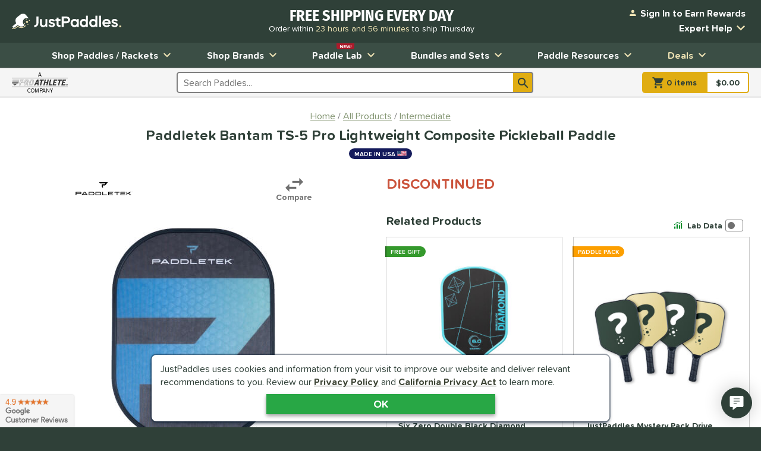

--- FILE ---
content_type: text/html; charset=utf-8
request_url: https://www.justpaddles.com/product/paddletek-bantam-ts-5-pro-lightweight-pickleball-paddle/34055/
body_size: 72308
content:

<!doctype html>
<html lang="en" class="gtm-dow-wednesday" data-doy="21" data-tod="19.0666534273611">
    <head>
        <meta charset="utf-8" />
        <link rel="dns-prefetch" href="https://dac8r2vkxfv8c.cloudfront.net/">
        <meta http-equiv="X-UA-Compatible" content="IE=edge" /><script type="text/javascript">window.NREUM||(NREUM={});NREUM.info = {"beacon":"bam.nr-data.net","errorBeacon":"bam.nr-data.net","licenseKey":"8af6874be0","applicationID":"157309417","transactionName":"Y1xQYkpVX0MCUEJcC1oWf2B7G2FCDFdDVhB3VlxCSltdXAZBGXwKUFxK","queueTime":0,"applicationTime":116,"agent":"","atts":""}</script><script type="text/javascript">(window.NREUM||(NREUM={})).init={privacy:{cookies_enabled:false},ajax:{deny_list:[]},feature_flags:["soft_nav"]};(window.NREUM||(NREUM={})).loader_config={xpid:"VgIFVV9SGwIFU1JSDgUGUQ==",licenseKey:"8af6874be0",applicationID:"157309417",browserID:"157421394"};;/*! For license information please see nr-loader-full-1.308.0.min.js.LICENSE.txt */
(()=>{var e,t,r={384:(e,t,r)=>{"use strict";r.d(t,{NT:()=>a,US:()=>u,Zm:()=>o,bQ:()=>d,dV:()=>c,pV:()=>l});var n=r(6154),i=r(1863),s=r(1910);const a={beacon:"bam.nr-data.net",errorBeacon:"bam.nr-data.net"};function o(){return n.gm.NREUM||(n.gm.NREUM={}),void 0===n.gm.newrelic&&(n.gm.newrelic=n.gm.NREUM),n.gm.NREUM}function c(){let e=o();return e.o||(e.o={ST:n.gm.setTimeout,SI:n.gm.setImmediate||n.gm.setInterval,CT:n.gm.clearTimeout,XHR:n.gm.XMLHttpRequest,REQ:n.gm.Request,EV:n.gm.Event,PR:n.gm.Promise,MO:n.gm.MutationObserver,FETCH:n.gm.fetch,WS:n.gm.WebSocket},(0,s.i)(...Object.values(e.o))),e}function d(e,t){let r=o();r.initializedAgents??={},t.initializedAt={ms:(0,i.t)(),date:new Date},r.initializedAgents[e]=t}function u(e,t){o()[e]=t}function l(){return function(){let e=o();const t=e.info||{};e.info={beacon:a.beacon,errorBeacon:a.errorBeacon,...t}}(),function(){let e=o();const t=e.init||{};e.init={...t}}(),c(),function(){let e=o();const t=e.loader_config||{};e.loader_config={...t}}(),o()}},782:(e,t,r)=>{"use strict";r.d(t,{T:()=>n});const n=r(860).K7.pageViewTiming},860:(e,t,r)=>{"use strict";r.d(t,{$J:()=>u,K7:()=>c,P3:()=>d,XX:()=>i,Yy:()=>o,df:()=>s,qY:()=>n,v4:()=>a});const n="events",i="jserrors",s="browser/blobs",a="rum",o="browser/logs",c={ajax:"ajax",genericEvents:"generic_events",jserrors:i,logging:"logging",metrics:"metrics",pageAction:"page_action",pageViewEvent:"page_view_event",pageViewTiming:"page_view_timing",sessionReplay:"session_replay",sessionTrace:"session_trace",softNav:"soft_navigations",spa:"spa"},d={[c.pageViewEvent]:1,[c.pageViewTiming]:2,[c.metrics]:3,[c.jserrors]:4,[c.spa]:5,[c.ajax]:6,[c.sessionTrace]:7,[c.softNav]:8,[c.sessionReplay]:9,[c.logging]:10,[c.genericEvents]:11},u={[c.pageViewEvent]:a,[c.pageViewTiming]:n,[c.ajax]:n,[c.spa]:n,[c.softNav]:n,[c.metrics]:i,[c.jserrors]:i,[c.sessionTrace]:s,[c.sessionReplay]:s,[c.logging]:o,[c.genericEvents]:"ins"}},944:(e,t,r)=>{"use strict";r.d(t,{R:()=>i});var n=r(3241);function i(e,t){"function"==typeof console.debug&&(console.debug("New Relic Warning: https://github.com/newrelic/newrelic-browser-agent/blob/main/docs/warning-codes.md#".concat(e),t),(0,n.W)({agentIdentifier:null,drained:null,type:"data",name:"warn",feature:"warn",data:{code:e,secondary:t}}))}},993:(e,t,r)=>{"use strict";r.d(t,{A$:()=>s,ET:()=>a,TZ:()=>o,p_:()=>i});var n=r(860);const i={ERROR:"ERROR",WARN:"WARN",INFO:"INFO",DEBUG:"DEBUG",TRACE:"TRACE"},s={OFF:0,ERROR:1,WARN:2,INFO:3,DEBUG:4,TRACE:5},a="log",o=n.K7.logging},1541:(e,t,r)=>{"use strict";r.d(t,{U:()=>i,f:()=>n});const n={MFE:"MFE",BA:"BA"};function i(e,t){if(2!==t?.harvestEndpointVersion)return{};const r=t.agentRef.runtime.appMetadata.agents[0].entityGuid;return e?{"source.id":e.id,"source.name":e.name,"source.type":e.type,"parent.id":e.parent?.id||r,"parent.type":e.parent?.type||n.BA}:{"entity.guid":r,appId:t.agentRef.info.applicationID}}},1687:(e,t,r)=>{"use strict";r.d(t,{Ak:()=>d,Ze:()=>h,x3:()=>u});var n=r(3241),i=r(7836),s=r(3606),a=r(860),o=r(2646);const c={};function d(e,t){const r={staged:!1,priority:a.P3[t]||0};l(e),c[e].get(t)||c[e].set(t,r)}function u(e,t){e&&c[e]&&(c[e].get(t)&&c[e].delete(t),p(e,t,!1),c[e].size&&f(e))}function l(e){if(!e)throw new Error("agentIdentifier required");c[e]||(c[e]=new Map)}function h(e="",t="feature",r=!1){if(l(e),!e||!c[e].get(t)||r)return p(e,t);c[e].get(t).staged=!0,f(e)}function f(e){const t=Array.from(c[e]);t.every(([e,t])=>t.staged)&&(t.sort((e,t)=>e[1].priority-t[1].priority),t.forEach(([t])=>{c[e].delete(t),p(e,t)}))}function p(e,t,r=!0){const a=e?i.ee.get(e):i.ee,c=s.i.handlers;if(!a.aborted&&a.backlog&&c){if((0,n.W)({agentIdentifier:e,type:"lifecycle",name:"drain",feature:t}),r){const e=a.backlog[t],r=c[t];if(r){for(let t=0;e&&t<e.length;++t)g(e[t],r);Object.entries(r).forEach(([e,t])=>{Object.values(t||{}).forEach(t=>{t[0]?.on&&t[0]?.context()instanceof o.y&&t[0].on(e,t[1])})})}}a.isolatedBacklog||delete c[t],a.backlog[t]=null,a.emit("drain-"+t,[])}}function g(e,t){var r=e[1];Object.values(t[r]||{}).forEach(t=>{var r=e[0];if(t[0]===r){var n=t[1],i=e[3],s=e[2];n.apply(i,s)}})}},1738:(e,t,r)=>{"use strict";r.d(t,{U:()=>f,Y:()=>h});var n=r(3241),i=r(9908),s=r(1863),a=r(944),o=r(5701),c=r(3969),d=r(8362),u=r(860),l=r(4261);function h(e,t,r,s){const h=s||r;!h||h[e]&&h[e]!==d.d.prototype[e]||(h[e]=function(){(0,i.p)(c.xV,["API/"+e+"/called"],void 0,u.K7.metrics,r.ee),(0,n.W)({agentIdentifier:r.agentIdentifier,drained:!!o.B?.[r.agentIdentifier],type:"data",name:"api",feature:l.Pl+e,data:{}});try{return t.apply(this,arguments)}catch(e){(0,a.R)(23,e)}})}function f(e,t,r,n,a){const o=e.info;null===r?delete o.jsAttributes[t]:o.jsAttributes[t]=r,(a||null===r)&&(0,i.p)(l.Pl+n,[(0,s.t)(),t,r],void 0,"session",e.ee)}},1741:(e,t,r)=>{"use strict";r.d(t,{W:()=>s});var n=r(944),i=r(4261);class s{#e(e,...t){if(this[e]!==s.prototype[e])return this[e](...t);(0,n.R)(35,e)}addPageAction(e,t){return this.#e(i.hG,e,t)}register(e){return this.#e(i.eY,e)}recordCustomEvent(e,t){return this.#e(i.fF,e,t)}setPageViewName(e,t){return this.#e(i.Fw,e,t)}setCustomAttribute(e,t,r){return this.#e(i.cD,e,t,r)}noticeError(e,t){return this.#e(i.o5,e,t)}setUserId(e,t=!1){return this.#e(i.Dl,e,t)}setApplicationVersion(e){return this.#e(i.nb,e)}setErrorHandler(e){return this.#e(i.bt,e)}addRelease(e,t){return this.#e(i.k6,e,t)}log(e,t){return this.#e(i.$9,e,t)}start(){return this.#e(i.d3)}finished(e){return this.#e(i.BL,e)}recordReplay(){return this.#e(i.CH)}pauseReplay(){return this.#e(i.Tb)}addToTrace(e){return this.#e(i.U2,e)}setCurrentRouteName(e){return this.#e(i.PA,e)}interaction(e){return this.#e(i.dT,e)}wrapLogger(e,t,r){return this.#e(i.Wb,e,t,r)}measure(e,t){return this.#e(i.V1,e,t)}consent(e){return this.#e(i.Pv,e)}}},1863:(e,t,r)=>{"use strict";function n(){return Math.floor(performance.now())}r.d(t,{t:()=>n})},1910:(e,t,r)=>{"use strict";r.d(t,{i:()=>s});var n=r(944);const i=new Map;function s(...e){return e.every(e=>{if(i.has(e))return i.get(e);const t="function"==typeof e?e.toString():"",r=t.includes("[native code]"),s=t.includes("nrWrapper");return r||s||(0,n.R)(64,e?.name||t),i.set(e,r),r})}},2555:(e,t,r)=>{"use strict";r.d(t,{D:()=>o,f:()=>a});var n=r(384),i=r(8122);const s={beacon:n.NT.beacon,errorBeacon:n.NT.errorBeacon,licenseKey:void 0,applicationID:void 0,sa:void 0,queueTime:void 0,applicationTime:void 0,ttGuid:void 0,user:void 0,account:void 0,product:void 0,extra:void 0,jsAttributes:{},userAttributes:void 0,atts:void 0,transactionName:void 0,tNamePlain:void 0};function a(e){try{return!!e.licenseKey&&!!e.errorBeacon&&!!e.applicationID}catch(e){return!1}}const o=e=>(0,i.a)(e,s)},2614:(e,t,r)=>{"use strict";r.d(t,{BB:()=>a,H3:()=>n,g:()=>d,iL:()=>c,tS:()=>o,uh:()=>i,wk:()=>s});const n="NRBA",i="SESSION",s=144e5,a=18e5,o={STARTED:"session-started",PAUSE:"session-pause",RESET:"session-reset",RESUME:"session-resume",UPDATE:"session-update"},c={SAME_TAB:"same-tab",CROSS_TAB:"cross-tab"},d={OFF:0,FULL:1,ERROR:2}},2646:(e,t,r)=>{"use strict";r.d(t,{y:()=>n});class n{constructor(e){this.contextId=e}}},2843:(e,t,r)=>{"use strict";r.d(t,{G:()=>s,u:()=>i});var n=r(3878);function i(e,t=!1,r,i){(0,n.DD)("visibilitychange",function(){if(t)return void("hidden"===document.visibilityState&&e());e(document.visibilityState)},r,i)}function s(e,t,r){(0,n.sp)("pagehide",e,t,r)}},3241:(e,t,r)=>{"use strict";r.d(t,{W:()=>s});var n=r(6154);const i="newrelic";function s(e={}){try{n.gm.dispatchEvent(new CustomEvent(i,{detail:e}))}catch(e){}}},3304:(e,t,r)=>{"use strict";r.d(t,{A:()=>s});var n=r(7836);const i=()=>{const e=new WeakSet;return(t,r)=>{if("object"==typeof r&&null!==r){if(e.has(r))return;e.add(r)}return r}};function s(e){try{return JSON.stringify(e,i())??""}catch(e){try{n.ee.emit("internal-error",[e])}catch(e){}return""}}},3333:(e,t,r)=>{"use strict";r.d(t,{$v:()=>u,TZ:()=>n,Xh:()=>c,Zp:()=>i,kd:()=>d,mq:()=>o,nf:()=>a,qN:()=>s});const n=r(860).K7.genericEvents,i=["auxclick","click","copy","keydown","paste","scrollend"],s=["focus","blur"],a=4,o=1e3,c=2e3,d=["PageAction","UserAction","BrowserPerformance"],u={RESOURCES:"experimental.resources",REGISTER:"register"}},3434:(e,t,r)=>{"use strict";r.d(t,{Jt:()=>s,YM:()=>d});var n=r(7836),i=r(5607);const s="nr@original:".concat(i.W),a=50;var o=Object.prototype.hasOwnProperty,c=!1;function d(e,t){return e||(e=n.ee),r.inPlace=function(e,t,n,i,s){n||(n="");const a="-"===n.charAt(0);for(let o=0;o<t.length;o++){const c=t[o],d=e[c];l(d)||(e[c]=r(d,a?c+n:n,i,c,s))}},r.flag=s,r;function r(t,r,n,c,d){return l(t)?t:(r||(r=""),nrWrapper[s]=t,function(e,t,r){if(Object.defineProperty&&Object.keys)try{return Object.keys(e).forEach(function(r){Object.defineProperty(t,r,{get:function(){return e[r]},set:function(t){return e[r]=t,t}})}),t}catch(e){u([e],r)}for(var n in e)o.call(e,n)&&(t[n]=e[n])}(t,nrWrapper,e),nrWrapper);function nrWrapper(){var s,o,l,h;let f;try{o=this,s=[...arguments],l="function"==typeof n?n(s,o):n||{}}catch(t){u([t,"",[s,o,c],l],e)}i(r+"start",[s,o,c],l,d);const p=performance.now();let g;try{return h=t.apply(o,s),g=performance.now(),h}catch(e){throw g=performance.now(),i(r+"err",[s,o,e],l,d),f=e,f}finally{const e=g-p,t={start:p,end:g,duration:e,isLongTask:e>=a,methodName:c,thrownError:f};t.isLongTask&&i("long-task",[t,o],l,d),i(r+"end",[s,o,h],l,d)}}}function i(r,n,i,s){if(!c||t){var a=c;c=!0;try{e.emit(r,n,i,t,s)}catch(t){u([t,r,n,i],e)}c=a}}}function u(e,t){t||(t=n.ee);try{t.emit("internal-error",e)}catch(e){}}function l(e){return!(e&&"function"==typeof e&&e.apply&&!e[s])}},3606:(e,t,r)=>{"use strict";r.d(t,{i:()=>s});var n=r(9908);s.on=a;var i=s.handlers={};function s(e,t,r,s){a(s||n.d,i,e,t,r)}function a(e,t,r,i,s){s||(s="feature"),e||(e=n.d);var a=t[s]=t[s]||{};(a[r]=a[r]||[]).push([e,i])}},3738:(e,t,r)=>{"use strict";r.d(t,{He:()=>i,Kp:()=>o,Lc:()=>d,Rz:()=>u,TZ:()=>n,bD:()=>s,d3:()=>a,jx:()=>l,sl:()=>h,uP:()=>c});const n=r(860).K7.sessionTrace,i="bstResource",s="resource",a="-start",o="-end",c="fn"+a,d="fn"+o,u="pushState",l=1e3,h=3e4},3785:(e,t,r)=>{"use strict";r.d(t,{R:()=>c,b:()=>d});var n=r(9908),i=r(1863),s=r(860),a=r(3969),o=r(993);function c(e,t,r={},c=o.p_.INFO,d=!0,u,l=(0,i.t)()){(0,n.p)(a.xV,["API/logging/".concat(c.toLowerCase(),"/called")],void 0,s.K7.metrics,e),(0,n.p)(o.ET,[l,t,r,c,d,u],void 0,s.K7.logging,e)}function d(e){return"string"==typeof e&&Object.values(o.p_).some(t=>t===e.toUpperCase().trim())}},3878:(e,t,r)=>{"use strict";function n(e,t){return{capture:e,passive:!1,signal:t}}function i(e,t,r=!1,i){window.addEventListener(e,t,n(r,i))}function s(e,t,r=!1,i){document.addEventListener(e,t,n(r,i))}r.d(t,{DD:()=>s,jT:()=>n,sp:()=>i})},3969:(e,t,r)=>{"use strict";r.d(t,{TZ:()=>n,XG:()=>o,rs:()=>i,xV:()=>a,z_:()=>s});const n=r(860).K7.metrics,i="sm",s="cm",a="storeSupportabilityMetrics",o="storeEventMetrics"},4234:(e,t,r)=>{"use strict";r.d(t,{W:()=>s});var n=r(7836),i=r(1687);class s{constructor(e,t){this.agentIdentifier=e,this.ee=n.ee.get(e),this.featureName=t,this.blocked=!1}deregisterDrain(){(0,i.x3)(this.agentIdentifier,this.featureName)}}},4261:(e,t,r)=>{"use strict";r.d(t,{$9:()=>d,BL:()=>o,CH:()=>f,Dl:()=>w,Fw:()=>y,PA:()=>m,Pl:()=>n,Pv:()=>T,Tb:()=>l,U2:()=>s,V1:()=>E,Wb:()=>x,bt:()=>b,cD:()=>v,d3:()=>R,dT:()=>c,eY:()=>p,fF:()=>h,hG:()=>i,k6:()=>a,nb:()=>g,o5:()=>u});const n="api-",i="addPageAction",s="addToTrace",a="addRelease",o="finished",c="interaction",d="log",u="noticeError",l="pauseReplay",h="recordCustomEvent",f="recordReplay",p="register",g="setApplicationVersion",m="setCurrentRouteName",v="setCustomAttribute",b="setErrorHandler",y="setPageViewName",w="setUserId",R="start",x="wrapLogger",E="measure",T="consent"},5205:(e,t,r)=>{"use strict";r.d(t,{j:()=>S});var n=r(384),i=r(1741);var s=r(2555),a=r(3333);const o=e=>{if(!e||"string"!=typeof e)return!1;try{document.createDocumentFragment().querySelector(e)}catch{return!1}return!0};var c=r(2614),d=r(944),u=r(8122);const l="[data-nr-mask]",h=e=>(0,u.a)(e,(()=>{const e={feature_flags:[],experimental:{allow_registered_children:!1,resources:!1},mask_selector:"*",block_selector:"[data-nr-block]",mask_input_options:{color:!1,date:!1,"datetime-local":!1,email:!1,month:!1,number:!1,range:!1,search:!1,tel:!1,text:!1,time:!1,url:!1,week:!1,textarea:!1,select:!1,password:!0}};return{ajax:{deny_list:void 0,block_internal:!0,enabled:!0,autoStart:!0},api:{get allow_registered_children(){return e.feature_flags.includes(a.$v.REGISTER)||e.experimental.allow_registered_children},set allow_registered_children(t){e.experimental.allow_registered_children=t},duplicate_registered_data:!1},browser_consent_mode:{enabled:!1},distributed_tracing:{enabled:void 0,exclude_newrelic_header:void 0,cors_use_newrelic_header:void 0,cors_use_tracecontext_headers:void 0,allowed_origins:void 0},get feature_flags(){return e.feature_flags},set feature_flags(t){e.feature_flags=t},generic_events:{enabled:!0,autoStart:!0},harvest:{interval:30},jserrors:{enabled:!0,autoStart:!0},logging:{enabled:!0,autoStart:!0},metrics:{enabled:!0,autoStart:!0},obfuscate:void 0,page_action:{enabled:!0},page_view_event:{enabled:!0,autoStart:!0},page_view_timing:{enabled:!0,autoStart:!0},performance:{capture_marks:!1,capture_measures:!1,capture_detail:!0,resources:{get enabled(){return e.feature_flags.includes(a.$v.RESOURCES)||e.experimental.resources},set enabled(t){e.experimental.resources=t},asset_types:[],first_party_domains:[],ignore_newrelic:!0}},privacy:{cookies_enabled:!0},proxy:{assets:void 0,beacon:void 0},session:{expiresMs:c.wk,inactiveMs:c.BB},session_replay:{autoStart:!0,enabled:!1,preload:!1,sampling_rate:10,error_sampling_rate:100,collect_fonts:!1,inline_images:!1,fix_stylesheets:!0,mask_all_inputs:!0,get mask_text_selector(){return e.mask_selector},set mask_text_selector(t){o(t)?e.mask_selector="".concat(t,",").concat(l):""===t||null===t?e.mask_selector=l:(0,d.R)(5,t)},get block_class(){return"nr-block"},get ignore_class(){return"nr-ignore"},get mask_text_class(){return"nr-mask"},get block_selector(){return e.block_selector},set block_selector(t){o(t)?e.block_selector+=",".concat(t):""!==t&&(0,d.R)(6,t)},get mask_input_options(){return e.mask_input_options},set mask_input_options(t){t&&"object"==typeof t?e.mask_input_options={...t,password:!0}:(0,d.R)(7,t)}},session_trace:{enabled:!0,autoStart:!0},soft_navigations:{enabled:!0,autoStart:!0},spa:{enabled:!0,autoStart:!0},ssl:void 0,user_actions:{enabled:!0,elementAttributes:["id","className","tagName","type"]}}})());var f=r(6154),p=r(9324);let g=0;const m={buildEnv:p.F3,distMethod:p.Xs,version:p.xv,originTime:f.WN},v={consented:!1},b={appMetadata:{},get consented(){return this.session?.state?.consent||v.consented},set consented(e){v.consented=e},customTransaction:void 0,denyList:void 0,disabled:!1,harvester:void 0,isolatedBacklog:!1,isRecording:!1,loaderType:void 0,maxBytes:3e4,obfuscator:void 0,onerror:void 0,ptid:void 0,releaseIds:{},session:void 0,timeKeeper:void 0,registeredEntities:[],jsAttributesMetadata:{bytes:0},get harvestCount(){return++g}},y=e=>{const t=(0,u.a)(e,b),r=Object.keys(m).reduce((e,t)=>(e[t]={value:m[t],writable:!1,configurable:!0,enumerable:!0},e),{});return Object.defineProperties(t,r)};var w=r(5701);const R=e=>{const t=e.startsWith("http");e+="/",r.p=t?e:"https://"+e};var x=r(7836),E=r(3241);const T={accountID:void 0,trustKey:void 0,agentID:void 0,licenseKey:void 0,applicationID:void 0,xpid:void 0},A=e=>(0,u.a)(e,T),_=new Set;function S(e,t={},r,a){let{init:o,info:c,loader_config:d,runtime:u={},exposed:l=!0}=t;if(!c){const e=(0,n.pV)();o=e.init,c=e.info,d=e.loader_config}e.init=h(o||{}),e.loader_config=A(d||{}),c.jsAttributes??={},f.bv&&(c.jsAttributes.isWorker=!0),e.info=(0,s.D)(c);const p=e.init,g=[c.beacon,c.errorBeacon];_.has(e.agentIdentifier)||(p.proxy.assets&&(R(p.proxy.assets),g.push(p.proxy.assets)),p.proxy.beacon&&g.push(p.proxy.beacon),e.beacons=[...g],function(e){const t=(0,n.pV)();Object.getOwnPropertyNames(i.W.prototype).forEach(r=>{const n=i.W.prototype[r];if("function"!=typeof n||"constructor"===n)return;let s=t[r];e[r]&&!1!==e.exposed&&"micro-agent"!==e.runtime?.loaderType&&(t[r]=(...t)=>{const n=e[r](...t);return s?s(...t):n})})}(e),(0,n.US)("activatedFeatures",w.B)),u.denyList=[...p.ajax.deny_list||[],...p.ajax.block_internal?g:[]],u.ptid=e.agentIdentifier,u.loaderType=r,e.runtime=y(u),_.has(e.agentIdentifier)||(e.ee=x.ee.get(e.agentIdentifier),e.exposed=l,(0,E.W)({agentIdentifier:e.agentIdentifier,drained:!!w.B?.[e.agentIdentifier],type:"lifecycle",name:"initialize",feature:void 0,data:e.config})),_.add(e.agentIdentifier)}},5270:(e,t,r)=>{"use strict";r.d(t,{Aw:()=>a,SR:()=>s,rF:()=>o});var n=r(384),i=r(7767);function s(e){return!!(0,n.dV)().o.MO&&(0,i.V)(e)&&!0===e?.session_trace.enabled}function a(e){return!0===e?.session_replay.preload&&s(e)}function o(e,t){try{if("string"==typeof t?.type){if("password"===t.type.toLowerCase())return"*".repeat(e?.length||0);if(void 0!==t?.dataset?.nrUnmask||t?.classList?.contains("nr-unmask"))return e}}catch(e){}return"string"==typeof e?e.replace(/[\S]/g,"*"):"*".repeat(e?.length||0)}},5289:(e,t,r)=>{"use strict";r.d(t,{GG:()=>a,Qr:()=>c,sB:()=>o});var n=r(3878),i=r(6389);function s(){return"undefined"==typeof document||"complete"===document.readyState}function a(e,t){if(s())return e();const r=(0,i.J)(e),a=setInterval(()=>{s()&&(clearInterval(a),r())},500);(0,n.sp)("load",r,t)}function o(e){if(s())return e();(0,n.DD)("DOMContentLoaded",e)}function c(e){if(s())return e();(0,n.sp)("popstate",e)}},5607:(e,t,r)=>{"use strict";r.d(t,{W:()=>n});const n=(0,r(9566).bz)()},5701:(e,t,r)=>{"use strict";r.d(t,{B:()=>s,t:()=>a});var n=r(3241);const i=new Set,s={};function a(e,t){const r=t.agentIdentifier;s[r]??={},e&&"object"==typeof e&&(i.has(r)||(t.ee.emit("rumresp",[e]),s[r]=e,i.add(r),(0,n.W)({agentIdentifier:r,loaded:!0,drained:!0,type:"lifecycle",name:"load",feature:void 0,data:e})))}},6154:(e,t,r)=>{"use strict";r.d(t,{OF:()=>d,RI:()=>i,WN:()=>h,bv:()=>s,eN:()=>f,gm:()=>a,lR:()=>l,m:()=>c,mw:()=>o,sb:()=>u});var n=r(1863);const i="undefined"!=typeof window&&!!window.document,s="undefined"!=typeof WorkerGlobalScope&&("undefined"!=typeof self&&self instanceof WorkerGlobalScope&&self.navigator instanceof WorkerNavigator||"undefined"!=typeof globalThis&&globalThis instanceof WorkerGlobalScope&&globalThis.navigator instanceof WorkerNavigator),a=i?window:"undefined"!=typeof WorkerGlobalScope&&("undefined"!=typeof self&&self instanceof WorkerGlobalScope&&self||"undefined"!=typeof globalThis&&globalThis instanceof WorkerGlobalScope&&globalThis),o=Boolean("hidden"===a?.document?.visibilityState),c=""+a?.location,d=/iPad|iPhone|iPod/.test(a.navigator?.userAgent),u=d&&"undefined"==typeof SharedWorker,l=(()=>{const e=a.navigator?.userAgent?.match(/Firefox[/\s](\d+\.\d+)/);return Array.isArray(e)&&e.length>=2?+e[1]:0})(),h=Date.now()-(0,n.t)(),f=()=>"undefined"!=typeof PerformanceNavigationTiming&&a?.performance?.getEntriesByType("navigation")?.[0]?.responseStart},6344:(e,t,r)=>{"use strict";r.d(t,{BB:()=>u,Qb:()=>l,TZ:()=>i,Ug:()=>a,Vh:()=>s,_s:()=>o,bc:()=>d,yP:()=>c});var n=r(2614);const i=r(860).K7.sessionReplay,s="errorDuringReplay",a=.12,o={DomContentLoaded:0,Load:1,FullSnapshot:2,IncrementalSnapshot:3,Meta:4,Custom:5},c={[n.g.ERROR]:15e3,[n.g.FULL]:3e5,[n.g.OFF]:0},d={RESET:{message:"Session was reset",sm:"Reset"},IMPORT:{message:"Recorder failed to import",sm:"Import"},TOO_MANY:{message:"429: Too Many Requests",sm:"Too-Many"},TOO_BIG:{message:"Payload was too large",sm:"Too-Big"},CROSS_TAB:{message:"Session Entity was set to OFF on another tab",sm:"Cross-Tab"},ENTITLEMENTS:{message:"Session Replay is not allowed and will not be started",sm:"Entitlement"}},u=5e3,l={API:"api",RESUME:"resume",SWITCH_TO_FULL:"switchToFull",INITIALIZE:"initialize",PRELOAD:"preload"}},6389:(e,t,r)=>{"use strict";function n(e,t=500,r={}){const n=r?.leading||!1;let i;return(...r)=>{n&&void 0===i&&(e.apply(this,r),i=setTimeout(()=>{i=clearTimeout(i)},t)),n||(clearTimeout(i),i=setTimeout(()=>{e.apply(this,r)},t))}}function i(e){let t=!1;return(...r)=>{t||(t=!0,e.apply(this,r))}}r.d(t,{J:()=>i,s:()=>n})},6630:(e,t,r)=>{"use strict";r.d(t,{T:()=>n});const n=r(860).K7.pageViewEvent},6774:(e,t,r)=>{"use strict";r.d(t,{T:()=>n});const n=r(860).K7.jserrors},7295:(e,t,r)=>{"use strict";r.d(t,{Xv:()=>a,gX:()=>i,iW:()=>s});var n=[];function i(e){if(!e||s(e))return!1;if(0===n.length)return!0;if("*"===n[0].hostname)return!1;for(var t=0;t<n.length;t++){var r=n[t];if(r.hostname.test(e.hostname)&&r.pathname.test(e.pathname))return!1}return!0}function s(e){return void 0===e.hostname}function a(e){if(n=[],e&&e.length)for(var t=0;t<e.length;t++){let r=e[t];if(!r)continue;if("*"===r)return void(n=[{hostname:"*"}]);0===r.indexOf("http://")?r=r.substring(7):0===r.indexOf("https://")&&(r=r.substring(8));const i=r.indexOf("/");let s,a;i>0?(s=r.substring(0,i),a=r.substring(i)):(s=r,a="*");let[c]=s.split(":");n.push({hostname:o(c),pathname:o(a,!0)})}}function o(e,t=!1){const r=e.replace(/[.+?^${}()|[\]\\]/g,e=>"\\"+e).replace(/\*/g,".*?");return new RegExp((t?"^":"")+r+"$")}},7485:(e,t,r)=>{"use strict";r.d(t,{D:()=>i});var n=r(6154);function i(e){if(0===(e||"").indexOf("data:"))return{protocol:"data"};try{const t=new URL(e,location.href),r={port:t.port,hostname:t.hostname,pathname:t.pathname,search:t.search,protocol:t.protocol.slice(0,t.protocol.indexOf(":")),sameOrigin:t.protocol===n.gm?.location?.protocol&&t.host===n.gm?.location?.host};return r.port&&""!==r.port||("http:"===t.protocol&&(r.port="80"),"https:"===t.protocol&&(r.port="443")),r.pathname&&""!==r.pathname?r.pathname.startsWith("/")||(r.pathname="/".concat(r.pathname)):r.pathname="/",r}catch(e){return{}}}},7699:(e,t,r)=>{"use strict";r.d(t,{It:()=>s,KC:()=>o,No:()=>i,qh:()=>a});var n=r(860);const i=16e3,s=1e6,a="SESSION_ERROR",o={[n.K7.logging]:!0,[n.K7.genericEvents]:!1,[n.K7.jserrors]:!1,[n.K7.ajax]:!1}},7767:(e,t,r)=>{"use strict";r.d(t,{V:()=>i});var n=r(6154);const i=e=>n.RI&&!0===e?.privacy.cookies_enabled},7836:(e,t,r)=>{"use strict";r.d(t,{P:()=>o,ee:()=>c});var n=r(384),i=r(8990),s=r(2646),a=r(5607);const o="nr@context:".concat(a.W),c=function e(t,r){var n={},a={},u={},l=!1;try{l=16===r.length&&d.initializedAgents?.[r]?.runtime.isolatedBacklog}catch(e){}var h={on:p,addEventListener:p,removeEventListener:function(e,t){var r=n[e];if(!r)return;for(var i=0;i<r.length;i++)r[i]===t&&r.splice(i,1)},emit:function(e,r,n,i,s){!1!==s&&(s=!0);if(c.aborted&&!i)return;t&&s&&t.emit(e,r,n);var o=f(n);g(e).forEach(e=>{e.apply(o,r)});var d=v()[a[e]];d&&d.push([h,e,r,o]);return o},get:m,listeners:g,context:f,buffer:function(e,t){const r=v();if(t=t||"feature",h.aborted)return;Object.entries(e||{}).forEach(([e,n])=>{a[n]=t,t in r||(r[t]=[])})},abort:function(){h._aborted=!0,Object.keys(h.backlog).forEach(e=>{delete h.backlog[e]})},isBuffering:function(e){return!!v()[a[e]]},debugId:r,backlog:l?{}:t&&"object"==typeof t.backlog?t.backlog:{},isolatedBacklog:l};return Object.defineProperty(h,"aborted",{get:()=>{let e=h._aborted||!1;return e||(t&&(e=t.aborted),e)}}),h;function f(e){return e&&e instanceof s.y?e:e?(0,i.I)(e,o,()=>new s.y(o)):new s.y(o)}function p(e,t){n[e]=g(e).concat(t)}function g(e){return n[e]||[]}function m(t){return u[t]=u[t]||e(h,t)}function v(){return h.backlog}}(void 0,"globalEE"),d=(0,n.Zm)();d.ee||(d.ee=c)},8122:(e,t,r)=>{"use strict";r.d(t,{a:()=>i});var n=r(944);function i(e,t){try{if(!e||"object"!=typeof e)return(0,n.R)(3);if(!t||"object"!=typeof t)return(0,n.R)(4);const r=Object.create(Object.getPrototypeOf(t),Object.getOwnPropertyDescriptors(t)),s=0===Object.keys(r).length?e:r;for(let a in s)if(void 0!==e[a])try{if(null===e[a]){r[a]=null;continue}Array.isArray(e[a])&&Array.isArray(t[a])?r[a]=Array.from(new Set([...e[a],...t[a]])):"object"==typeof e[a]&&"object"==typeof t[a]?r[a]=i(e[a],t[a]):r[a]=e[a]}catch(e){r[a]||(0,n.R)(1,e)}return r}catch(e){(0,n.R)(2,e)}}},8139:(e,t,r)=>{"use strict";r.d(t,{u:()=>h});var n=r(7836),i=r(3434),s=r(8990),a=r(6154);const o={},c=a.gm.XMLHttpRequest,d="addEventListener",u="removeEventListener",l="nr@wrapped:".concat(n.P);function h(e){var t=function(e){return(e||n.ee).get("events")}(e);if(o[t.debugId]++)return t;o[t.debugId]=1;var r=(0,i.YM)(t,!0);function h(e){r.inPlace(e,[d,u],"-",p)}function p(e,t){return e[1]}return"getPrototypeOf"in Object&&(a.RI&&f(document,h),c&&f(c.prototype,h),f(a.gm,h)),t.on(d+"-start",function(e,t){var n=e[1];if(null!==n&&("function"==typeof n||"object"==typeof n)&&"newrelic"!==e[0]){var i=(0,s.I)(n,l,function(){var e={object:function(){if("function"!=typeof n.handleEvent)return;return n.handleEvent.apply(n,arguments)},function:n}[typeof n];return e?r(e,"fn-",null,e.name||"anonymous"):n});this.wrapped=e[1]=i}}),t.on(u+"-start",function(e){e[1]=this.wrapped||e[1]}),t}function f(e,t,...r){let n=e;for(;"object"==typeof n&&!Object.prototype.hasOwnProperty.call(n,d);)n=Object.getPrototypeOf(n);n&&t(n,...r)}},8362:(e,t,r)=>{"use strict";r.d(t,{d:()=>s});var n=r(9566),i=r(1741);class s extends i.W{agentIdentifier=(0,n.LA)(16)}},8374:(e,t,r)=>{r.nc=(()=>{try{return document?.currentScript?.nonce}catch(e){}return""})()},8990:(e,t,r)=>{"use strict";r.d(t,{I:()=>i});var n=Object.prototype.hasOwnProperty;function i(e,t,r){if(n.call(e,t))return e[t];var i=r();if(Object.defineProperty&&Object.keys)try{return Object.defineProperty(e,t,{value:i,writable:!0,enumerable:!1}),i}catch(e){}return e[t]=i,i}},9119:(e,t,r)=>{"use strict";r.d(t,{L:()=>s});var n=/([^?#]*)[^#]*(#[^?]*|$).*/,i=/([^?#]*)().*/;function s(e,t){return e?e.replace(t?n:i,"$1$2"):e}},9300:(e,t,r)=>{"use strict";r.d(t,{T:()=>n});const n=r(860).K7.ajax},9324:(e,t,r)=>{"use strict";r.d(t,{AJ:()=>a,F3:()=>i,Xs:()=>s,Yq:()=>o,xv:()=>n});const n="1.308.0",i="PROD",s="CDN",a="@newrelic/rrweb",o="1.0.1"},9566:(e,t,r)=>{"use strict";r.d(t,{LA:()=>o,ZF:()=>c,bz:()=>a,el:()=>d});var n=r(6154);const i="xxxxxxxx-xxxx-4xxx-yxxx-xxxxxxxxxxxx";function s(e,t){return e?15&e[t]:16*Math.random()|0}function a(){const e=n.gm?.crypto||n.gm?.msCrypto;let t,r=0;return e&&e.getRandomValues&&(t=e.getRandomValues(new Uint8Array(30))),i.split("").map(e=>"x"===e?s(t,r++).toString(16):"y"===e?(3&s()|8).toString(16):e).join("")}function o(e){const t=n.gm?.crypto||n.gm?.msCrypto;let r,i=0;t&&t.getRandomValues&&(r=t.getRandomValues(new Uint8Array(e)));const a=[];for(var o=0;o<e;o++)a.push(s(r,i++).toString(16));return a.join("")}function c(){return o(16)}function d(){return o(32)}},9908:(e,t,r)=>{"use strict";r.d(t,{d:()=>n,p:()=>i});var n=r(7836).ee.get("handle");function i(e,t,r,i,s){s?(s.buffer([e],i),s.emit(e,t,r)):(n.buffer([e],i),n.emit(e,t,r))}}},n={};function i(e){var t=n[e];if(void 0!==t)return t.exports;var s=n[e]={exports:{}};return r[e](s,s.exports,i),s.exports}i.m=r,i.d=(e,t)=>{for(var r in t)i.o(t,r)&&!i.o(e,r)&&Object.defineProperty(e,r,{enumerable:!0,get:t[r]})},i.f={},i.e=e=>Promise.all(Object.keys(i.f).reduce((t,r)=>(i.f[r](e,t),t),[])),i.u=e=>({95:"nr-full-compressor",222:"nr-full-recorder",891:"nr-full"}[e]+"-1.308.0.min.js"),i.o=(e,t)=>Object.prototype.hasOwnProperty.call(e,t),e={},t="NRBA-1.308.0.PROD:",i.l=(r,n,s,a)=>{if(e[r])e[r].push(n);else{var o,c;if(void 0!==s)for(var d=document.getElementsByTagName("script"),u=0;u<d.length;u++){var l=d[u];if(l.getAttribute("src")==r||l.getAttribute("data-webpack")==t+s){o=l;break}}if(!o){c=!0;var h={891:"sha512-fcveNDcpRQS9OweGhN4uJe88Qmg+EVyH6j/wngwL2Le0m7LYyz7q+JDx7KBxsdDF4TaPVsSmHg12T3pHwdLa7w==",222:"sha512-O8ZzdvgB4fRyt7k2Qrr4STpR+tCA2mcQEig6/dP3rRy9uEx1CTKQ6cQ7Src0361y7xS434ua+zIPo265ZpjlEg==",95:"sha512-jDWejat/6/UDex/9XjYoPPmpMPuEvBCSuCg/0tnihjbn5bh9mP3An0NzFV9T5Tc+3kKhaXaZA8UIKPAanD2+Gw=="};(o=document.createElement("script")).charset="utf-8",i.nc&&o.setAttribute("nonce",i.nc),o.setAttribute("data-webpack",t+s),o.src=r,0!==o.src.indexOf(window.location.origin+"/")&&(o.crossOrigin="anonymous"),h[a]&&(o.integrity=h[a])}e[r]=[n];var f=(t,n)=>{o.onerror=o.onload=null,clearTimeout(p);var i=e[r];if(delete e[r],o.parentNode&&o.parentNode.removeChild(o),i&&i.forEach(e=>e(n)),t)return t(n)},p=setTimeout(f.bind(null,void 0,{type:"timeout",target:o}),12e4);o.onerror=f.bind(null,o.onerror),o.onload=f.bind(null,o.onload),c&&document.head.appendChild(o)}},i.r=e=>{"undefined"!=typeof Symbol&&Symbol.toStringTag&&Object.defineProperty(e,Symbol.toStringTag,{value:"Module"}),Object.defineProperty(e,"__esModule",{value:!0})},i.p="https://js-agent.newrelic.com/",(()=>{var e={85:0,959:0};i.f.j=(t,r)=>{var n=i.o(e,t)?e[t]:void 0;if(0!==n)if(n)r.push(n[2]);else{var s=new Promise((r,i)=>n=e[t]=[r,i]);r.push(n[2]=s);var a=i.p+i.u(t),o=new Error;i.l(a,r=>{if(i.o(e,t)&&(0!==(n=e[t])&&(e[t]=void 0),n)){var s=r&&("load"===r.type?"missing":r.type),a=r&&r.target&&r.target.src;o.message="Loading chunk "+t+" failed: ("+s+": "+a+")",o.name="ChunkLoadError",o.type=s,o.request=a,n[1](o)}},"chunk-"+t,t)}};var t=(t,r)=>{var n,s,[a,o,c]=r,d=0;if(a.some(t=>0!==e[t])){for(n in o)i.o(o,n)&&(i.m[n]=o[n]);if(c)c(i)}for(t&&t(r);d<a.length;d++)s=a[d],i.o(e,s)&&e[s]&&e[s][0](),e[s]=0},r=self["webpackChunk:NRBA-1.308.0.PROD"]=self["webpackChunk:NRBA-1.308.0.PROD"]||[];r.forEach(t.bind(null,0)),r.push=t.bind(null,r.push.bind(r))})(),(()=>{"use strict";i(8374);var e=i(8362),t=i(860);const r=Object.values(t.K7);var n=i(5205);var s=i(9908),a=i(1863),o=i(4261),c=i(1738);var d=i(1687),u=i(4234),l=i(5289),h=i(6154),f=i(944),p=i(5270),g=i(7767),m=i(6389),v=i(7699);class b extends u.W{constructor(e,t){super(e.agentIdentifier,t),this.agentRef=e,this.abortHandler=void 0,this.featAggregate=void 0,this.loadedSuccessfully=void 0,this.onAggregateImported=new Promise(e=>{this.loadedSuccessfully=e}),this.deferred=Promise.resolve(),!1===e.init[this.featureName].autoStart?this.deferred=new Promise((t,r)=>{this.ee.on("manual-start-all",(0,m.J)(()=>{(0,d.Ak)(e.agentIdentifier,this.featureName),t()}))}):(0,d.Ak)(e.agentIdentifier,t)}importAggregator(e,t,r={}){if(this.featAggregate)return;const n=async()=>{let n;await this.deferred;try{if((0,g.V)(e.init)){const{setupAgentSession:t}=await i.e(891).then(i.bind(i,8766));n=t(e)}}catch(e){(0,f.R)(20,e),this.ee.emit("internal-error",[e]),(0,s.p)(v.qh,[e],void 0,this.featureName,this.ee)}try{if(!this.#t(this.featureName,n,e.init))return(0,d.Ze)(this.agentIdentifier,this.featureName),void this.loadedSuccessfully(!1);const{Aggregate:i}=await t();this.featAggregate=new i(e,r),e.runtime.harvester.initializedAggregates.push(this.featAggregate),this.loadedSuccessfully(!0)}catch(e){(0,f.R)(34,e),this.abortHandler?.(),(0,d.Ze)(this.agentIdentifier,this.featureName,!0),this.loadedSuccessfully(!1),this.ee&&this.ee.abort()}};h.RI?(0,l.GG)(()=>n(),!0):n()}#t(e,r,n){if(this.blocked)return!1;switch(e){case t.K7.sessionReplay:return(0,p.SR)(n)&&!!r;case t.K7.sessionTrace:return!!r;default:return!0}}}var y=i(6630),w=i(2614),R=i(3241);class x extends b{static featureName=y.T;constructor(e){var t;super(e,y.T),this.setupInspectionEvents(e.agentIdentifier),t=e,(0,c.Y)(o.Fw,function(e,r){"string"==typeof e&&("/"!==e.charAt(0)&&(e="/"+e),t.runtime.customTransaction=(r||"http://custom.transaction")+e,(0,s.p)(o.Pl+o.Fw,[(0,a.t)()],void 0,void 0,t.ee))},t),this.importAggregator(e,()=>i.e(891).then(i.bind(i,3718)))}setupInspectionEvents(e){const t=(t,r)=>{t&&(0,R.W)({agentIdentifier:e,timeStamp:t.timeStamp,loaded:"complete"===t.target.readyState,type:"window",name:r,data:t.target.location+""})};(0,l.sB)(e=>{t(e,"DOMContentLoaded")}),(0,l.GG)(e=>{t(e,"load")}),(0,l.Qr)(e=>{t(e,"navigate")}),this.ee.on(w.tS.UPDATE,(t,r)=>{(0,R.W)({agentIdentifier:e,type:"lifecycle",name:"session",data:r})})}}var E=i(384);class T extends e.d{constructor(e){var t;(super(),h.gm)?(this.features={},(0,E.bQ)(this.agentIdentifier,this),this.desiredFeatures=new Set(e.features||[]),this.desiredFeatures.add(x),(0,n.j)(this,e,e.loaderType||"agent"),t=this,(0,c.Y)(o.cD,function(e,r,n=!1){if("string"==typeof e){if(["string","number","boolean"].includes(typeof r)||null===r)return(0,c.U)(t,e,r,o.cD,n);(0,f.R)(40,typeof r)}else(0,f.R)(39,typeof e)},t),function(e){(0,c.Y)(o.Dl,function(t,r=!1){if("string"!=typeof t&&null!==t)return void(0,f.R)(41,typeof t);const n=e.info.jsAttributes["enduser.id"];r&&null!=n&&n!==t?(0,s.p)(o.Pl+"setUserIdAndResetSession",[t],void 0,"session",e.ee):(0,c.U)(e,"enduser.id",t,o.Dl,!0)},e)}(this),function(e){(0,c.Y)(o.nb,function(t){if("string"==typeof t||null===t)return(0,c.U)(e,"application.version",t,o.nb,!1);(0,f.R)(42,typeof t)},e)}(this),function(e){(0,c.Y)(o.d3,function(){e.ee.emit("manual-start-all")},e)}(this),function(e){(0,c.Y)(o.Pv,function(t=!0){if("boolean"==typeof t){if((0,s.p)(o.Pl+o.Pv,[t],void 0,"session",e.ee),e.runtime.consented=t,t){const t=e.features.page_view_event;t.onAggregateImported.then(e=>{const r=t.featAggregate;e&&!r.sentRum&&r.sendRum()})}}else(0,f.R)(65,typeof t)},e)}(this),this.run()):(0,f.R)(21)}get config(){return{info:this.info,init:this.init,loader_config:this.loader_config,runtime:this.runtime}}get api(){return this}run(){try{const e=function(e){const t={};return r.forEach(r=>{t[r]=!!e[r]?.enabled}),t}(this.init),n=[...this.desiredFeatures];n.sort((e,r)=>t.P3[e.featureName]-t.P3[r.featureName]),n.forEach(r=>{if(!e[r.featureName]&&r.featureName!==t.K7.pageViewEvent)return;if(r.featureName===t.K7.spa)return void(0,f.R)(67);const n=function(e){switch(e){case t.K7.ajax:return[t.K7.jserrors];case t.K7.sessionTrace:return[t.K7.ajax,t.K7.pageViewEvent];case t.K7.sessionReplay:return[t.K7.sessionTrace];case t.K7.pageViewTiming:return[t.K7.pageViewEvent];default:return[]}}(r.featureName).filter(e=>!(e in this.features));n.length>0&&(0,f.R)(36,{targetFeature:r.featureName,missingDependencies:n}),this.features[r.featureName]=new r(this)})}catch(e){(0,f.R)(22,e);for(const e in this.features)this.features[e].abortHandler?.();const t=(0,E.Zm)();delete t.initializedAgents[this.agentIdentifier]?.features,delete this.sharedAggregator;return t.ee.get(this.agentIdentifier).abort(),!1}}}var A=i(2843),_=i(782);class S extends b{static featureName=_.T;constructor(e){super(e,_.T),h.RI&&((0,A.u)(()=>(0,s.p)("docHidden",[(0,a.t)()],void 0,_.T,this.ee),!0),(0,A.G)(()=>(0,s.p)("winPagehide",[(0,a.t)()],void 0,_.T,this.ee)),this.importAggregator(e,()=>i.e(891).then(i.bind(i,9018))))}}var O=i(3969);class I extends b{static featureName=O.TZ;constructor(e){super(e,O.TZ),h.RI&&document.addEventListener("securitypolicyviolation",e=>{(0,s.p)(O.xV,["Generic/CSPViolation/Detected"],void 0,this.featureName,this.ee)}),this.importAggregator(e,()=>i.e(891).then(i.bind(i,6555)))}}var P=i(6774),k=i(3878),N=i(3304);class D{constructor(e,t,r,n,i){this.name="UncaughtError",this.message="string"==typeof e?e:(0,N.A)(e),this.sourceURL=t,this.line=r,this.column=n,this.__newrelic=i}}function j(e){return M(e)?e:new D(void 0!==e?.message?e.message:e,e?.filename||e?.sourceURL,e?.lineno||e?.line,e?.colno||e?.col,e?.__newrelic,e?.cause)}function C(e){const t="Unhandled Promise Rejection: ";if(!e?.reason)return;if(M(e.reason)){try{e.reason.message.startsWith(t)||(e.reason.message=t+e.reason.message)}catch(e){}return j(e.reason)}const r=j(e.reason);return(r.message||"").startsWith(t)||(r.message=t+r.message),r}function L(e){if(e.error instanceof SyntaxError&&!/:\d+$/.test(e.error.stack?.trim())){const t=new D(e.message,e.filename,e.lineno,e.colno,e.error.__newrelic,e.cause);return t.name=SyntaxError.name,t}return M(e.error)?e.error:j(e)}function M(e){return e instanceof Error&&!!e.stack}function B(e,r,n,i,o=(0,a.t)()){"string"==typeof e&&(e=new Error(e)),(0,s.p)("err",[e,o,!1,r,n.runtime.isRecording,void 0,i],void 0,t.K7.jserrors,n.ee),(0,s.p)("uaErr",[],void 0,t.K7.genericEvents,n.ee)}var H=i(1541),K=i(993),W=i(3785);function U(e,{customAttributes:t={},level:r=K.p_.INFO}={},n,i,s=(0,a.t)()){(0,W.R)(n.ee,e,t,r,!1,i,s)}function F(e,r,n,i,c=(0,a.t)()){(0,s.p)(o.Pl+o.hG,[c,e,r,i],void 0,t.K7.genericEvents,n.ee)}function V(e,r,n,i,c=(0,a.t)()){const{start:d,end:u,customAttributes:l}=r||{},h={customAttributes:l||{}};if("object"!=typeof h.customAttributes||"string"!=typeof e||0===e.length)return void(0,f.R)(57);const p=(e,t)=>null==e?t:"number"==typeof e?e:e instanceof PerformanceMark?e.startTime:Number.NaN;if(h.start=p(d,0),h.end=p(u,c),Number.isNaN(h.start)||Number.isNaN(h.end))(0,f.R)(57);else{if(h.duration=h.end-h.start,!(h.duration<0))return(0,s.p)(o.Pl+o.V1,[h,e,i],void 0,t.K7.genericEvents,n.ee),h;(0,f.R)(58)}}function z(e,r={},n,i,c=(0,a.t)()){(0,s.p)(o.Pl+o.fF,[c,e,r,i],void 0,t.K7.genericEvents,n.ee)}function G(e){(0,c.Y)(o.eY,function(t){return Y(e,t)},e)}function Y(e,r,n){(0,f.R)(54,"newrelic.register"),r||={},r.type=H.f.MFE,r.licenseKey||=e.info.licenseKey,r.blocked=!1,r.parent=n||{},Array.isArray(r.tags)||(r.tags=[]);const i={};r.tags.forEach(e=>{"name"!==e&&"id"!==e&&(i["source.".concat(e)]=!0)}),r.isolated??=!0;let o=()=>{};const c=e.runtime.registeredEntities;if(!r.isolated){const e=c.find(({metadata:{target:{id:e}}})=>e===r.id&&!r.isolated);if(e)return e}const d=e=>{r.blocked=!0,o=e};function u(e){return"string"==typeof e&&!!e.trim()&&e.trim().length<501||"number"==typeof e}e.init.api.allow_registered_children||d((0,m.J)(()=>(0,f.R)(55))),u(r.id)&&u(r.name)||d((0,m.J)(()=>(0,f.R)(48,r)));const l={addPageAction:(t,n={})=>g(F,[t,{...i,...n},e],r),deregister:()=>{d((0,m.J)(()=>(0,f.R)(68)))},log:(t,n={})=>g(U,[t,{...n,customAttributes:{...i,...n.customAttributes||{}}},e],r),measure:(t,n={})=>g(V,[t,{...n,customAttributes:{...i,...n.customAttributes||{}}},e],r),noticeError:(t,n={})=>g(B,[t,{...i,...n},e],r),register:(t={})=>g(Y,[e,t],l.metadata.target),recordCustomEvent:(t,n={})=>g(z,[t,{...i,...n},e],r),setApplicationVersion:e=>p("application.version",e),setCustomAttribute:(e,t)=>p(e,t),setUserId:e=>p("enduser.id",e),metadata:{customAttributes:i,target:r}},h=()=>(r.blocked&&o(),r.blocked);h()||c.push(l);const p=(e,t)=>{h()||(i[e]=t)},g=(r,n,i)=>{if(h())return;const o=(0,a.t)();(0,s.p)(O.xV,["API/register/".concat(r.name,"/called")],void 0,t.K7.metrics,e.ee);try{if(e.init.api.duplicate_registered_data&&"register"!==r.name){let e=n;if(n[1]instanceof Object){const t={"child.id":i.id,"child.type":i.type};e="customAttributes"in n[1]?[n[0],{...n[1],customAttributes:{...n[1].customAttributes,...t}},...n.slice(2)]:[n[0],{...n[1],...t},...n.slice(2)]}r(...e,void 0,o)}return r(...n,i,o)}catch(e){(0,f.R)(50,e)}};return l}class q extends b{static featureName=P.T;constructor(e){var t;super(e,P.T),t=e,(0,c.Y)(o.o5,(e,r)=>B(e,r,t),t),function(e){(0,c.Y)(o.bt,function(t){e.runtime.onerror=t},e)}(e),function(e){let t=0;(0,c.Y)(o.k6,function(e,r){++t>10||(this.runtime.releaseIds[e.slice(-200)]=(""+r).slice(-200))},e)}(e),G(e);try{this.removeOnAbort=new AbortController}catch(e){}this.ee.on("internal-error",(t,r)=>{this.abortHandler&&(0,s.p)("ierr",[j(t),(0,a.t)(),!0,{},e.runtime.isRecording,r],void 0,this.featureName,this.ee)}),h.gm.addEventListener("unhandledrejection",t=>{this.abortHandler&&(0,s.p)("err",[C(t),(0,a.t)(),!1,{unhandledPromiseRejection:1},e.runtime.isRecording],void 0,this.featureName,this.ee)},(0,k.jT)(!1,this.removeOnAbort?.signal)),h.gm.addEventListener("error",t=>{this.abortHandler&&(0,s.p)("err",[L(t),(0,a.t)(),!1,{},e.runtime.isRecording],void 0,this.featureName,this.ee)},(0,k.jT)(!1,this.removeOnAbort?.signal)),this.abortHandler=this.#r,this.importAggregator(e,()=>i.e(891).then(i.bind(i,2176)))}#r(){this.removeOnAbort?.abort(),this.abortHandler=void 0}}var Z=i(8990);let X=1;function J(e){const t=typeof e;return!e||"object"!==t&&"function"!==t?-1:e===h.gm?0:(0,Z.I)(e,"nr@id",function(){return X++})}function Q(e){if("string"==typeof e&&e.length)return e.length;if("object"==typeof e){if("undefined"!=typeof ArrayBuffer&&e instanceof ArrayBuffer&&e.byteLength)return e.byteLength;if("undefined"!=typeof Blob&&e instanceof Blob&&e.size)return e.size;if(!("undefined"!=typeof FormData&&e instanceof FormData))try{return(0,N.A)(e).length}catch(e){return}}}var ee=i(8139),te=i(7836),re=i(3434);const ne={},ie=["open","send"];function se(e){var t=e||te.ee;const r=function(e){return(e||te.ee).get("xhr")}(t);if(void 0===h.gm.XMLHttpRequest)return r;if(ne[r.debugId]++)return r;ne[r.debugId]=1,(0,ee.u)(t);var n=(0,re.YM)(r),i=h.gm.XMLHttpRequest,s=h.gm.MutationObserver,a=h.gm.Promise,o=h.gm.setInterval,c="readystatechange",d=["onload","onerror","onabort","onloadstart","onloadend","onprogress","ontimeout"],u=[],l=h.gm.XMLHttpRequest=function(e){const t=new i(e),s=r.context(t);try{r.emit("new-xhr",[t],s),t.addEventListener(c,(a=s,function(){var e=this;e.readyState>3&&!a.resolved&&(a.resolved=!0,r.emit("xhr-resolved",[],e)),n.inPlace(e,d,"fn-",y)}),(0,k.jT)(!1))}catch(e){(0,f.R)(15,e);try{r.emit("internal-error",[e])}catch(e){}}var a;return t};function p(e,t){n.inPlace(t,["onreadystatechange"],"fn-",y)}if(function(e,t){for(var r in e)t[r]=e[r]}(i,l),l.prototype=i.prototype,n.inPlace(l.prototype,ie,"-xhr-",y),r.on("send-xhr-start",function(e,t){p(e,t),function(e){u.push(e),s&&(g?g.then(b):o?o(b):(m=-m,v.data=m))}(t)}),r.on("open-xhr-start",p),s){var g=a&&a.resolve();if(!o&&!a){var m=1,v=document.createTextNode(m);new s(b).observe(v,{characterData:!0})}}else t.on("fn-end",function(e){e[0]&&e[0].type===c||b()});function b(){for(var e=0;e<u.length;e++)p(0,u[e]);u.length&&(u=[])}function y(e,t){return t}return r}var ae="fetch-",oe=ae+"body-",ce=["arrayBuffer","blob","json","text","formData"],de=h.gm.Request,ue=h.gm.Response,le="prototype";const he={};function fe(e){const t=function(e){return(e||te.ee).get("fetch")}(e);if(!(de&&ue&&h.gm.fetch))return t;if(he[t.debugId]++)return t;function r(e,r,n){var i=e[r];"function"==typeof i&&(e[r]=function(){var e,r=[...arguments],s={};t.emit(n+"before-start",[r],s),s[te.P]&&s[te.P].dt&&(e=s[te.P].dt);var a=i.apply(this,r);return t.emit(n+"start",[r,e],a),a.then(function(e){return t.emit(n+"end",[null,e],a),e},function(e){throw t.emit(n+"end",[e],a),e})})}return he[t.debugId]=1,ce.forEach(e=>{r(de[le],e,oe),r(ue[le],e,oe)}),r(h.gm,"fetch",ae),t.on(ae+"end",function(e,r){var n=this;if(r){var i=r.headers.get("content-length");null!==i&&(n.rxSize=i),t.emit(ae+"done",[null,r],n)}else t.emit(ae+"done",[e],n)}),t}var pe=i(7485),ge=i(9566);class me{constructor(e){this.agentRef=e}generateTracePayload(e){const t=this.agentRef.loader_config;if(!this.shouldGenerateTrace(e)||!t)return null;var r=(t.accountID||"").toString()||null,n=(t.agentID||"").toString()||null,i=(t.trustKey||"").toString()||null;if(!r||!n)return null;var s=(0,ge.ZF)(),a=(0,ge.el)(),o=Date.now(),c={spanId:s,traceId:a,timestamp:o};return(e.sameOrigin||this.isAllowedOrigin(e)&&this.useTraceContextHeadersForCors())&&(c.traceContextParentHeader=this.generateTraceContextParentHeader(s,a),c.traceContextStateHeader=this.generateTraceContextStateHeader(s,o,r,n,i)),(e.sameOrigin&&!this.excludeNewrelicHeader()||!e.sameOrigin&&this.isAllowedOrigin(e)&&this.useNewrelicHeaderForCors())&&(c.newrelicHeader=this.generateTraceHeader(s,a,o,r,n,i)),c}generateTraceContextParentHeader(e,t){return"00-"+t+"-"+e+"-01"}generateTraceContextStateHeader(e,t,r,n,i){return i+"@nr=0-1-"+r+"-"+n+"-"+e+"----"+t}generateTraceHeader(e,t,r,n,i,s){if(!("function"==typeof h.gm?.btoa))return null;var a={v:[0,1],d:{ty:"Browser",ac:n,ap:i,id:e,tr:t,ti:r}};return s&&n!==s&&(a.d.tk=s),btoa((0,N.A)(a))}shouldGenerateTrace(e){return this.agentRef.init?.distributed_tracing?.enabled&&this.isAllowedOrigin(e)}isAllowedOrigin(e){var t=!1;const r=this.agentRef.init?.distributed_tracing;if(e.sameOrigin)t=!0;else if(r?.allowed_origins instanceof Array)for(var n=0;n<r.allowed_origins.length;n++){var i=(0,pe.D)(r.allowed_origins[n]);if(e.hostname===i.hostname&&e.protocol===i.protocol&&e.port===i.port){t=!0;break}}return t}excludeNewrelicHeader(){var e=this.agentRef.init?.distributed_tracing;return!!e&&!!e.exclude_newrelic_header}useNewrelicHeaderForCors(){var e=this.agentRef.init?.distributed_tracing;return!!e&&!1!==e.cors_use_newrelic_header}useTraceContextHeadersForCors(){var e=this.agentRef.init?.distributed_tracing;return!!e&&!!e.cors_use_tracecontext_headers}}var ve=i(9300),be=i(7295);function ye(e){return"string"==typeof e?e:e instanceof(0,E.dV)().o.REQ?e.url:h.gm?.URL&&e instanceof URL?e.href:void 0}var we=["load","error","abort","timeout"],Re=we.length,xe=(0,E.dV)().o.REQ,Ee=(0,E.dV)().o.XHR;const Te="X-NewRelic-App-Data";class Ae extends b{static featureName=ve.T;constructor(e){super(e,ve.T),this.dt=new me(e),this.handler=(e,t,r,n)=>(0,s.p)(e,t,r,n,this.ee);try{const e={xmlhttprequest:"xhr",fetch:"fetch",beacon:"beacon"};h.gm?.performance?.getEntriesByType("resource").forEach(r=>{if(r.initiatorType in e&&0!==r.responseStatus){const n={status:r.responseStatus},i={rxSize:r.transferSize,duration:Math.floor(r.duration),cbTime:0};_e(n,r.name),this.handler("xhr",[n,i,r.startTime,r.responseEnd,e[r.initiatorType]],void 0,t.K7.ajax)}})}catch(e){}fe(this.ee),se(this.ee),function(e,r,n,i){function o(e){var t=this;t.totalCbs=0,t.called=0,t.cbTime=0,t.end=E,t.ended=!1,t.xhrGuids={},t.lastSize=null,t.loadCaptureCalled=!1,t.params=this.params||{},t.metrics=this.metrics||{},t.latestLongtaskEnd=0,e.addEventListener("load",function(r){T(t,e)},(0,k.jT)(!1)),h.lR||e.addEventListener("progress",function(e){t.lastSize=e.loaded},(0,k.jT)(!1))}function c(e){this.params={method:e[0]},_e(this,e[1]),this.metrics={}}function d(t,r){e.loader_config.xpid&&this.sameOrigin&&r.setRequestHeader("X-NewRelic-ID",e.loader_config.xpid);var n=i.generateTracePayload(this.parsedOrigin);if(n){var s=!1;n.newrelicHeader&&(r.setRequestHeader("newrelic",n.newrelicHeader),s=!0),n.traceContextParentHeader&&(r.setRequestHeader("traceparent",n.traceContextParentHeader),n.traceContextStateHeader&&r.setRequestHeader("tracestate",n.traceContextStateHeader),s=!0),s&&(this.dt=n)}}function u(e,t){var n=this.metrics,i=e[0],s=this;if(n&&i){var o=Q(i);o&&(n.txSize=o)}this.startTime=(0,a.t)(),this.body=i,this.listener=function(e){try{"abort"!==e.type||s.loadCaptureCalled||(s.params.aborted=!0),("load"!==e.type||s.called===s.totalCbs&&(s.onloadCalled||"function"!=typeof t.onload)&&"function"==typeof s.end)&&s.end(t)}catch(e){try{r.emit("internal-error",[e])}catch(e){}}};for(var c=0;c<Re;c++)t.addEventListener(we[c],this.listener,(0,k.jT)(!1))}function l(e,t,r){this.cbTime+=e,t?this.onloadCalled=!0:this.called+=1,this.called!==this.totalCbs||!this.onloadCalled&&"function"==typeof r.onload||"function"!=typeof this.end||this.end(r)}function f(e,t){var r=""+J(e)+!!t;this.xhrGuids&&!this.xhrGuids[r]&&(this.xhrGuids[r]=!0,this.totalCbs+=1)}function p(e,t){var r=""+J(e)+!!t;this.xhrGuids&&this.xhrGuids[r]&&(delete this.xhrGuids[r],this.totalCbs-=1)}function g(){this.endTime=(0,a.t)()}function m(e,t){t instanceof Ee&&"load"===e[0]&&r.emit("xhr-load-added",[e[1],e[2]],t)}function v(e,t){t instanceof Ee&&"load"===e[0]&&r.emit("xhr-load-removed",[e[1],e[2]],t)}function b(e,t,r){t instanceof Ee&&("onload"===r&&(this.onload=!0),("load"===(e[0]&&e[0].type)||this.onload)&&(this.xhrCbStart=(0,a.t)()))}function y(e,t){this.xhrCbStart&&r.emit("xhr-cb-time",[(0,a.t)()-this.xhrCbStart,this.onload,t],t)}function w(e){var t,r=e[1]||{};if("string"==typeof e[0]?0===(t=e[0]).length&&h.RI&&(t=""+h.gm.location.href):e[0]&&e[0].url?t=e[0].url:h.gm?.URL&&e[0]&&e[0]instanceof URL?t=e[0].href:"function"==typeof e[0].toString&&(t=e[0].toString()),"string"==typeof t&&0!==t.length){t&&(this.parsedOrigin=(0,pe.D)(t),this.sameOrigin=this.parsedOrigin.sameOrigin);var n=i.generateTracePayload(this.parsedOrigin);if(n&&(n.newrelicHeader||n.traceContextParentHeader))if(e[0]&&e[0].headers)o(e[0].headers,n)&&(this.dt=n);else{var s={};for(var a in r)s[a]=r[a];s.headers=new Headers(r.headers||{}),o(s.headers,n)&&(this.dt=n),e.length>1?e[1]=s:e.push(s)}}function o(e,t){var r=!1;return t.newrelicHeader&&(e.set("newrelic",t.newrelicHeader),r=!0),t.traceContextParentHeader&&(e.set("traceparent",t.traceContextParentHeader),t.traceContextStateHeader&&e.set("tracestate",t.traceContextStateHeader),r=!0),r}}function R(e,t){this.params={},this.metrics={},this.startTime=(0,a.t)(),this.dt=t,e.length>=1&&(this.target=e[0]),e.length>=2&&(this.opts=e[1]);var r=this.opts||{},n=this.target;_e(this,ye(n));var i=(""+(n&&n instanceof xe&&n.method||r.method||"GET")).toUpperCase();this.params.method=i,this.body=r.body,this.txSize=Q(r.body)||0}function x(e,r){if(this.endTime=(0,a.t)(),this.params||(this.params={}),(0,be.iW)(this.params))return;let i;this.params.status=r?r.status:0,"string"==typeof this.rxSize&&this.rxSize.length>0&&(i=+this.rxSize);const s={txSize:this.txSize,rxSize:i,duration:(0,a.t)()-this.startTime};n("xhr",[this.params,s,this.startTime,this.endTime,"fetch"],this,t.K7.ajax)}function E(e){const r=this.params,i=this.metrics;if(!this.ended){this.ended=!0;for(let t=0;t<Re;t++)e.removeEventListener(we[t],this.listener,!1);r.aborted||(0,be.iW)(r)||(i.duration=(0,a.t)()-this.startTime,this.loadCaptureCalled||4!==e.readyState?null==r.status&&(r.status=0):T(this,e),i.cbTime=this.cbTime,n("xhr",[r,i,this.startTime,this.endTime,"xhr"],this,t.K7.ajax))}}function T(e,n){e.params.status=n.status;var i=function(e,t){var r=e.responseType;return"json"===r&&null!==t?t:"arraybuffer"===r||"blob"===r||"json"===r?Q(e.response):"text"===r||""===r||void 0===r?Q(e.responseText):void 0}(n,e.lastSize);if(i&&(e.metrics.rxSize=i),e.sameOrigin&&n.getAllResponseHeaders().indexOf(Te)>=0){var a=n.getResponseHeader(Te);a&&((0,s.p)(O.rs,["Ajax/CrossApplicationTracing/Header/Seen"],void 0,t.K7.metrics,r),e.params.cat=a.split(", ").pop())}e.loadCaptureCalled=!0}r.on("new-xhr",o),r.on("open-xhr-start",c),r.on("open-xhr-end",d),r.on("send-xhr-start",u),r.on("xhr-cb-time",l),r.on("xhr-load-added",f),r.on("xhr-load-removed",p),r.on("xhr-resolved",g),r.on("addEventListener-end",m),r.on("removeEventListener-end",v),r.on("fn-end",y),r.on("fetch-before-start",w),r.on("fetch-start",R),r.on("fn-start",b),r.on("fetch-done",x)}(e,this.ee,this.handler,this.dt),this.importAggregator(e,()=>i.e(891).then(i.bind(i,3845)))}}function _e(e,t){var r=(0,pe.D)(t),n=e.params||e;n.hostname=r.hostname,n.port=r.port,n.protocol=r.protocol,n.host=r.hostname+":"+r.port,n.pathname=r.pathname,e.parsedOrigin=r,e.sameOrigin=r.sameOrigin}const Se={},Oe=["pushState","replaceState"];function Ie(e){const t=function(e){return(e||te.ee).get("history")}(e);return!h.RI||Se[t.debugId]++||(Se[t.debugId]=1,(0,re.YM)(t).inPlace(window.history,Oe,"-")),t}var Pe=i(3738);function ke(e){(0,c.Y)(o.BL,function(r=Date.now()){const n=r-h.WN;n<0&&(0,f.R)(62,r),(0,s.p)(O.XG,[o.BL,{time:n}],void 0,t.K7.metrics,e.ee),e.addToTrace({name:o.BL,start:r,origin:"nr"}),(0,s.p)(o.Pl+o.hG,[n,o.BL],void 0,t.K7.genericEvents,e.ee)},e)}const{He:Ne,bD:De,d3:je,Kp:Ce,TZ:Le,Lc:Me,uP:Be,Rz:He}=Pe;class Ke extends b{static featureName=Le;constructor(e){var r;super(e,Le),r=e,(0,c.Y)(o.U2,function(e){if(!(e&&"object"==typeof e&&e.name&&e.start))return;const n={n:e.name,s:e.start-h.WN,e:(e.end||e.start)-h.WN,o:e.origin||"",t:"api"};n.s<0||n.e<0||n.e<n.s?(0,f.R)(61,{start:n.s,end:n.e}):(0,s.p)("bstApi",[n],void 0,t.K7.sessionTrace,r.ee)},r),ke(e);if(!(0,g.V)(e.init))return void this.deregisterDrain();const n=this.ee;let d;Ie(n),this.eventsEE=(0,ee.u)(n),this.eventsEE.on(Be,function(e,t){this.bstStart=(0,a.t)()}),this.eventsEE.on(Me,function(e,r){(0,s.p)("bst",[e[0],r,this.bstStart,(0,a.t)()],void 0,t.K7.sessionTrace,n)}),n.on(He+je,function(e){this.time=(0,a.t)(),this.startPath=location.pathname+location.hash}),n.on(He+Ce,function(e){(0,s.p)("bstHist",[location.pathname+location.hash,this.startPath,this.time],void 0,t.K7.sessionTrace,n)});try{d=new PerformanceObserver(e=>{const r=e.getEntries();(0,s.p)(Ne,[r],void 0,t.K7.sessionTrace,n)}),d.observe({type:De,buffered:!0})}catch(e){}this.importAggregator(e,()=>i.e(891).then(i.bind(i,6974)),{resourceObserver:d})}}var We=i(6344);class Ue extends b{static featureName=We.TZ;#n;recorder;constructor(e){var r;let n;super(e,We.TZ),r=e,(0,c.Y)(o.CH,function(){(0,s.p)(o.CH,[],void 0,t.K7.sessionReplay,r.ee)},r),function(e){(0,c.Y)(o.Tb,function(){(0,s.p)(o.Tb,[],void 0,t.K7.sessionReplay,e.ee)},e)}(e);try{n=JSON.parse(localStorage.getItem("".concat(w.H3,"_").concat(w.uh)))}catch(e){}(0,p.SR)(e.init)&&this.ee.on(o.CH,()=>this.#i()),this.#s(n)&&this.importRecorder().then(e=>{e.startRecording(We.Qb.PRELOAD,n?.sessionReplayMode)}),this.importAggregator(this.agentRef,()=>i.e(891).then(i.bind(i,6167)),this),this.ee.on("err",e=>{this.blocked||this.agentRef.runtime.isRecording&&(this.errorNoticed=!0,(0,s.p)(We.Vh,[e],void 0,this.featureName,this.ee))})}#s(e){return e&&(e.sessionReplayMode===w.g.FULL||e.sessionReplayMode===w.g.ERROR)||(0,p.Aw)(this.agentRef.init)}importRecorder(){return this.recorder?Promise.resolve(this.recorder):(this.#n??=Promise.all([i.e(891),i.e(222)]).then(i.bind(i,4866)).then(({Recorder:e})=>(this.recorder=new e(this),this.recorder)).catch(e=>{throw this.ee.emit("internal-error",[e]),this.blocked=!0,e}),this.#n)}#i(){this.blocked||(this.featAggregate?this.featAggregate.mode!==w.g.FULL&&this.featAggregate.initializeRecording(w.g.FULL,!0,We.Qb.API):this.importRecorder().then(()=>{this.recorder.startRecording(We.Qb.API,w.g.FULL)}))}}var Fe=i(3333),Ve=i(9119);const ze={},Ge=new Set;function Ye(e){return"string"==typeof e?{type:"string",size:(new TextEncoder).encode(e).length}:e instanceof ArrayBuffer?{type:"ArrayBuffer",size:e.byteLength}:e instanceof Blob?{type:"Blob",size:e.size}:e instanceof DataView?{type:"DataView",size:e.byteLength}:ArrayBuffer.isView(e)?{type:"TypedArray",size:e.byteLength}:{type:"unknown",size:0}}class qe{constructor(e,t){this.timestamp=(0,a.t)(),this.currentUrl=(0,Ve.L)(window.location.href),this.socketId=(0,ge.LA)(8),this.requestedUrl=(0,Ve.L)(e),this.requestedProtocols=Array.isArray(t)?t.join(","):t||"",this.openedAt=void 0,this.protocol=void 0,this.extensions=void 0,this.binaryType=void 0,this.messageOrigin=void 0,this.messageCount=0,this.messageBytes=0,this.messageBytesMin=0,this.messageBytesMax=0,this.messageTypes=void 0,this.sendCount=0,this.sendBytes=0,this.sendBytesMin=0,this.sendBytesMax=0,this.sendTypes=void 0,this.closedAt=void 0,this.closeCode=void 0,this.closeReason="unknown",this.closeWasClean=void 0,this.connectedDuration=0,this.hasErrors=void 0}}class Ze extends b{static featureName=Fe.TZ;constructor(e){super(e,Fe.TZ);const r=e.init.feature_flags.includes("websockets"),n=[e.init.page_action.enabled,e.init.performance.capture_marks,e.init.performance.capture_measures,e.init.performance.resources.enabled,e.init.user_actions.enabled,r];var d;let u,l;if(d=e,(0,c.Y)(o.hG,(e,t)=>F(e,t,d),d),function(e){(0,c.Y)(o.fF,(t,r)=>z(t,r,e),e)}(e),ke(e),G(e),function(e){(0,c.Y)(o.V1,(t,r)=>V(t,r,e),e)}(e),r&&(l=function(e){if(!(0,E.dV)().o.WS)return e;const t=e.get("websockets");if(ze[t.debugId]++)return t;ze[t.debugId]=1,(0,A.G)(()=>{const e=(0,a.t)();Ge.forEach(r=>{r.nrData.closedAt=e,r.nrData.closeCode=1001,r.nrData.closeReason="Page navigating away",r.nrData.closeWasClean=!1,r.nrData.openedAt&&(r.nrData.connectedDuration=e-r.nrData.openedAt),t.emit("ws",[r.nrData],r)})});class r extends WebSocket{static name="WebSocket";static toString(){return"function WebSocket() { [native code] }"}toString(){return"[object WebSocket]"}get[Symbol.toStringTag](){return r.name}#a(e){(e.__newrelic??={}).socketId=this.nrData.socketId,this.nrData.hasErrors??=!0}constructor(...e){super(...e),this.nrData=new qe(e[0],e[1]),this.addEventListener("open",()=>{this.nrData.openedAt=(0,a.t)(),["protocol","extensions","binaryType"].forEach(e=>{this.nrData[e]=this[e]}),Ge.add(this)}),this.addEventListener("message",e=>{const{type:t,size:r}=Ye(e.data);this.nrData.messageOrigin??=(0,Ve.L)(e.origin),this.nrData.messageCount++,this.nrData.messageBytes+=r,this.nrData.messageBytesMin=Math.min(this.nrData.messageBytesMin||1/0,r),this.nrData.messageBytesMax=Math.max(this.nrData.messageBytesMax,r),(this.nrData.messageTypes??"").includes(t)||(this.nrData.messageTypes=this.nrData.messageTypes?"".concat(this.nrData.messageTypes,",").concat(t):t)}),this.addEventListener("close",e=>{this.nrData.closedAt=(0,a.t)(),this.nrData.closeCode=e.code,e.reason&&(this.nrData.closeReason=e.reason),this.nrData.closeWasClean=e.wasClean,this.nrData.connectedDuration=this.nrData.closedAt-this.nrData.openedAt,Ge.delete(this),t.emit("ws",[this.nrData],this)})}addEventListener(e,t,...r){const n=this,i="function"==typeof t?function(...e){try{return t.apply(this,e)}catch(e){throw n.#a(e),e}}:t?.handleEvent?{handleEvent:function(...e){try{return t.handleEvent.apply(t,e)}catch(e){throw n.#a(e),e}}}:t;return super.addEventListener(e,i,...r)}send(e){if(this.readyState===WebSocket.OPEN){const{type:t,size:r}=Ye(e);this.nrData.sendCount++,this.nrData.sendBytes+=r,this.nrData.sendBytesMin=Math.min(this.nrData.sendBytesMin||1/0,r),this.nrData.sendBytesMax=Math.max(this.nrData.sendBytesMax,r),(this.nrData.sendTypes??"").includes(t)||(this.nrData.sendTypes=this.nrData.sendTypes?"".concat(this.nrData.sendTypes,",").concat(t):t)}try{return super.send(e)}catch(e){throw this.#a(e),e}}close(...e){try{super.close(...e)}catch(e){throw this.#a(e),e}}}return h.gm.WebSocket=r,t}(this.ee)),h.RI){if(fe(this.ee),se(this.ee),u=Ie(this.ee),e.init.user_actions.enabled){function f(t){const r=(0,pe.D)(t);return e.beacons.includes(r.hostname+":"+r.port)}function p(){u.emit("navChange")}Fe.Zp.forEach(e=>(0,k.sp)(e,e=>(0,s.p)("ua",[e],void 0,this.featureName,this.ee),!0)),Fe.qN.forEach(e=>{const t=(0,m.s)(e=>{(0,s.p)("ua",[e],void 0,this.featureName,this.ee)},500,{leading:!0});(0,k.sp)(e,t)}),h.gm.addEventListener("error",()=>{(0,s.p)("uaErr",[],void 0,t.K7.genericEvents,this.ee)},(0,k.jT)(!1,this.removeOnAbort?.signal)),this.ee.on("open-xhr-start",(e,r)=>{f(e[1])||r.addEventListener("readystatechange",()=>{2===r.readyState&&(0,s.p)("uaXhr",[],void 0,t.K7.genericEvents,this.ee)})}),this.ee.on("fetch-start",e=>{e.length>=1&&!f(ye(e[0]))&&(0,s.p)("uaXhr",[],void 0,t.K7.genericEvents,this.ee)}),u.on("pushState-end",p),u.on("replaceState-end",p),window.addEventListener("hashchange",p,(0,k.jT)(!0,this.removeOnAbort?.signal)),window.addEventListener("popstate",p,(0,k.jT)(!0,this.removeOnAbort?.signal))}if(e.init.performance.resources.enabled&&h.gm.PerformanceObserver?.supportedEntryTypes.includes("resource")){new PerformanceObserver(e=>{e.getEntries().forEach(e=>{(0,s.p)("browserPerformance.resource",[e],void 0,this.featureName,this.ee)})}).observe({type:"resource",buffered:!0})}}r&&l.on("ws",e=>{(0,s.p)("ws-complete",[e],void 0,this.featureName,this.ee)});try{this.removeOnAbort=new AbortController}catch(g){}this.abortHandler=()=>{this.removeOnAbort?.abort(),this.abortHandler=void 0},n.some(e=>e)?this.importAggregator(e,()=>i.e(891).then(i.bind(i,8019))):this.deregisterDrain()}}var Xe=i(2646);const $e=new Map;function Je(e,t,r,n,i=!0){if("object"!=typeof t||!t||"string"!=typeof r||!r||"function"!=typeof t[r])return(0,f.R)(29);const s=function(e){return(e||te.ee).get("logger")}(e),a=(0,re.YM)(s),o=new Xe.y(te.P);o.level=n.level,o.customAttributes=n.customAttributes,o.autoCaptured=i;const c=t[r]?.[re.Jt]||t[r];return $e.set(c,o),a.inPlace(t,[r],"wrap-logger-",()=>$e.get(c)),s}var Qe=i(1910);class et extends b{static featureName=K.TZ;constructor(e){var t;super(e,K.TZ),t=e,(0,c.Y)(o.$9,(e,r)=>U(e,r,t),t),function(e){(0,c.Y)(o.Wb,(t,r,{customAttributes:n={},level:i=K.p_.INFO}={})=>{Je(e.ee,t,r,{customAttributes:n,level:i},!1)},e)}(e),G(e);const r=this.ee;["log","error","warn","info","debug","trace"].forEach(e=>{(0,Qe.i)(h.gm.console[e]),Je(r,h.gm.console,e,{level:"log"===e?"info":e})}),this.ee.on("wrap-logger-end",function([e]){const{level:t,customAttributes:n,autoCaptured:i}=this;(0,W.R)(r,e,n,t,i)}),this.importAggregator(e,()=>i.e(891).then(i.bind(i,5288)))}}new T({features:[x,S,Ke,Ue,Ae,I,q,Ze,et],loaderType:"pro"})})()})();</script>
        <meta name="viewport" content="width=device-width, initial-scale=1, shrink-to-fit=no" />
        <meta name="format-detection" content="telephone=no" />
        <meta name="robots" content="noodp, noydir" />
        <!--[if IE]> <style>.unsupported-browsers{display:block !important;}</style><![endif]-->
        
        
    <title>Paddletek Bantam TS-5 Pro Lightweight Composite Pickleball Paddle | JustPaddles.com</title>
    <meta name="description" content="Grab one of the most elite paddles on the court, the Paddletek Bantam TS-5 Pro Lightweight Composite Pickleball Paddle. From Click To Court with Fast and Free Shipping every day. Wondering if the Paddletek Bantam TS-5 Pro Lightweight Composite Pickleball Paddle is the right paddle for you? Ask one of our experts by chat, phone or serve an email to experts@justpaddles.com." />
    <link rel="canonical" href="https://www.justpaddles.com/product/paddletek-bantam-ts-5-pro-lightweight-pickleball-paddle/34055/" />
    <meta property="og:title" content="Paddletek Bantam TS-5 Pro Lightweight Composite Pickleball Paddle | JustPaddles.com" />
    <meta property="og:url" content="https://www.justpaddles.com/product/paddletek-bantam-ts-5-pro-lightweight-pickleball-paddle/34055/" />
    <meta property="og:image" content="https://dac8r2vkxfv8c.cloudfront.net/images/products/34055/paddletek-bantam-ts-5-pro-lightweight-composite-pickleball-paddle-34055_001_m-ecd9-11-25.jpg" />
    <meta property="og:description" content="Paddletek Bantam TS-5 Pro Lightweight Composite Pickleball Paddle
This is the paddle where power and speed come to meet finesse.
Paddle Benefits
Want a pickleball paddle that brings both power and speed? The Paddletek Bantam TS-5 Pro Lightweight Composite Pickleball Paddle finesse in the Bantam TS-5 Pro, a lighter version of the high touted EX-L Pro. Smart Response Technology provides controllable power, while an expanded playing surface and extra-large sweet spot give you incredible forgiveness on the court. The TS-5 Pro also features a UV-coated fiberglass textured face for increased spin control and durability. The Paddletek Bantam TS-5 Pro Lightweight Composite Pickleball Paddle will give you the power for any court and the control and spin you need to have at the net. From Click To Court JustPaddles will have your&amp;nbsp;Paddletek Bantam TS-5 Pro Lightweight Composite Pickleball Paddle to you with fast and free shipping.
Warranty
Paddletek has you covered and offers a Limited Lifetime Manufacturer&#39;s guarantee on this paddle. This guarantee protects against manufacturer defects. To activate, coverage, customers must register their paddles within 14 days of purchase at paddletek.com. If you get this paddle and experience any structural or performance trouble on it, be sure and let the Paddle Experts at JustPaddles know your experience. The Paddle Experts are trained in product knowledge and will be happy to get you the information for starting a warranty claim with Paddletek." />

        <script>window.dataLayer = window.dataLayer || [];</script>


    <script>(function(w,d,s,l,i){w[l]=w[l]||[];w[l].push({'gtm.start': new Date().getTime(),event:'gtm.js'});var f=d.getElementsByTagName(s)[0], j=d.createElement(s),dl=l!='dataLayer'?'&l='+l:'';j.async=true;j.src='https://www.googletagmanager.com/gtm.js?id='+i+dl;f.parentNode.insertBefore(j,f);})(window,document,'script','dataLayer','GTM-5P83XLT');</script>

        <meta property="og:site_name" content="www.justpaddles.com" />
<meta property="og:latitude" content="39.290363"/>
<meta property="og:longitude" content="-94.671884"/>
<meta property="og:street-address" content="10800 N Pomona Ave"/>
<meta property="og:locality" content="Kansas City"/>
<meta property="og:region" content="MO"/>
<meta property="og:postal-code" content="64153"/>
<meta property="og:country-name" content="USA"/>
<meta property="og:email" content="experts@justpaddles.com"/>
<meta property="og:phone_number" content="1-866-382-3465"/>
        

<script type="text/javascript" src="https://cloudfront.loggly.com/js/loggly.tracker-latest.min.js" async></script>
<script>
    var _LTracker = _LTracker || [];
    _LTracker.push({
        'logglyKey': 'ee38b37d-1473-4109-ad35-87d49bf1c4db',
        'sendConsoleErrors' : true,
        'tag' : 'Ecommerce-Client-PROD'
    });
    window.onerror = function(message, file, line, column, err) {
        try {
            _LTracker.push({
                'error': err,
                'message': message,
                'line': line,
                'column': column,
                'filename': file,
                'level': 'ERROR',
                'loggerName': 'onerror',
                'userAgent': navigator.userAgent,
                'url': window.location.href
            });
        } catch (e) {
        }
    };

    _affirm_config = {
        public_api_key: "AEKR2ZIV7NWH4NUI",
        min_price: "50.00",
        script: "https://cdn1.affirm.com/js/v2/affirm.js"
    };
    _paypal_config = {
        amount: 0,// price
        placement: "",// cart or product
        style: {
            layout: "text",
            text: {
                size: 12,
                align: "center"
            },
            logo: {
                type: "inline"
            }
        },
        options: {
            attributes: {
                "data-namespace": "PayPalMsgs"
            }
        },
        onRender: function () {
            Array.from(document.querySelectorAll(".paypal-in-4 .placeholder")).forEach(function (el) { el.remove(); });
        },
        url: "https://www.paypal.com/sdk/js?components=messages&client-id="
    };

    var ProAthlete = ProAthlete || {};
    (function () {

        ProAthlete.config = {
            liveChatActive: 1,
            company: {
                name: 'JustPaddles',
                shortUrl: 'JustPaddles' +'.com',
                url: 'https://www.justpaddles.com/',
                defaultProductType: {
                    name: "Paddle"
                }
            },
            cdnurl: "https://dac8r2vkxfv8c.cloudfront.net/",
            bundleAndSaveTiers: {"3":[{"Quantity":4,"Tier":3,"Percent":0.300},{"Quantity":3,"Tier":3,"Percent":0.250},{"Quantity":2,"Tier":3,"Percent":0.200}],"2":[{"Quantity":4,"Tier":2,"Percent":0.200},{"Quantity":3,"Tier":2,"Percent":0.150},{"Quantity":2,"Tier":2,"Percent":0.100}],"1":[{"Quantity":4,"Tier":1,"Percent":0.100},{"Quantity":3,"Tier":1,"Percent":0.075},{"Quantity":2,"Tier":1,"Percent":0.050}]},
            freeShippingThreshold: 0,
            recaptchaKey: "6LdsYNUaAAAAAFsUjhsrX1kXGzW5sAKF6-tl3O5O",
            recaptchaCookieName : "captchatoken"
        };

        ProAthlete.cart = {"TotalQuantity":0,"SubTotal":0,"UndiscountedSubTotal":0,"BundledLines":null,"IsDiscounted":false,"IsAnyDiscountExcludingMap":false};

        ProAthlete.setCookie = function (cname, cvalue, exdays) {
            var expires = "";
            if (exdays > 0) {
                var d = new Date();
                d.setTime(d.getTime() + (exdays * 24 * 60 * 60 * 1000));
                expires = "expires=" + d.toUTCString() + ";";
            }
            document.cookie = cname + "=" + cvalue + ";" + expires + "path=/";
        };

        ProAthlete.getCookie = function(cname) {
            var name = cname + "=";
            var decodedCookie = decodeURIComponent(document.cookie);
            var ca = decodedCookie.split(";");
            for (var i = 0; i < ca.length; i++) {
                var c = ca[i];
                while (c.charAt(0) === ' ') {
                    c = c.substring(1);
                }
                if (c.indexOf(name) === 0) {
                    return c.substring(name.length, c.length);
                }
            }
            return "";
        };

        ProAthlete.deleteCookie = function (cname) {
            document.cookie = cname + "=; Max-Age=-99999999;";
        }

    }());

</script>
        <link rel='stylesheet' href='/content/styles/output/bootstrap.css?v=4c08f956f488f29d087585f2be2f17ab'>
<link rel='stylesheet' href='/content/styles/output/global.css?v=992f9cb7cc89c093bb0953ddc2b0f7bb'>
<script type='text/javascript'>var deferredcss = document.createElement('link');deferredcss.rel = 'stylesheet';deferredcss.setAttribute('defer','');deferredcss.href = '/content/styles/output/global-defer.css?v=300988a4875dbfa2d05df2db48e64885';deferredcss.type = 'text/css';var cssel = document.getElementsByTagName('link')[0];cssel.parentNode.insertBefore(deferredcss, cssel);</script>

<link rel="apple-touch-icon" sizes="180x180" href="https://dac8r2vkxfv8c.cloudfront.net/content/images/justpaddles/favicons/apple-touch-icon.png?v=9-2021">
<link rel="icon" type="image/png" sizes="32x32" href="https://dac8r2vkxfv8c.cloudfront.net/content/images/justpaddles/favicons/favicon-32x32.png?v=9-2021">
<link rel="icon" type="image/png" sizes="16x16" href="https://dac8r2vkxfv8c.cloudfront.net/content/images/justpaddles/favicons/favicon-16x16.png?v=9-2021">
<link rel="manifest" href="https://dac8r2vkxfv8c.cloudfront.net/content/images/justpaddles/favicons/webmanifest.json?v=9-2021">
<link rel="mask-icon" href="https://dac8r2vkxfv8c.cloudfront.net/content/images/justpaddles/favicons/safari-pinned-tab.svg?v=9-2021" color="#3b4e45">
<link rel="shortcut icon" href="https://dac8r2vkxfv8c.cloudfront.net/content/images/justpaddles/favicons/favicon.ico?v=9-2021">
<meta name="msapplication-TileColor" content="#3b4e45">
<meta name="theme-color" content="#3b4e45">
<meta name="apple-mobile-web-app-title" content="JustPaddles.com">
<meta name="application-name" content="JustPaddles.com">
<meta name="msapplication-config" content="https://dac8r2vkxfv8c.cloudfront.net/content/images/justpaddles/favicons/browserconfig.xml?v=9-2021">
        
    <link rel='stylesheet' href='/content/styles/output/pages/product.css?v=b1708b00e8147631cd01a02a969f31f5'>
    <script type='text/javascript'>var deferredcss = document.createElement('link');deferredcss.rel = 'stylesheet';deferredcss.setAttribute('defer','');deferredcss.href = '/content/styles/output/pages/product-defer.css?v=2b77610216fa7b875dae6a487ecbea5c';deferredcss.type = 'text/css';var cssel = document.getElementsByTagName('link')[0];cssel.parentNode.insertBefore(deferredcss, cssel);</script>
    <link rel='stylesheet' href='/content/styles/output/components/products-grid.css?v=e17410594588cd979c960986aadeb02e'>
    <link rel='stylesheet' href='/content/styles/output/components/swiper.css?v=33fcf1f2c636adf5643906072168a8ad'>
    <link rel='stylesheet' href='/content/styles/output/components/accessories.css?v=9873dcffd39a36eda2c35584529122fc'>
    <script type='text/javascript'>var deferredcss = document.createElement('link');deferredcss.rel = 'stylesheet';deferredcss.setAttribute('defer','');deferredcss.href = '/content/styles/output/components/custom-engraving.css?v=2bdb41c3554819fb116cc3969ab22c3c';deferredcss.type = 'text/css';var cssel = document.getElementsByTagName('link')[0];cssel.parentNode.insertBefore(deferredcss, cssel);</script>        <script type="application/ld+json">
        [{"@context":"http://schema.org","@type":"BreadcrumbList","numberOfItems":3,"itemListElement":[{"@type":"ListItem","position":1,"item":{"@id":"https://www.justpaddles.com","name":"Home"}},{"@type":"ListItem","position":2,"item":{"@id":"https://www.justpaddles.com/products/","name":"All Products"}},{"@type":"ListItem","position":3,"item":{"@id":"https://www.justpaddles.com/products/experience%20level~intermediate/","name":"Intermediate"}}]},{"@context":"http://schema.org","@type":"Product","@id":"https://www.justpaddles.com/product/paddletek-bantam-ts-5-pro-lightweight-pickleball-paddle/34055/","name":"Paddletek Bantam TS-5 Pro Lightweight Composite Pickleball Paddle","image":"https://dac8r2vkxfv8c.cloudfront.net/images/products/34055/paddletek-bantam-ts-5-pro-lightweight-composite-pickleball-paddle-34055_001_l-ecd9-11-25.jpg","sku":"34055","mpn":"TS-5 PROLITE","description":"Paddletek Bantam TS-5 Pro Lightweight Composite Pickleball Paddle\r\nThis is the paddle where power and speed come to meet finesse.\r\nPaddle Benefits\r\nWant a pickleball paddle that brings both power and speed? The Paddletek Bantam TS-5 Pro Lightweight Composite Pickleball Paddle finesse in the Bantam TS-5 Pro, a lighter version of the high touted EX-L Pro. Smart Response Technology provides controllable power, while an expanded playing surface and extra-large sweet spot give you incredible forgiveness on the court. The TS-5 Pro also features a UV-coated fiberglass textured face for increased spin control and durability. The Paddletek Bantam TS-5 Pro Lightweight Composite Pickleball Paddle will give you the power for any court and the control and spin you need to have at the net. From Click To Court JustPaddles will have your&nbsp;Paddletek Bantam TS-5 Pro Lightweight Composite Pickleball Paddle to you with fast and free shipping.\r\nWarranty\r\nPaddletek has you covered and offers a Limited Lifetime Manufacturer's guarantee on this paddle. This guarantee protects against manufacturer defects. To activate, coverage, customers must register their paddles within 14 days of purchase at paddletek.com. If you get this paddle and experience any structural or performance trouble on it, be sure and let the Paddle Experts at JustPaddles know your experience. The Paddle Experts are trained in product knowledge and will be happy to get you the information for starting a warranty claim with Paddletek.","itemCondition":"http://schema.org/NewCondition","brand":{"@type":"Brand","name":"Paddletek"},"offers":[{"@type":"Offer","price":149.99,"priceCurrency":"USD","availability":"http://schema.org/Discontinued","priceValidUntil":"2099-12-31","url":"https://www.justpaddles.com/product/paddletek-bantam-ts-5-pro-lightweight-pickleball-paddle/34055/","itemOffered":"Paddle","itemCondition":"http://schema.org/NewCondition"}]},{"@context":"http://schema.org","@type":"VideoObject","embedURL":"https://www.youtube.com/embed/BOShc-NDU_U","thumbnailURL":"https://img.youtube.com/vi/BOShc-NDU_U/mqdefault.jpg","name":"Paddletek Bantam TS-5 Pro Lightweight Composite Pickleball Paddle","description":"Video of the Paddletek Bantam TS-5 Pro Lightweight Composite Pickleball Paddle from Paddletek","uploadDate":"2021-08-12"},{"@context":"http://schema.org","@type":"VideoObject","embedURL":"https://www.youtube.com/embed/59SHWgikuUM","thumbnailURL":"https://img.youtube.com/vi/59SHWgikuUM/mqdefault.jpg","name":"Paddle Assurance Explained","description":"Video of the Paddletek Bantam TS-5 Pro Lightweight Composite Pickleball Paddle","uploadDate":"2023-10-03"}]
    </script>

        <link rel='stylesheet' href='/content/styles/output/justpaddles/justpaddles.css?v=fc18ddcd40d007fd27d12922148205b5'>
        <!--host: www.justpaddles.com-->
    </head>
    <body id="product" class="" data-chat-status="">
        <!-- Google Tag Manager (noscript) -->
        <noscript><iframe src="https://www.googletagmanager.com/ns.html?id=GTM-PMZDSDQ" height="0" width="0" style="display:none; visibility:hidden;"></iframe></noscript>
        <!-- End Google Tag Manager (noscript) -->
        <div class="privacy-statement-banner d-none" tabindex="-1" role="dialog" aria-modal="true" aria-label="Privacy Policy Acknowledgment" aria-description="Data Usage Notification">
    <div class="container">
        <p class="m-0">JustPaddles uses cookies and information from your visit to improve our website and deliver relevant recommendations to you. Review our <a href="/customer-service/privacy-policy/">Privacy Policy</a> and <a href="/customer-service/privacy-policy/california/">California Privacy Act</a> to learn more.</p>
        <button type="button" aria-label="Acknowledge Notification">OK</button>
    </div>
</div>
        <nav aria-label="Additional Accessibility Navigation" class="skipnav">
            <ul>
                <li><a href="#page_content">Skip to page content</a></li>
                <li><a href="#stop_animations">Stop all animations</a></li>
                <li><a href="#sitemap">Skip to sitemap</a></li>
            </ul>
        </nav>
        <header>
    <noscript>Please enable Javascript to use this site.</noscript>
    <div style="display:none; text-align:center; background:red; color:#fff;" class="unsupported-browsers">Browser Not Supported. Please upgrade to a supported browser:  <a style="text-decoration:underline;" href="https://www.google.com/chrome/" target="_blank">Google Chrome</a> | <a style="text-decoration:underline;" href="https://www.microsoft.com/en-us/windows/microsoft-edge" target="_blank">Microsoft Edge</a></div>
    <!-- Google Tag Manager (noscript) -->
    <noscript>
        <iframe src="https://www.googletagmanager.com/ns.html?id=GTM-5P83XLT" height="0" width="0" style="display: none !important; visibility: hidden"></iframe>
    </noscript>
    
    <!-- End Google Tag Manager (noscript) -->
    <div class="title">
        <div class="container-fluid d-flex align-items-center justify-content-between h-100">
                <a class="logo" href="/" aria-label="Home Page">
                    <img src="https://dac8r2vkxfv8c.cloudfront.net/content/images/justpaddles/justpaddles-logo.svg" alt="Pickeball Paddles from JustPaddles.com" />
                </a>
            <a class="cart empty" href="/cart/">
                <i class="icon-shopping_cart" aria-hidden="true"></i>
                <span class="indicator d-none">
                    <span class="plural" data-js="cart-quantity">
                        <span class="amount">0</span>
                        <span class="prefix">item</span><span class="suffix">s</span>
                        <span class="sr-only"> in cart</span>
                    </span>
                </span>
            </a>
            <button type="button" class="search-btn d-md-none" aria-label="Site Search" aria-expanded="false" aria-controls="search-widget"><i class="icon-search" aria-hidden="true"></i></button>
            <button class="cheeseburger" aria-expanded="false" aria-controls="main-nav" title="Toggle Main Menu"><span></span><span></span><span></span><span class="sr-only">TOGGLE MAIN </span>MENU</button>
            <p class="free-shipping mb-0">
                    <span class="h2 d-block">FREE SHIPPING EVERY DAY</span>
                
                    <span>Order within </span>
                    <span class="highlight">
                            23&nbsp;hours
                                                    and
                                                    56&nbsp;minutes
                    </span>
                    <span>to&nbsp;ship&nbsp;Thursday</span>
            </p>
            <div class="account-phone-customer-service signed-out">
                <div class="nav-item account">
                        <a href="/accounts/">
                            <i class="icon-person" aria-hidden="true"></i>
                            <span class="loyalty-fname">Sign In to Earn&nbsp;Rewards&thinsp;&thinsp;</span>
                            <span class="notify-not-signedin d-none">You are not signed in.</span>
                        </a>
                        <div class="loyalty-teaser">
                            <div class="loyalty-teaser_triangle"><span>&nbsp;</span></div>
                            <p class="loyalty-teaser_title"><i class="icon-person" aria-hidden="true"></i><b>SIGN IN</b> For Best Experience</p>
                            <ul class="loyalty-teaser_bullets">
                                <li><i class="icon-done" aria-hidden="true"></i> Earn 3% in Rewards Credit for every dollar you spend.</li>
                                <li><i class="icon-done" aria-hidden="true"></i> Convenient Tracking</li>
                                <li><i class="icon-done" aria-hidden="true"></i> Speedier Checkout</li>
                            </ul>
                            <a href="/accounts/signin/" class="loyalty-teaser_btn loyalty-teaser_btn--primary">Sign In</a>
                            <a href="/accounts/register/" class="loyalty-teaser_btn loyalty-teaser_btn--secondary">Create Account</a>
                        </div>
                </div>

                <div class="nav-item customer-service">
                    <button aria-expanded="false" aria-controls="customer-service-subnav" aria-label="Toggle Expert Help Submenu">Expert Help<i class="icon-expand_more" aria-hidden="true"></i></button>
                    <ul class="nav-more d-none" id="customer-service-subnav" aria-label="Expert Help Submenu">
                            <li>
                                <a href="#live-chat" class="">
                                        <i class="icon-discuss" aria-hidden="true"></i>
                                    Chat with a Paddle Expert
                                        <span class="status-bullet active">&bull;</span>
                                </a>
                            </li>
                            <li>
                                <a href="mailto:experts@justpaddles.com" class="">
                                        <i class="icon-mail" aria-hidden="true"></i>
                                    experts@justpaddles.com
                                </a>
                            </li>
                            <li>
                                <a href="tel:1-866-382-3465" class="">
                                        <i class="icon-call" aria-hidden="true"></i>
                                    1-866-382-3465
                                </a>
                            </li>
                            <li>
                                <a href="#text-us" class="">
                                        <i class="icon-chat_bubble" aria-hidden="true"></i>
                                    Text Us
                                </a>
                            </li>
                            <li>
                                <a href="/customer-service/order-lookup/" class="">
                                        <i class="icon-cart-check" aria-hidden="true"></i>
                                    Order Lookup
                                </a>
                            </li>
                            <li>
                                <a href="/returns/" class="">
                                        <i class="icon-return" aria-hidden="true"></i>
                                    Returns
                                </a>
                            </li>
                            <li>
                                <a href="/customer-service/" class="">
                                        <i class="icon-help" aria-hidden="true"></i>
                                    Help Center
                                </a>
                            </li>
                    </ul>
                </div>
            </div>
        </div>
    </div>
    <nav class="main" id="main-nav" aria-label="Main Navigation">
        <ul class="container-fluid d-md-flex align-items-md-center position-relative">
            <li class="nav-item account d-md-none" aria-label="Your Account">
                    <div class="loyalty-teaser">
                        <div class="loyalty-teaser_triangle"><span>&nbsp;</span></div>
                        <p class="loyalty-teaser_title">
                            <i class="icon-person" aria-hidden="true"></i>
                            <span class="loyalty-fname"><b>SIGN IN</b> For Best Experience</span>
                            <span class="notify-not-signedin d-none">You are not signed in.</span>
                        </p>
                        <ul class="loyalty-teaser_bullets">
                            <li><i class="icon-done" aria-hidden="true"></i> Earn 3% in Rewards Credit for every dollar you spend.</li>
                            <li><i class="icon-done" aria-hidden="true"></i> Convenient Tracking</li>
                            <li><i class="icon-done" aria-hidden="true"></i> Speedier Checkout</li>
                        </ul>
                        <a href="/accounts/signin/" class="loyalty-teaser_btn loyalty-teaser_btn--primary">Sign In</a>
                        <a href="/accounts/register/" class="loyalty-teaser_btn loyalty-teaser_btn--secondary">Create Account</a>
                    </div>
            </li>
            <li class="d-md-none" aria-label="Paddle Coach">
                <a class="coach-menu-callout" href="/paddle-coach/">
                    <img class="lazyload" src="[data-uri]" data-src="https://dac8r2vkxfv8c.cloudfront.net/content/images/help-paddle-coach-white.png" alt="" />
                    <span>
                        <span class="mega">TRY OUR PADDLE COACH</span>
                        <span class="details">Answer a few simple questions to find your perfect paddle.</span>
                    </span>
                    <i class="icon-chevron_right" aria-hidden="true"></i>
                </a>
            </li>
            <li class="nav-item customer-service" aria-label="Expert Help">
                <button aria-controls="subnav-Customer" aria-haspopup="menu" aria-expanded="false" aria-label="Toggle Expert Help Submenu">Expert Help<i class="icon-expand_more" aria-hidden="true"></i></button>
                <div class="nav-more d-none" id="subnav-Customer" role="menu">
                    <ul class="nav-group" aria-label="Expert Help Submenu">
                            <li class="meganav-item">
                                <a href="#live-chat" class="chat ">
                                        <i class="icon-discuss" aria-hidden="true"></i>
                                    Chat with a Paddle Expert
                                        <span class="status-bullet active">&bull;</span><span class="description">Fastest Response For All Questions</span>
                                </a>
                            </li>
                            <li class="meganav-item">
                                <a href="mailto:experts@justpaddles.com" class=" ">
                                        <i class="icon-mail" aria-hidden="true"></i>
                                    experts@justpaddles.com
                                </a>
                            </li>
                            <li class="meganav-item">
                                <a href="tel:1-866-382-3465" class=" ">
                                        <i class="icon-call" aria-hidden="true"></i>
                                    1-866-382-3465
                                </a>
                            </li>
                            <li class="meganav-item">
                                <a href="#text-us" class=" ">
                                        <i class="icon-chat_bubble" aria-hidden="true"></i>
                                    Text Us
                                </a>
                            </li>
                            <li class="meganav-item">
                                <a href="/customer-service/order-lookup/" class=" ">
                                        <i class="icon-cart-check" aria-hidden="true"></i>
                                    Order Lookup
                                </a>
                            </li>
                            <li class="meganav-item">
                                <a href="/returns/" class=" ">
                                        <i class="icon-return" aria-hidden="true"></i>
                                    Returns
                                </a>
                            </li>
                            <li class="meganav-item">
                                <a href="/customer-service/" class=" ">
                                        <i class="icon-help" aria-hidden="true"></i>
                                    Help Center
                                </a>
                            </li>
                    </ul>
                </div>
            </li>
                <li class="nav-item   " aria-label="Shop Paddles / Rackets">
                    <button                                                                                                                                                                                                                                                           aria-controls="subnav-MegaMenu" aria-haspopup="menu" aria-expanded="false" aria-label="Toggle Shop Paddles / Rackets Submenu"                                                                 >
                        Shop Paddles / Rackets
                                                    <i class="icon-expand_more" aria-hidden="true"></i>
                                                                                                </button>

<ul class="nav-more d-none" id="subnav-MegaMenu" role="menu" aria-label="Shop Paddles Submenu">
            <li class="nav-group meganav-item  hasSubmenu" aria-label="Section: Pickleball Paddles" data-menuitem="pickleball-paddles">
                    <span class="nav-title">Pickleball Paddles</span>
                                    <ul aria-label="Pickleball Paddles Subsections">
                            <li class="meganav-item " data-menuitem="shop-all-pickleball-paddles">
                                <a href="/products/">
                                    <span class="sr-only">Shop Pickleball Paddles: </span>
                                    <span class="caption">Shop All Pickleball Paddles</span>
                                </a>
                            </li>
                            <li class="meganav-item " data-menuitem="most-popular">
                                <a href="/products/?sortBy=mostpopular">
                                    <span class="sr-only">Shop Pickleball Paddles: </span>
                                    <span class="caption">Most Popular</span>
                                </a>
                            </li>
                            <li class="meganav-item " data-menuitem="new-releases">
                                <a href="/products/deals~new%20release/">
                                    <span class="sr-only">Shop Pickleball Paddles: </span>
                                    <span class="caption">New Releases</span>
                                </a>
                            </li>
                            <li class="meganav-item " data-menuitem="used-paddles">
                                <a href="/products/deals~used/">
                                    <span class="sr-only">Shop Pickleball Paddles: </span>
                                    <span class="caption">Used Paddles</span>
                                </a>
                            </li>
                    </ul>
            </li>
            <li class="nav-group meganav-item  " aria-label="Section: Shop Pickleball Paddles" data-menuitem="shop-pickleball-paddles">
                        <a href="/products/" class="nav-image-link">
                            <span class="sr-only">Shop all: </span>
                            <span class="caption">Shop Pickleball Paddles</span>
                            <img loading="lazy" src="https://dac8r2vkxfv8c.cloudfront.net/images/JustPaddles-NewReleaseJan2025 (1)-49b6-12-25.jpg" alt="Shop Pickleball Paddles" class="nav-image img-fluid" />
                        </a>
                            </li>
            <li class="nav-group meganav-item  hasSubmenu" aria-label="Section: Padel Rackets" data-menuitem="padel-rackets">
                    <span class="nav-title">Padel Rackets</span>
                                    <ul aria-label="Padel Rackets Subsections">
                            <li class="meganav-item " data-menuitem="shop-all-padel-rackets">
                                <a href="/products/sport~padel/">
                                    <span class="sr-only">Shop Padel Rackets: </span>
                                    <span class="caption">Shop All Padel Rackets</span>
                                </a>
                            </li>
                            <li class="meganav-item " data-menuitem="most-popular">
                                <a href="/products/sport~padel/?sortBy=mostpopular">
                                    <span class="sr-only">Shop Padel Rackets: </span>
                                    <span class="caption">Most Popular</span>
                                </a>
                            </li>
                    </ul>
            </li>
            <li class="nav-group meganav-item  " aria-label="Section: Shop Padel Rackets" data-menuitem="shop-padel-rackets">
                        <a href="/products/sport~padel/" class="nav-image-link">
                            <span class="sr-only">Shop all: </span>
                            <span class="caption">Shop Padel Rackets</span>
                            <img loading="lazy" src="https://dac8r2vkxfv8c.cloudfront.net/images/justpaddles_shop-all-rackets-12d3-11-25.jpg" alt="Shop Padel Rackets" class="nav-image img-fluid" />
                        </a>
                            </li>
            <li class="nav-group meganav-item featured " aria-label="Section: Need Help Finding a Paddle?" data-menuitem="need-help-finding-a-paddle">
                    <a href="/paddle-coach/" class="nav-title title-and-link">
                        <span class="sr-only">Shop all: </span>
                        <span class="d-block caption">Need Help Finding a Paddle?</span>
                    </a>
                            </li>
        <li class="nav-group view-all"><a href="/products/" class="highlight">View All Products</a></li>
</ul>                </li>
                <li class="nav-item   " aria-label="Shop Brands">
                    <button                                                                                                                                                                                                                                                           aria-controls="subnav-BrandsMenu" aria-haspopup="menu" aria-expanded="false" aria-label="Toggle Shop Brands Submenu"                                                                 >
                        Shop Brands
                                                    <i class="icon-expand_more" aria-hidden="true"></i>
                                                                                                </button>

<ul class="nav-more d-none" id="subnav-BrandsMenu" role="menu" aria-label="Brands Submenu (A-Z)">
        <li class="nav-group" aria-label="'adidas' - 'Engage'">
            <ul>
                    <li class="meganav-item"><a href="/products/vendor~adidas/">adidas</a></li>
                    <li class="meganav-item"><a href="/products/vendor~babolat/">Babolat</a></li>
                    <li class="meganav-item"><a href="/products/vendor~baden/">Baden</a></li>
                    <li class="meganav-item"><a href="/products/vendor~crbn/">CRBN</a></li>
                    <li class="meganav-item"><a href="/products/vendor~diadem/">Diadem</a></li>
                    <li class="meganav-item"><a href="/products/vendor~dymon/">Dymon</a></li>
                    <li class="meganav-item"><a href="/products/vendor~electrum/">Electrum</a></li>
                    <li class="meganav-item"><a href="/products/vendor~engage/">Engage</a></li>
            </ul>
        </li>
        <li class="nav-group" aria-label="'Franklin' - 'JOOLA'">
            <ul>
                    <li class="meganav-item"><a href="/products/vendor~franklin/">Franklin</a></li>
                    <li class="meganav-item"><a href="/products/vendor~gamma/">GAMMA</a></li>
                    <li class="meganav-item"><a href="/products/vendor~gatorstrike/">Gatorstrike</a></li>
                    <li class="meganav-item"><a href="/products/vendor~gearbox/">Gearbox</a></li>
                    <li class="meganav-item"><a href="/products/vendor~head/">HEAD</a></li>
                    <li class="meganav-item"><a href="/products/vendor~holbrook/">Holbrook</a></li>
                    <li class="meganav-item"><a href="/products/vendor~honolulu/">Honolulu</a></li>
                    <li class="meganav-item"><a href="/products/vendor~joola/">JOOLA</a></li>
            </ul>
        </li>
        <li class="nav-group" aria-label="'Onix' - 'Selkirk'">
            <ul>
                    <li class="meganav-item"><a href="/products/vendor~onix/">Onix</a></li>
                    <li class="meganav-item"><a href="/products/vendor~paddletek/">Paddletek</a></li>
                    <li class="meganav-item"><a href="/products/vendor~pickleball apes/">Pickleball Apes</a></li>
                    <li class="meganav-item"><a href="/products/vendor~pickleskins/">Pickleskins</a></li>
                    <li class="meganav-item"><a href="/products/vendor~prokennex/">ProKennex</a></li>
                    <li class="meganav-item"><a href="/products/vendor~prolite/">PROLITE</a></li>
                    <li class="meganav-item"><a href="/products/vendor~proxr/">ProXR</a></li>
                    <li class="meganav-item"><a href="/products/vendor~selkirk/">Selkirk</a></li>
            </ul>
        </li>
        <li class="nav-group" aria-label="'Six Zero' - 'Wilson'">
            <ul>
                    <li class="meganav-item"><a href="/products/vendor~six zero/">Six Zero</a></li>
                    <li class="meganav-item"><a href="/products/vendor~the best paddle/">The Best Paddle</a></li>
                    <li class="meganav-item"><a href="/products/vendor~vatic pro/">Vatic Pro</a></li>
                    <li class="meganav-item"><a href="/products/vendor~volair/">Volair</a></li>
                    <li class="meganav-item"><a href="/products/vendor~vulcan/">Vulcan</a></li>
                    <li class="meganav-item"><a href="/products/vendor~wild monkeys/">Wild Monkeys</a></li>
                    <li class="meganav-item"><a href="/products/vendor~wilson/">Wilson</a></li>
            </ul>
        </li>
</ul>
                </li>
                <li class="nav-item  minimenu " aria-label="Paddle Lab">
                    <button                                                                                                                                                                                                                                                                                                                         aria-controls="subnav-sub172" aria-haspopup="menu" aria-expanded="false" aria-label="Toggle Paddle Lab Submenu"   >
                        Paddle Lab
                            <span class="new-badge">NEW!</span>
                                                    <i class="icon-expand_more" aria-hidden="true"></i>
                                                                                                </button>

                                <div class="nav-more" id="subnav-sub172" role="menu">
                                    <ul class="nav-group" aria-label="Paddle Lab Submenu">
                                            <li class="meganav-item " data-menuitem="view-all-data">
                                                <a href="/paddle-lab-data/" class="">
                                                    <span class="d-block img-holder lazyload"></span>
                                                    <span class="sr-only">Paddle Lab: </span>
                                                    <span class="caption">View All Data</span>
                                                </a>

                                            </li>
                                            <li class="meganav-item " data-menuitem="top-power-paddles">
                                                <a href="/blog/post/-pickleball-paddles-with-highest-exit-velocity/" class="">
                                                    <span class="d-block img-holder lazyload"></span>
                                                    <span class="sr-only">Paddle Lab: </span>
                                                    <span class="caption">Top Power Paddles</span>
                                                </a>

                                            </li>
                                            <li class="meganav-item " data-menuitem="top-spin-paddles">
                                                <a href="/blog/post/best-pickleball-paddles-for-spin/" class="">
                                                    <span class="d-block img-holder lazyload"></span>
                                                    <span class="sr-only">Paddle Lab: </span>
                                                    <span class="caption">Top Spin Paddles</span>
                                                </a>

                                            </li>
                                            <li class="meganav-item " data-menuitem="most-consistent-paddles">
                                                <a href="/blog/post/highest-consistency-paddles/" class="">
                                                    <span class="d-block img-holder lazyload"></span>
                                                    <span class="sr-only">Paddle Lab: </span>
                                                    <span class="caption">Most Consistent Paddles</span>
                                                </a>

                                            </li>
                                            <li class="meganav-item " data-menuitem="understanding-balance-point">
                                                <a href="/blog/post/pickleball-paddle-balance-point-explained/" class="">
                                                    <span class="d-block img-holder lazyload"></span>
                                                    <span class="sr-only">Paddle Lab: </span>
                                                    <span class="caption">Understanding Balance Point</span>
                                                </a>

                                            </li>
                                            <li class="meganav-item " data-menuitem="how-we-get-our-data">
                                                <a href="/paddle-lab/#how-we-test" class="">
                                                    <span class="d-block img-holder lazyload"></span>
                                                    <span class="sr-only">Paddle Lab: </span>
                                                    <span class="caption">How We Get Our Data</span>
                                                </a>

                                            </li>
                                            <li class="meganav-item featured" data-menuitem="product-lab">
                                                <a class="nav-title title-and-link">
                                                    <span class="d-block img-holder lazyload"></span>
                                                    <span class="sr-only">Paddle Lab: </span>
                                                    <span class="caption">Product Lab</span>
                                                </a>

                                                    <div class="nav-more">
                                                        <ul class="nav-group" aria-label="Paddle Lab - Product Lab Submenu">
                                                                    <li class="meganav-item product-lab" data-menuitem="what-is-paddle-lab">
                                                                        <a href="/paddle-lab/">
                                                                            <img loading="lazy" src="https://dac8r2vkxfv8c.cloudfront.net/images/navigation/jp_paddle-lab-01.jpg" width="805" height="318"/>
                                                                            <span class="caption">What is Paddle Lab?</span>
                                                                            <span class="sub-caption">Our Paddle Lab is a proving ground for every paddle in our inventory. Here, we conduct rigorous testing to gather key performance measurements. This data helps players unlock their full potential on the court.</span>
                                                                            <span class="draw">Learn More &rsaquo;</span>
                                                                        </a>
                                                                    </li>
                                                        </ul>
                                                    </div>
                                            </li>
                                    </ul>
                                </div>
                </li>
                <li class="nav-item  minimenu " aria-label="Bundles and Sets">
                    <button                                                                                                                                                                                                                                                                                                                         aria-controls="subnav-sub170" aria-haspopup="menu" aria-expanded="false" aria-label="Toggle Bundles and Sets Submenu"   >
                        Bundles and Sets
                                                    <i class="icon-expand_more" aria-hidden="true"></i>
                                                                                                </button>

                                <div class="nav-more" id="subnav-sub170" role="menu">
                                    <ul class="nav-group" aria-label="Bundles and Sets Submenu">
                                            <li class="meganav-item " data-menuitem="starter-sets">
                                                <a href="/products/deals~starter%20sets/" class="">
                                                    <span class="d-block img-holder lazyload"></span>
                                                    <span class="sr-only">Bundles and Sets: </span>
                                                    <span class="caption">Starter Sets</span>
                                                </a>

                                            </li>
                                            <li class="meganav-item " data-menuitem="pick-your-pack">
                                                <a href="/products/deals~pick%20your%20pack/" class="">
                                                    <span class="d-block img-holder lazyload"></span>
                                                    <span class="sr-only">Bundles and Sets: </span>
                                                    <span class="caption">Pick Your Pack</span>
                                                </a>

                                            </li>
                                            <li class="meganav-item " data-menuitem="bundle-and-save">
                                                <a href="/products/deals~bundle%20and%20save/" class="">
                                                    <span class="d-block img-holder lazyload"></span>
                                                    <span class="sr-only">Bundles and Sets: </span>
                                                    <span class="caption">Bundle and Save</span>
                                                </a>

                                            </li>
                                            <li class="meganav-item " data-menuitem="mystery-packs">
                                                <a href="/products/deals~mystery%20pack/" class="">
                                                    <span class="d-block img-holder lazyload"></span>
                                                    <span class="sr-only">Bundles and Sets: </span>
                                                    <span class="caption">Mystery Packs</span>
                                                </a>

                                            </li>
                                            <li class="meganav-item featured" data-menuitem="featured">
                                                <a class="nav-title title-and-link">
                                                    <span class="d-block img-holder lazyload"></span>
                                                    <span class="sr-only">Bundles and Sets: </span>
                                                    <span class="caption">Featured</span>
                                                </a>

                                                    <div class="nav-more">
                                                        <ul class="nav-group" aria-label="Bundles and Sets - Featured Submenu">
                                                                    <li class="meganav-item " data-menuitem="mystery-packs">
                                                                        <a href="/products/deals~mystery%20pack/">
                                                                            <span class="caption">Mystery Packs</span>
                                                                                <img loading="lazy" src="https://dac8r2vkxfv8c.cloudfront.net/images/navigation/jp_mystery-packs.jpg" alt="Mystery Packs" class="nav-image img-fluid" />
                                                                        </a>
                                                                    </li>
                                                                    <li class="meganav-item " data-menuitem="bundle-and-save">
                                                                        <a href="/products/deals~bundle%20and%20save/">
                                                                            <span class="caption">Bundle and Save</span>
                                                                                <img loading="lazy" src="https://dac8r2vkxfv8c.cloudfront.net/images/navigation/jp_bundle-and-save.jpg" alt="Bundle and Save" class="nav-image img-fluid" />
                                                                        </a>
                                                                    </li>
                                                                    <li class="meganav-item " data-menuitem="pick-your-pack">
                                                                        <a href="/products/deals~pick%20your%20pack/">
                                                                            <span class="caption">Pick Your Pack</span>
                                                                                <img loading="lazy" src="https://dac8r2vkxfv8c.cloudfront.net/images/navigation/jp_pick-your-pack.jpg" alt="Pick Your Pack" class="nav-image img-fluid" />
                                                                        </a>
                                                                    </li>
                                                        </ul>
                                                    </div>
                                            </li>
                                    </ul>
                                </div>
                </li>
                <li class="nav-item  minimenu " aria-label="Paddle Resources">
                    <button                                                                                                                                                                                                                                                                                                                         aria-controls="subnav-sub142" aria-haspopup="menu" aria-expanded="false" aria-label="Toggle Paddle Resources Submenu"   >
                        Paddle Resources
                                                    <i class="icon-expand_more" aria-hidden="true"></i>
                                                                                                </button>

                                <div class="nav-more" id="subnav-sub142" role="menu">
                                    <ul class="nav-group" aria-label="Paddle Resources Submenu">
                                            <li class="meganav-item " data-menuitem="paddle-coach">
                                                <a href="/paddle-coach/" class="">
                                                    <span class="d-block img-holder lazyload"></span>
                                                    <span class="sr-only">Paddle Resources: </span>
                                                    <span class="caption">Paddle Coach</span>
                                                </a>

                                            </li>
                                            <li class="meganav-item " data-menuitem="paddle-buying-guide">
                                                <a href="/buying-guide/" class="">
                                                    <span class="d-block img-holder lazyload"></span>
                                                    <span class="sr-only">Paddle Resources: </span>
                                                    <span class="caption">Paddle Buying Guide</span>
                                                </a>

                                            </li>
                                            <li class="meganav-item " data-menuitem="paddle-reviews">
                                                <a href="/paddle-reviews/" class="">
                                                    <span class="d-block img-holder lazyload"></span>
                                                    <span class="sr-only">Paddle Resources: </span>
                                                    <span class="caption">Paddle Reviews</span>
                                                </a>

                                            </li>
                                            <li class="meganav-item " data-menuitem="what-is-pickleball">
                                                <a href="/what-is-pickleball/" class="">
                                                    <span class="d-block img-holder lazyload"></span>
                                                    <span class="sr-only">Paddle Resources: </span>
                                                    <span class="caption">What is Pickleball?</span>
                                                </a>

                                            </li>
                                            <li class="meganav-item " data-menuitem="justpickleball-blog">
                                                <a href="/blog/" class="">
                                                    <span class="d-block img-holder lazyload"></span>
                                                    <span class="sr-only">Paddle Resources: </span>
                                                    <span class="caption">JustPickleball Blog</span>
                                                </a>

                                            </li>
                                            <li class="meganav-item featured" data-menuitem="featured">
                                                <a class="nav-title title-and-link">
                                                    <span class="d-block img-holder lazyload"></span>
                                                    <span class="sr-only">Paddle Resources: </span>
                                                    <span class="caption">Featured</span>
                                                </a>

                                                    <div class="nav-more">
                                                        <ul class="nav-group" aria-label="Paddle Resources - Featured Submenu">
                                                                    <li class="meganav-item " data-menuitem="find-your-next-paddle-in-1-minute">
                                                                        <a href="/paddle-coach/">
                                                                            <span class="caption">Find Your Next Paddle in 1 Minute</span>
                                                                                <img loading="lazy" src="https://dac8r2vkxfv8c.cloudfront.net/images/navigation/jp_find-your-next-paddle-in-1-minute.jpg" alt="Find Your Next Paddle in 1 Minute" class="nav-image img-fluid" />
                                                                        </a>
                                                                    </li>
                                                                    <li class="meganav-item " data-menuitem="buying-guide">
                                                                        <a href="/buying-guide/">
                                                                            <span class="caption">Buying Guide</span>
                                                                                <img loading="lazy" src="https://dac8r2vkxfv8c.cloudfront.net/images/navigation/jp_buying-guide.jpg" alt="Buying Guide" class="nav-image img-fluid" />
                                                                        </a>
                                                                    </li>
                                                                    <li class="meganav-item " data-menuitem="justpickleball-blog">
                                                                        <a href="/blog/">
                                                                            <span class="caption">JustPickleball Blog</span>
                                                                                <img loading="lazy" src="https://dac8r2vkxfv8c.cloudfront.net/images/navigation/jp_justpickleball-blog.jpg" alt="JustPickleball Blog" class="nav-image img-fluid" />
                                                                        </a>
                                                                    </li>
                                                        </ul>
                                                    </div>
                                            </li>
                                    </ul>
                                </div>
                </li>
                <li class="nav-item highlight minimenu has-icon" aria-label="Deals">
                    <button                                                                                                                                                                                                                                                                                                                         aria-controls="subnav-sub169" aria-haspopup="menu" aria-expanded="false" aria-label="Toggle Deals Submenu"   >
                        Deals
                                                    <i class="icon-expand_more" aria-hidden="true"></i>
                                                                                                </button>

                                <div class="nav-more" id="subnav-sub169" role="menu">
                                    <ul class="nav-group" aria-label="Deals Submenu">
                                            <li class="meganav-item " data-menuitem="shop-all-sale">
                                                <a href="/products/deals~sale/" class="nav-title title-and-link">
                                                    <span class="d-block img-holder lazyload"></span>
                                                    <span class="sr-only">Deals: </span>
                                                    <span class="caption">Shop All Sale</span>
                                                </a>

                                                    <div class="nav-more">
                                                        <ul class="nav-group" aria-label="Deals - Shop All Sale Submenu">
                                                                    <li class="meganav-item " data-menuitem="paddles-under-200">
                                                                        <a href="/products/price~$0%20-%20$49.99,$100%20-%20$149.99,$150%20-%20$199.99,$50%20-%20$99.99/">
                                                                            <span class="caption">Paddles Under $200</span>
                                                                        </a>
                                                                    </li>
                                                                    <li class="meganav-item " data-menuitem="paddles-under-100">
                                                                        <a href="/products/price~$0%20-%20$49.99,$50%20-%20$99.99/">
                                                                            <span class="caption">Paddles Under $100</span>
                                                                        </a>
                                                                    </li>
                                                                    <li class="meganav-item " data-menuitem="used-paddles">
                                                                        <a href="/products/deals~used/">
                                                                            <span class="caption">Used Paddles</span>
                                                                        </a>
                                                                    </li>
                                                                    <li class="meganav-item " data-menuitem="blemished-paddles">
                                                                        <a href="/products/deals~blemished/">
                                                                            <span class="caption">Blemished Paddles</span>
                                                                        </a>
                                                                    </li>
                                                                    <li class="meganav-item " data-menuitem="30-day-trial">
                                                                        <a href="/products/deals~30-day%20free%20trial/">
                                                                            <span class="caption">30-Day Trial</span>
                                                                        </a>
                                                                    </li>
                                                                    <li class="meganav-item " data-menuitem="closeout-paddles">
                                                                        <a href="/products/deals~closeout%20paddles/">
                                                                            <span class="caption">Closeout Paddles</span>
                                                                        </a>
                                                                    </li>
                                                        </ul>
                                                    </div>
                                            </li>
                                            <li class="meganav-item featured" data-menuitem="featured">
                                                <a class="nav-title title-and-link">
                                                    <span class="d-block img-holder lazyload"></span>
                                                    <span class="sr-only">Deals: </span>
                                                    <span class="caption">Featured</span>
                                                </a>

                                                    <div class="nav-more">
                                                        <ul class="nav-group" aria-label="Deals - Featured Submenu">
                                                                    <li class="meganav-item " data-menuitem="shop-all-sale">
                                                                        <a href="/products/deals~sale/">
                                                                            <span class="caption">Shop All Sale</span>
                                                                                <img loading="lazy" src="https://dac8r2vkxfv8c.cloudfront.net/images/navigation/jp_shop-all-sale.jpg" alt="Shop All Sale" class="nav-image img-fluid" />
                                                                        </a>
                                                                    </li>
                                                                    <li class="meganav-item " data-menuitem="closeout-paddles">
                                                                        <a href="/products/deals~closeout%20paddles/">
                                                                            <span class="caption">Closeout Paddles</span>
                                                                                <img loading="lazy" src="https://dac8r2vkxfv8c.cloudfront.net/images/Black Friday Desktop-2960-12-25.jpg" alt="Closeout Paddles" class="nav-image img-fluid" />
                                                                        </a>
                                                                    </li>
                                                                    <li class="meganav-item " data-menuitem="mystery-packs">
                                                                        <a href="/products/deals~mystery%20pack/">
                                                                            <span class="caption">Mystery Packs</span>
                                                                                <img loading="lazy" src="https://dac8r2vkxfv8c.cloudfront.net/images/justpaddles_mystery-pack-deals-e19d-11-25.jpg" alt="Mystery Packs" class="nav-image img-fluid" />
                                                                        </a>
                                                                    </li>
                                                        </ul>
                                                    </div>
                                            </li>
                                    </ul>
                                </div>
                </li>
                        <li class="nav-item nav-social" aria-label="Social Media">
                <ul class="social">
                        <li>
                            <a href="https://www.facebook.com/justpaddles" aria-label="Facebook Meta" target="_blank">
                                <img class="filter-white lazyload" src="data:image/svg+xml,%3Csvg xmlns='http://www.w3.org/2000/svg' viewBox='0 0 24 24'%3E%3C/svg%3E" data-src="https://dac8r2vkxfv8c.cloudfront.net/content/images/social-icons/social-logo_facebook.svg" alt="Facebook Meta" />
                            </a>
                        </li>
                        <li>
                            <a href="https://www.twitter.com/justpaddles" aria-label="Twitter X" target="_blank">
                                <img class="filter-white lazyload" src="data:image/svg+xml,%3Csvg xmlns='http://www.w3.org/2000/svg' viewBox='0 0 24 24'%3E%3C/svg%3E" data-src="https://dac8r2vkxfv8c.cloudfront.net/content/images/social-icons/social-logo_x.svg" alt="Twitter X" />
                            </a>
                        </li>
                        <li>
                            <a href="https://www.instagram.com/justpaddles" aria-label="Instagram" target="_blank">
                                <img class="filter-white lazyload" src="data:image/svg+xml,%3Csvg xmlns='http://www.w3.org/2000/svg' viewBox='0 0 24 24'%3E%3C/svg%3E" data-src="https://dac8r2vkxfv8c.cloudfront.net/content/images/social-icons/social-logo_instagram.svg" alt="Instagram" />
                            </a>
                        </li>
                        <li>
                            <a href="https://www.youtube.com/channel/UCkCSiDqzZ2iDSA9JyqAB0Lg" aria-label="Youtube" target="_blank">
                                <img class="filter-white lazyload" src="data:image/svg+xml,%3Csvg xmlns='http://www.w3.org/2000/svg' viewBox='0 0 24 24'%3E%3C/svg%3E" data-src="https://dac8r2vkxfv8c.cloudfront.net/content/images/social-icons/social-logo_youtube.svg" alt="Youtube" />
                            </a>
                        </li>
                        <li>
                            <a href="https://www.tiktok.com/@justpaddles_" aria-label="TikTok" target="_blank">
                                <img class="filter-white lazyload" src="data:image/svg+xml,%3Csvg xmlns='http://www.w3.org/2000/svg' viewBox='0 0 24 24'%3E%3C/svg%3E" data-src="https://dac8r2vkxfv8c.cloudfront.net/content/images/social-icons/social-logo_tiktok.svg" alt="TikTok" />
                            </a>
                        </li>
                </ul>
            </li>
            <li class="nav-item pro-athlete d-flex d-md-none" aria-label="A Pro Athlete, Inc. Company">
                <a href="https://www.proathleteinc.com/" target="_blank" aria-label="Visit ProAthleteInc.com">
                    <span>A</span>
                    <span class="pro-athlete-logo"><img class="lazyload" src="[data-uri]" data-src="https://dac8r2vkxfv8c.cloudfront.net/content/images/pro-athlete.png" alt="Pro Athlete, Inc." /></span>
                    <span class="company">
                        COMPANY
                    </span>
                </a>
            </li>
        </ul>
    </nav>
    <div class="search" id="search-widget">
        <div class="container-fluid d-flex align-items-center justify-content-between">
            <a class="pro-athlete" href="https://www.proathleteinc.com/" target="_blank" aria-label="Visit ProAthleteInc.com">
                <span>A</span>
                <span class="pro-athlete-logo"><img class="lazyload" src="[data-uri]" data-src="https://dac8r2vkxfv8c.cloudfront.net/content/images/pro-athlete.png" alt="Pro Athlete, Inc." /></span>
                <span class="company">
                    COMPANY
                </span>
            </a>
            <form id="jb-search-form" class="search-form" method="get" action="/products/">
                <fieldset>
                    <legend class="sr-only">Search Products</legend>
                    <label for="search-input" class="accessible">Search</label>
                    <input id="search-input" name="s" type="search" placeholder="Search Paddles..." value="" autocomplete="off" autocorrect="off" autocapitalize="off" spellcheck="false" />
                    <button type="submit" aria-label="Search"><i class="icon-search" aria-hidden="true"></i></button>
                    <button class="close-ac" aria-label="Close search"><i class="icon-close" aria-hidden="true"></i></button>
                </fieldset>
                <div id="search-autocomplete" class="autocomplete" data-requestid="0" aria-live="polite" aria-atomic="true"></div>
                <script type="text/template" id="acItemTemplate">
                    {{ if(showPopularResults) { }}
                    {{ if(SearchTerm.length === 0) { }}
                    <h4 aria-live="polite" aria-atomic="true">Showing Popular Suggestions</h4>
                    {{ } else { }}
                    <h4 aria-live="polite" aria-atomic="true">No Results for '{{=SearchTerm}}'. Showing Popular Suggestions</h4>
                    {{ } }}
                    {{ } else if(DidYouMeanText) { }}
                    <h4 aria-live="polite" aria-atomic="true">No results for '{{=SearchTerm}}\'. Do you mean '{{=DidYouMeanText}}'?</h4>
                    {{ } else { }}
                    <h4 aria-live="polite" aria-atomic="true">Showing Top Results for '{{=SearchTerm}}'.</h4>
                    {{ } }}
                    {{ PageResponses.forEach(function(pg) { }}
                    <a class="ac-item ac-page" href="{{=pg.Slug}}">
                        {{ if(pg.SearchThumbnail) { }}
                        <div class="ac-image"><img src="{{=pg.SearchThumbnail}}" alt="" /></div>
                        {{ } }}
                        <div class="ac-info">
                            <div class="ac-title">{{=pg.PageTitle}}</div>
                            {{ if(pg.SearchDescription) { }}
                            <div class="ac-desc">{{=pg.SearchDescription}}</div>
                            {{ } }}
                        </div>
                    </a>
                    {{ }); }}
                    {{ ProductSuggestions.forEach(function(suggestion) { }}
                    <a class="ac-item ac-product" href="/product/{{=suggestion.UrlFriendlyProductName}}/{{=suggestion.Id}}/">
                        <div class="ac-image"><img src="{{=suggestion.ImagePath}}" alt="" /></div>
                        <div class="ac-info">
                            <div class="ac-title">{{=suggestion.ProductName}}</div>
                            <div class="ac-price">
                                {{ if(suggestion.IsComingSoon) { }}
                                Coming Soon
                                {{ } else if(suggestion.IsHiddenPrice) { }}
                                See Price In Cart
                                {{ } else if(suggestion.MinPrice == 0) { }}

                                {{ } else { }}
                                ${{=suggestion.MinPrice}}{{ if(suggestion.HasPriceRange) { }}–${{=suggestion.MaxPrice}}{{ } }}
                                {{ } }}
                            </div>
                            {{ if(suggestion.IsOffline) { }}
                            <div class="out-of-stock">Out of Stock</div>
                            {{ } }}
                        </div>
                    </a>
                    {{ }); }}
                    {{ if(showPopularResults || SearchTerm.length === 0) { }}
                    <a href="/products/?sortBy=mostpopular" class="button secondary see-all">See all popular items<i class="icon-chevron_right" aria-hidden="true"></i></a>
                    {{ } else { }}
                    <a href="/products/?s={{=DidYouMeanText || SearchTerm}}" class="button secondary see-all">Show all results for '{{=DidYouMeanText || SearchTerm}}'<i class="icon-chevron_right" aria-hidden="true"></i></a>
                    {{ } }}
                </script>
            </form>
                <a class="coach-menu-callout d-md-none" href="/paddle-coach/">
                    <img class="lazyload" src="[data-uri]" data-src="https://dac8r2vkxfv8c.cloudfront.net/content/images/help-paddle-coach.png" alt="paddle Coach" />
                    <span>
                        <span class="mega">TRY OUR PADDLE COACH</span>
                        <span class="details">Answer a few simple questions to find your perfect paddle.</span>
                    </span>
                    <i class="icon-chevron_right" aria-hidden="true"></i>
                </a>
            <a class="cart" href="/cart/" aria-label="Cart">
                <span class="items">
                    <i class="icon-shopping_cart" aria-hidden="true"></i>
                    <span class=" plural" data-js="cart-quantity">
                        <span class="amount">0</span>
                        <span class="prefix">item</span><span class="suffix">s</span>
                        <span class="sr-only"> in cart</span>
                    </span>
                </span>
                <span class="total" data-js="cart-total">
                    <span class="sr-only">Total: </span>
                    $0.00
                </span>
            </a>
        </div>
    </div>
</header>
<div class="mobile-menu-backdrop"></div>
        <main>
            <a name="page_content" id="page_content" tabindex="-1"><span class="sr-only">Page Content Begins Here</span></a>
            
            
<section class="product-information discontinued" data-id="34055" data-infotype="single" data-minprice="0.00"  data-placeholderimagepath="https://dac8r2vkxfv8c.cloudfront.net/content/images/paddle-product-placeholder.svg" data-packtarget="" data-producttypename="Paddle" data-cartLineId="34055">
    <div class="container-fluid">
        <div class="breadcrumbs-title-reviews">
            <nav aria-label="Breadcrumb">
                <ul class="breadcrumbs mb-2">
                    <li><a href="/"><span>Home</span></a></li>
                    <li><a href="/products/"><span>All Products</span></a></li>
                        <li><a href="/products/experience%20level~intermediate/"><span>Intermediate</span></a></li>
                </ul>
            </nav>
            <h1 class="h3">Paddletek Bantam TS-5 Pro Lightweight Composite Pickleball Paddle</h1>
                <div class="badge-reviews mt-2">
                        <span class="product-badge badge-usa" badge-text="Made in USA">Made in USA</span>
                    <button type="button" class="reviews d-none" aria-label="Scroll to Reviews section">
                        <span class="stars show-0" aria-hidden="true"></span>
                        <span class="sr-only">0.0 Stars</span>
                        <span class="number">0 Reviews</span>
                    </button>
                </div>
                    </div>
    </div>
        <div class="container-fluid">
            <div class="row photos-info ">

<div class="col-md-6 photos mt-3 mt-md-4 mb-3">
    <div class="vendor-logo-compare">
        <a href="/products/vendor~Paddletek" class="vendor-logo" aria-label="Read about Paddletek">
            <img class="lazyload" src="data:image/svg+xml,%3Csvg xmlns='http://www.w3.org/2000/svg' viewBox='0 0 200 100'%3E%3C/svg%3E" data-src="https://dac8r2vkxfv8c.cloudfront.net/images/logos/paddletek.png" alt="Paddletek logo" />
        </a>
        <div class="d-flex align-items-center justify-content-end">
            <button type="button" class="compare add-to-compare" data-id="34055" aria-selected="false"><i class="icon-swap_horiz" aria-hidden="true"></i>Compare</button>
                    </div>
    </div>
    <a href="#after_photos_carousel" class="skip-carousel">Skip to end of photos carousel links</a>
    <div class="photos-swiper">
        <div class="swiper-square">
            <div class="swiper-container swiper-container-horizontal">
                <div class="swiper-wrapper">

                        <div class="swiper-slide active " data-js-image-id="464316" data-js-attribute-type-id="830">
                                <span class="zoomable d-lg-none"><i class="icon-zoom_in" aria-hidden="true"></i></span>
                                <img class="lazyload" src="https://dac8r2vkxfv8c.cloudfront.net/content/images/paddle-product-placeholder.svg" data-src="https://dac8r2vkxfv8c.cloudfront.net/images/products/34055/paddletek-bantam-ts-5-pro-lightweight-composite-pickleball-paddle-34055_001_m-ecd9-11-25.jpg" alt="Paddletek Bantam TS-5 Pro Lightweight Composite Pickleball Paddle: Image #464316" data-imageid="464316" data-zoom="https://dac8r2vkxfv8c.cloudfront.net/images/products/34055/paddletek-bantam-ts-5-pro-lightweight-composite-pickleball-paddle-34055_001_l-ecd9-11-25.jpg" data-zoommodalid="1" data-placeholder="https://dac8r2vkxfv8c.cloudfront.net/content/images/paddle-product-placeholder.svg" />
                        </div>
                        <div class="swiper-slide  " data-js-image-id="464315" data-js-attribute-type-id="830">
                                <span class="zoomable d-lg-none"><i class="icon-zoom_in" aria-hidden="true"></i></span>
                                <img class="lazyload" src="https://dac8r2vkxfv8c.cloudfront.net/content/images/paddle-product-placeholder.svg" data-src="https://dac8r2vkxfv8c.cloudfront.net/images/products/34055/paddletek-bantam-ts-5-pro-lightweight-composite-pickleball-paddle-34055_001_m-ffee-11-25.jpg" alt="Paddletek Bantam TS-5 Pro Lightweight Composite Pickleball Paddle: Image #464315" data-imageid="464315" data-zoom="https://dac8r2vkxfv8c.cloudfront.net/images/products/34055/paddletek-bantam-ts-5-pro-lightweight-composite-pickleball-paddle-34055_001_l-ffee-11-25.jpg" data-zoommodalid="1" data-placeholder="https://dac8r2vkxfv8c.cloudfront.net/content/images/paddle-product-placeholder.svg" />
                        </div>
                        <div class="swiper-slide  " data-js-image-id="464317" data-js-attribute-type-id="830">
                                <span class="zoomable d-lg-none"><i class="icon-zoom_in" aria-hidden="true"></i></span>
                                <img class="lazyload" src="https://dac8r2vkxfv8c.cloudfront.net/content/images/paddle-product-placeholder.svg" data-src="https://dac8r2vkxfv8c.cloudfront.net/images/products/34055/paddletek-bantam-ts-5-pro-lightweight-composite-pickleball-paddle-34055_001_m-deb1-11-25.jpg" alt="Paddletek Bantam TS-5 Pro Lightweight Composite Pickleball Paddle: Image #464317" data-imageid="464317" data-zoom="https://dac8r2vkxfv8c.cloudfront.net/images/products/34055/paddletek-bantam-ts-5-pro-lightweight-composite-pickleball-paddle-34055_001_l-deb1-11-25.jpg" data-zoommodalid="1" data-placeholder="https://dac8r2vkxfv8c.cloudfront.net/content/images/paddle-product-placeholder.svg" />
                        </div>
                        <div class="swiper-slide  " data-js-image-id="464318" data-js-attribute-type-id="830">
                                <span class="zoomable d-lg-none"><i class="icon-zoom_in" aria-hidden="true"></i></span>
                                <img class="lazyload" src="https://dac8r2vkxfv8c.cloudfront.net/content/images/paddle-product-placeholder.svg" data-src="https://dac8r2vkxfv8c.cloudfront.net/images/products/34055/paddletek-bantam-ts-5-pro-lightweight-composite-pickleball-paddle-34055_001_m-4985-11-25.jpg" alt="Paddletek Bantam TS-5 Pro Lightweight Composite Pickleball Paddle: Image #464318" data-imageid="464318" data-zoom="https://dac8r2vkxfv8c.cloudfront.net/images/products/34055/paddletek-bantam-ts-5-pro-lightweight-composite-pickleball-paddle-34055_001_l-4985-11-25.jpg" data-zoommodalid="1" data-placeholder="https://dac8r2vkxfv8c.cloudfront.net/content/images/paddle-product-placeholder.svg" />
                        </div>
                        <div class="swiper-slide  " data-js-image-id="464320" data-js-attribute-type-id="830">
                                <span class="zoomable d-lg-none"><i class="icon-zoom_in" aria-hidden="true"></i></span>
                                <img class="lazyload" src="https://dac8r2vkxfv8c.cloudfront.net/content/images/paddle-product-placeholder.svg" data-src="https://dac8r2vkxfv8c.cloudfront.net/images/products/34055/paddletek-bantam-ts-5-pro-lightweight-composite-pickleball-paddle-34055_001_m-adac-11-25.jpg" alt="Paddletek Bantam TS-5 Pro Lightweight Composite Pickleball Paddle: Image #464320" data-imageid="464320" data-zoom="https://dac8r2vkxfv8c.cloudfront.net/images/products/34055/paddletek-bantam-ts-5-pro-lightweight-composite-pickleball-paddle-34055_001_l-adac-11-25.jpg" data-zoommodalid="1" data-placeholder="https://dac8r2vkxfv8c.cloudfront.net/content/images/paddle-product-placeholder.svg" />
                        </div>
                        <div class="swiper-slide  " data-js-image-id="398546" data-js-attribute-type-id="830">
                                <span class="zoomable d-lg-none"><i class="icon-zoom_in" aria-hidden="true"></i></span>
                                <img class="lazyload" src="https://dac8r2vkxfv8c.cloudfront.net/content/images/paddle-product-placeholder.svg" data-src="https://dac8r2vkxfv8c.cloudfront.net/images/products/paddletek-bantam-ts-5-pro-lightweight-composite-pickleball-paddle-34055_080_m.jpg" alt="Paddletek Bantam TS-5 Pro Lightweight Composite Pickleball Paddle: Image #398546" data-imageid="398546" data-zoom="https://dac8r2vkxfv8c.cloudfront.net/images/products/paddletek-bantam-ts-5-pro-lightweight-composite-pickleball-paddle-34055_080_l.jpg" data-zoommodalid="1" data-placeholder="https://dac8r2vkxfv8c.cloudfront.net/content/images/paddle-product-placeholder.svg" />
                        </div>
                        <div class="swiper-slide  " data-js-image-id="398547" data-js-attribute-type-id="830">
                                <span class="zoomable d-lg-none"><i class="icon-zoom_in" aria-hidden="true"></i></span>
                                <img class="lazyload" src="https://dac8r2vkxfv8c.cloudfront.net/content/images/paddle-product-placeholder.svg" data-src="https://dac8r2vkxfv8c.cloudfront.net/images/products/paddletek-bantam-ts-5-pro-lightweight-composite-pickleball-paddle-34055_081_m.jpg" alt="Paddletek Bantam TS-5 Pro Lightweight Composite Pickleball Paddle: Image #398547" data-imageid="398547" data-zoom="https://dac8r2vkxfv8c.cloudfront.net/images/products/paddletek-bantam-ts-5-pro-lightweight-composite-pickleball-paddle-34055_081_l.jpg" data-zoommodalid="1" data-placeholder="https://dac8r2vkxfv8c.cloudfront.net/content/images/paddle-product-placeholder.svg" />
                        </div>
                        <div class="swiper-slide  d-none" data-js-image-id="398179" data-js-attribute-type-id="826">
                                <span class="zoomable d-lg-none"><i class="icon-zoom_in" aria-hidden="true"></i></span>
                                <img class="lazyload" src="https://dac8r2vkxfv8c.cloudfront.net/content/images/paddle-product-placeholder.svg" data-src="https://dac8r2vkxfv8c.cloudfront.net/images/products/paddletek-bantam-ts-5-pro-middleweight-composite-pickleball-paddle-34050-49_m.jpg" alt="Paddletek Bantam TS-5 Pro Lightweight Composite Pickleball Paddle: Image #398179" data-imageid="398179" data-zoom="https://dac8r2vkxfv8c.cloudfront.net/images/products/paddletek-bantam-ts-5-pro-middleweight-composite-pickleball-paddle-34050-49_l.jpg" data-zoommodalid="1" data-placeholder="https://dac8r2vkxfv8c.cloudfront.net/content/images/paddle-product-placeholder.svg" />
                        </div>
                        <div class="swiper-slide  d-none" data-js-image-id="398184" data-js-attribute-type-id="826">
                                <span class="zoomable d-lg-none"><i class="icon-zoom_in" aria-hidden="true"></i></span>
                                <img class="lazyload" src="https://dac8r2vkxfv8c.cloudfront.net/content/images/paddle-product-placeholder.svg" data-src="https://dac8r2vkxfv8c.cloudfront.net/images/products/paddletek-bantam-ts-5-pro-middleweight-composite-pickleball-paddle-34050-54_m.jpg" alt="Paddletek Bantam TS-5 Pro Lightweight Composite Pickleball Paddle: Image #398184" data-imageid="398184" data-zoom="https://dac8r2vkxfv8c.cloudfront.net/images/products/paddletek-bantam-ts-5-pro-middleweight-composite-pickleball-paddle-34050-54_l.jpg" data-zoommodalid="1" data-placeholder="https://dac8r2vkxfv8c.cloudfront.net/content/images/paddle-product-placeholder.svg" />
                        </div>
                        <div class="swiper-slide  d-none" data-js-image-id="398180" data-js-attribute-type-id="826">
                                <span class="zoomable d-lg-none"><i class="icon-zoom_in" aria-hidden="true"></i></span>
                                <img class="lazyload" src="https://dac8r2vkxfv8c.cloudfront.net/content/images/paddle-product-placeholder.svg" data-src="https://dac8r2vkxfv8c.cloudfront.net/images/products/paddletek-bantam-ts-5-pro-middleweight-composite-pickleball-paddle-34050-50_m.jpg" alt="Paddletek Bantam TS-5 Pro Lightweight Composite Pickleball Paddle: Image #398180" data-imageid="398180" data-zoom="https://dac8r2vkxfv8c.cloudfront.net/images/products/paddletek-bantam-ts-5-pro-middleweight-composite-pickleball-paddle-34050-50_l.jpg" data-zoommodalid="1" data-placeholder="https://dac8r2vkxfv8c.cloudfront.net/content/images/paddle-product-placeholder.svg" />
                        </div>
                        <div class="swiper-slide  d-none" data-js-image-id="398182" data-js-attribute-type-id="826">
                                <span class="zoomable d-lg-none"><i class="icon-zoom_in" aria-hidden="true"></i></span>
                                <img class="lazyload" src="https://dac8r2vkxfv8c.cloudfront.net/content/images/paddle-product-placeholder.svg" data-src="https://dac8r2vkxfv8c.cloudfront.net/images/products/paddletek-bantam-ts-5-pro-middleweight-composite-pickleball-paddle-34050-52_m.jpg" alt="Paddletek Bantam TS-5 Pro Lightweight Composite Pickleball Paddle: Image #398182" data-imageid="398182" data-zoom="https://dac8r2vkxfv8c.cloudfront.net/images/products/paddletek-bantam-ts-5-pro-middleweight-composite-pickleball-paddle-34050-52_l.jpg" data-zoommodalid="1" data-placeholder="https://dac8r2vkxfv8c.cloudfront.net/content/images/paddle-product-placeholder.svg" />
                        </div>
                        <div class="swiper-slide  d-none" data-js-image-id="398183" data-js-attribute-type-id="826">
                                <span class="zoomable d-lg-none"><i class="icon-zoom_in" aria-hidden="true"></i></span>
                                <img class="lazyload" src="https://dac8r2vkxfv8c.cloudfront.net/content/images/paddle-product-placeholder.svg" data-src="https://dac8r2vkxfv8c.cloudfront.net/images/products/paddletek-bantam-ts-5-pro-middleweight-composite-pickleball-paddle-34050-53_m.jpg" alt="Paddletek Bantam TS-5 Pro Lightweight Composite Pickleball Paddle: Image #398183" data-imageid="398183" data-zoom="https://dac8r2vkxfv8c.cloudfront.net/images/products/paddletek-bantam-ts-5-pro-middleweight-composite-pickleball-paddle-34050-53_l.jpg" data-zoommodalid="1" data-placeholder="https://dac8r2vkxfv8c.cloudfront.net/content/images/paddle-product-placeholder.svg" />
                        </div>
                        <div class="swiper-slide  d-none" data-js-image-id="398548" data-js-attribute-type-id="826">
                                <span class="zoomable d-lg-none"><i class="icon-zoom_in" aria-hidden="true"></i></span>
                                <img class="lazyload" src="https://dac8r2vkxfv8c.cloudfront.net/content/images/paddle-product-placeholder.svg" data-src="https://dac8r2vkxfv8c.cloudfront.net/images/products/paddletek-bantam-ts-5-pro-lightweight-composite-pickleball-paddle-34055_082_m.jpg" alt="Paddletek Bantam TS-5 Pro Lightweight Composite Pickleball Paddle: Image #398548" data-imageid="398548" data-zoom="https://dac8r2vkxfv8c.cloudfront.net/images/products/paddletek-bantam-ts-5-pro-lightweight-composite-pickleball-paddle-34055_082_l.jpg" data-zoommodalid="1" data-placeholder="https://dac8r2vkxfv8c.cloudfront.net/content/images/paddle-product-placeholder.svg" />
                        </div>
                        <div class="swiper-slide  d-none" data-js-image-id="398549" data-js-attribute-type-id="826">
                                <span class="zoomable d-lg-none"><i class="icon-zoom_in" aria-hidden="true"></i></span>
                                <img class="lazyload" src="https://dac8r2vkxfv8c.cloudfront.net/content/images/paddle-product-placeholder.svg" data-src="https://dac8r2vkxfv8c.cloudfront.net/images/products/paddletek-bantam-ts-5-pro-lightweight-composite-pickleball-paddle-34055_083_m.jpg" alt="Paddletek Bantam TS-5 Pro Lightweight Composite Pickleball Paddle: Image #398549" data-imageid="398549" data-zoom="https://dac8r2vkxfv8c.cloudfront.net/images/products/paddletek-bantam-ts-5-pro-lightweight-composite-pickleball-paddle-34055_083_l.jpg" data-zoommodalid="1" data-placeholder="https://dac8r2vkxfv8c.cloudfront.net/content/images/paddle-product-placeholder.svg" />
                        </div>
                        <div class="swiper-slide  d-none" data-js-image-id="398191" data-js-attribute-type-id="828">
                                <span class="zoomable d-lg-none"><i class="icon-zoom_in" aria-hidden="true"></i></span>
                                <img class="lazyload" src="https://dac8r2vkxfv8c.cloudfront.net/content/images/paddle-product-placeholder.svg" data-src="https://dac8r2vkxfv8c.cloudfront.net/images/products/paddletek-bantam-ts-5-pro-middleweight-composite-pickleball-paddle-34050-61_m.jpg" alt="Paddletek Bantam TS-5 Pro Lightweight Composite Pickleball Paddle: Image #398191" data-imageid="398191" data-zoom="https://dac8r2vkxfv8c.cloudfront.net/images/products/paddletek-bantam-ts-5-pro-middleweight-composite-pickleball-paddle-34050-61_l.jpg" data-zoommodalid="1" data-placeholder="https://dac8r2vkxfv8c.cloudfront.net/content/images/paddle-product-placeholder.svg" />
                        </div>
                        <div class="swiper-slide  d-none" data-js-image-id="398196" data-js-attribute-type-id="828">
                                <span class="zoomable d-lg-none"><i class="icon-zoom_in" aria-hidden="true"></i></span>
                                <img class="lazyload" src="https://dac8r2vkxfv8c.cloudfront.net/content/images/paddle-product-placeholder.svg" data-src="https://dac8r2vkxfv8c.cloudfront.net/images/products/paddletek-bantam-ts-5-pro-middleweight-composite-pickleball-paddle-34050-66_m.jpg" alt="Paddletek Bantam TS-5 Pro Lightweight Composite Pickleball Paddle: Image #398196" data-imageid="398196" data-zoom="https://dac8r2vkxfv8c.cloudfront.net/images/products/paddletek-bantam-ts-5-pro-middleweight-composite-pickleball-paddle-34050-66_l.jpg" data-zoommodalid="1" data-placeholder="https://dac8r2vkxfv8c.cloudfront.net/content/images/paddle-product-placeholder.svg" />
                        </div>
                        <div class="swiper-slide  d-none" data-js-image-id="398192" data-js-attribute-type-id="828">
                                <span class="zoomable d-lg-none"><i class="icon-zoom_in" aria-hidden="true"></i></span>
                                <img class="lazyload" src="https://dac8r2vkxfv8c.cloudfront.net/content/images/paddle-product-placeholder.svg" data-src="https://dac8r2vkxfv8c.cloudfront.net/images/products/paddletek-bantam-ts-5-pro-middleweight-composite-pickleball-paddle-34050-62_m.jpg" alt="Paddletek Bantam TS-5 Pro Lightweight Composite Pickleball Paddle: Image #398192" data-imageid="398192" data-zoom="https://dac8r2vkxfv8c.cloudfront.net/images/products/paddletek-bantam-ts-5-pro-middleweight-composite-pickleball-paddle-34050-62_l.jpg" data-zoommodalid="1" data-placeholder="https://dac8r2vkxfv8c.cloudfront.net/content/images/paddle-product-placeholder.svg" />
                        </div>
                        <div class="swiper-slide  d-none" data-js-image-id="398194" data-js-attribute-type-id="828">
                                <span class="zoomable d-lg-none"><i class="icon-zoom_in" aria-hidden="true"></i></span>
                                <img class="lazyload" src="https://dac8r2vkxfv8c.cloudfront.net/content/images/paddle-product-placeholder.svg" data-src="https://dac8r2vkxfv8c.cloudfront.net/images/products/paddletek-bantam-ts-5-pro-middleweight-composite-pickleball-paddle-34050-64_m.jpg" alt="Paddletek Bantam TS-5 Pro Lightweight Composite Pickleball Paddle: Image #398194" data-imageid="398194" data-zoom="https://dac8r2vkxfv8c.cloudfront.net/images/products/paddletek-bantam-ts-5-pro-middleweight-composite-pickleball-paddle-34050-64_l.jpg" data-zoommodalid="1" data-placeholder="https://dac8r2vkxfv8c.cloudfront.net/content/images/paddle-product-placeholder.svg" />
                        </div>
                        <div class="swiper-slide  d-none" data-js-image-id="398195" data-js-attribute-type-id="828">
                                <span class="zoomable d-lg-none"><i class="icon-zoom_in" aria-hidden="true"></i></span>
                                <img class="lazyload" src="https://dac8r2vkxfv8c.cloudfront.net/content/images/paddle-product-placeholder.svg" data-src="https://dac8r2vkxfv8c.cloudfront.net/images/products/paddletek-bantam-ts-5-pro-middleweight-composite-pickleball-paddle-34050-65_m.jpg" alt="Paddletek Bantam TS-5 Pro Lightweight Composite Pickleball Paddle: Image #398195" data-imageid="398195" data-zoom="https://dac8r2vkxfv8c.cloudfront.net/images/products/paddletek-bantam-ts-5-pro-middleweight-composite-pickleball-paddle-34050-65_l.jpg" data-zoommodalid="1" data-placeholder="https://dac8r2vkxfv8c.cloudfront.net/content/images/paddle-product-placeholder.svg" />
                        </div>
                        <div class="swiper-slide  d-none" data-js-image-id="398550" data-js-attribute-type-id="828">
                                <span class="zoomable d-lg-none"><i class="icon-zoom_in" aria-hidden="true"></i></span>
                                <img class="lazyload" src="https://dac8r2vkxfv8c.cloudfront.net/content/images/paddle-product-placeholder.svg" data-src="https://dac8r2vkxfv8c.cloudfront.net/images/products/paddletek-bantam-ts-5-pro-lightweight-composite-pickleball-paddle-34055_084_m.jpg" alt="Paddletek Bantam TS-5 Pro Lightweight Composite Pickleball Paddle: Image #398550" data-imageid="398550" data-zoom="https://dac8r2vkxfv8c.cloudfront.net/images/products/paddletek-bantam-ts-5-pro-lightweight-composite-pickleball-paddle-34055_084_l.jpg" data-zoommodalid="1" data-placeholder="https://dac8r2vkxfv8c.cloudfront.net/content/images/paddle-product-placeholder.svg" />
                        </div>
                        <div class="swiper-slide  d-none" data-js-image-id="398551" data-js-attribute-type-id="828">
                                <span class="zoomable d-lg-none"><i class="icon-zoom_in" aria-hidden="true"></i></span>
                                <img class="lazyload" src="https://dac8r2vkxfv8c.cloudfront.net/content/images/paddle-product-placeholder.svg" data-src="https://dac8r2vkxfv8c.cloudfront.net/images/products/paddletek-bantam-ts-5-pro-lightweight-composite-pickleball-paddle-34055_085_m.jpg" alt="Paddletek Bantam TS-5 Pro Lightweight Composite Pickleball Paddle: Image #398551" data-imageid="398551" data-zoom="https://dac8r2vkxfv8c.cloudfront.net/images/products/paddletek-bantam-ts-5-pro-lightweight-composite-pickleball-paddle-34055_085_l.jpg" data-zoommodalid="1" data-placeholder="https://dac8r2vkxfv8c.cloudfront.net/content/images/paddle-product-placeholder.svg" />
                        </div>
                        <div class="swiper-slide  d-none" data-js-image-id="398197" data-js-attribute-type-id="829">
                                <span class="zoomable d-lg-none"><i class="icon-zoom_in" aria-hidden="true"></i></span>
                                <img class="lazyload" src="https://dac8r2vkxfv8c.cloudfront.net/content/images/paddle-product-placeholder.svg" data-src="https://dac8r2vkxfv8c.cloudfront.net/images/products/paddletek-bantam-ts-5-pro-middleweight-composite-pickleball-paddle-34050-68_m.jpg" alt="Paddletek Bantam TS-5 Pro Lightweight Composite Pickleball Paddle: Image #398197" data-imageid="398197" data-zoom="https://dac8r2vkxfv8c.cloudfront.net/images/products/paddletek-bantam-ts-5-pro-middleweight-composite-pickleball-paddle-34050-68_l.jpg" data-zoommodalid="1" data-placeholder="https://dac8r2vkxfv8c.cloudfront.net/content/images/paddle-product-placeholder.svg" />
                        </div>
                        <div class="swiper-slide  d-none" data-js-image-id="398207" data-js-attribute-type-id="829">
                                <span class="zoomable d-lg-none"><i class="icon-zoom_in" aria-hidden="true"></i></span>
                                <img class="lazyload" src="https://dac8r2vkxfv8c.cloudfront.net/content/images/paddle-product-placeholder.svg" data-src="https://dac8r2vkxfv8c.cloudfront.net/images/products/paddletek-bantam-ts-5-pro-middleweight-composite-pickleball-paddle-34050-78_m.jpg" alt="Paddletek Bantam TS-5 Pro Lightweight Composite Pickleball Paddle: Image #398207" data-imageid="398207" data-zoom="https://dac8r2vkxfv8c.cloudfront.net/images/products/paddletek-bantam-ts-5-pro-middleweight-composite-pickleball-paddle-34050-78_l.jpg" data-zoommodalid="1" data-placeholder="https://dac8r2vkxfv8c.cloudfront.net/content/images/paddle-product-placeholder.svg" />
                        </div>
                        <div class="swiper-slide  d-none" data-js-image-id="398199" data-js-attribute-type-id="829">
                                <span class="zoomable d-lg-none"><i class="icon-zoom_in" aria-hidden="true"></i></span>
                                <img class="lazyload" src="https://dac8r2vkxfv8c.cloudfront.net/content/images/paddle-product-placeholder.svg" data-src="https://dac8r2vkxfv8c.cloudfront.net/images/products/paddletek-bantam-ts-5-pro-middleweight-composite-pickleball-paddle-34050-70_m.jpg" alt="Paddletek Bantam TS-5 Pro Lightweight Composite Pickleball Paddle: Image #398199" data-imageid="398199" data-zoom="https://dac8r2vkxfv8c.cloudfront.net/images/products/paddletek-bantam-ts-5-pro-middleweight-composite-pickleball-paddle-34050-70_l.jpg" data-zoommodalid="1" data-placeholder="https://dac8r2vkxfv8c.cloudfront.net/content/images/paddle-product-placeholder.svg" />
                        </div>
                        <div class="swiper-slide  d-none" data-js-image-id="398203" data-js-attribute-type-id="829">
                                <span class="zoomable d-lg-none"><i class="icon-zoom_in" aria-hidden="true"></i></span>
                                <img class="lazyload" src="https://dac8r2vkxfv8c.cloudfront.net/content/images/paddle-product-placeholder.svg" data-src="https://dac8r2vkxfv8c.cloudfront.net/images/products/paddletek-bantam-ts-5-pro-middleweight-composite-pickleball-paddle-34050-74_m.jpg" alt="Paddletek Bantam TS-5 Pro Lightweight Composite Pickleball Paddle: Image #398203" data-imageid="398203" data-zoom="https://dac8r2vkxfv8c.cloudfront.net/images/products/paddletek-bantam-ts-5-pro-middleweight-composite-pickleball-paddle-34050-74_l.jpg" data-zoommodalid="1" data-placeholder="https://dac8r2vkxfv8c.cloudfront.net/content/images/paddle-product-placeholder.svg" />
                        </div>
                        <div class="swiper-slide  d-none" data-js-image-id="398205" data-js-attribute-type-id="829">
                                <span class="zoomable d-lg-none"><i class="icon-zoom_in" aria-hidden="true"></i></span>
                                <img class="lazyload" src="https://dac8r2vkxfv8c.cloudfront.net/content/images/paddle-product-placeholder.svg" data-src="https://dac8r2vkxfv8c.cloudfront.net/images/products/paddletek-bantam-ts-5-pro-middleweight-composite-pickleball-paddle-34050-76_m.jpg" alt="Paddletek Bantam TS-5 Pro Lightweight Composite Pickleball Paddle: Image #398205" data-imageid="398205" data-zoom="https://dac8r2vkxfv8c.cloudfront.net/images/products/paddletek-bantam-ts-5-pro-middleweight-composite-pickleball-paddle-34050-76_l.jpg" data-zoommodalid="1" data-placeholder="https://dac8r2vkxfv8c.cloudfront.net/content/images/paddle-product-placeholder.svg" />
                        </div>
                        <div class="swiper-slide  d-none" data-js-image-id="398552" data-js-attribute-type-id="829">
                                <span class="zoomable d-lg-none"><i class="icon-zoom_in" aria-hidden="true"></i></span>
                                <img class="lazyload" src="https://dac8r2vkxfv8c.cloudfront.net/content/images/paddle-product-placeholder.svg" data-src="https://dac8r2vkxfv8c.cloudfront.net/images/products/paddletek-bantam-ts-5-pro-lightweight-composite-pickleball-paddle-34055_086_m.jpg" alt="Paddletek Bantam TS-5 Pro Lightweight Composite Pickleball Paddle: Image #398552" data-imageid="398552" data-zoom="https://dac8r2vkxfv8c.cloudfront.net/images/products/paddletek-bantam-ts-5-pro-lightweight-composite-pickleball-paddle-34055_086_l.jpg" data-zoommodalid="1" data-placeholder="https://dac8r2vkxfv8c.cloudfront.net/content/images/paddle-product-placeholder.svg" />
                        </div>
                        <div class="swiper-slide  d-none" data-js-image-id="398553" data-js-attribute-type-id="829">
                                <span class="zoomable d-lg-none"><i class="icon-zoom_in" aria-hidden="true"></i></span>
                                <img class="lazyload" src="https://dac8r2vkxfv8c.cloudfront.net/content/images/paddle-product-placeholder.svg" data-src="https://dac8r2vkxfv8c.cloudfront.net/images/products/paddletek-bantam-ts-5-pro-lightweight-composite-pickleball-paddle-34055_087_m.jpg" alt="Paddletek Bantam TS-5 Pro Lightweight Composite Pickleball Paddle: Image #398553" data-imageid="398553" data-zoom="https://dac8r2vkxfv8c.cloudfront.net/images/products/paddletek-bantam-ts-5-pro-lightweight-composite-pickleball-paddle-34055_087_l.jpg" data-zoommodalid="1" data-placeholder="https://dac8r2vkxfv8c.cloudfront.net/content/images/paddle-product-placeholder.svg" />
                        </div>
                        <div class="swiper-slide  d-none" data-js-image-id="398198" data-js-attribute-type-id="827">
                                <span class="zoomable d-lg-none"><i class="icon-zoom_in" aria-hidden="true"></i></span>
                                <img class="lazyload" src="https://dac8r2vkxfv8c.cloudfront.net/content/images/paddle-product-placeholder.svg" data-src="https://dac8r2vkxfv8c.cloudfront.net/images/products/paddletek-bantam-ts-5-pro-middleweight-composite-pickleball-paddle-34050-69_m.jpg" alt="Paddletek Bantam TS-5 Pro Lightweight Composite Pickleball Paddle: Image #398198" data-imageid="398198" data-zoom="https://dac8r2vkxfv8c.cloudfront.net/images/products/paddletek-bantam-ts-5-pro-middleweight-composite-pickleball-paddle-34050-69_l.jpg" data-zoommodalid="1" data-placeholder="https://dac8r2vkxfv8c.cloudfront.net/content/images/paddle-product-placeholder.svg" />
                        </div>
                        <div class="swiper-slide  d-none" data-js-image-id="398208" data-js-attribute-type-id="827">
                                <span class="zoomable d-lg-none"><i class="icon-zoom_in" aria-hidden="true"></i></span>
                                <img class="lazyload" src="https://dac8r2vkxfv8c.cloudfront.net/content/images/paddle-product-placeholder.svg" data-src="https://dac8r2vkxfv8c.cloudfront.net/images/products/paddletek-bantam-ts-5-pro-middleweight-composite-pickleball-paddle-34050-79_m.jpg" alt="Paddletek Bantam TS-5 Pro Lightweight Composite Pickleball Paddle: Image #398208" data-imageid="398208" data-zoom="https://dac8r2vkxfv8c.cloudfront.net/images/products/paddletek-bantam-ts-5-pro-middleweight-composite-pickleball-paddle-34050-79_l.jpg" data-zoommodalid="1" data-placeholder="https://dac8r2vkxfv8c.cloudfront.net/content/images/paddle-product-placeholder.svg" />
                        </div>
                        <div class="swiper-slide  d-none" data-js-image-id="398200" data-js-attribute-type-id="827">
                                <span class="zoomable d-lg-none"><i class="icon-zoom_in" aria-hidden="true"></i></span>
                                <img class="lazyload" src="https://dac8r2vkxfv8c.cloudfront.net/content/images/paddle-product-placeholder.svg" data-src="https://dac8r2vkxfv8c.cloudfront.net/images/products/paddletek-bantam-ts-5-pro-middleweight-composite-pickleball-paddle-34050-71_m.jpg" alt="Paddletek Bantam TS-5 Pro Lightweight Composite Pickleball Paddle: Image #398200" data-imageid="398200" data-zoom="https://dac8r2vkxfv8c.cloudfront.net/images/products/paddletek-bantam-ts-5-pro-middleweight-composite-pickleball-paddle-34050-71_l.jpg" data-zoommodalid="1" data-placeholder="https://dac8r2vkxfv8c.cloudfront.net/content/images/paddle-product-placeholder.svg" />
                        </div>
                        <div class="swiper-slide  d-none" data-js-image-id="398204" data-js-attribute-type-id="827">
                                <span class="zoomable d-lg-none"><i class="icon-zoom_in" aria-hidden="true"></i></span>
                                <img class="lazyload" src="https://dac8r2vkxfv8c.cloudfront.net/content/images/paddle-product-placeholder.svg" data-src="https://dac8r2vkxfv8c.cloudfront.net/images/products/paddletek-bantam-ts-5-pro-middleweight-composite-pickleball-paddle-34050-75_m.jpg" alt="Paddletek Bantam TS-5 Pro Lightweight Composite Pickleball Paddle: Image #398204" data-imageid="398204" data-zoom="https://dac8r2vkxfv8c.cloudfront.net/images/products/paddletek-bantam-ts-5-pro-middleweight-composite-pickleball-paddle-34050-75_l.jpg" data-zoommodalid="1" data-placeholder="https://dac8r2vkxfv8c.cloudfront.net/content/images/paddle-product-placeholder.svg" />
                        </div>
                        <div class="swiper-slide  d-none" data-js-image-id="398206" data-js-attribute-type-id="827">
                                <span class="zoomable d-lg-none"><i class="icon-zoom_in" aria-hidden="true"></i></span>
                                <img class="lazyload" src="https://dac8r2vkxfv8c.cloudfront.net/content/images/paddle-product-placeholder.svg" data-src="https://dac8r2vkxfv8c.cloudfront.net/images/products/paddletek-bantam-ts-5-pro-middleweight-composite-pickleball-paddle-34050-77_m.jpg" alt="Paddletek Bantam TS-5 Pro Lightweight Composite Pickleball Paddle: Image #398206" data-imageid="398206" data-zoom="https://dac8r2vkxfv8c.cloudfront.net/images/products/paddletek-bantam-ts-5-pro-middleweight-composite-pickleball-paddle-34050-77_l.jpg" data-zoommodalid="1" data-placeholder="https://dac8r2vkxfv8c.cloudfront.net/content/images/paddle-product-placeholder.svg" />
                        </div>
                        <div class="swiper-slide  d-none" data-js-image-id="398554" data-js-attribute-type-id="827">
                                <span class="zoomable d-lg-none"><i class="icon-zoom_in" aria-hidden="true"></i></span>
                                <img class="lazyload" src="https://dac8r2vkxfv8c.cloudfront.net/content/images/paddle-product-placeholder.svg" data-src="https://dac8r2vkxfv8c.cloudfront.net/images/products/paddletek-bantam-ts-5-pro-lightweight-composite-pickleball-paddle-34055_088_m.jpg" alt="Paddletek Bantam TS-5 Pro Lightweight Composite Pickleball Paddle: Image #398554" data-imageid="398554" data-zoom="https://dac8r2vkxfv8c.cloudfront.net/images/products/paddletek-bantam-ts-5-pro-lightweight-composite-pickleball-paddle-34055_088_l.jpg" data-zoommodalid="1" data-placeholder="https://dac8r2vkxfv8c.cloudfront.net/content/images/paddle-product-placeholder.svg" />
                        </div>
                        <div class="swiper-slide  d-none" data-js-image-id="398555" data-js-attribute-type-id="827">
                                <span class="zoomable d-lg-none"><i class="icon-zoom_in" aria-hidden="true"></i></span>
                                <img class="lazyload" src="https://dac8r2vkxfv8c.cloudfront.net/content/images/paddle-product-placeholder.svg" data-src="https://dac8r2vkxfv8c.cloudfront.net/images/products/paddletek-bantam-ts-5-pro-lightweight-composite-pickleball-paddle-34055_089_m.jpg" alt="Paddletek Bantam TS-5 Pro Lightweight Composite Pickleball Paddle: Image #398555" data-imageid="398555" data-zoom="https://dac8r2vkxfv8c.cloudfront.net/images/products/paddletek-bantam-ts-5-pro-lightweight-composite-pickleball-paddle-34055_089_l.jpg" data-zoommodalid="1" data-placeholder="https://dac8r2vkxfv8c.cloudfront.net/content/images/paddle-product-placeholder.svg" />
                        </div>
                                            <div class="swiper-slide" data-js-image-id="19924">
                            <div class="video-wrapper">
                                <div class="video-content">
                                    <div class="embed-responsive embed-responsive-16by9">
                                        <div class="video-iframe" data-key="BOShc-NDU_U"></div>
                                        <div class="loader"></div>
                                        <a class="video-swiper" aria-label="next"></a>
                                    </div>
                                </div>
                            </div>
                        </div>
                        <div class="swiper-slide" data-js-image-id="26105">
                            <div class="video-wrapper">
                                <div class="video-content">
                                    <div class="embed-responsive embed-responsive-16by9">
                                        <div class="video-iframe" data-key="59SHWgikuUM"></div>
                                        <div class="loader"></div>
                                        <a class="video-swiper" aria-label="next"></a>
                                    </div>
                                </div>
                            </div>
                        </div>
                                                        </div>
            </div>
        </div>
        <div class="swiper-indicators">
                        <button type="button" class="active " aria-current="true" data-js-image-id="464316" data-js-attribute-type-id="830" aria-label="Show Product Image #464316 for Paddletek Bantam TS-5 Pro Lightweight Composite Pickleball Paddle"><img class="lazyload" src="[data-uri]" data-src="https://dac8r2vkxfv8c.cloudfront.net/images/products/34055/paddletek-bantam-ts-5-pro-lightweight-composite-pickleball-paddle-34055_001_s-ecd9-11-25.jpg?co=true" alt="Paddletek Bantam TS-5 Pro Lightweight Composite Pickleball Paddle: Image #464316" crossorigin="anonymous" /></button>
                        <button type="button" class="" aria-current="false" data-js-image-id="464315" data-js-attribute-type-id="830" aria-label="Show Product Image #464315 for Paddletek Bantam TS-5 Pro Lightweight Composite Pickleball Paddle"><img class="lazyload" src="https://dac8r2vkxfv8c.cloudfront.net/content/images/paddle-product-placeholder.svg" data-src="https://dac8r2vkxfv8c.cloudfront.net/images/products/34055/paddletek-bantam-ts-5-pro-lightweight-composite-pickleball-paddle-34055_001_s-ffee-11-25.jpg" alt="Paddletek Bantam TS-5 Pro Lightweight Composite Pickleball Paddle: Image #464315"></button>
                        <button type="button" class="" aria-current="false" data-js-image-id="464317" data-js-attribute-type-id="830" aria-label="Show Product Image #464317 for Paddletek Bantam TS-5 Pro Lightweight Composite Pickleball Paddle"><img class="lazyload" src="https://dac8r2vkxfv8c.cloudfront.net/content/images/paddle-product-placeholder.svg" data-src="https://dac8r2vkxfv8c.cloudfront.net/images/products/34055/paddletek-bantam-ts-5-pro-lightweight-composite-pickleball-paddle-34055_001_s-deb1-11-25.jpg" alt="Paddletek Bantam TS-5 Pro Lightweight Composite Pickleball Paddle: Image #464317"></button>
                        <button type="button" class="" aria-current="false" data-js-image-id="464318" data-js-attribute-type-id="830" aria-label="Show Product Image #464318 for Paddletek Bantam TS-5 Pro Lightweight Composite Pickleball Paddle"><img class="lazyload" src="https://dac8r2vkxfv8c.cloudfront.net/content/images/paddle-product-placeholder.svg" data-src="https://dac8r2vkxfv8c.cloudfront.net/images/products/34055/paddletek-bantam-ts-5-pro-lightweight-composite-pickleball-paddle-34055_001_s-4985-11-25.jpg" alt="Paddletek Bantam TS-5 Pro Lightweight Composite Pickleball Paddle: Image #464318"></button>
                        <button type="button" class="" aria-current="false" data-js-image-id="464320" data-js-attribute-type-id="830" aria-label="Show Product Image #464320 for Paddletek Bantam TS-5 Pro Lightweight Composite Pickleball Paddle"><img class="lazyload" src="https://dac8r2vkxfv8c.cloudfront.net/content/images/paddle-product-placeholder.svg" data-src="https://dac8r2vkxfv8c.cloudfront.net/images/products/34055/paddletek-bantam-ts-5-pro-lightweight-composite-pickleball-paddle-34055_001_s-adac-11-25.jpg" alt="Paddletek Bantam TS-5 Pro Lightweight Composite Pickleball Paddle: Image #464320"></button>
                        <button type="button" class="" aria-current="false" data-js-image-id="398546" data-js-attribute-type-id="830" aria-label="Show Product Image #398546 for Paddletek Bantam TS-5 Pro Lightweight Composite Pickleball Paddle"><img class="lazyload" src="https://dac8r2vkxfv8c.cloudfront.net/content/images/paddle-product-placeholder.svg" data-src="https://dac8r2vkxfv8c.cloudfront.net/images/products/paddletek-bantam-ts-5-pro-lightweight-composite-pickleball-paddle-34055_080_s.jpg" alt="Paddletek Bantam TS-5 Pro Lightweight Composite Pickleball Paddle: Image #398546"></button>
                        <button type="button" class="" aria-current="false" data-js-image-id="398547" data-js-attribute-type-id="830" aria-label="Show Product Image #398547 for Paddletek Bantam TS-5 Pro Lightweight Composite Pickleball Paddle"><img class="lazyload" src="https://dac8r2vkxfv8c.cloudfront.net/content/images/paddle-product-placeholder.svg" data-src="https://dac8r2vkxfv8c.cloudfront.net/images/products/paddletek-bantam-ts-5-pro-lightweight-composite-pickleball-paddle-34055_081_s.jpg" alt="Paddletek Bantam TS-5 Pro Lightweight Composite Pickleball Paddle: Image #398547"></button>
                        <button type="button" class="d-none" aria-current="false" data-js-image-id="398179" data-js-attribute-type-id="826" aria-label="Show Product Image #398179 for Paddletek Bantam TS-5 Pro Lightweight Composite Pickleball Paddle"><img class="lazyload" src="https://dac8r2vkxfv8c.cloudfront.net/content/images/paddle-product-placeholder.svg" data-src="https://dac8r2vkxfv8c.cloudfront.net/images/products/paddletek-bantam-ts-5-pro-middleweight-composite-pickleball-paddle-34050-49_s.jpg" alt="Paddletek Bantam TS-5 Pro Lightweight Composite Pickleball Paddle: Image #398179"></button>
                        <button type="button" class="d-none" aria-current="false" data-js-image-id="398184" data-js-attribute-type-id="826" aria-label="Show Product Image #398184 for Paddletek Bantam TS-5 Pro Lightweight Composite Pickleball Paddle"><img class="lazyload" src="https://dac8r2vkxfv8c.cloudfront.net/content/images/paddle-product-placeholder.svg" data-src="https://dac8r2vkxfv8c.cloudfront.net/images/products/paddletek-bantam-ts-5-pro-middleweight-composite-pickleball-paddle-34050-54_s.jpg" alt="Paddletek Bantam TS-5 Pro Lightweight Composite Pickleball Paddle: Image #398184"></button>
                        <button type="button" class="d-none" aria-current="false" data-js-image-id="398180" data-js-attribute-type-id="826" aria-label="Show Product Image #398180 for Paddletek Bantam TS-5 Pro Lightweight Composite Pickleball Paddle"><img class="lazyload" src="https://dac8r2vkxfv8c.cloudfront.net/content/images/paddle-product-placeholder.svg" data-src="https://dac8r2vkxfv8c.cloudfront.net/images/products/paddletek-bantam-ts-5-pro-middleweight-composite-pickleball-paddle-34050-50_s.jpg" alt="Paddletek Bantam TS-5 Pro Lightweight Composite Pickleball Paddle: Image #398180"></button>
                        <button type="button" class="d-none" aria-current="false" data-js-image-id="398182" data-js-attribute-type-id="826" aria-label="Show Product Image #398182 for Paddletek Bantam TS-5 Pro Lightweight Composite Pickleball Paddle"><img class="lazyload" src="https://dac8r2vkxfv8c.cloudfront.net/content/images/paddle-product-placeholder.svg" data-src="https://dac8r2vkxfv8c.cloudfront.net/images/products/paddletek-bantam-ts-5-pro-middleweight-composite-pickleball-paddle-34050-52_s.jpg" alt="Paddletek Bantam TS-5 Pro Lightweight Composite Pickleball Paddle: Image #398182"></button>
                        <button type="button" class="d-none" aria-current="false" data-js-image-id="398183" data-js-attribute-type-id="826" aria-label="Show Product Image #398183 for Paddletek Bantam TS-5 Pro Lightweight Composite Pickleball Paddle"><img class="lazyload" src="https://dac8r2vkxfv8c.cloudfront.net/content/images/paddle-product-placeholder.svg" data-src="https://dac8r2vkxfv8c.cloudfront.net/images/products/paddletek-bantam-ts-5-pro-middleweight-composite-pickleball-paddle-34050-53_s.jpg" alt="Paddletek Bantam TS-5 Pro Lightweight Composite Pickleball Paddle: Image #398183"></button>
                        <button type="button" class="d-none" aria-current="false" data-js-image-id="398548" data-js-attribute-type-id="826" aria-label="Show Product Image #398548 for Paddletek Bantam TS-5 Pro Lightweight Composite Pickleball Paddle"><img class="lazyload" src="https://dac8r2vkxfv8c.cloudfront.net/content/images/paddle-product-placeholder.svg" data-src="https://dac8r2vkxfv8c.cloudfront.net/images/products/paddletek-bantam-ts-5-pro-lightweight-composite-pickleball-paddle-34055_082_s.jpg" alt="Paddletek Bantam TS-5 Pro Lightweight Composite Pickleball Paddle: Image #398548"></button>
                        <button type="button" class="d-none" aria-current="false" data-js-image-id="398549" data-js-attribute-type-id="826" aria-label="Show Product Image #398549 for Paddletek Bantam TS-5 Pro Lightweight Composite Pickleball Paddle"><img class="lazyload" src="https://dac8r2vkxfv8c.cloudfront.net/content/images/paddle-product-placeholder.svg" data-src="https://dac8r2vkxfv8c.cloudfront.net/images/products/paddletek-bantam-ts-5-pro-lightweight-composite-pickleball-paddle-34055_083_s.jpg" alt="Paddletek Bantam TS-5 Pro Lightweight Composite Pickleball Paddle: Image #398549"></button>
                        <button type="button" class="d-none" aria-current="false" data-js-image-id="398191" data-js-attribute-type-id="828" aria-label="Show Product Image #398191 for Paddletek Bantam TS-5 Pro Lightweight Composite Pickleball Paddle"><img class="lazyload" src="https://dac8r2vkxfv8c.cloudfront.net/content/images/paddle-product-placeholder.svg" data-src="https://dac8r2vkxfv8c.cloudfront.net/images/products/paddletek-bantam-ts-5-pro-middleweight-composite-pickleball-paddle-34050-61_s.jpg" alt="Paddletek Bantam TS-5 Pro Lightweight Composite Pickleball Paddle: Image #398191"></button>
                        <button type="button" class="d-none" aria-current="false" data-js-image-id="398196" data-js-attribute-type-id="828" aria-label="Show Product Image #398196 for Paddletek Bantam TS-5 Pro Lightweight Composite Pickleball Paddle"><img class="lazyload" src="https://dac8r2vkxfv8c.cloudfront.net/content/images/paddle-product-placeholder.svg" data-src="https://dac8r2vkxfv8c.cloudfront.net/images/products/paddletek-bantam-ts-5-pro-middleweight-composite-pickleball-paddle-34050-66_s.jpg" alt="Paddletek Bantam TS-5 Pro Lightweight Composite Pickleball Paddle: Image #398196"></button>
                        <button type="button" class="d-none" aria-current="false" data-js-image-id="398192" data-js-attribute-type-id="828" aria-label="Show Product Image #398192 for Paddletek Bantam TS-5 Pro Lightweight Composite Pickleball Paddle"><img class="lazyload" src="https://dac8r2vkxfv8c.cloudfront.net/content/images/paddle-product-placeholder.svg" data-src="https://dac8r2vkxfv8c.cloudfront.net/images/products/paddletek-bantam-ts-5-pro-middleweight-composite-pickleball-paddle-34050-62_s.jpg" alt="Paddletek Bantam TS-5 Pro Lightweight Composite Pickleball Paddle: Image #398192"></button>
                        <button type="button" class="d-none" aria-current="false" data-js-image-id="398194" data-js-attribute-type-id="828" aria-label="Show Product Image #398194 for Paddletek Bantam TS-5 Pro Lightweight Composite Pickleball Paddle"><img class="lazyload" src="https://dac8r2vkxfv8c.cloudfront.net/content/images/paddle-product-placeholder.svg" data-src="https://dac8r2vkxfv8c.cloudfront.net/images/products/paddletek-bantam-ts-5-pro-middleweight-composite-pickleball-paddle-34050-64_s.jpg" alt="Paddletek Bantam TS-5 Pro Lightweight Composite Pickleball Paddle: Image #398194"></button>
                        <button type="button" class="d-none" aria-current="false" data-js-image-id="398195" data-js-attribute-type-id="828" aria-label="Show Product Image #398195 for Paddletek Bantam TS-5 Pro Lightweight Composite Pickleball Paddle"><img class="lazyload" src="https://dac8r2vkxfv8c.cloudfront.net/content/images/paddle-product-placeholder.svg" data-src="https://dac8r2vkxfv8c.cloudfront.net/images/products/paddletek-bantam-ts-5-pro-middleweight-composite-pickleball-paddle-34050-65_s.jpg" alt="Paddletek Bantam TS-5 Pro Lightweight Composite Pickleball Paddle: Image #398195"></button>
                        <button type="button" class="d-none" aria-current="false" data-js-image-id="398550" data-js-attribute-type-id="828" aria-label="Show Product Image #398550 for Paddletek Bantam TS-5 Pro Lightweight Composite Pickleball Paddle"><img class="lazyload" src="https://dac8r2vkxfv8c.cloudfront.net/content/images/paddle-product-placeholder.svg" data-src="https://dac8r2vkxfv8c.cloudfront.net/images/products/paddletek-bantam-ts-5-pro-lightweight-composite-pickleball-paddle-34055_084_s.jpg" alt="Paddletek Bantam TS-5 Pro Lightweight Composite Pickleball Paddle: Image #398550"></button>
                        <button type="button" class="d-none" aria-current="false" data-js-image-id="398551" data-js-attribute-type-id="828" aria-label="Show Product Image #398551 for Paddletek Bantam TS-5 Pro Lightweight Composite Pickleball Paddle"><img class="lazyload" src="https://dac8r2vkxfv8c.cloudfront.net/content/images/paddle-product-placeholder.svg" data-src="https://dac8r2vkxfv8c.cloudfront.net/images/products/paddletek-bantam-ts-5-pro-lightweight-composite-pickleball-paddle-34055_085_s.jpg" alt="Paddletek Bantam TS-5 Pro Lightweight Composite Pickleball Paddle: Image #398551"></button>
                        <button type="button" class="d-none" aria-current="false" data-js-image-id="398197" data-js-attribute-type-id="829" aria-label="Show Product Image #398197 for Paddletek Bantam TS-5 Pro Lightweight Composite Pickleball Paddle"><img class="lazyload" src="https://dac8r2vkxfv8c.cloudfront.net/content/images/paddle-product-placeholder.svg" data-src="https://dac8r2vkxfv8c.cloudfront.net/images/products/paddletek-bantam-ts-5-pro-middleweight-composite-pickleball-paddle-34050-68_s.jpg" alt="Paddletek Bantam TS-5 Pro Lightweight Composite Pickleball Paddle: Image #398197"></button>
                        <button type="button" class="d-none" aria-current="false" data-js-image-id="398207" data-js-attribute-type-id="829" aria-label="Show Product Image #398207 for Paddletek Bantam TS-5 Pro Lightweight Composite Pickleball Paddle"><img class="lazyload" src="https://dac8r2vkxfv8c.cloudfront.net/content/images/paddle-product-placeholder.svg" data-src="https://dac8r2vkxfv8c.cloudfront.net/images/products/paddletek-bantam-ts-5-pro-middleweight-composite-pickleball-paddle-34050-78_s.jpg" alt="Paddletek Bantam TS-5 Pro Lightweight Composite Pickleball Paddle: Image #398207"></button>
                        <button type="button" class="d-none" aria-current="false" data-js-image-id="398199" data-js-attribute-type-id="829" aria-label="Show Product Image #398199 for Paddletek Bantam TS-5 Pro Lightweight Composite Pickleball Paddle"><img class="lazyload" src="https://dac8r2vkxfv8c.cloudfront.net/content/images/paddle-product-placeholder.svg" data-src="https://dac8r2vkxfv8c.cloudfront.net/images/products/paddletek-bantam-ts-5-pro-middleweight-composite-pickleball-paddle-34050-70_s.jpg" alt="Paddletek Bantam TS-5 Pro Lightweight Composite Pickleball Paddle: Image #398199"></button>
                        <button type="button" class="d-none" aria-current="false" data-js-image-id="398203" data-js-attribute-type-id="829" aria-label="Show Product Image #398203 for Paddletek Bantam TS-5 Pro Lightweight Composite Pickleball Paddle"><img class="lazyload" src="https://dac8r2vkxfv8c.cloudfront.net/content/images/paddle-product-placeholder.svg" data-src="https://dac8r2vkxfv8c.cloudfront.net/images/products/paddletek-bantam-ts-5-pro-middleweight-composite-pickleball-paddle-34050-74_s.jpg" alt="Paddletek Bantam TS-5 Pro Lightweight Composite Pickleball Paddle: Image #398203"></button>
                        <button type="button" class="d-none" aria-current="false" data-js-image-id="398205" data-js-attribute-type-id="829" aria-label="Show Product Image #398205 for Paddletek Bantam TS-5 Pro Lightweight Composite Pickleball Paddle"><img class="lazyload" src="https://dac8r2vkxfv8c.cloudfront.net/content/images/paddle-product-placeholder.svg" data-src="https://dac8r2vkxfv8c.cloudfront.net/images/products/paddletek-bantam-ts-5-pro-middleweight-composite-pickleball-paddle-34050-76_s.jpg" alt="Paddletek Bantam TS-5 Pro Lightweight Composite Pickleball Paddle: Image #398205"></button>
                        <button type="button" class="d-none" aria-current="false" data-js-image-id="398552" data-js-attribute-type-id="829" aria-label="Show Product Image #398552 for Paddletek Bantam TS-5 Pro Lightweight Composite Pickleball Paddle"><img class="lazyload" src="https://dac8r2vkxfv8c.cloudfront.net/content/images/paddle-product-placeholder.svg" data-src="https://dac8r2vkxfv8c.cloudfront.net/images/products/paddletek-bantam-ts-5-pro-lightweight-composite-pickleball-paddle-34055_086_s.jpg" alt="Paddletek Bantam TS-5 Pro Lightweight Composite Pickleball Paddle: Image #398552"></button>
                        <button type="button" class="d-none" aria-current="false" data-js-image-id="398553" data-js-attribute-type-id="829" aria-label="Show Product Image #398553 for Paddletek Bantam TS-5 Pro Lightweight Composite Pickleball Paddle"><img class="lazyload" src="https://dac8r2vkxfv8c.cloudfront.net/content/images/paddle-product-placeholder.svg" data-src="https://dac8r2vkxfv8c.cloudfront.net/images/products/paddletek-bantam-ts-5-pro-lightweight-composite-pickleball-paddle-34055_087_s.jpg" alt="Paddletek Bantam TS-5 Pro Lightweight Composite Pickleball Paddle: Image #398553"></button>
                        <button type="button" class="d-none" aria-current="false" data-js-image-id="398198" data-js-attribute-type-id="827" aria-label="Show Product Image #398198 for Paddletek Bantam TS-5 Pro Lightweight Composite Pickleball Paddle"><img class="lazyload" src="https://dac8r2vkxfv8c.cloudfront.net/content/images/paddle-product-placeholder.svg" data-src="https://dac8r2vkxfv8c.cloudfront.net/images/products/paddletek-bantam-ts-5-pro-middleweight-composite-pickleball-paddle-34050-69_s.jpg" alt="Paddletek Bantam TS-5 Pro Lightweight Composite Pickleball Paddle: Image #398198"></button>
                        <button type="button" class="d-none" aria-current="false" data-js-image-id="398208" data-js-attribute-type-id="827" aria-label="Show Product Image #398208 for Paddletek Bantam TS-5 Pro Lightweight Composite Pickleball Paddle"><img class="lazyload" src="https://dac8r2vkxfv8c.cloudfront.net/content/images/paddle-product-placeholder.svg" data-src="https://dac8r2vkxfv8c.cloudfront.net/images/products/paddletek-bantam-ts-5-pro-middleweight-composite-pickleball-paddle-34050-79_s.jpg" alt="Paddletek Bantam TS-5 Pro Lightweight Composite Pickleball Paddle: Image #398208"></button>
                        <button type="button" class="d-none" aria-current="false" data-js-image-id="398200" data-js-attribute-type-id="827" aria-label="Show Product Image #398200 for Paddletek Bantam TS-5 Pro Lightweight Composite Pickleball Paddle"><img class="lazyload" src="https://dac8r2vkxfv8c.cloudfront.net/content/images/paddle-product-placeholder.svg" data-src="https://dac8r2vkxfv8c.cloudfront.net/images/products/paddletek-bantam-ts-5-pro-middleweight-composite-pickleball-paddle-34050-71_s.jpg" alt="Paddletek Bantam TS-5 Pro Lightweight Composite Pickleball Paddle: Image #398200"></button>
                        <button type="button" class="d-none" aria-current="false" data-js-image-id="398204" data-js-attribute-type-id="827" aria-label="Show Product Image #398204 for Paddletek Bantam TS-5 Pro Lightweight Composite Pickleball Paddle"><img class="lazyload" src="https://dac8r2vkxfv8c.cloudfront.net/content/images/paddle-product-placeholder.svg" data-src="https://dac8r2vkxfv8c.cloudfront.net/images/products/paddletek-bantam-ts-5-pro-middleweight-composite-pickleball-paddle-34050-75_s.jpg" alt="Paddletek Bantam TS-5 Pro Lightweight Composite Pickleball Paddle: Image #398204"></button>
                        <button type="button" class="d-none" aria-current="false" data-js-image-id="398206" data-js-attribute-type-id="827" aria-label="Show Product Image #398206 for Paddletek Bantam TS-5 Pro Lightweight Composite Pickleball Paddle"><img class="lazyload" src="https://dac8r2vkxfv8c.cloudfront.net/content/images/paddle-product-placeholder.svg" data-src="https://dac8r2vkxfv8c.cloudfront.net/images/products/paddletek-bantam-ts-5-pro-middleweight-composite-pickleball-paddle-34050-77_s.jpg" alt="Paddletek Bantam TS-5 Pro Lightweight Composite Pickleball Paddle: Image #398206"></button>
                        <button type="button" class="d-none" aria-current="false" data-js-image-id="398554" data-js-attribute-type-id="827" aria-label="Show Product Image #398554 for Paddletek Bantam TS-5 Pro Lightweight Composite Pickleball Paddle"><img class="lazyload" src="https://dac8r2vkxfv8c.cloudfront.net/content/images/paddle-product-placeholder.svg" data-src="https://dac8r2vkxfv8c.cloudfront.net/images/products/paddletek-bantam-ts-5-pro-lightweight-composite-pickleball-paddle-34055_088_s.jpg" alt="Paddletek Bantam TS-5 Pro Lightweight Composite Pickleball Paddle: Image #398554"></button>
                        <button type="button" class="d-none" aria-current="false" data-js-image-id="398555" data-js-attribute-type-id="827" aria-label="Show Product Image #398555 for Paddletek Bantam TS-5 Pro Lightweight Composite Pickleball Paddle"><img class="lazyload" src="https://dac8r2vkxfv8c.cloudfront.net/content/images/paddle-product-placeholder.svg" data-src="https://dac8r2vkxfv8c.cloudfront.net/images/products/paddletek-bantam-ts-5-pro-lightweight-composite-pickleball-paddle-34055_089_s.jpg" alt="Paddletek Bantam TS-5 Pro Lightweight Composite Pickleball Paddle: Image #398555"></button>
                    <button type="button" class="video" aria-current="false" data-js-image-id="19924" aria-label="Show video: Paddletek Bantam TS-5 Pro Lightweight Composite Pickleball Paddle"><img class="lazyload" src="[data-uri]" data-src="https://img.youtube.com/vi/BOShc-NDU_U/mqdefault.jpg" alt="Video thumbnail: Paddletek Bantam TS-5 Pro Lightweight Composite Pickleball Paddle" /></button>
                    <button type="button" class="video" aria-current="false" data-js-image-id="26105" aria-label="Show video: Paddle Assurance Explained"><img class="lazyload" src="[data-uri]" data-src="https://img.youtube.com/vi/59SHWgikuUM/mqdefault.jpg" alt="Video thumbnail: Paddle Assurance Explained" /></button>

        </div>
    </div>
    <a class="after-carousel" name="after_photos_carousel" id="after_photos_carousel" tabindex="-1"><span class="sr-only">End of photos carousel links</span></a>
</div>
<div class="col-md-6 info mb-3 mb-md-0">


                <div class="discontinued-label">Discontinued</div>
</div>            </div>
                            <div class="sticky-container-thing">
                    <a href="#after_details_carousel" class="skip-carousel">Skip to end of details carousel links</a>
                    <div id="details-swiper" class="swiper-container">
                        <div class="swiper-wrapper">
                                <div class="swiper-slide">
                                    <div class="product-details row">
                                        <div class="col-lg">
        <div class="product-details-group features" data-one-column-order="1" data-two-column-order="4">
            <button type="button" aria-expanded="false" aria-controls="product-details_features_34055" class="product-details-group-title d-md-none">
                <h4>Features</h4><i class="icon-expand_more" aria-hidden="true"></i>
            </button>
            <div class="product-details-group-title d-none d-md-block">
                <h4>Features</h4>
            </div>
            <div class="product-details-group-more" id="product-details_features_34055">
                <ul>
                        <li><p><strong>Free Shipping!</strong></p></li>
                        <li><p>Paddle Weight: 7.3 - 7.5 oz</p></li>
                        <li><p>Paddle Face Material: Textured Fiberglass Epoxy Hybrid</p></li>
                        <li><p>Paddle Core Material: Advanced High Grade Polymer Composite Honeycomb</p></li>
                        <li><p>Paddle Shape: Standard</p></li>
                        <li><p>Paddle Length: 16"</p></li>
                        <li><p>Paddle Width: 7 7/8"</p></li>
                        <li><p>Grip Size: Thin - 4 1/8"</p></li>
                        <li><p>Grip Size: Standard - 4 3/8"</p></li>
                        <li><p>Handle Length: Short - 4 3/4"</p></li>
                        <li><p>Core Thickness: 14.3 mm</p></li>
                        <li><p>Colorway: Aurora | Barium | Horizon | Riptide | WIldfire</p></li>
                        <li><p>A lighter version of the EX-L Pro</p></li>
                        <li><p>Smart Response Technology provides controllable power</p></li>
                        <li><p>Expanded playing surface and extra-large sweet spot give you incredible forgiveness on the court</p></li>
                        <li><p>UV-coated fiberglass textured face for increased spin control and durability</p></li>
                        <li><p>Manufacturer's limited lifetime performance guarantee that protects against manufacturer defects. To activate coverage, customers must register their paddles within 14 days of purchase at paddletek.com. The performance guarantee applies only to the original owner and cannot be transferred after registration.</p></li>
                        <li><p><strong>USAPA Approved</strong></p></li>
                </ul>
            </div>
        </div>
            <div class="product-details-group description" data-one-column-order="2" data-two-column-order="5">
            <button type="button" aria-expanded="false" aria-controls="product-details_description_34055" class="product-details-group-title d-md-none">
                <h4>Description</h4><i class="icon-expand_more" aria-hidden="true"></i>
            </button>
            <div class="product-details-group-title d-none d-md-block">
                <h4>Description</h4>
            </div>
            <div class="product-details-group-more" id="product-details_description_34055">
                <p><strong>Paddletek Bantam TS-5 Pro Lightweight Composite Pickleball Paddle</strong></p>
<p>This is the paddle where power and speed come to meet finesse.</p>
<p><strong>Paddle Benefits</strong></p>
<p>Want a <a href="https://www.justpaddles.com/products/">pickleball paddle</a> that brings both power and speed? The Paddletek Bantam TS-5 Pro Lightweight Composite Pickleball Paddle finesse in the Bantam TS-5 Pro, a lighter version of the high touted EX-L Pro. Smart Response Technology provides controllable power, while an expanded playing surface and extra-large sweet spot give you incredible forgiveness on the court. The TS-5 Pro also features a UV-coated fiberglass textured face for increased spin control and durability. The Paddletek Bantam TS-5 Pro Lightweight Composite Pickleball Paddle will give you the power for any court and the control and spin you need to have at the net. From Click To Court JustPaddles will have your&nbsp;Paddletek Bantam TS-5 Pro Lightweight Composite Pickleball Paddle to you with fast and free shipping.</p>
<p><strong>Warranty</strong></p>
<p>Paddletek has you covered and offers a Limited Lifetime Manufacturer's guarantee on this paddle. This guarantee protects against manufacturer defects. To activate, coverage, customers must register their paddles within 14 days of purchase at paddletek.com. If you get this paddle and experience any structural or performance trouble on it, be sure and let the Paddle Experts at JustPaddles know your experience. The Paddle Experts are trained in product knowledge and will be happy to get you the information for starting a warranty claim with Paddletek.</p>
            </div>
        </div>
    <div class="product-details-group reviews" id="product_reviews" data-one-column-order="3" data-two-column-order="1">
        <button type="button" aria-expanded="false" aria-controls="product-details_reviews_34055" class="product-details-group-title d-md-none">
            <h4>Reviews (0)</h4><i class="icon-expand_more" aria-hidden="true"></i>
        </button>
        <div class="product-details-group-title d-none d-md-block">
            <h4>Reviews</h4>
        </div>
        <div class="product-details-group-more" id="product-details_reviews_34055">
                <p class="number-of-ratings">There are no customer reviews yet.</p>
            <fieldset>
                <legend class="sr-only">Existing Reviews</legend>
                <div class="post-or-reviews-search mt-3">
                        <button class="button secondary post-a-review" data-toggle="modal" data-target="#post-a-review" data-id="34055">Post a Review</button>
                                    </div>
            </fieldset>
            <div class="individual-reviews">
            </div>
            <div class="no-results" aria-live="polite"></div>
        </div>
    </div>
</div>
<div class="col-lg">
    <div class="product-details-group faqs" data-one-column-order="4" data-two-column-order="2">
        <button type="button" aria-expanded="false" aria-controls="product-details_faqs_34055" class="product-details-group-title d-md-none">
            <h4>Questions and Answers (1)</h4><i class="icon-expand_more" aria-hidden="true"></i>
        </button>
        <div class="product-details-group-title d-none d-md-block">
            <h4>Questions and Answers</h4>
        </div>
        <div class="product-details-group-more" id="product-details_faqs_34055">
            <p>Have a question about the <span class="font-weight-bold">Paddletek Bantam TS-5 Pro Lightweight Composite Pickleball Paddle</span>? Ask our team of experts and they will respond within 24 hours.</p>
            <div class="ask-or-faq-search mt-3">
                <button class="button secondary ask" data-toggle="modal" data-target="#ask-a-question" data-id="34055">Ask a Question</button>
                    <span class="or">or</span>
                    <fieldset>
                        <legend class="sr-only">Search Existing Questions and Answers</legend>
                        <span class="text-wrapper faq-search">
                            <label class="accessible" for="search-existing-questions-and-answers">Enter Search Term(s)</label>
                            <input id="search-existing-questions-and-answers" type="text" placeholder="Search Questions" />
                        </span>
                    </fieldset>
            </div>
            <div class="questions-and-answers">
                    <div class="question-and-answer">
                        <h5 class="p question">
                            Is this a good all around paddle for an intermediate player? I have been playing for about a year and am looking to upgrade my paddle. I play about 2-3 times a week. I am 67 years old but very active.  I don’t have a lot of power, but am pretty good placing the ball where I want to.
                            <span class="asked-by">Kathy Lindstrom</span>
                        </h5>
                            <div class="answer">
                                Yes, the Paddletek Bantam TS-5 Pro Lightweight Composite Pickleball Paddle is a great option for an intermediate player.  
                                <div class="answered-by">Cameron</div>
                            </div>
                    </div>
            </div>
            <div class="no-results" aria-live="polite"></div>
        </div>
    </div>
    <div class="product-details-group about-the-brand" data-one-column-order="5" data-two-column-order="3">
        <button type="button" aria-expanded="false" aria-controls="product-details_about-the-brand_34055" class="product-details-group-title d-md-none">
            <h4>About the Brand</h4><i class="icon-expand_more" aria-hidden="true"></i>
        </button>
        <div class="product-details-group-title d-none d-md-block">
            <h4>About the Brand</h4>
        </div>
        <div class="product-details-group-more" id="product-details_about-the-brand_34055">
            <img class="about-the-brand-logo lazyload" src="[data-uri]" data-src="https://dac8r2vkxfv8c.cloudfront.net/images/logos/paddletek.png" alt="Paddletek" />
            <div class="about-the-brand-copy"><p><span style="font-weight: 400;">Paddletek began as a small family business inspired by a love of the game and a vision for improving paddle technology. Paddletek has since grown into one of the leading names in pickleball, but our mission remains the same: helping you reach the next level of play.</span></p>
<p><strong>Paddletek&rsquo;s Technology</strong></p>
<p><span style="font-weight: 400;">Paddletek has been changing the game since 2010 when we first introduced our advanced honeycomb core. Since then, Paddletek has expanded its product line with more groundbreaking innovations&mdash;like our Smart Response Technology and vibration control&mdash;and fine-tuning the perfect paddle for every style of play and every type of athlete.</span></p>
<p><strong>Paddletek&rsquo;s Passion</strong></p>
<p><span style="font-weight: 400;">Everything Paddletek does comes back to our passion for the game. From sponsoring tournaments to pioneering new technology and maintaining strict quality control, we&rsquo;re working to advance the sport of pickleball and help every player reach their full potential.</span></p></div>
        </div>
    </div>
    <div class="product-details-group properties" data-one-column-order="6" data-two-column-order="6">
        <button type="button" aria-expanded="false" aria-controls="product-details_properties_34055" class="product-details-group-title d-md-none">
            <h4>Paddle Properties</h4><i class="icon-expand_more" aria-hidden="true"></i>
        </button>
        <div class="product-details-group-title d-none d-md-block">
            <h4>Paddle Properties</h4>
        </div>
        <div class="product-details-group-more" id="product-details_properties_34055">
            <table role="presentation">
                <caption>Paddletek Bantam TS-5 Pro Lightweight Composite Pickleball Paddle</caption>
                        <tr>
                            <th>Approved For</th>
                            <td>
                                    <a href="/products/approved%20for~usap/" aria-label="Search for more 'Approved For: USAP' products">USAP</a>
                            </td>
                        </tr>
                        <tr>
                            <th>Color</th>
                            <td>
                                    <a href="/products/color~blue/" aria-label="Search for more 'Color: Blue' products">Blue</a>
                                    <a href="/products/color~green/" aria-label="Search for more 'Color: Green' products">Green</a>
                                    <a href="/products/color~orange/" aria-label="Search for more 'Color: Orange' products">Orange</a>
                                    <a href="/products/color~purple/" aria-label="Search for more 'Color: Purple' products">Purple</a>
                                    <a href="/products/color~red/" aria-label="Search for more 'Color: Red' products">Red</a>
                                    <a href="/products/color~yellow/" aria-label="Search for more 'Color: Yellow' products">Yellow</a>
                            </td>
                        </tr>
                        <tr>
                            <th>Core Material</th>
                            <td>
                                    <a href="/products/core%20material~polypropylene/" aria-label="Search for more 'Core Material: Polypropylene' products">Polypropylene</a>
                            </td>
                        </tr>
                        <tr>
                            <th>Core Thickness</th>
                            <td>
                                    <a href="/products/core%20thickness~standard/" aria-label="Search for more 'Core Thickness: Standard' products">Standard</a>
                            </td>
                        </tr>
                        <tr>
                            <th>Deals</th>
                            <td>
                                    <a href="/products/deals~made%20in%20the%20usa/" aria-label="Search for more 'Deals: Made in the USA' products">Made in the USA</a>
                                    <a href="/products/deals~personalization%20eligible/" aria-label="Search for more 'Deals: Personalization Eligible' products">Personalization Eligible</a>
                            </td>
                        </tr>
                        <tr>
                            <th>Experience Level</th>
                            <td>
                                    <a href="/products/experience%20level~intermediate/" aria-label="Search for more 'Experience Level: Intermediate' products">Intermediate</a>
                                    <a href="/products/experience%20level~professional/" aria-label="Search for more 'Experience Level: Professional' products">Professional</a>
                            </td>
                        </tr>
                        <tr>
                            <th>Face Material</th>
                            <td>
                                    <a href="/products/face%20material~composite/" aria-label="Search for more 'Face Material: Composite' products">Composite</a>
                            </td>
                        </tr>
                        <tr>
                            <th>Grip Size</th>
                            <td>
                                    <a href="/products/grip%20size~standard/" aria-label="Search for more 'Grip Size: Standard (4 1/8&quot; - 4 3/8&quot;)' products">Standard (4 1/8&quot; - 4 3/8&quot;)</a>
                                    <a href="/products/grip%20size~thin/" aria-label="Search for more 'Grip Size: Thin (4&quot;)' products">Thin (4&quot;)</a>
                            </td>
                        </tr>
                        <tr>
                            <th>Handle Length</th>
                            <td>
                                    <a href="/products/handle%20length~short/" aria-label="Search for more 'Handle Length: Short' products">Short</a>
                            </td>
                        </tr>
                        <tr>
                            <th>Paddle Shape</th>
                            <td>
                                    <a href="/products/paddle%20shape~standard/" aria-label="Search for more 'Paddle Shape: Standard' products">Standard</a>
                            </td>
                        </tr>
                        <tr>
                            <th>Paddle Weight</th>
                            <td>
                                    <a href="/products/paddle%20weight~lightweight/" aria-label="Search for more 'Paddle Weight: Lightweight' products">Lightweight</a>
                            </td>
                        </tr>
                        <tr>
                            <th>Player Type</th>
                            <td>
                                    <a href="/products/player%20type~balanced/" aria-label="Search for more 'Player Type: Balanced' products">Balanced</a>
                                    <a href="/products/player%20type~power/" aria-label="Search for more 'Player Type: Power' products">Power</a>
                            </td>
                        </tr>
                        <tr>
                            <th>Series</th>
                            <td>
                                    <a href="/products/series~bantam/" aria-label="Search for more 'Series: Bantam' products">Bantam</a>
                            </td>
                        </tr>
                        <tr>
                            <th>Vendor</th>
                            <td>
                                    <a href="/products/vendor~paddletek/" aria-label="Search for more 'Vendor: Paddletek' products">Paddletek</a>
                            </td>
                        </tr>
            </table>
        </div>
    </div>
</div>
                                    </div>
                                </div>
                        </div>
                    </div>
                    <a class="after-carousel" name="after_details_carousel" id="after_details_carousel" tabindex="-1"><span class="sr-only">End of details carousel links</span></a>
                </div>
                            <div class="related-products" data-js="related-products">
                    <div class="d-flex justify-content-between">
                        <h2 class="h4">Related Products</h2>
                        <button type="button" class="labs-toggle d-none" role="switch" aria-controls="pdp-grid" aria-checked="false" aria-label="Toggle Lab Data">
                            <span class="toggle-label"><i class="icon-chart-1 smaller d-inline-block mr-2"></i>Lab Data</span>
                            <span class="toggler" aria-hidden="true"></span>
                        </button>
                    </div>
                    <div id="pdp-grid" class="products-grid row">
<div class="grid-product-container col col-6 col-md-4 col-lg-3 mb-2 mb-md-4 result-has-lab-summaries" data-pid="37250">
    <a href="/product/six-zero-double-black-diamond-control-16mm-carbon-fiber-pickleball-paddle/37250/#attr=Teal" class="product " aria-label="Six Zero Double Black Diamond Control 16mm Carbon Fiber Pickleball Paddle | Price: $180; 24 Reviews">
        <div class="image-holder"><img class="product-image lazyload" src="https://dac8r2vkxfv8c.cloudfront.net/content/images/paddle-product-placeholder.svg" data-src="https://dac8r2vkxfv8c.cloudfront.net/images/products/six-zero-double-black-diamond-control-16mm-carbon-fiber-pickleball-paddle-37250-2_s-f3fe-06-25.jpg" alt="" /></div>
        <span class="product-title">Six Zero Double Black Diamond Control 16mm Carbon Fiber Pickleball Paddle</span>
            <div class="color-swatches">
                <div class="color-swatch-title">
                    <span class="color-swatch-icon">&nbsp;</span>
                    3 Colors
                </div>
                    <div class="color-swatch-wrap">
                        <span class="color-swatch active" data-color-name="Teal" data-color-image-src="https://dac8r2vkxfv8c.cloudfront.net/images/products/six-zero-double-black-diamond-control-16mm-carbon-fiber-pickleball-paddle-37250-2_m-c5e3-06-25.jpg">
                            

<span class="inner">
        <span class="split bg-teal"></span>
</span>
                        </span>
                    </div>
                    <div class="color-swatch-wrap">
                        <span class="color-swatch " data-color-name="Pink" data-color-image-src="https://dac8r2vkxfv8c.cloudfront.net/images/products/d407-01-24-six-zero-double-black-diamond-control-16mm-middleweight-carbon-fiber-pickleball-paddle-37250-8_m.jpg">
                            

<span class="inner">
        <span class="split bg-pink"></span>
</span>
                        </span>
                    </div>
                    <div class="color-swatch-wrap">
                        <span class="color-swatch " data-color-name="Black/Pink" data-color-image-src="https://dac8r2vkxfv8c.cloudfront.net/images/products/37250/six-zero-double-black-diamond-control-16mm-carbon-fiber-pickleball-paddle-37250_001_m-54c4-11-25.jpg">
                            

<span class="inner">
        <span class="split bg-black"></span>
        <span class="split bg-pink"></span>
</span>
                        </span>
                    </div>
            </div>
        <span class="product-price">
                    <span class="current">
                        <sup>$</sup>180<sup></sup>
                    </span>
                            <span class="used">Used from $109.95</span>
        </span>
        <span class="product-rating-logo ">
                    <span class="rating">
                        <span class="stars show-45" aria-hidden="true"></span>
                        <span class="sr-only">4.5 Stars</span>
                        <span class="reviews">24<span class="sr-only"> Reviews</span></span>
                    </span>
                    <span class="logo"><img class="lazyload" src="[data-uri]" data-src="https://dac8r2vkxfv8c.cloudfront.net/images/logos/six-zero.png" alt="Six Zero" /></span>
        </span>
            <span class="product-recommendation">
                <i class="icon-recommend product-recommendation__icon" aria-hidden="true"></i>
                <span class="product-recommendation__copy"></span>
            </span>
                    <span class="product-badge badge-free-gift" badge-text="Free Gift">
                Free Gift
            </span>
    </a>
        <span class="product-buttons">
            <button type="button" class="button compare add-to-compare" data-id="37250" aria-label="Compare Six Zero Double Black Diamond Control 16mm Carbon Fiber Pickleball Paddle" aria-selected="false">
                <i class="marked icon-done" aria-hidden="true"></i>
                <span class="text">COMPARE</span>
            </button>
        </span>
                <div class="lab-container d-none">
            <div class="lab-pid-info">
                <img class="lab-pid-image lazyload" src="https://dac8r2vkxfv8c.cloudfront.net/content/images/paddle-product-placeholder.svg" data-src="https://dac8r2vkxfv8c.cloudfront.net/images/products/six-zero-double-black-diamond-control-16mm-carbon-fiber-pickleball-paddle-37250-2_s-f3fe-06-25.jpg" alt="" />
                <p class="lab-pid-title">Six Zero Double Black Diamond Control 16mm Carbon Fiber</p>
                    <p class="lab-pid-price">
                                                    <span class="current">
                                <span class="sr-only">Current price: </span>
                                <span><sup>$</sup>180<sup></sup></span>
                            </span>
                    </p>
                            </div>
            <div class="lab-pid-data">
                    <div data-labpid="37250" data-labsku="267334|268027|274637" data-count="6" class="lab-data-sku-contain">
                        <ul class="lab-pid-data-points" aria-label="Lab Data Points">

                                <li>
                                    <div class="lab-bar low">
    <div class="lab-bar-info">
        <span class="title">
            <span>Exit Velocity</span>
            <button type="button" data-labdef="exit-velocity"><i class="icon-info_outline" aria-hidden="true"></i></button>
        </span>
        <span class="point" title="38.07073528">38.07&thinsp;<nobr>MPH</nobr></span>
    </div>
    <div class="lab-bar-slider-contain">
        <div class="lab-bar-slider">
            <span class="marker" style="left:calc((0.2852 * 100%) - 10px)" title="28.5200 Percentile">
                <span class="sr-only">Marker indicates a percentile of 0.2852</span>
            </span>
        </div>
        <div class="lab-bar-legend">
            <span class="left">Control</span>
            <span class="middle">Avg</span>
            <span class="right">Power</span>
        </div>
    </div>
</div>
                                </li>
                                <li>
                                    <div class="lab-bar low">
    <div class="lab-bar-info">
        <span class="title">
            <span>Spin Rate</span>
            <button type="button" data-labdef="spin-rate"><i class="icon-info_outline" aria-hidden="true"></i></button>
        </span>
        <span class="point" title="647.8490246">647.85&thinsp;<nobr>RPM</nobr></span>
    </div>
    <div class="lab-bar-slider-contain">
        <div class="lab-bar-slider">
            <span class="marker" style="left:calc((0.1649 * 100%) - 10px)" title="16.4900 Percentile">
                <span class="sr-only">Marker indicates a percentile of 0.1649</span>
            </span>
        </div>
        <div class="lab-bar-legend">
            <span class="left">Low</span>
            <span class="middle">Avg</span>
            <span class="right">High</span>
        </div>
    </div>
</div>
                                </li>
                                <li>
                                    <div class="lab-bar high">
    <div class="lab-bar-info">
        <span class="title">
            <span>Consistency</span>
            <button type="button" data-labdef="consistency"><i class="icon-info_outline" aria-hidden="true"></i></button>
        </span>
        <span class="point" title="2.309973685">2.31&thinsp;<nobr>SD</nobr></span>
    </div>
    <div class="lab-bar-slider-contain">
        <div class="lab-bar-slider">
            <span class="marker" style="left:calc((0.9553 * 100%) - 10px)" title="95.5300 Percentile">
                <span class="sr-only">Marker indicates a percentile of 0.9553</span>
            </span>
        </div>
        <div class="lab-bar-legend">
            <span class="left">Variable</span>
            <span class="middle">Avg</span>
            <span class="right">Consistent</span>
        </div>
    </div>
</div>
                                </li>
                                <li>
                                    <div class="lab-bar">
    <div class="lab-bar-info">
        <span class="title">
            <span>Swing Weight</span>
            <button type="button" data-labdef="swing-weight"><i class="icon-info_outline" aria-hidden="true"></i></button>
        </span>
        <span class="point" title="873.91">873.91&thinsp;<nobr>oz/sq in</nobr></span>
    </div>
    <div class="lab-bar-slider-contain">
        <div class="lab-bar-slider">
            <span class="marker" style="left:calc((0.5017 * 100%) - 10px)" title="50.1700 Percentile">
                <span class="sr-only">Marker indicates a percentile of 0.5017</span>
            </span>
        </div>
        <div class="lab-bar-legend">
            <span class="left">Lighter</span>
            <span class="middle">Avg</span>
            <span class="right">Heavier</span>
        </div>
    </div>
</div>
                                </li>
                                <li>
                                    <div class="lab-bar">
    <div class="lab-bar-info">
        <span class="title">
            <span>Twist Weight</span>
            <button type="button" data-labdef="twist-weight"><i class="icon-info_outline" aria-hidden="true"></i></button>
        </span>
        <span class="point" title="28.517705">28.52&thinsp;<nobr>oz/sq in</nobr></span>
    </div>
    <div class="lab-bar-slider-contain">
        <div class="lab-bar-slider">
            <span class="marker" style="left:calc((0.512 * 100%) - 10px)" title="51.200 Percentile">
                <span class="sr-only">Marker indicates a percentile of 0.512</span>
            </span>
        </div>
        <div class="lab-bar-legend">
            <span class="left">Maneuverable</span>
            <span class="middle">Avg</span>
            <span class="right">More Stable</span>
        </div>
    </div>
</div>
                                </li>
                                <li>
                                    <div class="lab-bar">
    <div class="lab-bar-info">
        <span class="title">
            <span>Balance Point</span>
            <button type="button" data-labdef="balance-point"><i class="icon-info_outline" aria-hidden="true"></i></button>
        </span>
        <span class="point" title="9.38">9.38&thinsp;<nobr>in</nobr></span>
    </div>
    <div class="lab-bar-slider-contain">
        <div class="lab-bar-slider">
            <span class="marker" style="left:calc((0.5704 * 100%) - 10px)" title="57.0400 Percentile">
                <span class="sr-only">Marker indicates a percentile of 0.5704</span>
            </span>
        </div>
        <div class="lab-bar-legend">
            <span class="left">Handle</span>
            <span class="middle">Avg</span>
            <span class="right">Head</span>
        </div>
    </div>
</div>
                                </li>
                        </ul>
                        <ul class="lab-pid-data-indicators" aria-label="Lab Data Pagination">
                            <li><button type="button" data-page="1" title="Page 1 of Lab Data"></button></li>
                            <li><button type="button" data-page="2" title="Page 2 of Lab Data"></button></li>
                            <li><button type="button" data-page="3" title="Page 3 of Lab Data"></button></li>
                        </ul>
                    </div>
            </div>
            <div class="lab-pid-links">
                <a href="/paddle-lab-data/" data-labpin="37250">View All Data</a>
                <a href="/product/six-zero-double-black-diamond-control-16mm-carbon-fiber-pickleball-paddle/37250/#attr=Teal">View Product</a>
            </div>
        </div>
</div><div class="grid-product-container col col-6 col-md-4 col-lg-3 mb-2 mb-md-4 no-labs" data-pid="39799">
    <a href="/product/justpaddles-mystery-pack-drive/39799/" class="product " aria-label="JustPaddles Mystery Pack Drive | Price: $149.95; 11 Reviews; Paddle Pack">
        <div class="image-holder"><img class="product-image lazyload" src="https://dac8r2vkxfv8c.cloudfront.net/content/images/paddle-product-placeholder.svg" data-src="https://dac8r2vkxfv8c.cloudfront.net/images/products/39799/justpaddles-mystery-pack-drive-39799_001_s-6fc6-10-25.jpg" alt="" /></div>
        <span class="product-title">JustPaddles Mystery Pack Drive</span>
        <span class="product-price">
                    <span class="current">
                        <sup>$</sup>149<sup>.95</sup>
                    </span>
                    </span>
        <span class="product-rating-logo ">
                    <span class="rating">
                        <span class="stars show-45" aria-hidden="true"></span>
                        <span class="sr-only">4.5 Stars</span>
                        <span class="reviews">11<span class="sr-only"> Reviews</span></span>
                    </span>
                    <span class="logo"><img class="lazyload" src="[data-uri]" data-src="https://dac8r2vkxfv8c.cloudfront.net/images/logos/justpaddles_tr.png" alt="JustPaddles" /></span>
        </span>
            <span class="product-recommendation">
                <i class="icon-recommend product-recommendation__icon" aria-hidden="true"></i>
                <span class="product-recommendation__copy"></span>
            </span>
                    <span class="product-badge bat-pack">Paddle Pack</span>
    </a>
        </div><div class="grid-product-container col col-6 col-md-4 col-lg-3 mb-2 mb-md-4 no-labs" data-pid="39796">
    <a href="/product/justpaddles-mystery-pack-dink/39796/" class="product " aria-label="JustPaddles Mystery Pack Dink | Price: $99.95; 0 Reviews; Paddle Pack">
        <div class="image-holder"><img class="product-image lazyload" src="https://dac8r2vkxfv8c.cloudfront.net/content/images/paddle-product-placeholder.svg" data-src="https://dac8r2vkxfv8c.cloudfront.net/images/products/39796/justpaddles-mystery-pack-dink-39796_001_s-5155-10-25.jpg" alt="" /></div>
        <span class="product-title">JustPaddles Mystery Pack Dink</span>
        <span class="product-price">
                    <span class="current">
                        <sup>$</sup>99<sup>.95</sup>
                    </span>
                    </span>
        <span class="product-rating-logo no-ratings">
                    <span class="logo"><img class="lazyload" src="[data-uri]" data-src="https://dac8r2vkxfv8c.cloudfront.net/images/logos/justpaddles_tr.png" alt="JustPaddles" /></span>
        </span>
            <span class="product-recommendation">
                <i class="icon-recommend product-recommendation__icon" aria-hidden="true"></i>
                <span class="product-recommendation__copy"></span>
            </span>
                    <span class="product-badge bat-pack">Paddle Pack</span>
    </a>
        </div><div class="grid-product-container col col-6 col-md-4 col-lg-3 mb-2 mb-md-4 result-has-lab-summaries" data-pid="39334">
    <a href="/product/honolulu-j2nf-carbon-fiber-fiberglass-pickleball-paddle/39334/#attr=Black" class="product " aria-label="Honolulu J2NF Carbon Fiber/Fiberglass Pickleball Paddle | Price: $195; 1 Reviews">
        <div class="image-holder"><img class="product-image lazyload" src="https://dac8r2vkxfv8c.cloudfront.net/content/images/paddle-product-placeholder.svg" data-src="https://dac8r2vkxfv8c.cloudfront.net/images/products/honolulu-j2nf-carbon-fiber-fiberglass-pickleball-paddle-39334-2_s-197c-07-25.jpg" alt="" /></div>
        <span class="product-title">Honolulu J2NF Carbon Fiber/Fiberglass Pickleball Paddle</span>
        <span class="product-price">
                    <span class="current">
                        <sup>$</sup>195<sup></sup>
                    </span>
                            <span class="used">Used from $114.95</span>
        </span>
        <span class="product-rating-logo ">
                    <span class="rating">
                        <span class="stars show-5" aria-hidden="true"></span>
                        <span class="sr-only">5 Stars</span>
                        <span class="reviews">1<span class="sr-only"> Reviews</span></span>
                    </span>
                    <span class="logo"><img class="lazyload" src="[data-uri]" data-src="https://dac8r2vkxfv8c.cloudfront.net/images/logos/ffe1-02-25-Honolulu Pickleball BOX ART V1.png" alt="Honolulu Pickleball Company" /></span>
        </span>
            <span class="product-recommendation">
                <i class="icon-recommend product-recommendation__icon" aria-hidden="true"></i>
                <span class="product-recommendation__copy"></span>
            </span>
                    <span class="product-badge badge-free-gift" badge-text="Free Gift">
                Free Gift
            </span>
    </a>
        <span class="product-buttons">
            <button type="button" class="button compare add-to-compare" data-id="39334" aria-label="Compare Honolulu J2NF Carbon Fiber/Fiberglass Pickleball Paddle" aria-selected="false">
                <i class="marked icon-done" aria-hidden="true"></i>
                <span class="text">COMPARE</span>
            </button>
        </span>
                <div class="lab-container d-none">
            <div class="lab-pid-info">
                <img class="lab-pid-image lazyload" src="https://dac8r2vkxfv8c.cloudfront.net/content/images/paddle-product-placeholder.svg" data-src="https://dac8r2vkxfv8c.cloudfront.net/images/products/honolulu-j2nf-carbon-fiber-fiberglass-pickleball-paddle-39334-2_s-197c-07-25.jpg" alt="" />
                <p class="lab-pid-title">Honolulu J2NF Carbon Fiber/Fiberglass</p>
                    <p class="lab-pid-price">
                                                    <span class="current">
                                <span class="sr-only">Current price: </span>
                                <span><sup>$</sup>195<sup></sup></span>
                            </span>
                    </p>
                            </div>
            <div class="lab-pid-data">
                    <div data-labpid="39334" data-labsku="276782" data-count="6" class="lab-data-sku-contain">
                        <ul class="lab-pid-data-points" aria-label="Lab Data Points">

                                <li>
                                    <div class="lab-bar high">
    <div class="lab-bar-info">
        <span class="title">
            <span>Exit Velocity</span>
            <button type="button" data-labdef="exit-velocity"><i class="icon-info_outline" aria-hidden="true"></i></button>
        </span>
        <span class="point" title="41.54326768">41.54&thinsp;<nobr>MPH</nobr></span>
    </div>
    <div class="lab-bar-slider-contain">
        <div class="lab-bar-slider">
            <span class="marker" style="left:calc((0.8831 * 100%) - 10px)" title="88.3100 Percentile">
                <span class="sr-only">Marker indicates a percentile of 0.8831</span>
            </span>
        </div>
        <div class="lab-bar-legend">
            <span class="left">Control</span>
            <span class="middle">Avg</span>
            <span class="right">Power</span>
        </div>
    </div>
</div>
                                </li>
                                <li>
                                    <div class="lab-bar high">
    <div class="lab-bar-info">
        <span class="title">
            <span>Spin Rate</span>
            <button type="button" data-labdef="spin-rate"><i class="icon-info_outline" aria-hidden="true"></i></button>
        </span>
        <span class="point" title="1272.650405">1272.65&thinsp;<nobr>RPM</nobr></span>
    </div>
    <div class="lab-bar-slider-contain">
        <div class="lab-bar-slider">
            <span class="marker" style="left:calc((0.756 * 100%) - 10px)" title="75.600 Percentile">
                <span class="sr-only">Marker indicates a percentile of 0.756</span>
            </span>
        </div>
        <div class="lab-bar-legend">
            <span class="left">Low</span>
            <span class="middle">Avg</span>
            <span class="right">High</span>
        </div>
    </div>
</div>
                                </li>
                                <li>
                                    <div class="lab-bar high">
    <div class="lab-bar-info">
        <span class="title">
            <span>Consistency</span>
            <button type="button" data-labdef="consistency"><i class="icon-info_outline" aria-hidden="true"></i></button>
        </span>
        <span class="point" title="2.91905246">2.92&thinsp;<nobr>SD</nobr></span>
    </div>
    <div class="lab-bar-slider-contain">
        <div class="lab-bar-slider">
            <span class="marker" style="left:calc((0.6563 * 100%) - 10px)" title="65.6300 Percentile">
                <span class="sr-only">Marker indicates a percentile of 0.6563</span>
            </span>
        </div>
        <div class="lab-bar-legend">
            <span class="left">Variable</span>
            <span class="middle">Avg</span>
            <span class="right">Consistent</span>
        </div>
    </div>
</div>
                                </li>
                                <li>
                                    <div class="lab-bar low">
    <div class="lab-bar-info">
        <span class="title">
            <span>Swing Weight</span>
            <button type="button" data-labdef="swing-weight"><i class="icon-info_outline" aria-hidden="true"></i></button>
        </span>
        <span class="point" title="850.78">850.78&thinsp;<nobr>oz/sq in</nobr></span>
    </div>
    <div class="lab-bar-slider-contain">
        <div class="lab-bar-slider">
            <span class="marker" style="left:calc((0.3161 * 100%) - 10px)" title="31.6100 Percentile">
                <span class="sr-only">Marker indicates a percentile of 0.3161</span>
            </span>
        </div>
        <div class="lab-bar-legend">
            <span class="left">Lighter</span>
            <span class="middle">Avg</span>
            <span class="right">Heavier</span>
        </div>
    </div>
</div>
                                </li>
                                <li>
                                    <div class="lab-bar high">
    <div class="lab-bar-info">
        <span class="title">
            <span>Twist Weight</span>
            <button type="button" data-labdef="twist-weight"><i class="icon-info_outline" aria-hidden="true"></i></button>
        </span>
        <span class="point" title="30.57163833">30.57&thinsp;<nobr>oz/sq in</nobr></span>
    </div>
    <div class="lab-bar-slider-contain">
        <div class="lab-bar-slider">
            <span class="marker" style="left:calc((0.8178 * 100%) - 10px)" title="81.7800 Percentile">
                <span class="sr-only">Marker indicates a percentile of 0.8178</span>
            </span>
        </div>
        <div class="lab-bar-legend">
            <span class="left">Maneuverable</span>
            <span class="middle">Avg</span>
            <span class="right">More Stable</span>
        </div>
    </div>
</div>
                                </li>
                                <li>
                                    <div class="lab-bar low">
    <div class="lab-bar-info">
        <span class="title">
            <span>Balance Point</span>
            <button type="button" data-labdef="balance-point"><i class="icon-info_outline" aria-hidden="true"></i></button>
        </span>
        <span class="point" title="9.17">9.17&thinsp;<nobr>in</nobr></span>
    </div>
    <div class="lab-bar-slider-contain">
        <div class="lab-bar-slider">
            <span class="marker" style="left:calc((0.2336 * 100%) - 10px)" title="23.3600 Percentile">
                <span class="sr-only">Marker indicates a percentile of 0.2336</span>
            </span>
        </div>
        <div class="lab-bar-legend">
            <span class="left">Handle</span>
            <span class="middle">Avg</span>
            <span class="right">Head</span>
        </div>
    </div>
</div>
                                </li>
                        </ul>
                        <ul class="lab-pid-data-indicators" aria-label="Lab Data Pagination">
                            <li><button type="button" data-page="1" title="Page 1 of Lab Data"></button></li>
                            <li><button type="button" data-page="2" title="Page 2 of Lab Data"></button></li>
                            <li><button type="button" data-page="3" title="Page 3 of Lab Data"></button></li>
                        </ul>
                    </div>
            </div>
            <div class="lab-pid-links">
                <a href="/paddle-lab-data/" data-labpin="39334">View All Data</a>
                <a href="/product/honolulu-j2nf-carbon-fiber-fiberglass-pickleball-paddle/39334/#attr=Black">View Product</a>
            </div>
        </div>
</div>                    </div>
                </div>
        </div>
</section>
<section class="help">
    <div class="container-fluid">
                            <h2 class="text-center">Need Help Finding a Paddle?</h2>
            <p class="easy text-center">We obsess over pickleball paddles. So no matter your skill level, we&rsquo;re here to help you find the right fit for your game. Check out these resources to help you find the perfect&nbsp;paddle:</p>
            <div class="row mt-4 mb-4 mb-md-5">
                <div class="col col-12 col-md-4 mb-4 mb-md-0">
                    <a href="/paddle-coach/" class="help-box">
                        <div class="help-icon"><img class="lazyload" src="[data-uri]" data-src="https://dac8r2vkxfv8c.cloudfront.net/content/images/help-paddle-coach.png" alt="" /></div>
                        <div class="w-100">
                            <p class="h3 mt-0 mb-1 text-md-center text-lg-left">Paddle Coach</p>
                            <p class="mt-1 mb-0 text-md-center text-lg-left">Get just-for-you paddle recommendations</p>
                        </div>
                    </a>
                </div>
                <div class="col col-12 col-md-4 mb-4 mb-md-0">
                    <a href="/paddle-reviews/" class="help-box">
                        <div class="help-icon"><img class="lazyload" src="[data-uri]" data-src="https://dac8r2vkxfv8c.cloudfront.net/content/images/help-paddle-reviews.png" alt="" /></div>
                        <div class="w-100">
                            <p class="h3 mt-0 mb-1 text-md-center text-lg-left">Paddle Reviews</p>
                            <p class="mt-1 mb-0 text-md-center text-lg-left">Read real reviews and see paddle ratings from players like&nbsp;you</p>
                        </div>
                    </a>
                </div>
                <div class="col col-12 col-md-4">
                    <a href="/buying-guide/" class="help-box">
                        <div class="help-icon"><img class="lazyload" src="[data-uri]" data-src="https://dac8r2vkxfv8c.cloudfront.net/content/images/help-paddle-sizing.png" alt="" /></div>
                        <div class="w-100">
                            <p class="h3 mt-0 mb-1 text-md-center text-lg-left">Buying Guide</p>
                            <p class="mt-1 mb-0 text-md-center text-lg-left">Explore key considerations for your playing style and skill&nbsp;level</p>
                        </div>
                    </a>
                </div>
            </div>
        <div class="contact-methods">
            <p class="h4 phone"><a href="tel:1-866-382-3465">1-866-382-3465</a></p>
            <p class="h4"><a href="mailto:experts@justpaddles.com">experts@justpaddles.com</a></p>
            <p class="h4"><button type="button" class="live-chat" aria-label="Activate live chat window">Live Chat</button></p>
        </div>
    </div>
</section>

        </main>
        
        <footer class="lazyload" aria-label="Footer">
    <div class="container-fluid">
        <div class="sign-up">
            <div class="title">
                <p class="mega h5">BECOME A SAVINGS MVP</p>
                <text>Sign up for exclusive emails with paddle&nbsp;drops, big&nbsp;savings, and&nbsp;more!</text>
            </div>
            <form class="sign-up-form" data-prodtype="Paddle" onsubmit="event.preventDefault()">
                <fieldset>
                    <legend class="sr-only">Subscribe</legend>
                    <label for="sign-up-email" class="accessible">Sign Up Email</label>
                    <input id="sign-up-email" type="email" name="signUpEmail" placeholder="someone@example.com" required autocomplete="email" />
                    <button type="submit" name="submit">SIGN&nbsp;UP</button>
                </fieldset>
                <div class="text-center">
                    <span role="status" aria-live="assertive" class="form-success-message text-white d-inline-block"></span>
                </div>
            </form>
        </div>
            <div class="click-to">From Click to Court</div>
        <ul class="social" aria-label="Social Media">
                <li>
                    <a href="https://www.facebook.com/justpaddles" aria-label="Facebook Meta" target="_blank">
                        <img class="filter-white lazyload" src="data:image/svg+xml,%3Csvg xmlns='http://www.w3.org/2000/svg' viewBox='0 0 24 24'%3E%3C/svg%3E" data-src="https://dac8r2vkxfv8c.cloudfront.net/content/images/social-icons/social-logo_facebook.svg" alt="Facebook Meta" />
                    </a>
                </li>
                <li>
                    <a href="https://www.twitter.com/justpaddles" aria-label="Twitter X" target="_blank">
                        <img class="filter-white lazyload" src="data:image/svg+xml,%3Csvg xmlns='http://www.w3.org/2000/svg' viewBox='0 0 24 24'%3E%3C/svg%3E" data-src="https://dac8r2vkxfv8c.cloudfront.net/content/images/social-icons/social-logo_x.svg" alt="Twitter X" />
                    </a>
                </li>
                <li>
                    <a href="https://www.instagram.com/justpaddles" aria-label="Instagram" target="_blank">
                        <img class="filter-white lazyload" src="data:image/svg+xml,%3Csvg xmlns='http://www.w3.org/2000/svg' viewBox='0 0 24 24'%3E%3C/svg%3E" data-src="https://dac8r2vkxfv8c.cloudfront.net/content/images/social-icons/social-logo_instagram.svg" alt="Instagram" />
                    </a>
                </li>
                <li>
                    <a href="https://www.youtube.com/channel/UCkCSiDqzZ2iDSA9JyqAB0Lg" aria-label="Youtube" target="_blank">
                        <img class="filter-white lazyload" src="data:image/svg+xml,%3Csvg xmlns='http://www.w3.org/2000/svg' viewBox='0 0 24 24'%3E%3C/svg%3E" data-src="https://dac8r2vkxfv8c.cloudfront.net/content/images/social-icons/social-logo_youtube.svg" alt="Youtube" />
                    </a>
                </li>
                <li>
                    <a href="https://www.tiktok.com/@justpaddles_" aria-label="TikTok" target="_blank">
                        <img class="filter-white lazyload" src="data:image/svg+xml,%3Csvg xmlns='http://www.w3.org/2000/svg' viewBox='0 0 24 24'%3E%3C/svg%3E" data-src="https://dac8r2vkxfv8c.cloudfront.net/content/images/social-icons/social-logo_tiktok.svg" alt="TikTok" />
                    </a>
                </li>
        </ul>
        <nav name="sitemap" id="sitemap" class="footer" aria-label="Footer Navigation">
            <ul class="layout" aria-label="Sitemap">
                    <li class="group" id="fng-customer-service" aria-label="Customer Service">
                        <div class="title">
                                <button type="button" class="d-md-none" aria-label="Toggle Customer Service Submenu" aria-controls="fng-customer-service" aria-expanded="false">Customer Service<i class="icon-expand_more" aria-hidden="true"></i></button>
                                <p class="h5 d-none d-md-inline">Customer Service</p>
                        </div>
                            <ul class="more" aria-label="Customer Service Submenu">
                                    <li><a href="/customer-service/contact-us/">Contact Us</a></li>
                                    <li><a href="/customer-service/frequently-asked-questions/">FAQs</a></li>
                                    <li><a href="/returns/">Returns</a></li>
                                    <li><a href="/#live-chat">Live Chat</a></li>
                                    <li><a href="/customer-service/order-lookup/">Order Lookup</a></li>
                                    <li><a href="/customer-service/price-match/">Price Match</a></li>
                            </ul>
                    </li>
                    <li class="group" id="fng-shopping-help" aria-label="Shopping Help">
                        <div class="title">
                                <button type="button" class="d-md-none" aria-label="Toggle Shopping Help Submenu" aria-controls="fng-shopping-help" aria-expanded="false">Shopping Help<i class="icon-expand_more" aria-hidden="true"></i></button>
                                <p class="h5 d-none d-md-inline">Shopping Help</p>
                        </div>
                            <ul class="more" aria-label="Shopping Help Submenu">
                                    <li><a href="/paddle-coach/">Paddle Coach</a></li>
                                    <li><a href="/buying-guide/">Paddle Buying Guide</a></li>
                                    <li><a href="/paddle-reviews/">Paddle Reviews</a></li>
                                    <li><a href="/vendors/">Brands</a></li>
                                    <li><a href="/product/gift-card/11440/">Gift Cards</a></li>
                            </ul>
                    </li>
                    <li class="group" id="fng-company-info" aria-label="Company Info">
                        <div class="title">
                                <button type="button" class="d-md-none" aria-label="Toggle Company Info Submenu" aria-controls="fng-company-info" aria-expanded="false">Company Info<i class="icon-expand_more" aria-hidden="true"></i></button>
                                <p class="h5 d-none d-md-inline">Company Info</p>
                        </div>
                            <ul class="more" aria-label="Company Info Submenu">
                                    <li><a href="/customer-service/about-us/">About Us</a></li>
                                    <li><a href="https://www.proathleteinc.com/open-roster-spots/">Careers</a></li>
                                    <li><a href="/customer-service/contact-us/">Our Location</a></li>
                                    <li><a href="/customer-service/coupon-codes/">Coupon Codes</a></li>
                                    <li><a href="/friends/">Friends</a></li>
                                    <li><a href="/testimonials/">Testimonials</a></li>
                                    <li><a href="/affiliates/">Affiliates</a></li>
                            </ul>
                    </li>
                    <li class="group" id="fng-tools" aria-label="Tools">
                        <div class="title">
                                <button type="button" class="d-md-none" aria-label="Toggle Tools Submenu" aria-controls="fng-tools" aria-expanded="false">Tools<i class="icon-expand_more" aria-hidden="true"></i></button>
                                <p class="h5 d-none d-md-inline">Tools</p>
                        </div>
                            <ul class="more" aria-label="Tools Submenu">
                                    <li><a href="/blog/">Our Blog</a></li>
                                    <li><a href="/sitemap/">Sitemap</a></li>
                                    <li><a href="/customer-service/terms-of-use/">Terms of Use</a></li>
                                    <li><a href="/customer-service/privacy-policy/">Privacy Policy</a></li>
                                    <li><a href="/customer-service/accessibility/">Accessibility</a></li>
                            </ul>
                    </li>
            </ul>
        </nav>
        <div class="icons">
            <div class="ssl-bbb">
                <span class="ssl"><img class="lazyload" src="[data-uri]" data-src="https://dac8r2vkxfv8c.cloudfront.net/content/images/ssl-sectigo.png" alt="Secured by Sectigo SSL" /></span>
                <a class="bbb" href="http://www.bbb.org/kansas-city/business-reviews/internet-shopping/pro-athlete-in-kansas-city-mo-11080423#sealclick" target="_blank"><img class="lazyload" src="[data-uri]" data-src="https://dac8r2vkxfv8c.cloudfront.net/content/images/bbb.png" alt="BBB A+ Accredited Business" /></a>
            </div>
            <ul class="credit-cards lazyload" aria-label="Accepted Payment Methods">
                <li><span class="sr-only">Visa</span><i class="visa" aria-hidden="true"></i></li>
                <li><span class="sr-only">Mastercard</span><i class="mastercard" aria-hidden="true"></i></li>
                <li><span class="sr-only">Discover</span><i class="discover" aria-hidden="true"></i></li>
                <li><span class="sr-only">American Express</span><i class="american-express" aria-hidden="true"></i></li>
                <li><span class="sr-only">PayPal</span><i class="paypal" aria-hidden="true"></i></li>
                <li><span class="sr-only">Amazon Pay</span><i class="amazon-pay" aria-hidden="true"></i></li>
            </ul>
        </div>
        <div class="copy">
            <p>&copy; 2018-2026 Pro Athlete, Inc. <br />10800 North Pomona Ave, Kansas City, MO 64153</p>
            <a class="phone" href="tel:1-866-382-3465">Call Us at <u>1-866-382-3465</u> for Assistance. </a>
            <p>Powered By <a class="pa-link" href="https://www.proathleteinc.com/" target="_blank">Pro Athlete</a></p>
        </div>
    </div>
</footer>
        <section id="compare-panel" class="d-none">
    <div class="compare-tab">
        <button type="button" class="toggle-compare" aria-label="Toggle Compare Panel">
            <span class="tab-title">Compare</span>
            <span class="compare-amount">(0)</span>
            <i class="icon-expand_more" aria-hidden="true"></i>
        </button>
        <button type="button" class="cancel-compare" aria-label="Cancel All Compare"><i class="icon-close" aria-hidden="true"></i></button>
    </div>
    <div class="compare-actions">
        <p id="compare-panel-status" role="status" aria-live="assertive"></p>
        <a class="show-comparison button primary highlight d-none" href="/compare/">Show Comparison</a>
    </div>
    <div id="compare-panel-list"></div>
</section>
<script type="text/template" id="comparePanelItemTemplate">
    <div class="compare-list-item" data-id="{{=id}}">
        <button type="button" class="compare-remove" aria-label="Remove {{=title}} from product comparison"><i class="icon-close" aria-hidden="true"></i></button>
        <a href="{{=link}}" class="compare-image" title="{{=title}}">
            <img src="{{=image}}" alt="" />
            <span class="sr-only">{{=title}}</span>
        </a>
    </div>
</script>
            <div class="modal fade" id="generic-error" tabindex="-1" role="dialog" aria-modal="true" aria-label="Error" aria-description="We apologize for the inconvenience, but something went wrong with this page. Please reload the page.">
        <div class="modal-dialog modal-dialog-centered">
			<div class="modal-content">
				<button class="close-button" data-dismiss="modal" aria-label="Close Modal"><i class="icon-close" aria-hidden="true"></i></button>
				<div class="error-words">ERROR</div>
				<h3 class="text-center mb-0">First Serve Was out of&nbsp;Bounds!</h3>
				<p class="worry mt-0 mb-4 text-center font-weight-normal">Serving second.</p>
				<p class="text-center">We apologize for the inconvenience, but something went wrong with this&nbsp;page.</p>
				<p class="text-center mb-0">You can try reloading the page by <a data-js="reload-page">clicking&nbsp;here</a>.</p>
			</div>
        </div>
    </div>
        <div class="modal fade" id="contact-us-modal" tabindex="-1" role="dialog" aria-modal="true" aria-label="Contact Us" aria-description="Contact Us by Chat, Email, Text, or Phone">
    <div class="modal-dialog modal-dialog-centered">
        <div class="modal-content">
            <button class="close-button" data-dismiss="modal" aria-label="Close Modal"><i class="icon-close" aria-hidden="true"></i></button>
            <a href="#live-chat"><i class="icon-chat_bubble" aria-hidden="true"></i>Chat Us</a>
            <i class="d-block font-weight-bold text-center">⚡Fastest Response For All Questions</i>
            <hr />
            <p>
                <span class="d-flex justify-content-center align-items-center font-weight-bold">
                    <i class="icon-mail" aria-hidden="true"></i>&nbsp;Email&nbsp;&ndash;&nbsp;<a href="mailto:experts@justpaddles.com">experts@justpaddles.com</a>
                </span>
            </p>
            <p>
                <span class="d-flex justify-content-center align-items-center font-weight-bold">
                    <i class="icon-call" aria-hidden="true"></i>&nbsp;Call&nbsp;&ndash;&nbsp;
                    <a class="text-nowrap" href="tel:1-866-382-3465">1-866-382-3465</a>
                </span>
            </p>
            <p>
                <span class="d-flex justify-content-center align-items-center font-weight-bold">
                    <i class="icon-chat_bubble" aria-hidden="true"></i>&nbsp;Text&nbsp;&ndash;&nbsp;
                    <a class="text-nowrap" href="#text-us">1-866-382-3465</a>
                </span>
            </p>
        </div>
    </div>
</div>
        <div class="modal fade" id="text-us" tabindex="-1" role="dialog" aria-modal="true" aria-label="Text Us" aria-description="Contact Us by Text or Phone">
    <div class="modal-dialog modal-dialog-centered">
        <div class="modal-content">
            <button class="close-button" data-dismiss="modal" aria-label="Close Modal"><i class="icon-close" aria-hidden="true"></i></button>
            <p class="h3 mt-n2 text-center">Text a Paddle Expert:</p>
            <p class="text-center"><a href="sms:18663823465" class="button secondary text-nowrap">1-866-382-3465</a></p>
            <p class="small lh-1 text-center mb-2">We will be in touch within 1&nbsp;hour during our business&nbsp;hours.</p>
            <ul class="hours">
                <li><span>Monday&thinsp;&mdash;&thinsp;Friday</span> <strong>8am&thinsp;&mdash;&thinsp;9pm&thinsp;CT</strong></li>
                <li><span>Saturday</span> <strong>9am&thinsp;&mdash;&thinsp;5pm&thinsp;CT</strong></li>
                <li><span>Sunday</span> <strong>1pm&thinsp;&mdash;&thinsp;8pm&thinsp;CT</strong></li>
            </ul>
            <p class="smallest lh-12 mb-0 text-justify"><em>By texting us, you consent to receive automated system messages while you wait for a Paddle Expert to respond. Standard message and data rates apply. You may unsubscribe by replying STOP after our first responsive SMS or at any time during your conversation.</em></p>
        </div>
    </div>
</div>
        <div class="modal fade modal-sm" id="signin-modal" tabindex="-1" role="dialog" aria-modal="true" aria-label="Sign in form" aria-description="Sign in to save money, redeem your rewards, and upgrade your equipment">
    <div class="modal-dialog modal-dialog-centered">
        <div class="modal-content">
            <button class="close-button" data-dismiss="modal" aria-label="Close Modal"><i class="icon-close" aria-hidden="true"></i></button>
            <div id="signin-content-container"></div>
            <form id="sign-in-from-modal" data-next-action="false">
                <div class="mx-sm-4 mx-md-0">
                    <fieldset>
                        <legend class="sr-only">Sign In Credentials</legend>
                        <div class="text-wrapper label-inside email">
                            <label for="modal-login-email">Email</label>
                            <input type="email" id="modal-login-email" name="Email" maxlength="100" placeholder="someone@somewhere.com" autocomplete="email" />
                        </div>
                        <div class="text-wrapper label-inside password">
                            <label for="modal-login-password">Password</label>
                            <input type="password" id="modal-login-password" name="Password" placeholder="******" autocomplete="current-password" />
                        </div>
                        <input type="hidden" name="Recaptcha" value="" />
                    </fieldset>
                    <div id="modal-sign-in-errors" aria-live="assertive"></div>
                    <button type="submit" class="button primary m-0">Sign In</button>
                    <p class="mb-0 mt-3 d-flex justify-content-between">
                        <a href="/accounts/forgotpassword/">Forgot your password?</a><br />
                        <a href="/accounts/register/">Sign Up</a>
                    </p>
                </div>
            </form>
        </div>
    </div>
</div>
        
<div class="modal fade" id="product-lab-definitions" tabindex="-1" role="dialog" aria-modal="true" aria-label="Paddle Lab Data Category Definitions" aria-description="Learn more about the various lab data categories">
    <div class="modal-dialog modal-dialog-centered">
        <div class="modal-content">
            <button class="close-button" data-dismiss="modal" aria-label="Close Modal"><i class="icon-close" aria-hidden="true"></i></button>
            <div class="row my-n4" id="lab-data-definitions">
                <div class="col-lg-6" id="lab-data-definition-balance-point">
                    <div class="lab-data-def">
                        <p class="h4 title">
                            <img data-src="https://dac8r2vkxfv8c.cloudfront.net/content/images/labs/anim-end_balance-point_onLt.png" src="data:image/svg+xml,%3Csvg xmlns='http://www.w3.org/2000/svg' viewBox='0 0 60 60'%3E%3C/svg%3E" alt="" aria-hidden="true" class="icon lazyload" />
                            <span>Balance Point</span>
                        </p>
                        <p class="pullout">The balance point shows you how weight is distributed in your&nbsp;paddle.</p>
                        <p>A paddle with a higher balance point feels more head-heavy, which can add power to your shots but may feel slower to maneuver. A lower balance point creates a head-light feel, making the paddle more maneuverable but possibly reducing power. This measurement helps you understand how the paddle will feel during different&nbsp;shots.</p>
                    </div>
                </div>
                <div class="col-lg-6" id="lab-data-definition-consistency">
                    <div class="lab-data-def">
                        <p class="h4 title">
                            <img data-src="https://dac8r2vkxfv8c.cloudfront.net/content/images/labs/anim-end_consistency_onLt.png" src="data:image/svg+xml,%3Csvg xmlns='http://www.w3.org/2000/svg' viewBox='0 0 60 60'%3E%3C/svg%3E" alt="" aria-hidden="true" class="icon lazyload" />
                            <span>Consistency</span>
                        </p>
                        <p class="pullout">Consistency measures how evenly a paddle performs across its entire&nbsp;surface.</p>
                        <p>A more consistent paddle yields similar results, whether you hit the ball slightly higher, lower, or to either side of center. Conversely, lower consistency means performance may vary based on where you strike the ball. This measurement is particularly valuable for players seeking reliable performance during fast-paced exchanges or when stretched out of&nbsp;position.</p>
                    </div>
                </div>
                <div class="col-lg-6" id="lab-data-definition-exit-velocity">
                    <div class="lab-data-def">
                        <p class="h4 title">
                            <img data-src="https://dac8r2vkxfv8c.cloudfront.net/content/images/labs/anim-end_exit-velocity_onLt.png" src="data:image/svg+xml,%3Csvg xmlns='http://www.w3.org/2000/svg' viewBox='0 0 60 60'%3E%3C/svg%3E" alt="" aria-hidden="true" class="icon lazyload" />
                            <span>Exit Velocity</span>
                        </p>
                        <p class="pullout">Exit velocity is the speed at which the ball leaves your paddle after&nbsp;contact.</p>
                        <p>Higher exit velocities mean more power potential in your shots, while lower exit velocities typically indicate more control. This number tells you whether a paddle is geared toward power or precise shot placement.</p>
                    </div>
                </div>
                <div class="col-lg-6" id="lab-data-definition-spin-rate">
                    <div class="lab-data-def">
                        <p class="h4 title">
                            <img data-src="https://dac8r2vkxfv8c.cloudfront.net/content/images/labs/anim-end_spin-rate_onLt.png" src="data:image/svg+xml,%3Csvg xmlns='http://www.w3.org/2000/svg' viewBox='0 0 60 60'%3E%3C/svg%3E" alt="" aria-hidden="true" class="icon lazyload" />
                            <span>Spin Rate</span>
                        </p>
                        <p class="pullout">Spin rate is measured in rotations per minute (RPMs), demonstrating how much spin a paddle generates on the&nbsp;ball.</p>
                        <p>A higher spin rate means the paddle generates more rotation on the ball, providing more options for serves, drives, and dinks with heavy spin. This heavy spin creates more challenging shots for your opponents to&nbsp;return.</p>
                    </div>
                </div>
                <div class="col-lg-6" id="lab-data-definition-swing-weight">
                    <div class="lab-data-def">
                        <p class="h4 title">
                            <img data-src="https://dac8r2vkxfv8c.cloudfront.net/content/images/labs/anim-end_swing-weight_onLt.png" src="data:image/svg+xml,%3Csvg xmlns='http://www.w3.org/2000/svg' viewBox='0 0 60 60'%3E%3C/svg%3E" alt="" aria-hidden="true" class="icon lazyload" />
                            <span>Swing Weight</span>
                        </p>
                        <p class="pullout">Swing weight tells you how heavy a paddle feels during play, which can differ from its actual static&nbsp;weight.</p>
                        <p>Higher swing weights indicate a heavier-feeling paddle, which can provide stability and power. Lower swing weights mean lighter-feeling paddles, which increase maneuverability and reaction time at the kitchen&nbsp;line.</p>
                    </div>
                </div>
                <div class="col-lg-6" id="lab-data-definition-twist-weight">
                    <div class="lab-data-def">
                        <p class="h4 title">
                            <img data-src="https://dac8r2vkxfv8c.cloudfront.net/content/images/labs/anim-end_twist-weight_onLt.png" src="data:image/svg+xml,%3Csvg xmlns='http://www.w3.org/2000/svg' viewBox='0 0 60 60'%3E%3C/svg%3E" alt="" aria-hidden="true" class="icon lazyload" />
                            <span>Twist Weight</span>
                        </p>
                        <p class="pullout">Twist weight measures the stability of your paddle when you strike the ball <nobr>off-center.</nobr></p>
                        <p>A higher twist weight means the paddle resists rotation on off-center hits, offering more stability and consistent performance. A lower twist weight means the paddle may rotate more on off-center hits but could provide better maneuverability. This measurement is crucial for players who prioritize consistency in their&nbsp;shots.</p>
                    </div>
                </div>
            </div>
        </div>
    </div>
</div>
        <div class="modal fade" id="subscribe" tabindex="-1" role="dialog" aria-modal="true" aria-label="Sign up for savings" aria-description="Use this form to enter your email address and sign up for savings.">
    <div class="modal-dialog modal-dialog-centered">
		<div class="modal-content">
			<button class="close-button" data-dismiss="modal" aria-label="Close Modal"><i class="icon-close" aria-hidden="true"></i></button>
				<h3 class="text-center mt-0">Sign Up For Pickleball&nbsp;Savings</h3>
			<form id="subscribe-modal-form" data-prodtype="Paddle" novalidate>
				<div class="form-inner">
					<fieldset>
						<legend class="sr-only">Subscribe</legend>
						<div class="text-wrapper label-inside">
							<label for="subscribe-firstname">First Name</label>
							<input type="text" name="Subscribe.FirstName" id="subscribe-firstname" maxlength="100" value="" autocomplete="given-name" />
						</div>
						<div class="text-wrapper label-inside">
							<label for="subscribe-emailaddress">Email Address</label>
							<input type="email" name="Subscribe.EmailAddress" id="subscribe-emailaddress" maxlength="100" placeholder="someone@somewhere.com" value="" autocomplete="email" />
						</div>
						<button class="primary mw-200px mx-auto mt-4" type="submit">Sign Up</button>
					</fieldset>
				</div>
				<p class="form-success-message text-center font-weight-bold text-success">Thanks for signing up and welcome to the&nbsp;team!</p>
			</form>
		</div>
    </div>
</div>
        
        
<script>
    //Lazy load configuration
    window.lazySizesConfig = window.lazySizesConfig || {};
    lazySizesConfig.loadMode = 1;
    //Preload images for Android (lazy loading is often more delayed with current version of chrome for Android)
    if (navigator.userAgent.match(/Android/i) != null) {
        //lazySizesConfig.expFactor = 2;
        //lazySizesConfig.preloadAfterLoad = true;
    }
    //add simple support for background images:
    document.addEventListener('lazybeforeunveil', function (e) {
        var bg = e.target.getAttribute('data-bg');
        if (bg) {
            e.target.style.backgroundImage = 'url(' + bg + ')';
        }
    });
</script>


<script src="/content/scripts/output/bundle.js?v=2b1e3b52b5a6271d4c4353bab57ee3fa" defer></script>
<script src="/content/scripts/output/forms.js?v=b7f3f54f18b7c60ec290d93ebb472ce7" defer></script>


<script>
    !function (c, n, r, t) { if (!c[r]) { var i, d, p = []; d = "PROD" !== t && t ? "STAGING" === t ? "https://cdn.gladly.qa/gladly/chat-sdk/widget.js" : t : "https://cdn.gladly.com/chat-sdk/widget.js", c[r] = { init: function () { i = arguments; var e = { then: function (t) { return p.push({ type: "t", next: t }), e }, catch: function (t) { return p.push({ type: "c", next: t }), e } }; return e } }, c.__onHelpAppHostReady__ = function (t) { if (delete c.__onHelpAppHostReady__, (c[r] = t).loaderCdn = d, i) for (var e = t.init.apply(t, i), n = 0; n < p.length; n++) { var a = p[n]; e = "t" === a.type ? e.then(a.next) : e.catch(a.next) } }, function () { try { var t = n.getElementsByTagName("script")[0], e = n.createElement("script"); e.async = !0, e.src = d + "?q=" + (new Date).getTime(), t.parentNode.insertBefore(e, t) } catch (t) { } }() } }
        (window, document, 'Gladly', 'PROD')
    const GladlyAppId = `proathleteinc.com-${ProAthlete.config.company.name.toLowerCase()}`;
    Gladly.init({ autoShowButton: true, appId: GladlyAppId }).then(function () {
        // Buttons to open chat
        document.querySelectorAll("button.live-chat, a.live-chat, a[href='#live-chat']").forEach(function (element) {
            element.addEventListener("click", function (e) {
                window.Gladly.show();
            });
        });
        // Check for #live-chat hash in url to open chat
        window.addEventListener('hashchange', checkLiveChatHash);
        function checkLiveChatHash() {
            if (window.location.hash === "#live-chat") window.Gladly.show();
        }
        checkLiveChatHash();
    }).catch(function (error) {
        console.log('Gladly Live Chat Error:', error)
    });
</script>


<script type="text/javascript" id="hs-script-loader" async defer src="https://js.hs-scripts.com/476760.js"></script>


<script src="https://www.google.com/recaptcha/api.js?render=6LdsYNUaAAAAAFsUjhsrX1kXGzW5sAKF6-tl3O5O" async defer></script>



        
<a class="gcr-badge" href="https://customerreviews.google.com/v/merchant?q=justpaddles.com&c=US&v=19&hl=en_US" target="_blank" aria-label="View Our Google Ratings">
		<img src="https://dac8r2vkxfv8c.cloudfront.net/content/images/gcr49.png" alt="4.9 Star Rating, Google Customer Reviews" />
</a>
        
<script type="text/template" id="labDataPointTemplate">
<div class="lab-bar{{=Percentile < parseFloat(0.35) ? " low" : ""}}{{=Percentile > parseFloat(0.65) ? " high" : ""}}">
    <div class="lab-bar-info">
        <span class="title">
            <span>{{=Category}}</span>
            <button type="button" data-labdef="{{=ProductLabHelper.GetLabLabel(Category, "id")}}"><i class="icon-info_outline" aria-hidden="true"></i></button>
        </span>
        <span class="point" title="{{=Value}}">{{=Value?.toFixed(2).replace(".00", "")}}&thinsp;<nobr>{{=UnitOfMeasure}}</nobr></span>
    </div>
    <div class="lab-bar-slider-contain">
        <div class="lab-bar-slider">
            <span class="marker" style="left:calc(({{=Percentile}} * 100%) - 10px)" title="{{=Percentile * 100}} Percentile">
                <span class="sr-only">Marker indicates a percentile of {{=Percentile}}</span>
            </span>
        </div>
        <div class="lab-bar-legend">
            <span class="left">{{=ProductLabHelper.GetLabLabel(Category, "left")}}</span>
            <span class="middle">Avg</span>
            <span class="right">{{=ProductLabHelper.GetLabLabel(Category, "right")}}</span>
        </div>
    </div>
</div>
</script>
        
<script type="text/template" id="labDataHighlightsTemplate">
{{ var lmt = Math.min(3, Highlights.length); }}
<div class="labsum-cols row" data-lmt="{{=lmt}}" data-ct="{{=Highlights.length}}">
    {{ for (var x = 0; x < lmt; x++) { }}
        {{ var hl = Highlights[x]; }}
        <div class="col-lg-{{=12 / lmt}}">
            <h5 class="labsum-col-title">
                <img src="https://dac8r2vkxfv8c.cloudfront.net/content/images/labs/anim-end_{{=hl.IconPath}}_onLt.png"
                        data-src="https://dac8r2vkxfv8c.cloudfront.net/content/images/labs/anim_{{=hl.IconPath}}_onLt.gif"
                        alt="" aria-hidden="true" class="icon lazyload animation-watch" />
                <span>{{=hl.Title}}</span>
            </h5>
            <ul>
                {{ hl.ProductLabData.forEach(function(point, index) { }}
                    {{ var val = point.Value || 0; }}
                    <li>{{=point.Category}}: <nobr>{{=val.toFixed(2).replace(".00", "")}}&thinsp;{{=point.UnitOfMeasure}}</nobr></li>
                {{ }); }}
            </ul>
        </div>
    {{ } }}
</div>
</script>
        
<script type="text/template" id="labDataExpertSummaryTemplate">
<div data-js-shared="labData" class="lab-data-blurbs">
    {{ if (LabDataSummaries.length > 1) { }}
        <div class="select-wrapper lab-pid-sku-select-wrapper">
            <label class="sr-only" for="select-lab-sku-blurb-{{=Id}}">Choose a lab data set</label>
            <select id="select-lab-sku-blurb-{{=Id}}" class="lab-pid-sku-select" data-labpid="{{=Id}}">
                {{ LabDataSummaries.forEach(function(sum, index) { }}
                    <option value="{{=sum.Skus}}">{{=sum.Title}}</option>
                {{ }); }}
            </select>
            <i class="icon-expand_more" aria-hidden="true"></i>
        </div>
    {{ } }}
    {{ LabDataSummaries.forEach(function(sum, index) { }}
        <div class="lab-summary d-none" data-labpid="{{=Id}}" data-labsku="{{=sum.Skus}}">
            <div class="labsum-head">
                <h4 class="labsum-title">
                    {{ if (ProductProperties.filter(a => a.GroupName == "Player Type").length) { }}
                        <span class="labsum-label">Best Suited For:</span>
                        <span>{{=ProductProperties.filter(a => a.GroupName == "Player Type")[0].TypeName}} Players</span>
                    {{ } else { }}
                        <span>Bringing Science to Your Game</span>
                    {{ } }}
                </h4>
                <p class="labsum-eyebrow"><a href="/{{=ProductType.Name.toLowerCase()}}-lab-data/" data-labpin="{{=Id}}" class="d-none d-lg-inline-block">Want to see all of our data?</a> Powered by {{=ProductType.Name}} Lab</p>
            </div>
            <!-- Unfortunately we hit the foreach loop limit so Highlights are yet another file -->
            {{ if (typeof sum.Highlights != "undefined" && sum.Highlights.length) { }}
                {{=tmpl("labDataHighlightsTemplate", sum) }}
            {{ } }}
            {{ if (!(sum.ProductLabBlurb == null || sum.ProductLabBlurb == '')) { }}
                <div class="labsum-blurb">
                    <h5 class="labsum-blurb-title"><strong>What Our {{=ProductType.Name}} Lab <br class="d-none d-lg-block" />Experts&nbsp;Say</strong></h5>
                    <p class="labsum-blurb-body">{{=sum.ProductLabBlurb}}</p>
                    <p class="labsum-blurb-link"><a href="/{{=ProductType.Name.toLowerCase()}}-lab-data/" data-labpin="{{=Id}}"><strong>Want to see all of our data?</strong></a></p>
                </div>
            {{ } }}
        </div>
    {{ }); }}
</div>

</script>
        
    <div class="modal fade" id="zoom-images" tabindex="-1" role="dialog" aria-modal="true" aria-label="Zoom images" aria-description="This dialog provides large product images.">
	<div class="modal-dialog modal-dialog-centered thumbs" data-zoommodalid="1">
		<button class="close-button" data-dismiss="modal" aria-label="Close Modal"><i class="icon-close" aria-hidden="true"></i></button>
		<div class="modal-content">
			<div class="zoom-zooms">
					<img class="lazyload" src="https://dac8r2vkxfv8c.cloudfront.net/content/images/paddle-product-placeholder.svg" data-src="https://dac8r2vkxfv8c.cloudfront.net/images/products/34055/paddletek-bantam-ts-5-pro-lightweight-composite-pickleball-paddle-34055_001_l-ecd9-11-25.jpg" data-imageid="464316" alt="Paddletek Bantam TS-5 Pro Lightweight Composite Pickleball Paddle: Image #464316" />
					<img class="lazyload" src="https://dac8r2vkxfv8c.cloudfront.net/content/images/paddle-product-placeholder.svg" data-src="https://dac8r2vkxfv8c.cloudfront.net/images/products/34055/paddletek-bantam-ts-5-pro-lightweight-composite-pickleball-paddle-34055_001_l-ffee-11-25.jpg" data-imageid="464315" alt="Paddletek Bantam TS-5 Pro Lightweight Composite Pickleball Paddle: Image #464315" />
					<img class="lazyload" src="https://dac8r2vkxfv8c.cloudfront.net/content/images/paddle-product-placeholder.svg" data-src="https://dac8r2vkxfv8c.cloudfront.net/images/products/34055/paddletek-bantam-ts-5-pro-lightweight-composite-pickleball-paddle-34055_001_l-deb1-11-25.jpg" data-imageid="464317" alt="Paddletek Bantam TS-5 Pro Lightweight Composite Pickleball Paddle: Image #464317" />
					<img class="lazyload" src="https://dac8r2vkxfv8c.cloudfront.net/content/images/paddle-product-placeholder.svg" data-src="https://dac8r2vkxfv8c.cloudfront.net/images/products/34055/paddletek-bantam-ts-5-pro-lightweight-composite-pickleball-paddle-34055_001_l-4985-11-25.jpg" data-imageid="464318" alt="Paddletek Bantam TS-5 Pro Lightweight Composite Pickleball Paddle: Image #464318" />
					<img class="lazyload" src="https://dac8r2vkxfv8c.cloudfront.net/content/images/paddle-product-placeholder.svg" data-src="https://dac8r2vkxfv8c.cloudfront.net/images/products/34055/paddletek-bantam-ts-5-pro-lightweight-composite-pickleball-paddle-34055_001_l-adac-11-25.jpg" data-imageid="464320" alt="Paddletek Bantam TS-5 Pro Lightweight Composite Pickleball Paddle: Image #464320" />
					<img class="lazyload" src="https://dac8r2vkxfv8c.cloudfront.net/content/images/paddle-product-placeholder.svg" data-src="https://dac8r2vkxfv8c.cloudfront.net/images/products/paddletek-bantam-ts-5-pro-lightweight-composite-pickleball-paddle-34055_080_l.jpg" data-imageid="398546" alt="Paddletek Bantam TS-5 Pro Lightweight Composite Pickleball Paddle: Image #398546" />
					<img class="lazyload" src="https://dac8r2vkxfv8c.cloudfront.net/content/images/paddle-product-placeholder.svg" data-src="https://dac8r2vkxfv8c.cloudfront.net/images/products/paddletek-bantam-ts-5-pro-lightweight-composite-pickleball-paddle-34055_081_l.jpg" data-imageid="398547" alt="Paddletek Bantam TS-5 Pro Lightweight Composite Pickleball Paddle: Image #398547" />
					<img class="lazyload" src="https://dac8r2vkxfv8c.cloudfront.net/content/images/paddle-product-placeholder.svg" data-src="https://dac8r2vkxfv8c.cloudfront.net/images/products/paddletek-bantam-ts-5-pro-middleweight-composite-pickleball-paddle-34050-49_l.jpg" data-imageid="398179" alt="Paddletek Bantam TS-5 Pro Lightweight Composite Pickleball Paddle: Image #398179" />
					<img class="lazyload" src="https://dac8r2vkxfv8c.cloudfront.net/content/images/paddle-product-placeholder.svg" data-src="https://dac8r2vkxfv8c.cloudfront.net/images/products/paddletek-bantam-ts-5-pro-middleweight-composite-pickleball-paddle-34050-54_l.jpg" data-imageid="398184" alt="Paddletek Bantam TS-5 Pro Lightweight Composite Pickleball Paddle: Image #398184" />
					<img class="lazyload" src="https://dac8r2vkxfv8c.cloudfront.net/content/images/paddle-product-placeholder.svg" data-src="https://dac8r2vkxfv8c.cloudfront.net/images/products/paddletek-bantam-ts-5-pro-middleweight-composite-pickleball-paddle-34050-50_l.jpg" data-imageid="398180" alt="Paddletek Bantam TS-5 Pro Lightweight Composite Pickleball Paddle: Image #398180" />
					<img class="lazyload" src="https://dac8r2vkxfv8c.cloudfront.net/content/images/paddle-product-placeholder.svg" data-src="https://dac8r2vkxfv8c.cloudfront.net/images/products/paddletek-bantam-ts-5-pro-middleweight-composite-pickleball-paddle-34050-52_l.jpg" data-imageid="398182" alt="Paddletek Bantam TS-5 Pro Lightweight Composite Pickleball Paddle: Image #398182" />
					<img class="lazyload" src="https://dac8r2vkxfv8c.cloudfront.net/content/images/paddle-product-placeholder.svg" data-src="https://dac8r2vkxfv8c.cloudfront.net/images/products/paddletek-bantam-ts-5-pro-middleweight-composite-pickleball-paddle-34050-53_l.jpg" data-imageid="398183" alt="Paddletek Bantam TS-5 Pro Lightweight Composite Pickleball Paddle: Image #398183" />
					<img class="lazyload" src="https://dac8r2vkxfv8c.cloudfront.net/content/images/paddle-product-placeholder.svg" data-src="https://dac8r2vkxfv8c.cloudfront.net/images/products/paddletek-bantam-ts-5-pro-lightweight-composite-pickleball-paddle-34055_082_l.jpg" data-imageid="398548" alt="Paddletek Bantam TS-5 Pro Lightweight Composite Pickleball Paddle: Image #398548" />
					<img class="lazyload" src="https://dac8r2vkxfv8c.cloudfront.net/content/images/paddle-product-placeholder.svg" data-src="https://dac8r2vkxfv8c.cloudfront.net/images/products/paddletek-bantam-ts-5-pro-lightweight-composite-pickleball-paddle-34055_083_l.jpg" data-imageid="398549" alt="Paddletek Bantam TS-5 Pro Lightweight Composite Pickleball Paddle: Image #398549" />
					<img class="lazyload" src="https://dac8r2vkxfv8c.cloudfront.net/content/images/paddle-product-placeholder.svg" data-src="https://dac8r2vkxfv8c.cloudfront.net/images/products/paddletek-bantam-ts-5-pro-middleweight-composite-pickleball-paddle-34050-61_l.jpg" data-imageid="398191" alt="Paddletek Bantam TS-5 Pro Lightweight Composite Pickleball Paddle: Image #398191" />
					<img class="lazyload" src="https://dac8r2vkxfv8c.cloudfront.net/content/images/paddle-product-placeholder.svg" data-src="https://dac8r2vkxfv8c.cloudfront.net/images/products/paddletek-bantam-ts-5-pro-middleweight-composite-pickleball-paddle-34050-66_l.jpg" data-imageid="398196" alt="Paddletek Bantam TS-5 Pro Lightweight Composite Pickleball Paddle: Image #398196" />
					<img class="lazyload" src="https://dac8r2vkxfv8c.cloudfront.net/content/images/paddle-product-placeholder.svg" data-src="https://dac8r2vkxfv8c.cloudfront.net/images/products/paddletek-bantam-ts-5-pro-middleweight-composite-pickleball-paddle-34050-62_l.jpg" data-imageid="398192" alt="Paddletek Bantam TS-5 Pro Lightweight Composite Pickleball Paddle: Image #398192" />
					<img class="lazyload" src="https://dac8r2vkxfv8c.cloudfront.net/content/images/paddle-product-placeholder.svg" data-src="https://dac8r2vkxfv8c.cloudfront.net/images/products/paddletek-bantam-ts-5-pro-middleweight-composite-pickleball-paddle-34050-64_l.jpg" data-imageid="398194" alt="Paddletek Bantam TS-5 Pro Lightweight Composite Pickleball Paddle: Image #398194" />
					<img class="lazyload" src="https://dac8r2vkxfv8c.cloudfront.net/content/images/paddle-product-placeholder.svg" data-src="https://dac8r2vkxfv8c.cloudfront.net/images/products/paddletek-bantam-ts-5-pro-middleweight-composite-pickleball-paddle-34050-65_l.jpg" data-imageid="398195" alt="Paddletek Bantam TS-5 Pro Lightweight Composite Pickleball Paddle: Image #398195" />
					<img class="lazyload" src="https://dac8r2vkxfv8c.cloudfront.net/content/images/paddle-product-placeholder.svg" data-src="https://dac8r2vkxfv8c.cloudfront.net/images/products/paddletek-bantam-ts-5-pro-lightweight-composite-pickleball-paddle-34055_084_l.jpg" data-imageid="398550" alt="Paddletek Bantam TS-5 Pro Lightweight Composite Pickleball Paddle: Image #398550" />
					<img class="lazyload" src="https://dac8r2vkxfv8c.cloudfront.net/content/images/paddle-product-placeholder.svg" data-src="https://dac8r2vkxfv8c.cloudfront.net/images/products/paddletek-bantam-ts-5-pro-lightweight-composite-pickleball-paddle-34055_085_l.jpg" data-imageid="398551" alt="Paddletek Bantam TS-5 Pro Lightweight Composite Pickleball Paddle: Image #398551" />
					<img class="lazyload" src="https://dac8r2vkxfv8c.cloudfront.net/content/images/paddle-product-placeholder.svg" data-src="https://dac8r2vkxfv8c.cloudfront.net/images/products/paddletek-bantam-ts-5-pro-middleweight-composite-pickleball-paddle-34050-68_l.jpg" data-imageid="398197" alt="Paddletek Bantam TS-5 Pro Lightweight Composite Pickleball Paddle: Image #398197" />
					<img class="lazyload" src="https://dac8r2vkxfv8c.cloudfront.net/content/images/paddle-product-placeholder.svg" data-src="https://dac8r2vkxfv8c.cloudfront.net/images/products/paddletek-bantam-ts-5-pro-middleweight-composite-pickleball-paddle-34050-78_l.jpg" data-imageid="398207" alt="Paddletek Bantam TS-5 Pro Lightweight Composite Pickleball Paddle: Image #398207" />
					<img class="lazyload" src="https://dac8r2vkxfv8c.cloudfront.net/content/images/paddle-product-placeholder.svg" data-src="https://dac8r2vkxfv8c.cloudfront.net/images/products/paddletek-bantam-ts-5-pro-middleweight-composite-pickleball-paddle-34050-70_l.jpg" data-imageid="398199" alt="Paddletek Bantam TS-5 Pro Lightweight Composite Pickleball Paddle: Image #398199" />
					<img class="lazyload" src="https://dac8r2vkxfv8c.cloudfront.net/content/images/paddle-product-placeholder.svg" data-src="https://dac8r2vkxfv8c.cloudfront.net/images/products/paddletek-bantam-ts-5-pro-middleweight-composite-pickleball-paddle-34050-74_l.jpg" data-imageid="398203" alt="Paddletek Bantam TS-5 Pro Lightweight Composite Pickleball Paddle: Image #398203" />
					<img class="lazyload" src="https://dac8r2vkxfv8c.cloudfront.net/content/images/paddle-product-placeholder.svg" data-src="https://dac8r2vkxfv8c.cloudfront.net/images/products/paddletek-bantam-ts-5-pro-middleweight-composite-pickleball-paddle-34050-76_l.jpg" data-imageid="398205" alt="Paddletek Bantam TS-5 Pro Lightweight Composite Pickleball Paddle: Image #398205" />
					<img class="lazyload" src="https://dac8r2vkxfv8c.cloudfront.net/content/images/paddle-product-placeholder.svg" data-src="https://dac8r2vkxfv8c.cloudfront.net/images/products/paddletek-bantam-ts-5-pro-lightweight-composite-pickleball-paddle-34055_086_l.jpg" data-imageid="398552" alt="Paddletek Bantam TS-5 Pro Lightweight Composite Pickleball Paddle: Image #398552" />
					<img class="lazyload" src="https://dac8r2vkxfv8c.cloudfront.net/content/images/paddle-product-placeholder.svg" data-src="https://dac8r2vkxfv8c.cloudfront.net/images/products/paddletek-bantam-ts-5-pro-lightweight-composite-pickleball-paddle-34055_087_l.jpg" data-imageid="398553" alt="Paddletek Bantam TS-5 Pro Lightweight Composite Pickleball Paddle: Image #398553" />
					<img class="lazyload" src="https://dac8r2vkxfv8c.cloudfront.net/content/images/paddle-product-placeholder.svg" data-src="https://dac8r2vkxfv8c.cloudfront.net/images/products/paddletek-bantam-ts-5-pro-middleweight-composite-pickleball-paddle-34050-69_l.jpg" data-imageid="398198" alt="Paddletek Bantam TS-5 Pro Lightweight Composite Pickleball Paddle: Image #398198" />
					<img class="lazyload" src="https://dac8r2vkxfv8c.cloudfront.net/content/images/paddle-product-placeholder.svg" data-src="https://dac8r2vkxfv8c.cloudfront.net/images/products/paddletek-bantam-ts-5-pro-middleweight-composite-pickleball-paddle-34050-79_l.jpg" data-imageid="398208" alt="Paddletek Bantam TS-5 Pro Lightweight Composite Pickleball Paddle: Image #398208" />
					<img class="lazyload" src="https://dac8r2vkxfv8c.cloudfront.net/content/images/paddle-product-placeholder.svg" data-src="https://dac8r2vkxfv8c.cloudfront.net/images/products/paddletek-bantam-ts-5-pro-middleweight-composite-pickleball-paddle-34050-71_l.jpg" data-imageid="398200" alt="Paddletek Bantam TS-5 Pro Lightweight Composite Pickleball Paddle: Image #398200" />
					<img class="lazyload" src="https://dac8r2vkxfv8c.cloudfront.net/content/images/paddle-product-placeholder.svg" data-src="https://dac8r2vkxfv8c.cloudfront.net/images/products/paddletek-bantam-ts-5-pro-middleweight-composite-pickleball-paddle-34050-75_l.jpg" data-imageid="398204" alt="Paddletek Bantam TS-5 Pro Lightweight Composite Pickleball Paddle: Image #398204" />
					<img class="lazyload" src="https://dac8r2vkxfv8c.cloudfront.net/content/images/paddle-product-placeholder.svg" data-src="https://dac8r2vkxfv8c.cloudfront.net/images/products/paddletek-bantam-ts-5-pro-middleweight-composite-pickleball-paddle-34050-77_l.jpg" data-imageid="398206" alt="Paddletek Bantam TS-5 Pro Lightweight Composite Pickleball Paddle: Image #398206" />
					<img class="lazyload" src="https://dac8r2vkxfv8c.cloudfront.net/content/images/paddle-product-placeholder.svg" data-src="https://dac8r2vkxfv8c.cloudfront.net/images/products/paddletek-bantam-ts-5-pro-lightweight-composite-pickleball-paddle-34055_088_l.jpg" data-imageid="398554" alt="Paddletek Bantam TS-5 Pro Lightweight Composite Pickleball Paddle: Image #398554" />
					<img class="lazyload" src="https://dac8r2vkxfv8c.cloudfront.net/content/images/paddle-product-placeholder.svg" data-src="https://dac8r2vkxfv8c.cloudfront.net/images/products/paddletek-bantam-ts-5-pro-lightweight-composite-pickleball-paddle-34055_089_l.jpg" data-imageid="398555" alt="Paddletek Bantam TS-5 Pro Lightweight Composite Pickleball Paddle: Image #398555" />
			</div>
		</div>
		<div class="zoom-thumbs">
				<img class="lazyload" src="https://dac8r2vkxfv8c.cloudfront.net/content/images/paddle-product-placeholder.svg" data-src="https://dac8r2vkxfv8c.cloudfront.net/images/products/34055/paddletek-bantam-ts-5-pro-lightweight-composite-pickleball-paddle-34055_001_s-ecd9-11-25.jpg" data-imageid="464316" alt="Paddletek Bantam TS-5 Pro Lightweight Composite Pickleball Paddle: Image #464316" />
				<img class="lazyload" src="https://dac8r2vkxfv8c.cloudfront.net/content/images/paddle-product-placeholder.svg" data-src="https://dac8r2vkxfv8c.cloudfront.net/images/products/34055/paddletek-bantam-ts-5-pro-lightweight-composite-pickleball-paddle-34055_001_s-ffee-11-25.jpg" data-imageid="464315" alt="Paddletek Bantam TS-5 Pro Lightweight Composite Pickleball Paddle: Image #464315" />
				<img class="lazyload" src="https://dac8r2vkxfv8c.cloudfront.net/content/images/paddle-product-placeholder.svg" data-src="https://dac8r2vkxfv8c.cloudfront.net/images/products/34055/paddletek-bantam-ts-5-pro-lightweight-composite-pickleball-paddle-34055_001_s-deb1-11-25.jpg" data-imageid="464317" alt="Paddletek Bantam TS-5 Pro Lightweight Composite Pickleball Paddle: Image #464317" />
				<img class="lazyload" src="https://dac8r2vkxfv8c.cloudfront.net/content/images/paddle-product-placeholder.svg" data-src="https://dac8r2vkxfv8c.cloudfront.net/images/products/34055/paddletek-bantam-ts-5-pro-lightweight-composite-pickleball-paddle-34055_001_s-4985-11-25.jpg" data-imageid="464318" alt="Paddletek Bantam TS-5 Pro Lightweight Composite Pickleball Paddle: Image #464318" />
				<img class="lazyload" src="https://dac8r2vkxfv8c.cloudfront.net/content/images/paddle-product-placeholder.svg" data-src="https://dac8r2vkxfv8c.cloudfront.net/images/products/34055/paddletek-bantam-ts-5-pro-lightweight-composite-pickleball-paddle-34055_001_s-adac-11-25.jpg" data-imageid="464320" alt="Paddletek Bantam TS-5 Pro Lightweight Composite Pickleball Paddle: Image #464320" />
				<img class="lazyload" src="https://dac8r2vkxfv8c.cloudfront.net/content/images/paddle-product-placeholder.svg" data-src="https://dac8r2vkxfv8c.cloudfront.net/images/products/paddletek-bantam-ts-5-pro-lightweight-composite-pickleball-paddle-34055_080_s.jpg" data-imageid="398546" alt="Paddletek Bantam TS-5 Pro Lightweight Composite Pickleball Paddle: Image #398546" />
				<img class="lazyload" src="https://dac8r2vkxfv8c.cloudfront.net/content/images/paddle-product-placeholder.svg" data-src="https://dac8r2vkxfv8c.cloudfront.net/images/products/paddletek-bantam-ts-5-pro-lightweight-composite-pickleball-paddle-34055_081_s.jpg" data-imageid="398547" alt="Paddletek Bantam TS-5 Pro Lightweight Composite Pickleball Paddle: Image #398547" />
				<img class="lazyload" src="https://dac8r2vkxfv8c.cloudfront.net/content/images/paddle-product-placeholder.svg" data-src="https://dac8r2vkxfv8c.cloudfront.net/images/products/paddletek-bantam-ts-5-pro-middleweight-composite-pickleball-paddle-34050-49_s.jpg" data-imageid="398179" alt="Paddletek Bantam TS-5 Pro Lightweight Composite Pickleball Paddle: Image #398179" />
				<img class="lazyload" src="https://dac8r2vkxfv8c.cloudfront.net/content/images/paddle-product-placeholder.svg" data-src="https://dac8r2vkxfv8c.cloudfront.net/images/products/paddletek-bantam-ts-5-pro-middleweight-composite-pickleball-paddle-34050-54_s.jpg" data-imageid="398184" alt="Paddletek Bantam TS-5 Pro Lightweight Composite Pickleball Paddle: Image #398184" />
				<img class="lazyload" src="https://dac8r2vkxfv8c.cloudfront.net/content/images/paddle-product-placeholder.svg" data-src="https://dac8r2vkxfv8c.cloudfront.net/images/products/paddletek-bantam-ts-5-pro-middleweight-composite-pickleball-paddle-34050-50_s.jpg" data-imageid="398180" alt="Paddletek Bantam TS-5 Pro Lightweight Composite Pickleball Paddle: Image #398180" />
				<img class="lazyload" src="https://dac8r2vkxfv8c.cloudfront.net/content/images/paddle-product-placeholder.svg" data-src="https://dac8r2vkxfv8c.cloudfront.net/images/products/paddletek-bantam-ts-5-pro-middleweight-composite-pickleball-paddle-34050-52_s.jpg" data-imageid="398182" alt="Paddletek Bantam TS-5 Pro Lightweight Composite Pickleball Paddle: Image #398182" />
				<img class="lazyload" src="https://dac8r2vkxfv8c.cloudfront.net/content/images/paddle-product-placeholder.svg" data-src="https://dac8r2vkxfv8c.cloudfront.net/images/products/paddletek-bantam-ts-5-pro-middleweight-composite-pickleball-paddle-34050-53_s.jpg" data-imageid="398183" alt="Paddletek Bantam TS-5 Pro Lightweight Composite Pickleball Paddle: Image #398183" />
				<img class="lazyload" src="https://dac8r2vkxfv8c.cloudfront.net/content/images/paddle-product-placeholder.svg" data-src="https://dac8r2vkxfv8c.cloudfront.net/images/products/paddletek-bantam-ts-5-pro-lightweight-composite-pickleball-paddle-34055_082_s.jpg" data-imageid="398548" alt="Paddletek Bantam TS-5 Pro Lightweight Composite Pickleball Paddle: Image #398548" />
				<img class="lazyload" src="https://dac8r2vkxfv8c.cloudfront.net/content/images/paddle-product-placeholder.svg" data-src="https://dac8r2vkxfv8c.cloudfront.net/images/products/paddletek-bantam-ts-5-pro-lightweight-composite-pickleball-paddle-34055_083_s.jpg" data-imageid="398549" alt="Paddletek Bantam TS-5 Pro Lightweight Composite Pickleball Paddle: Image #398549" />
				<img class="lazyload" src="https://dac8r2vkxfv8c.cloudfront.net/content/images/paddle-product-placeholder.svg" data-src="https://dac8r2vkxfv8c.cloudfront.net/images/products/paddletek-bantam-ts-5-pro-middleweight-composite-pickleball-paddle-34050-61_s.jpg" data-imageid="398191" alt="Paddletek Bantam TS-5 Pro Lightweight Composite Pickleball Paddle: Image #398191" />
				<img class="lazyload" src="https://dac8r2vkxfv8c.cloudfront.net/content/images/paddle-product-placeholder.svg" data-src="https://dac8r2vkxfv8c.cloudfront.net/images/products/paddletek-bantam-ts-5-pro-middleweight-composite-pickleball-paddle-34050-66_s.jpg" data-imageid="398196" alt="Paddletek Bantam TS-5 Pro Lightweight Composite Pickleball Paddle: Image #398196" />
				<img class="lazyload" src="https://dac8r2vkxfv8c.cloudfront.net/content/images/paddle-product-placeholder.svg" data-src="https://dac8r2vkxfv8c.cloudfront.net/images/products/paddletek-bantam-ts-5-pro-middleweight-composite-pickleball-paddle-34050-62_s.jpg" data-imageid="398192" alt="Paddletek Bantam TS-5 Pro Lightweight Composite Pickleball Paddle: Image #398192" />
				<img class="lazyload" src="https://dac8r2vkxfv8c.cloudfront.net/content/images/paddle-product-placeholder.svg" data-src="https://dac8r2vkxfv8c.cloudfront.net/images/products/paddletek-bantam-ts-5-pro-middleweight-composite-pickleball-paddle-34050-64_s.jpg" data-imageid="398194" alt="Paddletek Bantam TS-5 Pro Lightweight Composite Pickleball Paddle: Image #398194" />
				<img class="lazyload" src="https://dac8r2vkxfv8c.cloudfront.net/content/images/paddle-product-placeholder.svg" data-src="https://dac8r2vkxfv8c.cloudfront.net/images/products/paddletek-bantam-ts-5-pro-middleweight-composite-pickleball-paddle-34050-65_s.jpg" data-imageid="398195" alt="Paddletek Bantam TS-5 Pro Lightweight Composite Pickleball Paddle: Image #398195" />
				<img class="lazyload" src="https://dac8r2vkxfv8c.cloudfront.net/content/images/paddle-product-placeholder.svg" data-src="https://dac8r2vkxfv8c.cloudfront.net/images/products/paddletek-bantam-ts-5-pro-lightweight-composite-pickleball-paddle-34055_084_s.jpg" data-imageid="398550" alt="Paddletek Bantam TS-5 Pro Lightweight Composite Pickleball Paddle: Image #398550" />
				<img class="lazyload" src="https://dac8r2vkxfv8c.cloudfront.net/content/images/paddle-product-placeholder.svg" data-src="https://dac8r2vkxfv8c.cloudfront.net/images/products/paddletek-bantam-ts-5-pro-lightweight-composite-pickleball-paddle-34055_085_s.jpg" data-imageid="398551" alt="Paddletek Bantam TS-5 Pro Lightweight Composite Pickleball Paddle: Image #398551" />
				<img class="lazyload" src="https://dac8r2vkxfv8c.cloudfront.net/content/images/paddle-product-placeholder.svg" data-src="https://dac8r2vkxfv8c.cloudfront.net/images/products/paddletek-bantam-ts-5-pro-middleweight-composite-pickleball-paddle-34050-68_s.jpg" data-imageid="398197" alt="Paddletek Bantam TS-5 Pro Lightweight Composite Pickleball Paddle: Image #398197" />
				<img class="lazyload" src="https://dac8r2vkxfv8c.cloudfront.net/content/images/paddle-product-placeholder.svg" data-src="https://dac8r2vkxfv8c.cloudfront.net/images/products/paddletek-bantam-ts-5-pro-middleweight-composite-pickleball-paddle-34050-78_s.jpg" data-imageid="398207" alt="Paddletek Bantam TS-5 Pro Lightweight Composite Pickleball Paddle: Image #398207" />
				<img class="lazyload" src="https://dac8r2vkxfv8c.cloudfront.net/content/images/paddle-product-placeholder.svg" data-src="https://dac8r2vkxfv8c.cloudfront.net/images/products/paddletek-bantam-ts-5-pro-middleweight-composite-pickleball-paddle-34050-70_s.jpg" data-imageid="398199" alt="Paddletek Bantam TS-5 Pro Lightweight Composite Pickleball Paddle: Image #398199" />
				<img class="lazyload" src="https://dac8r2vkxfv8c.cloudfront.net/content/images/paddle-product-placeholder.svg" data-src="https://dac8r2vkxfv8c.cloudfront.net/images/products/paddletek-bantam-ts-5-pro-middleweight-composite-pickleball-paddle-34050-74_s.jpg" data-imageid="398203" alt="Paddletek Bantam TS-5 Pro Lightweight Composite Pickleball Paddle: Image #398203" />
				<img class="lazyload" src="https://dac8r2vkxfv8c.cloudfront.net/content/images/paddle-product-placeholder.svg" data-src="https://dac8r2vkxfv8c.cloudfront.net/images/products/paddletek-bantam-ts-5-pro-middleweight-composite-pickleball-paddle-34050-76_s.jpg" data-imageid="398205" alt="Paddletek Bantam TS-5 Pro Lightweight Composite Pickleball Paddle: Image #398205" />
				<img class="lazyload" src="https://dac8r2vkxfv8c.cloudfront.net/content/images/paddle-product-placeholder.svg" data-src="https://dac8r2vkxfv8c.cloudfront.net/images/products/paddletek-bantam-ts-5-pro-lightweight-composite-pickleball-paddle-34055_086_s.jpg" data-imageid="398552" alt="Paddletek Bantam TS-5 Pro Lightweight Composite Pickleball Paddle: Image #398552" />
				<img class="lazyload" src="https://dac8r2vkxfv8c.cloudfront.net/content/images/paddle-product-placeholder.svg" data-src="https://dac8r2vkxfv8c.cloudfront.net/images/products/paddletek-bantam-ts-5-pro-lightweight-composite-pickleball-paddle-34055_087_s.jpg" data-imageid="398553" alt="Paddletek Bantam TS-5 Pro Lightweight Composite Pickleball Paddle: Image #398553" />
				<img class="lazyload" src="https://dac8r2vkxfv8c.cloudfront.net/content/images/paddle-product-placeholder.svg" data-src="https://dac8r2vkxfv8c.cloudfront.net/images/products/paddletek-bantam-ts-5-pro-middleweight-composite-pickleball-paddle-34050-69_s.jpg" data-imageid="398198" alt="Paddletek Bantam TS-5 Pro Lightweight Composite Pickleball Paddle: Image #398198" />
				<img class="lazyload" src="https://dac8r2vkxfv8c.cloudfront.net/content/images/paddle-product-placeholder.svg" data-src="https://dac8r2vkxfv8c.cloudfront.net/images/products/paddletek-bantam-ts-5-pro-middleweight-composite-pickleball-paddle-34050-79_s.jpg" data-imageid="398208" alt="Paddletek Bantam TS-5 Pro Lightweight Composite Pickleball Paddle: Image #398208" />
				<img class="lazyload" src="https://dac8r2vkxfv8c.cloudfront.net/content/images/paddle-product-placeholder.svg" data-src="https://dac8r2vkxfv8c.cloudfront.net/images/products/paddletek-bantam-ts-5-pro-middleweight-composite-pickleball-paddle-34050-71_s.jpg" data-imageid="398200" alt="Paddletek Bantam TS-5 Pro Lightweight Composite Pickleball Paddle: Image #398200" />
				<img class="lazyload" src="https://dac8r2vkxfv8c.cloudfront.net/content/images/paddle-product-placeholder.svg" data-src="https://dac8r2vkxfv8c.cloudfront.net/images/products/paddletek-bantam-ts-5-pro-middleweight-composite-pickleball-paddle-34050-75_s.jpg" data-imageid="398204" alt="Paddletek Bantam TS-5 Pro Lightweight Composite Pickleball Paddle: Image #398204" />
				<img class="lazyload" src="https://dac8r2vkxfv8c.cloudfront.net/content/images/paddle-product-placeholder.svg" data-src="https://dac8r2vkxfv8c.cloudfront.net/images/products/paddletek-bantam-ts-5-pro-middleweight-composite-pickleball-paddle-34050-77_s.jpg" data-imageid="398206" alt="Paddletek Bantam TS-5 Pro Lightweight Composite Pickleball Paddle: Image #398206" />
				<img class="lazyload" src="https://dac8r2vkxfv8c.cloudfront.net/content/images/paddle-product-placeholder.svg" data-src="https://dac8r2vkxfv8c.cloudfront.net/images/products/paddletek-bantam-ts-5-pro-lightweight-composite-pickleball-paddle-34055_088_s.jpg" data-imageid="398554" alt="Paddletek Bantam TS-5 Pro Lightweight Composite Pickleball Paddle: Image #398554" />
				<img class="lazyload" src="https://dac8r2vkxfv8c.cloudfront.net/content/images/paddle-product-placeholder.svg" data-src="https://dac8r2vkxfv8c.cloudfront.net/images/products/paddletek-bantam-ts-5-pro-lightweight-composite-pickleball-paddle-34055_089_s.jpg" data-imageid="398555" alt="Paddletek Bantam TS-5 Pro Lightweight Composite Pickleball Paddle: Image #398555" />
		</div>
	</div>
</div>
    <div class="modal fade" id="price-match" tabindex="-1" role="dialog" aria-modal="true" aria-label="Price match guarantee" aria-description="We will price match a competitor's listed price.">
        <div class="modal-dialog modal-dialog-centered">
            <div class="modal-content">
                <button class="close-button" data-dismiss="modal" aria-label="Close Modal"><i class="icon-close" aria-hidden="true"></i></button>
                <h3><span class="pm-icon"><img class="lazyload" src="data:image/svg+xml,%3Csvg xmlns='http://www.w3.org/2000/svg' viewBox='0 0 300 145'%3E%3C/svg%3E" data-src="https://dac8r2vkxfv8c.cloudfront.net/content/images/price-match-icon-justpaddles.svg" alt="Price Match Guarantee" /></span><span class="pm-words"><span>PRICE MATCH</span><span>GUARANTEE</span></span></h3>
                <p>Yes, JustPaddles.com will price match a competitor's listed price!</p>
                <p>To do so, we verify some information. If you see an item listed at a lower price elsewhere, this is all we require:</p>
                <ol>
                    <li><p>We must verify that the website you want to price match is legitimate and an authorized dealer of the products they sell.</p></li>
                    <li><p>We must confirm that the competitor has the same size and product in stock and ready to ship. If the same size and product is out of stock on the competitor's website, we are unable to match their price.</p></li>
                    <li><p>We must confirm if the competitor charges sales tax and/or shipping fees since these are added to the final price of the product.</p></li>
                    <li><p>Lastly, our Paddle Experts must check on the cost we pay to stock the item from the manufacturer. The price match must cover that manufacturer cost for the item.</p></li>
                </ol>
                <p>Once these points have been confirmed, simply give our Paddle Experts a call at <a href="tel:1-866-382-3465" class="d-inline-block">1-866-382-3465</a>, email us at <a href="mailto:experts@justpaddles.com">experts@justpaddles.com</a>, or <button type="button" class="live-chat" aria-label="Activate live chat window">Live Chat</button>.</p>
                <p>We have the final decision for matching an online price.</p>
                <p><strong>Did you purchase a product from us, but noticed that it is now at a lower price?</strong><br />Please let us know, and we will honor our lowest price within the past 30 days by issuing a refund for the price difference or adjusting the price for you over the phone.</p>
            </div>
        </div>
    </div>
                <div class="modal fade" id="out-of-stock" tabindex="-1" role="dialog" aria-modal="true" aria-label="Notify me when this item comes back in stock" aria-description="Select the attributes you wish to be notified about via email.">
        <div class="modal-dialog modal-dialog-centered">
            <div class="modal-content">
                <button class="close-button" data-dismiss="modal" aria-label="Close Modal"><i class="icon-close" aria-hidden="true"></i></button>
                <form id="out-of-stock-form">
                    <h3>Notify Me When This Item Comes Back in Stock</h3>
                    <p>Please note that popular items often become available in small quantities and will sell out again quickly.</p>
                            <p class="font-weight-bold mb-0">Which option(s) do you want to be notified about?</p>
                            <fieldset class="out-of-stock-option-checkboxes">
                                <legend class="sr-only">Product Options</legend>
                            </fieldset>

                    <p class="font-weight-bold mb-0">Where would you like us to send the notification email?</p>
                    <div class="text-wrapper"><input type="email" name="out-of-stock-email" autocomplete="email" /></div>
                    <p><span class="checkbox-wrapper"><label for="opt-in"><input type="checkbox" name="opt-in" id="opt-in" value="" checked /><span class="smaller">Join us! To receive emails <br class="d-none d-md-block" />containing deals, contest alerts, and more.</span></label></span></p>
                    <button class="button primary" type="submit">Sign Up</button>
                </form>
                <div class="out-of-stock-photo">
                    <h4 class="text-center mt-0">Paddletek Bantam TS-5 Pro Lightweight Composite Pickleball Paddle</h4>
                    <hr class="d-md-none" />
                    <img class="lazyload" src="https://dac8r2vkxfv8c.cloudfront.net/content/images/paddle-product-placeholder.svg" data-src="https://dac8r2vkxfv8c.cloudfront.net/images/products/34055/paddletek-bantam-ts-5-pro-lightweight-composite-pickleball-paddle-34055_001_l-ecd9-11-25.jpg" alt="Paddletek Bantam TS-5 Pro Lightweight Composite Pickleball Paddle" />
                </div>
                <div id="out-of-stock-form-confirmation" class="d-none">
                    <h3 class="mt-0">Thanks for Signing Up!</h3>
                    <p class="mb-0">We will notify you as soon as this item comes in stock.</p>
                </div>
            </div>
        </div>
    </div>
    <div class="modal fade" id="coming-soon" tabindex="-1" role="dialog" aria-modal="true" aria-label="Notify me when this item becomes available" aria-description="Select the attributes you wish to be notified about via email.">
        <div class="modal-dialog modal-dialog-centered">
            <div class="modal-content">
                <button class="close-button" data-dismiss="modal" aria-label="Close Modal"><i class="icon-close" aria-hidden="true"></i></button>
                <form id="coming-soon-form">
                    <h3>Notify Me When This Item Becomes Available</h3>
                    <p>Please note that popular items often become available in small quantities and sell out quickly.</p>
                    <p class="font-weight-bold mb-0">Which option(s) do you want to be notified about?</p>
                    <fieldset class="coming-soon-option-checkboxes">
                        <legend class="sr-only">Product Options</legend>
                    </fieldset>
                    <p class="font-weight-bold mb-0">Where would you like us to send the notification email?</p>
                    <div class="text-wrapper"><input type="email" name="coming-soon-email" autocomplete="email" /></div>
                    <p><span class="checkbox-wrapper"><label for="Marketing"><input type="checkbox" name="Marketing" id="Marketing" value="" checked /><span class="smaller">Join us! To receive emails containing <br class="d-none d-md-block" />deals, contest alerts, and more.</span></label></span></p>
                    <button class="button primary" type="submit">Sign Up</button>
                </form>
                <div class="coming-soon-photo">
                    <h4 class="text-center mt-0">Paddletek Bantam TS-5 Pro Lightweight Composite Pickleball Paddle</h4>
                    <hr class="d-md-none" />
                    <img class="lazyload" src="https://dac8r2vkxfv8c.cloudfront.net/content/images/paddle-product-placeholder.svg" data-src="https://dac8r2vkxfv8c.cloudfront.net/images/products/34055/paddletek-bantam-ts-5-pro-lightweight-composite-pickleball-paddle-34055_001_l-ecd9-11-25.jpg" alt="Paddletek Bantam TS-5 Pro Lightweight Composite Pickleball Paddle" />
                </div>
                <div id="coming-soon-form-confirmation" class="d-none">
                    <h3 class="mt-0">Thanks for Signing Up!</h3>
                    <p class="mb-0">We will notify you as soon as this item comes in stock.</p>
                </div>
            </div>
        </div>
    </div>
        <div class="modal fade" id="assurance-modal" tabindex="-1" role="dialog" aria-modal="true" aria-label="Paddle Assurance Program" aria-description="Would you like to add Paddle Assurance Program to this paddle?">
            <div class="modal-dialog modal-dialog-centered">
                <div class="modal-content">
                    <button class="close-button" data-dismiss="modal" aria-label="Close Modal"><i class="icon-close" aria-hidden="true"></i></button>
                    <div class="d-flex flex-column">
                        <div class="assurance-details-image"><img class="lazyload d-block w-100 mx-auto" src="[data-uri]" data-src="https://dac8r2vkxfv8c.cloudfront.net/images/products/b92a-05-21-paddle-assurance-program-34459_001_m.jpg" alt="Paddle Assurance Program" /></div>
                        <h3 class="mt-0 mb-1 text-center">Paddle Assurance Program</h3>
                        <p class="text-alert font-weight-bold text-center mt-0">$19.99</p>
                        <div class="assurance-details-copy mt-1"><h2>How It Works</h2>
<div class="ap-features paddle">
<div class="ap-feature-card buy">
<h3><em>&nbsp;</em>Buy</h3>
<p>From the product page or cart, select the Paddle Assurance Program for each paddle you would like to purchase and complete your order.</p>
</div>
<div class="ap-feature-card try">
<h3><em>&nbsp;</em>Try</h3>
<p>Take the next <span class="assurance-timeframe">30 days</span> to try out your new paddle, and even use in a match to determine if it really is the right paddle for you.</p>
<p>If it's not, simply send it back to us and receive a <span class="green font-bold">FULL REFUND</span> for the price of the paddle.</p>
</div>
<div class="ap-feature-card apply">
<h3><em>&nbsp;</em>Apply</h3>
<p>This is where it gets fun! If you love your new paddle, keep playing with it and we&rsquo;ll send you a promotional credit equal to the amount you paid for Paddle Assurance. You can use this credit towards another paddle order within the next year.</p>
</div>
</div>
<!--
<h2 class="mt-5 mt-lg-3 mb-1">Paddle Assurance Explained</h2>
<h3 class="mt-1">In under a minute</h3>
<div class="embed-responsive embed-responsive-16by9"><iframe class="lazyload" width="560" height="315" frameborder="0" allowfullscreen="allowfullscreen" data-src="https://www.youtube.com/embed/YuFeW7hXCcc"></iframe></div>--></div>
                    </div>
                </div>
            </div>
        </div>
        <div class="modal fade paddle-engraver" id="laser-modal" data-engraver-type="paddle" data-engraver-hash="2d1ddd4a17b70b60df6919b23157a99f" data-mainimgsrc="https://dac8r2vkxfv8c.cloudfront.net/images/products/34055/paddletek-bantam-ts-5-pro-lightweight-composite-pickleball-paddle-34055_001_s-ecd9-11-25.jpg" tabindex="-1" role="dialog" aria-modal="true" aria-label="Create a custom engraving" aria-description="This dialog contains the builder to create a custom engraving.">
    <div class="modal-dialog modal-dialog-centered">
        <div class="modal-content">
            <button class="close-button" data-dismiss="modal" aria-label="Close Modal"><i class="icon-close" aria-hidden="true"></i></button>
            <div class="laser-wrapper preload noentry Uncupped">
                <img class="loading-spinner" src="https://dac8r2vkxfv8c.cloudfront.net/content/images/icons/loading-spinner.svg" />
                <div class="mini-paddle">
                    <div class="region"></div>
                    <div class="inner">
                        <img src="https://dac8r2vkxfv8c.cloudfront.net/content/images/engraving_paddle_bg-no-fill.svg" />
                    </div>
                </div>
                <div class="laser-stage">
                    <div class="laser-surface">
                        <div class="laser-work-area">
                            <div class="engraving line1" data-font="copperplate">
                                <div class="engraving-text-wrapper">
                                    <div class="engraving-text"></div>
                                    <input type="text" name="eng-paddle-1" placeholder="Type Here" autocomplete="off" />
                                </div>
                            </div>
                            <div class="engraving line2" data-font="copperplate">
                                <div class="engraving-text-wrapper">
                                    <div class="engraving-text"></div>
                                    <input type="text" name="eng-paddle-2" placeholder="Engraving Line 2" autocomplete="off" />
                                </div>
                            </div>
                        </div>
                        <div class="laser-controls">
                            <div class="laser-control-line1">
                                <div class="font-btns">
                                    <button class="selected" data-font="copperplate">Font 1</button>
                                    <button data-font="helveticabold" class="lh-0">Font 2</button>
                                    <button data-font="playball">Font 3</button>
                                </div>
                            </div>
                        </div>
                    </div>
                    <div class="laser-bg">
                        <img class="" src="https://dac8r2vkxfv8c.cloudfront.net/content/images/engraving_paddle_bg-no-fill.svg" />
                    </div>
                </div>
                <div class="laser-btns">
                    <button class="laser-btn save-btn">Save<span class="error oversized" aria-live="polite">Engraving has too many characters, please remove some and try again.</span></button>
                    <div class="laser-confirm-btns">
                        <button class="laser-btn confirm-btn">Confirm</button>
                        <button class="laser-btn cancel-btn">Cancel</button>
                    </div>
                </div>
            </div>
            <div class="paddle-engraver-notes">
                <img class="img-fluid ml-auto pt-1 pt-md-0" src="https://dac8r2vkxfv8c.cloudfront.net/images/logos/uspa-logo.png" />
                <small>Paddle Engraving will not affect the USAP Approval of the paddle engraved and will still be allowed for <span class="text-nowrap">tournament play.</span></small>
                <i class="icon-pack ml-auto"></i>
                <small>Same day personalization! <span class="text-nowrap">Ready to ship same day as paddle.</span></small>
            </div>
            <p class="my-0 mx-2 text-center"><strong>Engraving surface color will vary depending on paddle color and&nbsp;material.</strong><br /><small>See sample photos below for reference.</small></p>
            <div class="sample-photos">
                <div class="sample-photo">
                    <p class="font-copperplate">Font 1</p>
                    <div class="img-holder"></div>
                </div>
                <div class="sample-photo">
                    <p class="font-helveticabold">Font 2</p>
                    <div class="img-holder"></div>
                </div>
                <div class="sample-photo">
                    <p class="font-playball">Font 3</p>
                    <div class="img-holder"></div>
                </div>
            </div>
        </div>
    </div>
</div>    <div class="modal fade" id="accessory" tabindex="-1" role="dialog" aria-modal="true" aria-label="Add-on details" aria-description="This dialog displays the details of the selected add-on.">
        <div class="modal-dialog modal-dialog-centered">
            <div class="modal-content">
                <button class="close-button" data-dismiss="modal" aria-label="Close Modal"><i class="icon-close" aria-hidden="true"></i></button>



<div class="accessory-details" data-pid="35622" data-parent-pid="34055">
	<div class="accessory-details-copy">
		<p class="h2 mt-0">Pickleballs</p>
		<p class="accessory-details-price">$8.99 - $12.99</p>
	</div>
    <div class="accessory-details-image">
        <div class="swiper-container swiper-container-horizontal">
            <div class="swiper-wrapper">
                        <div class="swiper-slide" data-js-image-id="434065" data-js-attr-type="1072">
                            <img class="lazyload" src="[data-uri]" data-src="https://dac8r2vkxfv8c.cloudfront.net/images/products/942e-06-23-pickleballs-35622_012_m.jpg" />
                        </div>
                        <div class="swiper-slide" data-js-image-id="438165" data-js-attr-type="1088">
                            <img class="lazyload" src="[data-uri]" data-src="https://dac8r2vkxfv8c.cloudfront.net/images/products/be52-09-23-pickleballs-35622_013_m.jpg" />
                        </div>
                        <div class="swiper-slide" data-js-image-id="439489" data-js-attr-type="1092">
                            <img class="lazyload" src="[data-uri]" data-src="https://dac8r2vkxfv8c.cloudfront.net/images/products/54a5-11-23-pickleballs-35622_014_m.jpg" />
                        </div>
                        <div class="swiper-slide" data-js-image-id="418098" data-js-attr-type="981">
                            <img class="lazyload" src="[data-uri]" data-src="https://dac8r2vkxfv8c.cloudfront.net/images/products/6053-02-22-pickleballs-35622_001_m.jpg" />
                        </div>
                        <div class="swiper-slide" data-js-image-id="418099" data-js-attr-type="979">
                            <img class="lazyload" src="[data-uri]" data-src="https://dac8r2vkxfv8c.cloudfront.net/images/products/522a-02-22-pickleballs-35622_002_m.jpg" />
                        </div>
                        <div class="swiper-slide" data-js-image-id="418100" data-js-attr-type="980">
                            <img class="lazyload" src="[data-uri]" data-src="https://dac8r2vkxfv8c.cloudfront.net/images/products/e474-02-22-pickleballs-35622_003_m.jpg" />
                        </div>
                        <div class="swiper-slide" data-js-image-id="420074" data-js-attr-type="987">
                            <img class="lazyload" src="[data-uri]" data-src="https://dac8r2vkxfv8c.cloudfront.net/images/products/1b4c-04-22-pickleballs-35622_005_m.jpg" />
                        </div>
                        <div class="swiper-slide" data-js-image-id="420075" data-js-attr-type="989">
                            <img class="lazyload" src="[data-uri]" data-src="https://dac8r2vkxfv8c.cloudfront.net/images/products/38f7-04-22-pickleballs-35622_006_m.jpg" />
                        </div>
                        <div class="swiper-slide" data-js-image-id="420076" data-js-attr-type="988">
                            <img class="lazyload" src="[data-uri]" data-src="https://dac8r2vkxfv8c.cloudfront.net/images/products/6430-04-22-pickleballs-35622_007_m.jpg" />
                        </div>
                        <div class="swiper-slide" data-js-image-id="423012" data-js-attr-type="1008">
                            <img class="lazyload" src="[data-uri]" data-src="https://dac8r2vkxfv8c.cloudfront.net/images/products/3fc3-06-22-pickleballs-35622_008_m.jpg" />
                        </div>
                        <div class="swiper-slide" data-js-image-id="441145" data-js-attr-type="1105">
                            <img class="lazyload" src="[data-uri]" data-src="https://dac8r2vkxfv8c.cloudfront.net/images/products/6a87-02-24-pickleballs-35622_017_m.jpg" />
                        </div>
                        <div class="swiper-slide" data-js-image-id="423013" data-js-attr-type="1007">
                            <img class="lazyload" src="[data-uri]" data-src="https://dac8r2vkxfv8c.cloudfront.net/images/products/f1e8-06-22-pickleballs-35622_009_m.jpg" />
                        </div>
                        <div class="swiper-slide" data-js-image-id="426288" data-js-attr-type="1043">
                            <img class="lazyload" src="[data-uri]" data-src="https://dac8r2vkxfv8c.cloudfront.net/images/products/11c8-09-22-pickleballs-35622_010_m.jpg" />
                        </div>
                        <div class="swiper-slide" data-js-image-id="439647" data-js-attr-type="1097">
                            <img class="lazyload" src="[data-uri]" data-src="https://dac8r2vkxfv8c.cloudfront.net/images/products/8756-11-23-pickleballs-35622_015_m.jpg" />
                        </div>
                        <div class="swiper-slide" data-js-image-id="439654" data-js-attr-type="1102">
                            <img class="lazyload" src="[data-uri]" data-src="https://dac8r2vkxfv8c.cloudfront.net/images/products/f476-11-23-pickleballs-35622_016_m.jpg" />
                        </div>
                        <div class="swiper-slide" data-js-image-id="442590" data-js-attr-type="1114">
                            <img class="lazyload" src="[data-uri]" data-src="https://dac8r2vkxfv8c.cloudfront.net/images/products/1fa2-04-24-pickleballs-35622_018_m.jpg" />
                        </div>
                        <div class="swiper-slide" data-js-image-id="418432" data-js-attr-type="">
                            <img class="lazyload" src="[data-uri]" data-src="https://dac8r2vkxfv8c.cloudfront.net/images/products/2592-03-22-pickleballs-35622_004_m.jpg" />
                        </div>
                        <div class="swiper-slide" data-js-image-id="447012" data-js-attr-type="1104">
                            <img class="lazyload" src="[data-uri]" data-src="https://dac8r2vkxfv8c.cloudfront.net/images/products/35622/pickleballs-35622_019_md4e3-08-24-.jpg" />
                        </div>
                        <div class="swiper-slide" data-js-image-id="452373" data-js-attr-type="1130">
                            <img class="lazyload" src="[data-uri]" data-src="https://dac8r2vkxfv8c.cloudfront.net/images/products/35622/pickleballs-35622_019_mc3c2-01-25-.jpg" />
                        </div>
                        <div class="swiper-slide" data-js-image-id="462672" data-js-attr-type="">
                            <img class="lazyload" src="[data-uri]" data-src="https://dac8r2vkxfv8c.cloudfront.net/images/products/35622/pickleballs-35622_019_m-3f82-09-25.jpg" />
                        </div>
                        <div class="swiper-slide" data-js-image-id="465626" data-js-attr-type="">
                            <img class="lazyload" src="[data-uri]" data-src="https://dac8r2vkxfv8c.cloudfront.net/images/products/35622/pickleballs-35622_019_m-e313-11-25.jpg" />
                        </div>
            </div>
        </div>
        <div class="swiper-prev icon-chevron_left swiper-button-disabled"></div>
        <div class="swiper-next icon-chevron_right swiper-button-disabled"></div>
    </div>
    <div class="accessory-details-copy">
        <p><p><strong>Pickleballs</strong></p>
<p>Choose from the games top<a href="https://www.justpaddles.com/products/accessories~pickleballs/"> pickleballs </a>today to get your game rolling! Only the highest quality pickleballs! Take them to your court and get out and play today! Tournament-approved and game ready for whatever test you are willing to give them!&nbsp;</p>
<p><strong>Diadem Premier Power Neon Outdoor Pickleball 3-Pack</strong></p>
<p>The Diadem Premier Power Pickleball known as the Power Ball is the official ball of Power Pickleball, the fastest-growing pickleball competition encompassing leagues, tournaments, and clubs. This USAPA Tournament-approved ball is the new standard in single-mold seamless construction. Utilizing an incredibly durable plastic, the hard material and 40 equal size holes make it ideal for outdoor play. This ball is considered a fast ball due to its hardness which places it in the upper end of the USAPA allowance. Bangers, dinkers&nbsp; and cold weather players have seen this ball last in all conditions and create a consistent feel.</p>
<p><strong>Franklin X-40 Optic Outdoor Pickleball 3-Pack</strong></p>
<p>The X-40 is the official pickleball of USA Pickleball and the US Open Pickleball Championships<strong>.&nbsp;</strong>The X-40 Performance Pickleball is a premium quality ball that will play well on any outdoor surface. This ball delivers the best in-game flight out of any ball on the market thanks to Franklin's machine drilled holes. The accuracy of the machine drilled holes will assure that each ball will play consistently one after another.</p>
<p><strong>Franklin X-26 Optic Indoor Pickleball 3-Pack</strong></p>
<p>The USA Pickleball approved X-26 Indoor balls are one of the finest balls ever created for the sport of pickleball. Using only the best EVA material, Franklin's&nbsp; X-26 pickleballs feature 26 precisely beveled holes to help deliver a superb flight pattern and superior balance. Made to withstand hours on the court, the X-26 offers consistent bounce, durability, and playability ensuring a great day of play.</p>
<p><strong>Onix Dura Fast 40 Neon Outdoor Pickleball 4-Pack</strong></p>
<p>Engineered for championship play &mdash; Developed specifically for the game of Pickleball OUTDOOR PICKLEBALL PLAY &mdash; Four pack of pickleballs traditionally used outdoor play! Versatile&nbsp;for sports training &mdash;&nbsp;Can also be used for baseball and softball training drills. CHOICE OF CHAMPIONSHIPS &mdash; Official Ball of the PPA Tour, APP Tour, and Pickleball Canada tournaments!&nbsp;</p>
<p><strong>Penn 26 Red Indoor Pickleball 3-Pack</strong></p>
<p>Taking time to make the right indoor pickleball with the Penn 26 Red Indoor Pickleball. Penn has spent 2 years developing and testing their new pickleball to manufacture a pickleball that meets Head/Penn standards. The Penn 26 Red Indoor Pickleball is a great ball for recreational and competitive play. USAPA Approved.</p>
<p><strong>Penn 40 Yellow Outdoor Pickleball 3-Pack</strong></p>
<p>A true quality pickleball in the Penn 40 Yellow Outdoor Pickleball 3-Pack, with a softer bounce, Penn 40 is an excellent option for recreational or club players, and tournaments that would like to opt for a gentler ball. USAPA approved! Players all over the world choose Penn time and time again for reliable bounce and flight not found in other pickleballs.&nbsp;&nbsp;The 40 precision-drilled holes give this ball the perfect characteristics for outdoor play in any and all conditions.&nbsp;Durable construction ensures the outdoor pickle balls will play like new!&nbsp;</p>
<p><strong>PRIMO 3-STAR Balls 4-Pack</strong></p>
<p>JOOLA Primo Ball is the ideal choice for tournament and recreational play. These official outdoor pickleballs are 74mm in size and weigh 26 grams. Well balanced pickleballs minimize the wobbling effect and allows for better usage with a pickleball machine.</p>
<p>&nbsp;</p></p>
            <ul>
                    <li>
                        <p><strong>Free Shipping!</strong></p>
                    </li>
                    <li>
                        <p>Franklin X-26 Optic Indoor Pickleball 3-Pack</p>
                    </li>
                    <li>
                        <p>Franklin X-40 Optic Outdoor Pickleball 3-Pack</p>
                    </li>
                    <li>
                        <p>Onix Dura Fast 40 Neon Outdoor Pickleball 4-Pack</p>
                    </li>
                    <li>
                        <p>Penn 26 Red Indoor Pickleball 3-Pack</p>
                    </li>
                    <li>
                        <p>Penn 40 Yellow Outdoor Pickleball 3-Pack</p>
                    </li>
                    <li>
                        <p>PRIMO 3-STAR Balls 4-Pack</p>
                    </li>
            </ul>
            </div>
</div>


<div class="accessory-details" data-pid="38908" data-parent-pid="34055">
	<div class="accessory-details-copy">
		<p class="h2 mt-0">Pickleskins Overgrips 3-Pack</p>
		<p class="accessory-details-price">$7.99 - $9.99</p>
	</div>
    <div class="accessory-details-image">
        <div class="swiper-container swiper-container-horizontal">
            <div class="swiper-wrapper">
                        <div class="swiper-slide" data-js-image-id="455417" data-js-attr-type="">
                            <img class="lazyload" src="[data-uri]" data-src="https://dac8r2vkxfv8c.cloudfront.net/images/products/38922/pickleskins-overgrips-3-pack-38922_001_m-dd5a-04-25.jpg" />
                        </div>
                        <div class="swiper-slide" data-js-image-id="455172" data-js-attr-type="3">
                            <img class="lazyload" src="[data-uri]" data-src="https://dac8r2vkxfv8c.cloudfront.net/images/products/38922/pickleskins-overgrips-3-pack-38922_001_m-15c1-03-25.jpg" />
                        </div>
                        <div class="swiper-slide" data-js-image-id="455314" data-js-attr-type="202">
                            <img class="lazyload" src="[data-uri]" data-src="https://dac8r2vkxfv8c.cloudfront.net/images/products/38922/pickleskins-overgrips-3-pack-38922_001_m-8c87-04-25.jpg" />
                        </div>
                        <div class="swiper-slide" data-js-image-id="455315" data-js-attr-type="511">
                            <img class="lazyload" src="[data-uri]" data-src="https://dac8r2vkxfv8c.cloudfront.net/images/products/38922/pickleskins-overgrips-3-pack-38922_001_m-508a-04-25.jpg" />
                        </div>
                        <div class="swiper-slide" data-js-image-id="455316" data-js-attr-type="639">
                            <img class="lazyload" src="[data-uri]" data-src="https://dac8r2vkxfv8c.cloudfront.net/images/products/38922/pickleskins-overgrips-3-pack-38922_001_m-4f88-04-25.jpg" />
                        </div>
                        <div class="swiper-slide" data-js-image-id="455317" data-js-attr-type="1103">
                            <img class="lazyload" src="[data-uri]" data-src="https://dac8r2vkxfv8c.cloudfront.net/images/products/38922/pickleskins-overgrips-3-pack-38922_001_m-976a-04-25.jpg" />
                        </div>
                        <div class="swiper-slide" data-js-image-id="455318" data-js-attr-type="199">
                            <img class="lazyload" src="[data-uri]" data-src="https://dac8r2vkxfv8c.cloudfront.net/images/products/38922/pickleskins-overgrips-3-pack-38922_001_m-3fc2-04-25.jpg" />
                        </div>
                        <div class="swiper-slide" data-js-image-id="455320" data-js-attr-type="198">
                            <img class="lazyload" src="[data-uri]" data-src="https://dac8r2vkxfv8c.cloudfront.net/images/products/38922/pickleskins-overgrips-3-pack-38922_001_m-a70f-04-25.jpg" />
                        </div>
                        <div class="swiper-slide" data-js-image-id="455321" data-js-attr-type="532">
                            <img class="lazyload" src="[data-uri]" data-src="https://dac8r2vkxfv8c.cloudfront.net/images/products/38922/pickleskins-overgrips-3-pack-38922_001_m-8275-04-25.jpg" />
                        </div>
                        <div class="swiper-slide" data-js-image-id="455467" data-js-attr-type="993">
                            <img class="lazyload" src="[data-uri]" data-src="https://dac8r2vkxfv8c.cloudfront.net/images/products/38922/pickleskins-overgrips-3-pack-38922_001_m-6497-04-25.jpg" />
                        </div>
                        <div class="swiper-slide" data-js-image-id="455429" data-js-attr-type="">
                            <img class="lazyload" src="[data-uri]" data-src="https://dac8r2vkxfv8c.cloudfront.net/images/products/38922/pickleskins-overgrips-3-pack-38922_001_m-4a45-04-25.jpg" />
                        </div>
                        <div class="swiper-slide" data-js-image-id="455430" data-js-attr-type="">
                            <img class="lazyload" src="[data-uri]" data-src="https://dac8r2vkxfv8c.cloudfront.net/images/products/38922/pickleskins-overgrips-3-pack-38922_001_m-6b5e-04-25.jpg" />
                        </div>
            </div>
        </div>
        <div class="swiper-prev icon-chevron_left swiper-button-disabled"></div>
        <div class="swiper-next icon-chevron_right swiper-button-disabled"></div>
    </div>
    <div class="accessory-details-copy">
        <p></p>
            </div>
</div>


<div class="accessory-details" data-pid="36757" data-parent-pid="34055">
	<div class="accessory-details-copy">
		<p class="h2 mt-0">Pickleskins Knight in Briny Armour Edge Guard Tape 3-Pack</p>
		<p class="accessory-details-price">$14.99</p>
	</div>
    <div class="accessory-details-image">
        <div class="swiper-container swiper-container-horizontal">
            <div class="swiper-wrapper">
                        <div class="swiper-slide" data-js-image-id="433207" data-js-attr-type="">
                            <img class="lazyload" src="[data-uri]" data-src="https://dac8r2vkxfv8c.cloudfront.net/images/products/b159-05-23-pickleskins-edge-guard-tape-3-pack-36000_012_m.jpg" />
                        </div>
                        <div class="swiper-slide" data-js-image-id="433179" data-js-attr-type="">
                            <img class="lazyload" src="[data-uri]" data-src="https://dac8r2vkxfv8c.cloudfront.net/images/products/b15b-05-23-pickleskins-edge-guard-tape-3-pack-36000_011_m.jpg" />
                        </div>
                        <div class="swiper-slide" data-js-image-id="433208" data-js-attr-type="198">
                            <img class="lazyload" src="[data-uri]" data-src="https://dac8r2vkxfv8c.cloudfront.net/images/products/0df8-05-23-pickleskins-edge-guard-tape-3-pack-36000_013_m.jpg" />
                        </div>
                        <div class="swiper-slide" data-js-image-id="433173" data-js-attr-type="198">
                            <img class="lazyload" src="[data-uri]" data-src="https://dac8r2vkxfv8c.cloudfront.net/images/products/c174-05-23-pickleskins-edge-guard-tape-3-pack-36000_004_m.jpg" />
                        </div>
                        <div class="swiper-slide" data-js-image-id="433209" data-js-attr-type="532">
                            <img class="lazyload" src="[data-uri]" data-src="https://dac8r2vkxfv8c.cloudfront.net/images/products/9073-05-23-pickleskins-edge-guard-tape-3-pack-36000_014_m.jpg" />
                        </div>
                        <div class="swiper-slide" data-js-image-id="433174" data-js-attr-type="532">
                            <img class="lazyload" src="[data-uri]" data-src="https://dac8r2vkxfv8c.cloudfront.net/images/products/fcd2-05-23-pickleskins-edge-guard-tape-3-pack-36000_006_m.jpg" />
                        </div>
            </div>
        </div>
        <div class="swiper-prev icon-chevron_left swiper-button-disabled"></div>
        <div class="swiper-next icon-chevron_right swiper-button-disabled"></div>
    </div>
    <div class="accessory-details-copy">
        <p><p><strong>Pickleskins Knight in Briny Armour Edge Guard Tape 3-Pack</strong></p>
<p>Swing away without consequences when you use this durable edge guard tape that's designed for all pickleball paddle thicknesses. Loaded with performance and style, the Pickleskins Paddle Edge Guard Tape will have your paddle standing out on the court, and it's the only thing between your paddle and a long, slow death. At 31'' in length and 1'' in width, it will fit most pickleball paddles, so forget taping your edge guard down with basic tape.</p>
<p>Pickleskins Knight in Briny Armour Edge Guard Tape 3-Packwill be lined with stipples, just like pickles in a jar. Bumps aren't just for your teammates after a great shot. Now you can feel the difference, stand out, and perform with the best of them when you use Pickleskins Knight in Briny Armour Edge Guard Tape 3-Pack. Last but certainly not least, Pickleskins Edge Guard Tape is packed with a Polyurethane coating that's guaranteed to extend your paddle's life. Choose from white or black and protect your paddle with Pickleskins! Have the Experts at JustPaddles apply your Pickleskins Edge Guard for an additonal $7.99 and have your Game Protected on arrival!&nbsp;</p></p>
            </div>
</div>


<div class="accessory-details" data-pid="36003" data-parent-pid="34055">
	<div class="accessory-details-copy">
		<p class="h2 mt-0">Pickleskins Dill-fender Paddle Cover</p>
		<p class="accessory-details-price">$14.99</p>
	</div>
    <div class="accessory-details-image">
        <div class="swiper-container swiper-container-horizontal">
            <div class="swiper-wrapper">
                        <div class="swiper-slide" data-js-image-id="431403" data-js-attr-type="">
                            <img class="lazyload" src="[data-uri]" data-src="https://dac8r2vkxfv8c.cloudfront.net/images/products/6310-03-23-pickleskins-neoprene-paddle-cover-36003_008_m.jpg" />
                        </div>
                        <div class="swiper-slide" data-js-image-id="428525" data-js-attr-type="801">
                            <img class="lazyload" src="[data-uri]" data-src="https://dac8r2vkxfv8c.cloudfront.net/images/products/82b0-11-22-pickleskins-neoprene-paddle-cover-36003_005_m.jpg" />
                        </div>
                        <div class="swiper-slide" data-js-image-id="428526" data-js-attr-type="801">
                            <img class="lazyload" src="[data-uri]" data-src="https://dac8r2vkxfv8c.cloudfront.net/images/products/b1e9-11-22-pickleskins-neoprene-paddle-cover-36003_006_m.jpg" />
                        </div>
                        <div class="swiper-slide" data-js-image-id="428521" data-js-attr-type="198">
                            <img class="lazyload" src="[data-uri]" data-src="https://dac8r2vkxfv8c.cloudfront.net/images/products/e578-11-22-pickleskins-neoprene-paddle-cover-36003_001_m.jpg" />
                        </div>
                        <div class="swiper-slide" data-js-image-id="428522" data-js-attr-type="198">
                            <img class="lazyload" src="[data-uri]" data-src="https://dac8r2vkxfv8c.cloudfront.net/images/products/844f-11-22-pickleskins-neoprene-paddle-cover-36003_002_m.jpg" />
                        </div>
                        <div class="swiper-slide" data-js-image-id="428524" data-js-attr-type="1063">
                            <img class="lazyload" src="[data-uri]" data-src="https://dac8r2vkxfv8c.cloudfront.net/images/products/596a-11-22-pickleskins-neoprene-paddle-cover-36003_004_m.jpg" />
                        </div>
                        <div class="swiper-slide" data-js-image-id="428523" data-js-attr-type="1063">
                            <img class="lazyload" src="[data-uri]" data-src="https://dac8r2vkxfv8c.cloudfront.net/images/products/5bb4-11-22-pickleskins-neoprene-paddle-cover-36003_003_m.jpg" />
                        </div>
            </div>
        </div>
        <div class="swiper-prev icon-chevron_left swiper-button-disabled"></div>
        <div class="swiper-next icon-chevron_right swiper-button-disabled"></div>
    </div>
    <div class="accessory-details-copy">
        <p><p><strong>Pickleskins Dill-fender Paddle Cover</strong></p>
<p>Available in three different designs, the Pickleskins Neoprene Paddle Cover Protects your Game and paddle on and off the court. Next time you pull out your paddle from the bag, make sure it is covered with a Pickleskins Paddle Cover. Stronger than natural rubber, this thick and stretchy neoprene cover protects your paddle from chips, knicks, scratches, and celebratory spills. Featuring a durable zipper and a clasp to hang up your cover while on the court, each design will fit virtually any paddle on the market. Protect your Game and Play Happy with a Pickleskins Paddle Cover.&nbsp;</p></p>
            <ul>
                    <li>
                        <p><strong>Free Shipping!</strong></p>
                    </li>
                    <li>
                        <p>4.5mm Thickness</p>
                    </li>
                    <li>
                        <p>Fits any pickleball paddle</p>
                    </li>
                    <li>
                        <p>Protect your paddles edges and face material. Lengthens the life of your paddle. Before throwing your paddle in your bag or the back of your car, Protect your Game with PickleSkins.</p>
                    </li>
                    <li>
                        <p>Play Happy with Dilly. Have your paddle smiling on and off the court.</p>
                    </li>
                    <li>
                        <p>Covers entire face of the pickleball paddle.</p>
                    </li>
                    <li>
                        <p>Colorway: Black | Grey Tie Dye | Multicolor</p>
                    </li>
            </ul>
            </div>
</div>


<div class="accessory-details" data-pid="38518" data-parent-pid="34055">
	<div class="accessory-details-copy">
		<p class="h2 mt-0">JustPaddles Trainer Pickleball Paddle</p>
		<p class="accessory-details-price">$39.99</p>
	</div>
    <div class="accessory-details-image">
        <div class="swiper-container swiper-container-horizontal">
            <div class="swiper-wrapper">
                        <div class="swiper-slide" data-js-image-id="452391" data-js-attr-type="198">
                            <img class="lazyload" src="[data-uri]" data-src="https://dac8r2vkxfv8c.cloudfront.net/images/products/6b94-01-25-justpaddles-trainer-pickleball-paddle-38518-2_m.jpg" />
                        </div>
                        <div class="swiper-slide" data-js-image-id="452390" data-js-attr-type="198">
                            <img class="lazyload" src="[data-uri]" data-src="https://dac8r2vkxfv8c.cloudfront.net/images/products/16c5-01-25-justpaddles-trainer-pickleball-paddle-38518-1_m.jpg" />
                        </div>
                        <div class="swiper-slide" data-js-image-id="452394" data-js-attr-type="198">
                            <img class="lazyload" src="[data-uri]" data-src="https://dac8r2vkxfv8c.cloudfront.net/images/products/a17f-01-25-justpaddles-trainer-pickleball-paddle-38518-5_m.jpg" />
                        </div>
                        <div class="swiper-slide" data-js-image-id="452393" data-js-attr-type="198">
                            <img class="lazyload" src="[data-uri]" data-src="https://dac8r2vkxfv8c.cloudfront.net/images/products/1719-01-25-justpaddles-trainer-pickleball-paddle-38518-4_m.jpg" />
                        </div>
                        <div class="swiper-slide" data-js-image-id="452392" data-js-attr-type="198">
                            <img class="lazyload" src="[data-uri]" data-src="https://dac8r2vkxfv8c.cloudfront.net/images/products/e584-01-25-justpaddles-trainer-pickleball-paddle-38518-3_m.jpg" />
                        </div>
                        <div class="swiper-slide" data-js-image-id="452395" data-js-attr-type="198">
                            <img class="lazyload" src="[data-uri]" data-src="https://dac8r2vkxfv8c.cloudfront.net/images/products/5777-01-25-justpaddles-trainer-pickleball-paddle-38518-6_m.jpg" />
                        </div>
            </div>
        </div>
        <div class="swiper-prev icon-chevron_left swiper-button-disabled"></div>
        <div class="swiper-next icon-chevron_right swiper-button-disabled"></div>
    </div>
    <div class="accessory-details-copy">
        <p><p>The JustPaddles Trainer Pickleball Paddle is your ultimate training tool to refine your swing and perfect your accuracy. Designed with a precision-engineered sweet spot focus, this paddle challenges players to consistently hit the center of the paddle for solid, controlled shots. The compact paddle head mirrors the sweet spot size of a standard paddle, ensuring every practice session builds the skills you need for match-winning performance.</p>
<p>Crafted with a premium T700 textured carbon fiber surface, the JustPaddles Trainer delivers unmatched control and spin, helping you master shot placement and power. Its 16MM polypropylene honeycomb core replicates the performance and weight of high-end pickleball paddles, allowing you to train in conditions that feel just like game day. The elongated 7-inch handle supports two-handed shots and ensures players maintain their natural swing path, even with the smaller hybrid head shape.</p>
<p>With a lightweight design ranging from 7.6 to 7.8 ounces and a grip circumference of 4 &frac14; inches, the JustPaddles Trainer Pickleball Paddle offers exceptional comfort and maneuverability for players of all levels. Measuring 15 1/8 inches in length and 5 1/8 inches in face width, this paddle is perfectly sized for precision practice and improving accuracy on every shot.</p></p>
            <ul>
                    <li>
                        <p><strong>Free Shipping!</strong></p>
                    </li>
                    <li>
                        <p>Paddle Weight: 7.6 - 7.8 oz &nbsp;</p>
                    </li>
                    <li>
                        <p>Paddle Face Material: T700 Carbon Fiber &nbsp;</p>
                    </li>
                    <li>
                        <p>Paddle Length: 15 1/8''</p>
                    </li>
                    <li>
                        <p>Paddle Width: 5 1/8''</p>
                    </li>
                    <li>
                        <p>Handle Length: 7 inches</p>
                    </li>
                    <li>
                        <p>Grip Circumference 4 1/4"</p>
                    </li>
                    <li>
                        <p>Core Thickness: 16mm</p>
                    </li>
                    <li>
                        <p>Hybrid Head Shape</p>
                    </li>
                    <li>
                        <p>T700 Textured Carbon Fiber Surface</p>
                    </li>
                    <li>
                        <p>Polypropylene Honeycomb Core</p>
                    </li>
                    <li>
                        <p>14-day performance guarantee on used paddles and a 365-day return policy on unused paddles</p>
                    </li>
            </ul>
            </div>
</div>


<div class="accessory-details" data-pid="36021" data-parent-pid="34055">
	<div class="accessory-details-copy">
		<p class="h2 mt-0">Pickleskins Big Dill: Pickleball Paddle Eraser</p>
		<p class="accessory-details-price">$14.99</p>
	</div>
    <div class="accessory-details-image">
        <div class="swiper-container swiper-container-horizontal">
            <div class="swiper-wrapper">
                        <div class="swiper-slide" data-js-image-id="447472" data-js-attr-type="199">
                            <img class="lazyload" src="[data-uri]" data-src="https://dac8r2vkxfv8c.cloudfront.net/images/products/36021/pickleskins-big-dill--pickleball-paddle-eraser-36021_001_mfdc6-08-24-.jpg" />
                        </div>
                        <div class="swiper-slide" data-js-image-id="447033" data-js-attr-type="199">
                            <img class="lazyload" src="[data-uri]" data-src="https://dac8r2vkxfv8c.cloudfront.net/images/products/36021/pickleskins-big-dill--pickleball-paddle-eraser-36021_001_me523-08-24-.jpg" />
                        </div>
                        <div class="swiper-slide" data-js-image-id="447024" data-js-attr-type="199">
                            <img class="lazyload" src="[data-uri]" data-src="https://dac8r2vkxfv8c.cloudfront.net/images/products/36021/pickleskins-big-dill--pickleball-paddle-eraser-36021_001_me29c-08-24-.jpg" />
                        </div>
            </div>
        </div>
        <div class="swiper-prev icon-chevron_left swiper-button-disabled"></div>
        <div class="swiper-next icon-chevron_right swiper-button-disabled"></div>
    </div>
    <div class="accessory-details-copy">
        <p><p><strong>Pickleskins Big Dill: Pickleball Paddle Eraser</strong></p>
<p>Dive into the magic of Pickleskins rubber blend, swiftly whisking away ball residue, gunk, and goo. A couple of quick passes, and bam! A briny surface that will bring a smile to your game with a texture you can feel. This lightweight and stylish paddle eraser will put a fresh look to your paddle and put a smile back on your game! Your Big Dill Paddle Eraser will keep your eraser as fresh as your game. Your pickleball paddle's gleaming like it's straight out of a dream.&nbsp;</p>
<div>
<div>&nbsp;</div>
</div></p>
            <ul>
                    <li>
                        <p><strong>Free Shipping!&nbsp;</strong></p>
                    </li>
                    <li>
                        <p><em>Keep Dilly Clean! There is only one wrong way to clean your paddle and that would be face down.&nbsp;</em></p>
                    </li>
                    <li>
                        <p>Weight: 2.2 ounces</p>
                    </li>
                    <li>
                        <p>Circumference: 2 1/4''</p>
                    </li>
                    <li>
                        <p>Depth: 1''</p>
                    </li>
                    <li>
                        <p>Ergonomic Shape</p>
                    </li>
                    <li>
                        <p>Rubber is Free of Contaminants&nbsp; &nbsp;</p>
                    </li>
            </ul>
            </div>
</div>


<div class="accessory-details" data-pid="37401" data-parent-pid="34055">
	<div class="accessory-details-copy">
		<p class="h2 mt-0">Pickleskins Bread and Butter Replacement Grip</p>
		<p class="accessory-details-price">$6.99</p>
	</div>
    <div class="accessory-details-image">
        <div class="swiper-container swiper-container-horizontal">
            <div class="swiper-wrapper">
                        <div class="swiper-slide" data-js-image-id="439310" data-js-attr-type="">
                            <img class="lazyload" src="[data-uri]" data-src="https://dac8r2vkxfv8c.cloudfront.net/images/products/5ced-11-23-pickleskins-grips-36004_001_m.jpg" />
                        </div>
                        <div class="swiper-slide" data-js-image-id="439311" data-js-attr-type="532">
                            <img class="lazyload" src="[data-uri]" data-src="https://dac8r2vkxfv8c.cloudfront.net/images/products/340e-11-23-pickleskins-grips-36004_002_m.jpg" />
                        </div>
                        <div class="swiper-slide" data-js-image-id="439314" data-js-attr-type="532">
                            <img class="lazyload" src="[data-uri]" data-src="https://dac8r2vkxfv8c.cloudfront.net/images/products/1c09-11-23-pickleskins-grips-36004_005_m.jpg" />
                        </div>
                        <div class="swiper-slide" data-js-image-id="439312" data-js-attr-type="198">
                            <img class="lazyload" src="[data-uri]" data-src="https://dac8r2vkxfv8c.cloudfront.net/images/products/735f-11-23-pickleskins-grips-36004_003_m.jpg" />
                        </div>
                        <div class="swiper-slide" data-js-image-id="439313" data-js-attr-type="198">
                            <img class="lazyload" src="[data-uri]" data-src="https://dac8r2vkxfv8c.cloudfront.net/images/products/5ec4-11-23-pickleskins-grips-36004_004_m.jpg" />
                        </div>
            </div>
        </div>
        <div class="swiper-prev icon-chevron_left swiper-button-disabled"></div>
        <div class="swiper-next icon-chevron_right swiper-button-disabled"></div>
    </div>
    <div class="accessory-details-copy">
        <p><p><strong>Pickleskins Bread and Butter Replacement Grips</strong></p>
<p>Bump up your game with the Pickleskins Grips! Design for any player looking to upgrade their grip on the game and style on the court! Pack with bumps, to give a player optimal grip and mimicking our sports favorite fruit, the Pickleskins Grips will allow a player to play with absolute confidence and style on the court. Play your game with our 'Dilly' smile with a Pickleskins Grip on your pickleball paddle! Have us apply the replacement grip and skip the hassle of regripping the stock grip!</p></p>
            </div>
</div>            </div>
        </div>
    </div>
    <div class="modal fade" id="post-a-review" tabindex="-1" role="dialog" aria-modal="true" aria-label="Post a review" aria-description="Rate this product based on multiple rating categories.">
        <div class="modal-dialog modal-dialog-centered">
            <div class="modal-content"></div>
        </div>
    </div>
    <script type="text/template" id="postAReviewTemplate">
        <button class="close-button" data-dismiss="modal" aria-label="Close Modal"><i class="icon-close" aria-hidden="true"></i></button>
        <h4 class="text-center mt-0 mb-md-0 d-md-none">{{=ProductName}}</h4>
        <hr class="d-md-none" />
        <form id="post-a-review-form">
            <p class="h3">Post a Review</p>
            <fieldset class="star-ratings-review-product-image pseudo-div">
                <legend class="sr-only">Rating</legend>
                <div class="star-ratings">
                    <p tabindex="0" aria-label="Give a rating of 1-5 on your overall opinion of this {{=ProductType.Name.toLowerCase()}}, with 5 meaning you would highly recommend it." data-balloon-length="medium" data-balloon-pos="right">Overall Rating <i class="icon-info" aria-hidden="true"></i></p>
                    <div class="stars-select-wrapper">
                        <span class="stars show-0">
                            <a class="star-click" aria-label="1 Star"></a>
                            <a class="star-click" aria-label="2 Stars"></a>
                            <a class="star-click" aria-label="3 Stars"></a>
                            <a class="star-click" aria-label="4 Stars"></a>
                            <a class="star-click" aria-label="5 Stars"></a>
                        </span>
                        <input type="number" name="overall-rating" />
                    </div>
                    {{ for(var item in RatingCategories) { }}
                    <p tabindex="0" aria-label="{{=RatingCategories[item]}}" data-balloon-length="medium" data-balloon-pos="right">{{=item}} <i class="icon-info" aria-hidden="true"></i></p>
                    <div class="stars-select-wrapper">
                        <span class="stars show-0">
                            <a class="star-click" aria-label="1 Star"></a>
                            <a class="star-click" aria-label="2 Stars"></a>
                            <a class="star-click" aria-label="3 Stars"></a>
                            <a class="star-click" aria-label="4 Stars"></a>
                            <a class="star-click" aria-label="5 Stars"></a>
                        </span>
                        <input type="number" name="{{=item.toString().toLowerCase().replace(" " , "-")}}" />
                    </div>
                    {{ } }}
                </div>
                <div class="review-product-image">
                    <p class="h4 text-center d-none d-md-block my-0">{{=ProductName}}</p>
                    <img class="lazyload" src="[data-uri]" data-src="{{=ProductMainImage.Large||ProductMainImage.Medium||ProductMainImage.Small}}" alt="" />
                </div>
            </fieldset>
            <fieldset>
                <legend class="sr-only">Review Detail</legend>
                <label for="title" class="font-weight-bold mb-0">Title of Your Review</label>
                <div class="text-wrapper"><input type="text" name="title" /></div>
                <label for="pros" class="font-weight-bold mb-0">Pros</label>
                <div class="textarea-wrapper"><textarea name="pros"></textarea></div>
                <label for="cons" class="font-weight-bold mb-0">Cons</label>
                <div class="textarea-wrapper"><textarea name="cons"></textarea></div>
            </fieldset>
            <fieldset>
                <legend class="sr-only">Contact Information</legend>
                <label for="user-name" class="font-weight-bold mb-0">Your Name</label>
                <div class="text-wrapper"><input type="text" name="user-name" autocomplete="nickname" /></div>
                <label for="email" class="font-weight-bold mb-0">Your Email Address</label>
                <div class="text-wrapper"><input type="email" name="email" autocomplete="email" /></div>
                    <p class="font-weight-bold mb-0">Which Best Describes Your Experience Level As a Player?</p>
                    <div class="user-type-radios mb-3" fieldset>
                        <div class="radio-wrapper"><label for="user-type_beginner"><input type="radio" name="user-type" id="user-type_beginner" value="" /><span>Beginner</span></label></div>
                        <div class="radio-wrapper"><label for="user-type_intermediate"><input type="radio" name="user-type" id="user-type_intermediate" value="" /><span>Intermediate</span></label></div>
                        <div class="radio-wrapper"><label for="user-type_professional"><input type="radio" name="user-type" id="user-type_professional" value="" /><span>Professional</span></label></div>
                        <div class="radio-wrapper"><label for="user-type_youth"><input type="radio" name="user-type" id="user-type_youth" value="" /><span>Youth</span></label></div>
                    </div>
            </fieldset>
            <p><span class="checkbox-wrapper"><label for="opt-in2"><input type="checkbox" name="opt-in" id="opt-in2" value="" checked /><span class="smaller">Join us! To receive emails containing deals, contest alerts, and more.</span></label></span></p>
            <button class="button primary" type="submit">Post Review</button>
        </form>
        <div id="post-a-review-form-confirmation" class="d-none" aria-live="polite">
            <p class="h3 mt-0">Thanks for the Review!</p>
            <p class="mb-0">Please allow up to 24 hours for your review to be approved and displayed on the site.</p>
        </div>
        <div id="post-a-review-form-error" class="d-none" aria-live="polite">
            <p class="h3 mt-0">Sorry!</p>
            <p class="mb-0">Something went wrong and your review was not submitted. Please try again later.</p>
        </div>
    </script>
    <div class="modal fade" id="ask-a-question" tabindex="-1" role="dialog" aria-modal="true" aria-label="Ask a question" aria-description="This dialog contains a form to ask a question about this product.">
        <div class="modal-dialog modal-dialog-centered">
            <div class="modal-content"></div>
        </div>
    </div>
    <script type="text/template" id="askAQuestionTemplate">
        <button class="close-button" data-dismiss="modal" aria-label="Close Modal"><i class="icon-close" aria-hidden="true"></i></button>
        <div class="ask-a-question-photo">
            <p class="h4 text-center mt-0 mb-md-0">{{=ProductName}}</p>
            <hr class="d-md-none" />
            <img class="d-none d-md-block lazyload" src="[data-uri]" data-src="{{=ProductMainImage.Large||ProductMainImage.Medium||ProductMainImage.Small}}" alt="{{=ProductName}}" />
        </div>
        <form id="ask-a-question-form">
            <fieldset>
                <legend class="h3">Ask a Question</legend>
                <label for="question" class="font-weight-bold mb-0">What do you want to know about this product?</label>
                <div class="textarea-wrapper"><textarea name="question"></textarea></div>
                <label for="user-name" class="font-weight-bold mb-0">Your Name</label>
                <div class="text-wrapper"><input type="text" name="user-name" autocomplete="nickname" /></div>
                <label for="email" class="font-weight-bold mb-0">Your Email Address</label>
                <div class="text-wrapper mb-4"><input type="email" name="email" autocomplete="email" /></div>
                <div class="checkbox-wrapper my-3"><label for="opt-in3"><input type="checkbox" name="opt-in" id="opt-in3" value="" checked /><span class="smaller">Join us! To receive emails containing deals, contest alerts, and more.</span></label></div>
                <button class="button primary" type="submit">Ask Question</button>
            </fieldset>
        </form>
        <div id="ask-a-question-form-confirmation" class="d-none w-100">
            <p class="h3 mt-0">Put Away in Progress!</p>
            <p class="mb-0">Your question has been submitted for approval. Our team of experts will respond within 24&nbsp;hours.</p>
        </div>
        <div id="ask-a-question-form-error" class="d-none w-100">
            <p class="h3 mt-0">Sorry!</p>
            <p class="mb-0">Something went wrong and your question was not submitted. Please try again later.</p>
        </div>
    </script>
    
<script type="text/template" id="swatchSplitsTemplate">
{{ var swatches = toLowerCase().replace(" ", "-").replace("-splatter", "").split('/'); }}
<span class="inner">
    {{ swatches.forEach(function(color, index) { }}
        <span class="split bg-{{=color}}"></span>
    {{ }); }}
</span>
</script>
    <div class="modal fade modal-sm" id="list-select-modal" tabindex="-1" role="dialog" aria-modal="true" aria-label="List selection form" aria-description="Choose a list to save to">
    <div class="modal-dialog modal-dialog-centered">
        <div class="modal-content">
            <button class="close-button" data-dismiss="modal" aria-label="Close Modal"><i class="icon-close" aria-hidden="true"></i></button>
            <form id="add-one-list" class="modal-state">
                <fieldset>
                    <legend class="h4 mt-0 mb-1">Give your List a name</legend>
                    <div class="list-options-container mb-2"></div>
                </fieldset>
                <div class="modal-list-select-errors" aria-live="assertive"></div>
                <button type="submit" class="button primary m-0">Save</button>
            </form>
            <form id="add-more-lists" class="modal-state">
                <fieldset>
                    <legend class="h4 mt-0 mb-1">Select a List</legend>
                    <div class="list-options-container mb-2"></div>
                </fieldset>
                <div class="modal-list-select-errors" aria-live="assertive"></div>
                <button type="submit" class="button primary m-0">Save</button>
            </form>
            <div id="confirm" class="modal-state">
                <p aria-live="assertive" id="modal-list-select-confirm" class="h4 text-center mt-0 mb-1"></p>
                <p class="text-center m-0"><i class="icon-heart" aria-hidden="true"></i><a href="/accounts/wishlists/" class="link">View My List</a></p>
            </div>
        </div>
    </div>
</div>
    <script>window.dataLayer.push({"product":{"name":"Paddletek Bantam TS-5 Pro Lightweight Composite Pickleball Paddle","partNumbers":["10252910","10253021","10252908","10253020","10252909","10253019","10252905","10253018","10266056","10252906","10253027"],"liveNewPartNumbers":[],"pageUrl":"https://www.justpaddles.com/product/paddletek-bantam-ts-5-pro-lightweight-pickleball-paddle/34055/"},"event":"pa.ecom.productview"});</script>
    <script>
        window.gtmProductData = {
            item_id: "34055",
            item_name: "Paddletek Bantam TS-5 Pro Lightweight Composite Pickleball Paddle",
            item_brand: "Paddletek",
            item_category: "Paddle",
            price: +(0.00)
        };
        dataLayer.push({
            event: "view_item",
            ecommerce: { items: [window.gtmProductData] }
        });
    </script>
    <script src="/content/scripts/output/swiper.js?v=8134d02ef39b25791db3700d1f37099d" defer></script>
    <script src="/content/scripts/output/product.js?v=780a4bbd798ed50c1826ab8ea140d0b9" defer></script>
        <script>setTimeout(function () { if (ProAthlete.Accessories?.dataStore) ProAthlete.Accessories.dataStore["pid34459"] = {"Id":34459,"Description":"<h2>How It Works</h2>\n<div class=\"ap-features paddle\">\n<div class=\"ap-feature-card buy\">\n<h3><em>&nbsp;</em>Buy</h3>\n<p>From the product page or cart, select the Paddle Assurance Program for each paddle you would like to purchase and complete your order.</p>\n</div>\n<div class=\"ap-feature-card try\">\n<h3><em>&nbsp;</em>Try</h3>\n<p>Take the next <span class=\"assurance-timeframe\">30 days</span> to try out your new paddle, and even use in a match to determine if it really is the right paddle for you.</p>\n<p>If it's not, simply send it back to us and receive a <span class=\"green font-bold\">FULL REFUND</span> for the price of the paddle.</p>\n</div>\n<div class=\"ap-feature-card apply\">\n<h3><em>&nbsp;</em>Apply</h3>\n<p>This is where it gets fun! If you love your new paddle, keep playing with it and we&rsquo;ll send you a promotional credit equal to the amount you paid for Paddle Assurance. You can use this credit towards another paddle order within the next year.</p>\n</div>\n</div>\n<!--\n<h2 class=\"mt-5 mt-lg-3 mb-1\">Paddle Assurance Explained</h2>\n<h3 class=\"mt-1\">In under a minute</h3>\n<div class=\"embed-responsive embed-responsive-16by9\"><iframe class=\"lazyload\" width=\"560\" height=\"315\" frameborder=\"0\" allowfullscreen=\"allowfullscreen\" data-src=\"https://www.youtube.com/embed/YuFeW7hXCcc\"></iframe></div>-->","MainImage":{"Id":400944,"IsMain":true,"ProductId":34459,"AttributeTypeId":null,"SortOrder":1,"Small":"https://dac8r2vkxfv8c.cloudfront.net/images/products/103d-05-21-paddle-assurance-program-34459_001_s.jpg","Medium":"https://dac8r2vkxfv8c.cloudfront.net/images/products/b92a-05-21-paddle-assurance-program-34459_001_m.jpg","Large":"https://dac8r2vkxfv8c.cloudfront.net/images/products/d2de-05-21-paddle-assurance-program-34459_001_l.jpg","ExtraLarge":null},"ProductImages":[{"Id":400944,"IsMain":true,"ProductId":34459,"AttributeTypeId":null,"SortOrder":1,"Small":"https://dac8r2vkxfv8c.cloudfront.net/images/products/103d-05-21-paddle-assurance-program-34459_001_s.jpg","Medium":"https://dac8r2vkxfv8c.cloudfront.net/images/products/b92a-05-21-paddle-assurance-program-34459_001_m.jpg","Large":"https://dac8r2vkxfv8c.cloudfront.net/images/products/d2de-05-21-paddle-assurance-program-34459_001_l.jpg","ExtraLarge":null}],"Name":"Paddle Assurance Program","NonInstallProductTypeName":"Add On","Features":[],"ProductAttributeGroups":{"Add to Order":[{"QuantityOnHand":30,"Id":254709,"AttributeTypeId":851,"SecondAttributeTypeId":null,"AttributeType":{"Id":851,"Name":"Add Paddle Assurance","AttributeGroupId":26,"Length":null,"SortOrder":0,"AttributeGroup":{"Id":26,"Name":"Add to Order"}},"SecondAttributeType":null,"Price":19.9900,"PriceDollars":"19","PriceCents":".99","FullName":"Add Paddle Assurance"}]},"HasPriceRange":false,"MinPrice":19.9900,"MinPriceDollars":"19","MinPriceCents":".99","MaxPrice":19.9900,"MaxPriceDollars":"19","MaxPriceCents":".99","AddOnDisplayType":"Return Assurance","ProductPlaceholderImagePath":"https://dac8r2vkxfv8c.cloudfront.net/content/images/default-product-placeholder.svg","IsOffline":false,"RequiresParent":true,"ParentProductId":0,"IsKnob":false,"IsEngraving":false,"IsAssurance":true,"IsPrebook":false,"IsFreeAddon":false,"ReleaseDate":"2021-05-04T00:00:00","AddonProductMessage":null,"Invisible":false,"HistoricPrice":19.9900}; }, 250);</script>
        <script>setTimeout(function () { if (ProAthlete.Accessories?.dataStore) ProAthlete.Accessories.dataStore["pid37091"] = {"Id":37091,"Description":"<div>Paddle Laser Engraving</div>","MainImage":{"Id":435650,"IsMain":true,"ProductId":37091,"AttributeTypeId":null,"SortOrder":10,"Small":"https://dac8r2vkxfv8c.cloudfront.net/images/products/ef06-08-23-paddle-laser-engraving-37091_003_s.jpg","Medium":"https://dac8r2vkxfv8c.cloudfront.net/images/products/6709-08-23-paddle-laser-engraving-37091_003_m.jpg","Large":null,"ExtraLarge":null},"ProductImages":[{"Id":435650,"IsMain":true,"ProductId":37091,"AttributeTypeId":null,"SortOrder":10,"Small":"https://dac8r2vkxfv8c.cloudfront.net/images/products/ef06-08-23-paddle-laser-engraving-37091_003_s.jpg","Medium":"https://dac8r2vkxfv8c.cloudfront.net/images/products/6709-08-23-paddle-laser-engraving-37091_003_m.jpg","Large":null,"ExtraLarge":null}],"Name":"Paddle Laser Engraving","NonInstallProductTypeName":"Add On","Features":[],"ProductAttributeGroups":{"Color":[{"QuantityOnHand":30,"Id":265741,"AttributeTypeId":959,"SecondAttributeTypeId":null,"AttributeType":{"Id":959,"Name":"No Color","AttributeGroupId":1,"Length":null,"SortOrder":0,"AttributeGroup":{"Id":1,"Name":"Color"}},"SecondAttributeType":null,"Price":12.9900,"PriceDollars":"12","PriceCents":".99","FullName":"No Color"}]},"HasPriceRange":false,"MinPrice":12.9900,"MinPriceDollars":"12","MinPriceCents":".99","MaxPrice":12.9900,"MaxPriceDollars":"12","MaxPriceCents":".99","AddOnDisplayType":"Laser Engraver","ProductPlaceholderImagePath":"https://dac8r2vkxfv8c.cloudfront.net/content/images/default-product-placeholder.svg","IsOffline":false,"RequiresParent":true,"ParentProductId":0,"IsKnob":false,"IsEngraving":true,"IsAssurance":false,"IsPrebook":false,"IsFreeAddon":false,"ReleaseDate":"2023-06-30T00:00:00","AddonProductMessage":"","Invisible":false,"HistoricPrice":19.9900}; }, 250);</script>
        <script>setTimeout(function () { if (ProAthlete.Accessories?.dataStore) ProAthlete.Accessories.dataStore["pid35622"] = {"Id":35622,"Description":"<p><strong>Pickleballs</strong></p>\n<p>Choose from the games top<a href=\"https://www.justpaddles.com/products/accessories~pickleballs/\"> pickleballs </a>today to get your game rolling! Only the highest quality pickleballs! Take them to your court and get out and play today! Tournament-approved and game ready for whatever test you are willing to give them!&nbsp;</p>\n<p><strong>Diadem Premier Power Neon Outdoor Pickleball 3-Pack</strong></p>\n<p>The Diadem Premier Power Pickleball known as the Power Ball is the official ball of Power Pickleball, the fastest-growing pickleball competition encompassing leagues, tournaments, and clubs. This USAPA Tournament-approved ball is the new standard in single-mold seamless construction. Utilizing an incredibly durable plastic, the hard material and 40 equal size holes make it ideal for outdoor play. This ball is considered a fast ball due to its hardness which places it in the upper end of the USAPA allowance. Bangers, dinkers&nbsp; and cold weather players have seen this ball last in all conditions and create a consistent feel.</p>\n<p><strong>Franklin X-40 Optic Outdoor Pickleball 3-Pack</strong></p>\n<p>The X-40 is the official pickleball of USA Pickleball and the US Open Pickleball Championships<strong>.&nbsp;</strong>The X-40 Performance Pickleball is a premium quality ball that will play well on any outdoor surface. This ball delivers the best in-game flight out of any ball on the market thanks to Franklin's machine drilled holes. The accuracy of the machine drilled holes will assure that each ball will play consistently one after another.</p>\n<p><strong>Franklin X-26 Optic Indoor Pickleball 3-Pack</strong></p>\n<p>The USA Pickleball approved X-26 Indoor balls are one of the finest balls ever created for the sport of pickleball. Using only the best EVA material, Franklin's&nbsp; X-26 pickleballs feature 26 precisely beveled holes to help deliver a superb flight pattern and superior balance. Made to withstand hours on the court, the X-26 offers consistent bounce, durability, and playability ensuring a great day of play.</p>\n<p><strong>Onix Dura Fast 40 Neon Outdoor Pickleball 4-Pack</strong></p>\n<p>Engineered for championship play &mdash; Developed specifically for the game of Pickleball OUTDOOR PICKLEBALL PLAY &mdash; Four pack of pickleballs traditionally used outdoor play! Versatile&nbsp;for sports training &mdash;&nbsp;Can also be used for baseball and softball training drills. CHOICE OF CHAMPIONSHIPS &mdash; Official Ball of the PPA Tour, APP Tour, and Pickleball Canada tournaments!&nbsp;</p>\n<p><strong>Penn 26 Red Indoor Pickleball 3-Pack</strong></p>\n<p>Taking time to make the right indoor pickleball with the Penn 26 Red Indoor Pickleball. Penn has spent 2 years developing and testing their new pickleball to manufacture a pickleball that meets Head/Penn standards. The Penn 26 Red Indoor Pickleball is a great ball for recreational and competitive play. USAPA Approved.</p>\n<p><strong>Penn 40 Yellow Outdoor Pickleball 3-Pack</strong></p>\n<p>A true quality pickleball in the Penn 40 Yellow Outdoor Pickleball 3-Pack, with a softer bounce, Penn 40 is an excellent option for recreational or club players, and tournaments that would like to opt for a gentler ball. USAPA approved! Players all over the world choose Penn time and time again for reliable bounce and flight not found in other pickleballs.&nbsp;&nbsp;The 40 precision-drilled holes give this ball the perfect characteristics for outdoor play in any and all conditions.&nbsp;Durable construction ensures the outdoor pickle balls will play like new!&nbsp;</p>\n<p><strong>PRIMO 3-STAR Balls 4-Pack</strong></p>\n<p>JOOLA Primo Ball is the ideal choice for tournament and recreational play. These official outdoor pickleballs are 74mm in size and weigh 26 grams. Well balanced pickleballs minimize the wobbling effect and allows for better usage with a pickleball machine.</p>\n<p>&nbsp;</p>","MainImage":{"Id":434065,"IsMain":true,"ProductId":35622,"AttributeTypeId":1072,"SortOrder":10,"Small":"https://dac8r2vkxfv8c.cloudfront.net/images/products/6b60-06-23-pickleballs-35622_012_s.jpg","Medium":"https://dac8r2vkxfv8c.cloudfront.net/images/products/942e-06-23-pickleballs-35622_012_m.jpg","Large":"https://dac8r2vkxfv8c.cloudfront.net/images/products/e016-06-23-pickleballs-35622_012_l.jpg","ExtraLarge":null},"ProductImages":[{"Id":434065,"IsMain":true,"ProductId":35622,"AttributeTypeId":1072,"SortOrder":10,"Small":"https://dac8r2vkxfv8c.cloudfront.net/images/products/6b60-06-23-pickleballs-35622_012_s.jpg","Medium":"https://dac8r2vkxfv8c.cloudfront.net/images/products/942e-06-23-pickleballs-35622_012_m.jpg","Large":"https://dac8r2vkxfv8c.cloudfront.net/images/products/e016-06-23-pickleballs-35622_012_l.jpg","ExtraLarge":null},{"Id":452373,"IsMain":false,"ProductId":35622,"AttributeTypeId":1130,"SortOrder":181,"Small":"https://dac8r2vkxfv8c.cloudfront.net/images/products/35622/pickleballs-35622_019_sc3c2-01-25-.jpg","Medium":"https://dac8r2vkxfv8c.cloudfront.net/images/products/35622/pickleballs-35622_019_mc3c2-01-25-.jpg","Large":"https://dac8r2vkxfv8c.cloudfront.net/images/products/35622/pickleballs-35622_019_lc3c2-01-25-.jpg","ExtraLarge":null},{"Id":447012,"IsMain":false,"ProductId":35622,"AttributeTypeId":1104,"SortOrder":180,"Small":"https://dac8r2vkxfv8c.cloudfront.net/images/products/35622/pickleballs-35622_019_sd4e3-08-24-.jpg","Medium":"https://dac8r2vkxfv8c.cloudfront.net/images/products/35622/pickleballs-35622_019_md4e3-08-24-.jpg","Large":"https://dac8r2vkxfv8c.cloudfront.net/images/products/35622/pickleballs-35622_019_ld4e3-08-24-.jpg","ExtraLarge":null},{"Id":462672,"IsMain":false,"ProductId":35622,"AttributeTypeId":null,"SortOrder":182,"Small":"https://dac8r2vkxfv8c.cloudfront.net/images/products/35622/pickleballs-35622_019_s-3f82-09-25.jpg","Medium":"https://dac8r2vkxfv8c.cloudfront.net/images/products/35622/pickleballs-35622_019_m-3f82-09-25.jpg","Large":"https://dac8r2vkxfv8c.cloudfront.net/images/products/35622/pickleballs-35622_019_l-3f82-09-25.jpg","ExtraLarge":null},{"Id":465626,"IsMain":false,"ProductId":35622,"AttributeTypeId":null,"SortOrder":183,"Small":"https://dac8r2vkxfv8c.cloudfront.net/images/products/35622/pickleballs-35622_019_s-e313-11-25.jpg","Medium":"https://dac8r2vkxfv8c.cloudfront.net/images/products/35622/pickleballs-35622_019_m-e313-11-25.jpg","Large":"https://dac8r2vkxfv8c.cloudfront.net/images/products/35622/pickleballs-35622_019_l-e313-11-25.jpg","ExtraLarge":null},{"Id":418098,"IsMain":false,"ProductId":35622,"AttributeTypeId":981,"SortOrder":40,"Small":"https://dac8r2vkxfv8c.cloudfront.net/images/products/cd26-02-22-pickleballs-35622_001_s.jpg","Medium":"https://dac8r2vkxfv8c.cloudfront.net/images/products/6053-02-22-pickleballs-35622_001_m.jpg","Large":"https://dac8r2vkxfv8c.cloudfront.net/images/products/fba6-02-22-pickleballs-35622_001_l.jpg","ExtraLarge":null},{"Id":418099,"IsMain":false,"ProductId":35622,"AttributeTypeId":979,"SortOrder":50,"Small":"https://dac8r2vkxfv8c.cloudfront.net/images/products/ca3d-02-22-pickleballs-35622_002_s.jpg","Medium":"https://dac8r2vkxfv8c.cloudfront.net/images/products/522a-02-22-pickleballs-35622_002_m.jpg","Large":"https://dac8r2vkxfv8c.cloudfront.net/images/products/1087-02-22-pickleballs-35622_002_l.jpg","ExtraLarge":null},{"Id":418100,"IsMain":false,"ProductId":35622,"AttributeTypeId":980,"SortOrder":60,"Small":"https://dac8r2vkxfv8c.cloudfront.net/images/products/63a8-02-22-pickleballs-35622_003_s.jpg","Medium":"https://dac8r2vkxfv8c.cloudfront.net/images/products/e474-02-22-pickleballs-35622_003_m.jpg","Large":"https://dac8r2vkxfv8c.cloudfront.net/images/products/a0b8-02-22-pickleballs-35622_003_l.jpg","ExtraLarge":null},{"Id":418432,"IsMain":false,"ProductId":35622,"AttributeTypeId":null,"SortOrder":170,"Small":"https://dac8r2vkxfv8c.cloudfront.net/images/products/e192-03-22-pickleballs-35622_004_s.jpg","Medium":"https://dac8r2vkxfv8c.cloudfront.net/images/products/2592-03-22-pickleballs-35622_004_m.jpg","Large":"https://dac8r2vkxfv8c.cloudfront.net/images/products/9895-03-22-pickleballs-35622_004_l.jpg","ExtraLarge":null},{"Id":420074,"IsMain":false,"ProductId":35622,"AttributeTypeId":987,"SortOrder":70,"Small":"https://dac8r2vkxfv8c.cloudfront.net/images/products/a34d-04-22-pickleballs-35622_005_s.jpg","Medium":"https://dac8r2vkxfv8c.cloudfront.net/images/products/1b4c-04-22-pickleballs-35622_005_m.jpg","Large":"https://dac8r2vkxfv8c.cloudfront.net/images/products/5adf-04-22-pickleballs-35622_005_l.jpg","ExtraLarge":null},{"Id":420075,"IsMain":false,"ProductId":35622,"AttributeTypeId":989,"SortOrder":80,"Small":"https://dac8r2vkxfv8c.cloudfront.net/images/products/0c0c-04-22-pickleballs-35622_006_s.jpg","Medium":"https://dac8r2vkxfv8c.cloudfront.net/images/products/38f7-04-22-pickleballs-35622_006_m.jpg","Large":"https://dac8r2vkxfv8c.cloudfront.net/images/products/36ce-04-22-pickleballs-35622_006_l.jpg","ExtraLarge":null},{"Id":420076,"IsMain":false,"ProductId":35622,"AttributeTypeId":988,"SortOrder":90,"Small":"https://dac8r2vkxfv8c.cloudfront.net/images/products/6e59-04-22-pickleballs-35622_007_s.jpg","Medium":"https://dac8r2vkxfv8c.cloudfront.net/images/products/6430-04-22-pickleballs-35622_007_m.jpg","Large":"https://dac8r2vkxfv8c.cloudfront.net/images/products/3450-04-22-pickleballs-35622_007_l.jpg","ExtraLarge":null},{"Id":423012,"IsMain":false,"ProductId":35622,"AttributeTypeId":1008,"SortOrder":100,"Small":"https://dac8r2vkxfv8c.cloudfront.net/images/products/6470-06-22-pickleballs-35622_008_s.jpg","Medium":"https://dac8r2vkxfv8c.cloudfront.net/images/products/3fc3-06-22-pickleballs-35622_008_m.jpg","Large":"https://dac8r2vkxfv8c.cloudfront.net/images/products/7df7-06-22-pickleballs-35622_008_l.jpg","ExtraLarge":null},{"Id":423013,"IsMain":false,"ProductId":35622,"AttributeTypeId":1007,"SortOrder":120,"Small":"https://dac8r2vkxfv8c.cloudfront.net/images/products/8c77-06-22-pickleballs-35622_009_s.jpg","Medium":"https://dac8r2vkxfv8c.cloudfront.net/images/products/f1e8-06-22-pickleballs-35622_009_m.jpg","Large":"https://dac8r2vkxfv8c.cloudfront.net/images/products/0181-06-22-pickleballs-35622_009_l.jpg","ExtraLarge":null},{"Id":426288,"IsMain":false,"ProductId":35622,"AttributeTypeId":1043,"SortOrder":130,"Small":"https://dac8r2vkxfv8c.cloudfront.net/images/products/f103-09-22-pickleballs-35622_010_s.jpg","Medium":"https://dac8r2vkxfv8c.cloudfront.net/images/products/11c8-09-22-pickleballs-35622_010_m.jpg","Large":"https://dac8r2vkxfv8c.cloudfront.net/images/products/c2b8-09-22-pickleballs-35622_010_l.jpg","ExtraLarge":null},{"Id":438165,"IsMain":false,"ProductId":35622,"AttributeTypeId":1088,"SortOrder":20,"Small":"https://dac8r2vkxfv8c.cloudfront.net/images/products/3a31-09-23-pickleballs-35622_013_s.jpg","Medium":"https://dac8r2vkxfv8c.cloudfront.net/images/products/be52-09-23-pickleballs-35622_013_m.jpg","Large":"https://dac8r2vkxfv8c.cloudfront.net/images/products/5918-09-23-pickleballs-35622_013_l.jpg","ExtraLarge":null},{"Id":439489,"IsMain":false,"ProductId":35622,"AttributeTypeId":1092,"SortOrder":30,"Small":"https://dac8r2vkxfv8c.cloudfront.net/images/products/c117-11-23-pickleballs-35622_014_s.jpg","Medium":"https://dac8r2vkxfv8c.cloudfront.net/images/products/54a5-11-23-pickleballs-35622_014_m.jpg","Large":"https://dac8r2vkxfv8c.cloudfront.net/images/products/5360-11-23-pickleballs-35622_014_l.jpg","ExtraLarge":null},{"Id":439647,"IsMain":false,"ProductId":35622,"AttributeTypeId":1097,"SortOrder":140,"Small":"https://dac8r2vkxfv8c.cloudfront.net/images/products/c4d7-11-23-pickleballs-35622_015_s.jpg","Medium":"https://dac8r2vkxfv8c.cloudfront.net/images/products/8756-11-23-pickleballs-35622_015_m.jpg","Large":"https://dac8r2vkxfv8c.cloudfront.net/images/products/42c4-11-23-pickleballs-35622_015_l.jpg","ExtraLarge":null},{"Id":439654,"IsMain":false,"ProductId":35622,"AttributeTypeId":1102,"SortOrder":150,"Small":"https://dac8r2vkxfv8c.cloudfront.net/images/products/6499-11-23-pickleballs-35622_016_s.jpg","Medium":"https://dac8r2vkxfv8c.cloudfront.net/images/products/f476-11-23-pickleballs-35622_016_m.jpg","Large":"https://dac8r2vkxfv8c.cloudfront.net/images/products/6f7b-11-23-pickleballs-35622_016_l.jpg","ExtraLarge":null},{"Id":441145,"IsMain":false,"ProductId":35622,"AttributeTypeId":1105,"SortOrder":110,"Small":"https://dac8r2vkxfv8c.cloudfront.net/images/products/e114-02-24-pickleballs-35622_017_s.jpg","Medium":"https://dac8r2vkxfv8c.cloudfront.net/images/products/6a87-02-24-pickleballs-35622_017_m.jpg","Large":"https://dac8r2vkxfv8c.cloudfront.net/images/products/4ca4-02-24-pickleballs-35622_017_l.jpg","ExtraLarge":null},{"Id":442590,"IsMain":false,"ProductId":35622,"AttributeTypeId":1114,"SortOrder":160,"Small":"https://dac8r2vkxfv8c.cloudfront.net/images/products/3bea-04-24-pickleballs-35622_018_s.jpg","Medium":"https://dac8r2vkxfv8c.cloudfront.net/images/products/1fa2-04-24-pickleballs-35622_018_m.jpg","Large":"https://dac8r2vkxfv8c.cloudfront.net/images/products/bdbe-04-24-pickleballs-35622_018_l.jpg","ExtraLarge":null}],"Name":"Pickleballs","NonInstallProductTypeName":"Accessories","Features":["<strong>Free Shipping!</strong>","Franklin X-26 Optic Indoor Pickleball 3-Pack","Franklin X-40 Optic Outdoor Pickleball 3-Pack","Onix Dura Fast 40 Neon Outdoor Pickleball 4-Pack","Penn 26 Red Indoor Pickleball 3-Pack","Penn 40 Yellow Outdoor Pickleball 3-Pack","PRIMO 3-STAR Balls 4-Pack"],"ProductAttributeGroups":{"Pickleballs":[{"QuantityOnHand":0,"Id":273336,"AttributeTypeId":1130,"SecondAttributeTypeId":null,"AttributeType":{"Id":1130,"Name":"Franklin FS Pro Optic Outdoor Pickleball 4-Pack","AttributeGroupId":32,"Length":null,"SortOrder":130,"AttributeGroup":{"Id":32,"Name":"Pickleballs"}},"SecondAttributeType":null,"Price":12.9900,"PriceDollars":"12","PriceCents":".99","FullName":"Franklin FS Pro Optic Outdoor Pickleball 4-Pack"},{"QuantityOnHand":24,"Id":259353,"AttributeTypeId":980,"SecondAttributeTypeId":null,"AttributeType":{"Id":980,"Name":"Franklin X-40 Optic Outdoor Pickleball 3-Pack","AttributeGroupId":32,"Length":null,"SortOrder":180,"AttributeGroup":{"Id":32,"Name":"Pickleballs"}},"SecondAttributeType":null,"Price":9.9700,"PriceDollars":"9","PriceCents":".97","FullName":"Franklin X-40 Optic Outdoor Pickleball 3-Pack"},{"QuantityOnHand":11,"Id":268752,"AttributeTypeId":1114,"SecondAttributeTypeId":null,"AttributeType":{"Id":1114,"Name":"GAMMA Librarian Foam Neon Pickleball 3-Pack","AttributeGroupId":32,"Length":null,"SortOrder":220,"AttributeGroup":{"Id":32,"Name":"Pickleballs"}},"SecondAttributeType":null,"Price":12.9900,"PriceDollars":"12","PriceCents":".99","FullName":"GAMMA Librarian Foam Neon Pickleball 3-Pack"},{"QuantityOnHand":30,"Id":278508,"AttributeTypeId":1147,"SecondAttributeTypeId":null,"AttributeType":{"Id":1147,"Name":"Head Tour 40 Outdoor Pickleball 3-Pack","AttributeGroupId":32,"Length":null,"SortOrder":270,"AttributeGroup":{"Id":32,"Name":"Pickleballs"}},"SecondAttributeType":null,"Price":9.9900,"PriceDollars":"9","PriceCents":".99","FullName":"Head Tour 40 Outdoor Pickleball 3-Pack"},{"QuantityOnHand":0,"Id":279303,"AttributeTypeId":1158,"SecondAttributeTypeId":null,"AttributeType":{"Id":1158,"Name":"JOOLA HC-40 Yellow Outdoor Pickleball 3-Pack","AttributeGroupId":32,"Length":null,"SortOrder":275,"AttributeGroup":{"Id":32,"Name":"Pickleballs"}},"SecondAttributeType":null,"Price":9.9500,"PriceDollars":"9","PriceCents":".95","FullName":"JOOLA HC-40 Yellow Outdoor Pickleball 3-Pack"},{"QuantityOnHand":20,"Id":267176,"AttributeTypeId":1092,"SecondAttributeTypeId":null,"AttributeType":{"Id":1092,"Name":"Gearbox GB1 Neon Outdoor Pickleball 3-Pack","AttributeGroupId":32,"Length":null,"SortOrder":280,"AttributeGroup":{"Id":32,"Name":"Pickleballs"}},"SecondAttributeType":null,"Price":10.9900,"PriceDollars":"10","PriceCents":".99","FullName":"Gearbox GB1 Neon Outdoor Pickleball 3-Pack"},{"QuantityOnHand":18,"Id":259865,"AttributeTypeId":988,"SecondAttributeTypeId":null,"AttributeType":{"Id":988,"Name":"PRIMO 3-STAR Balls 4-Pack","AttributeGroupId":32,"Length":null,"SortOrder":380,"AttributeGroup":{"Id":32,"Name":"Pickleballs"}},"SecondAttributeType":null,"Price":8.9900,"PriceDollars":"8","PriceCents":".99","FullName":"PRIMO 3-STAR Balls 4-Pack"},{"QuantityOnHand":21,"Id":267166,"AttributeTypeId":1097,"SecondAttributeTypeId":null,"AttributeType":{"Id":1097,"Name":"Selkirk Pro S1 Neon Outdoor Pickleball 4-Pack","AttributeGroupId":32,"Length":null,"SortOrder":420,"AttributeGroup":{"Id":32,"Name":"Pickleballs"}},"SecondAttributeType":null,"Price":12.9900,"PriceDollars":"12","PriceCents":".99","FullName":"Selkirk Pro S1 Neon Outdoor Pickleball 4-Pack"},{"QuantityOnHand":2,"Id":267689,"AttributeTypeId":1104,"SecondAttributeTypeId":null,"AttributeType":{"Id":1104,"Name":"Vulcan VPRO Flight Outdoor Pickleball 3-Pack","AttributeGroupId":32,"Length":null,"SortOrder":440,"AttributeGroup":{"Id":32,"Name":"Pickleballs"}},"SecondAttributeType":null,"Price":9.9900,"PriceDollars":"9","PriceCents":".99","FullName":"Vulcan VPRO Flight Outdoor Pickleball 3-Pack"}]},"HasPriceRange":true,"MinPrice":8.9900,"MinPriceDollars":"8","MinPriceCents":".99","MaxPrice":12.9900,"MaxPriceDollars":"12","MaxPriceCents":".99","AddOnDisplayType":"Normal","ProductPlaceholderImagePath":"https://dac8r2vkxfv8c.cloudfront.net/content/images/default-product-placeholder.svg","IsOffline":false,"RequiresParent":false,"ParentProductId":34055,"IsKnob":false,"IsEngraving":false,"IsAssurance":false,"IsPrebook":false,"IsFreeAddon":false,"ReleaseDate":"2022-02-24T00:00:00","AddonProductMessage":null,"Invisible":false,"HistoricPrice":14.9500}; }, 250);</script>
        <script>setTimeout(function () { if (ProAthlete.Accessories?.dataStore) ProAthlete.Accessories.dataStore["pid38908"] = {"Id":38908,"Description":"","MainImage":{"Id":455168,"IsMain":true,"ProductId":38908,"AttributeTypeId":null,"SortOrder":10,"Small":"https://dac8r2vkxfv8c.cloudfront.net/images/products/38908/pickleskins-overgrips-38908_001_s-0b17-03-25.jpg","Medium":"https://dac8r2vkxfv8c.cloudfront.net/images/products/38908/pickleskins-overgrips-38908_001_m-0b17-03-25.jpg","Large":"https://dac8r2vkxfv8c.cloudfront.net/images/products/38908/pickleskins-overgrips-38908_001_l-0b17-03-25.jpg","ExtraLarge":null},"ProductImages":[{"Id":455417,"IsMain":true,"ProductId":38922,"AttributeTypeId":null,"SortOrder":10,"Small":"https://dac8r2vkxfv8c.cloudfront.net/images/products/38922/pickleskins-overgrips-3-pack-38922_001_s-dd5a-04-25.jpg","Medium":"https://dac8r2vkxfv8c.cloudfront.net/images/products/38922/pickleskins-overgrips-3-pack-38922_001_m-dd5a-04-25.jpg","Large":"https://dac8r2vkxfv8c.cloudfront.net/images/products/38922/pickleskins-overgrips-3-pack-38922_001_l-dd5a-04-25.jpg","ExtraLarge":null},{"Id":455172,"IsMain":false,"ProductId":38922,"AttributeTypeId":3,"SortOrder":20,"Small":"https://dac8r2vkxfv8c.cloudfront.net/images/products/38922/pickleskins-overgrips-3-pack-38922_001_s-15c1-03-25.jpg","Medium":"https://dac8r2vkxfv8c.cloudfront.net/images/products/38922/pickleskins-overgrips-3-pack-38922_001_m-15c1-03-25.jpg","Large":"https://dac8r2vkxfv8c.cloudfront.net/images/products/38922/pickleskins-overgrips-3-pack-38922_001_l-15c1-03-25.jpg","ExtraLarge":null},{"Id":455318,"IsMain":false,"ProductId":38922,"AttributeTypeId":199,"SortOrder":70,"Small":"https://dac8r2vkxfv8c.cloudfront.net/images/products/38922/pickleskins-overgrips-3-pack-38922_001_s-3fc2-04-25.jpg","Medium":"https://dac8r2vkxfv8c.cloudfront.net/images/products/38922/pickleskins-overgrips-3-pack-38922_001_m-3fc2-04-25.jpg","Large":"https://dac8r2vkxfv8c.cloudfront.net/images/products/38922/pickleskins-overgrips-3-pack-38922_001_l-3fc2-04-25.jpg","ExtraLarge":null},{"Id":455429,"IsMain":false,"ProductId":38922,"AttributeTypeId":null,"SortOrder":110,"Small":"https://dac8r2vkxfv8c.cloudfront.net/images/products/38922/pickleskins-overgrips-3-pack-38922_001_s-4a45-04-25.jpg","Medium":"https://dac8r2vkxfv8c.cloudfront.net/images/products/38922/pickleskins-overgrips-3-pack-38922_001_m-4a45-04-25.jpg","Large":"https://dac8r2vkxfv8c.cloudfront.net/images/products/38922/pickleskins-overgrips-3-pack-38922_001_l-4a45-04-25.jpg","ExtraLarge":null},{"Id":455316,"IsMain":false,"ProductId":38922,"AttributeTypeId":639,"SortOrder":50,"Small":"https://dac8r2vkxfv8c.cloudfront.net/images/products/38922/pickleskins-overgrips-3-pack-38922_001_s-4f88-04-25.jpg","Medium":"https://dac8r2vkxfv8c.cloudfront.net/images/products/38922/pickleskins-overgrips-3-pack-38922_001_m-4f88-04-25.jpg","Large":"https://dac8r2vkxfv8c.cloudfront.net/images/products/38922/pickleskins-overgrips-3-pack-38922_001_l-4f88-04-25.jpg","ExtraLarge":null},{"Id":455315,"IsMain":false,"ProductId":38922,"AttributeTypeId":511,"SortOrder":40,"Small":"https://dac8r2vkxfv8c.cloudfront.net/images/products/38922/pickleskins-overgrips-3-pack-38922_001_s-508a-04-25.jpg","Medium":"https://dac8r2vkxfv8c.cloudfront.net/images/products/38922/pickleskins-overgrips-3-pack-38922_001_m-508a-04-25.jpg","Large":"https://dac8r2vkxfv8c.cloudfront.net/images/products/38922/pickleskins-overgrips-3-pack-38922_001_l-508a-04-25.jpg","ExtraLarge":null},{"Id":455467,"IsMain":false,"ProductId":38922,"AttributeTypeId":993,"SortOrder":100,"Small":"https://dac8r2vkxfv8c.cloudfront.net/images/products/38922/pickleskins-overgrips-3-pack-38922_001_s-6497-04-25.jpg","Medium":"https://dac8r2vkxfv8c.cloudfront.net/images/products/38922/pickleskins-overgrips-3-pack-38922_001_m-6497-04-25.jpg","Large":"https://dac8r2vkxfv8c.cloudfront.net/images/products/38922/pickleskins-overgrips-3-pack-38922_001_l-6497-04-25.jpg","ExtraLarge":null},{"Id":455430,"IsMain":false,"ProductId":38922,"AttributeTypeId":null,"SortOrder":120,"Small":"https://dac8r2vkxfv8c.cloudfront.net/images/products/38922/pickleskins-overgrips-3-pack-38922_001_s-6b5e-04-25.jpg","Medium":"https://dac8r2vkxfv8c.cloudfront.net/images/products/38922/pickleskins-overgrips-3-pack-38922_001_m-6b5e-04-25.jpg","Large":"https://dac8r2vkxfv8c.cloudfront.net/images/products/38922/pickleskins-overgrips-3-pack-38922_001_l-6b5e-04-25.jpg","ExtraLarge":null},{"Id":455321,"IsMain":false,"ProductId":38922,"AttributeTypeId":532,"SortOrder":90,"Small":"https://dac8r2vkxfv8c.cloudfront.net/images/products/38922/pickleskins-overgrips-3-pack-38922_001_s-8275-04-25.jpg","Medium":"https://dac8r2vkxfv8c.cloudfront.net/images/products/38922/pickleskins-overgrips-3-pack-38922_001_m-8275-04-25.jpg","Large":"https://dac8r2vkxfv8c.cloudfront.net/images/products/38922/pickleskins-overgrips-3-pack-38922_001_l-8275-04-25.jpg","ExtraLarge":null},{"Id":455314,"IsMain":false,"ProductId":38922,"AttributeTypeId":202,"SortOrder":30,"Small":"https://dac8r2vkxfv8c.cloudfront.net/images/products/38922/pickleskins-overgrips-3-pack-38922_001_s-8c87-04-25.jpg","Medium":"https://dac8r2vkxfv8c.cloudfront.net/images/products/38922/pickleskins-overgrips-3-pack-38922_001_m-8c87-04-25.jpg","Large":"https://dac8r2vkxfv8c.cloudfront.net/images/products/38922/pickleskins-overgrips-3-pack-38922_001_l-8c87-04-25.jpg","ExtraLarge":null},{"Id":455317,"IsMain":false,"ProductId":38922,"AttributeTypeId":1103,"SortOrder":60,"Small":"https://dac8r2vkxfv8c.cloudfront.net/images/products/38922/pickleskins-overgrips-3-pack-38922_001_s-976a-04-25.jpg","Medium":"https://dac8r2vkxfv8c.cloudfront.net/images/products/38922/pickleskins-overgrips-3-pack-38922_001_m-976a-04-25.jpg","Large":"https://dac8r2vkxfv8c.cloudfront.net/images/products/38922/pickleskins-overgrips-3-pack-38922_001_l-976a-04-25.jpg","ExtraLarge":null},{"Id":455320,"IsMain":false,"ProductId":38922,"AttributeTypeId":198,"SortOrder":80,"Small":"https://dac8r2vkxfv8c.cloudfront.net/images/products/38922/pickleskins-overgrips-3-pack-38922_001_s-a70f-04-25.jpg","Medium":"https://dac8r2vkxfv8c.cloudfront.net/images/products/38922/pickleskins-overgrips-3-pack-38922_001_m-a70f-04-25.jpg","Large":"https://dac8r2vkxfv8c.cloudfront.net/images/products/38922/pickleskins-overgrips-3-pack-38922_001_l-a70f-04-25.jpg","ExtraLarge":null}],"Name":"Pickleskins Overgrips 3-Pack","NonInstallProductTypeName":"Bat Grip","Features":[],"ProductAttributeGroups":{"Color":[{"QuantityOnHand":9,"Id":274726,"AttributeTypeId":198,"SecondAttributeTypeId":1134,"AttributeType":{"Id":198,"Name":"Black","AttributeGroupId":1,"Length":null,"SortOrder":0,"AttributeGroup":{"Id":1,"Name":"Color"}},"SecondAttributeType":{"Id":1134,"Name":"Dill-ight 3-Pack","AttributeGroupId":33,"Length":null,"SortOrder":0,"AttributeGroup":{"Id":33,"Name":"Grip Option"}},"Price":9.9900,"PriceDollars":"9","PriceCents":".99","FullName":"Black / Dill-ight 3-Pack"},{"QuantityOnHand":24,"Id":274727,"AttributeTypeId":532,"SecondAttributeTypeId":1134,"AttributeType":{"Id":532,"Name":"White","AttributeGroupId":1,"Length":null,"SortOrder":0,"AttributeGroup":{"Id":1,"Name":"Color"}},"SecondAttributeType":{"Id":1134,"Name":"Dill-ight 3-Pack","AttributeGroupId":33,"Length":null,"SortOrder":0,"AttributeGroup":{"Id":33,"Name":"Grip Option"}},"Price":9.9900,"PriceDollars":"9","PriceCents":".99","FullName":"White / Dill-ight 3-Pack"},{"QuantityOnHand":16,"Id":274728,"AttributeTypeId":198,"SecondAttributeTypeId":1133,"AttributeType":{"Id":198,"Name":"Black","AttributeGroupId":1,"Length":null,"SortOrder":0,"AttributeGroup":{"Id":1,"Name":"Color"}},"SecondAttributeType":{"Id":1133,"Name":"Grippy Gherkin 3-Pack","AttributeGroupId":33,"Length":null,"SortOrder":0,"AttributeGroup":{"Id":33,"Name":"Grip Option"}},"Price":9.9900,"PriceDollars":"9","PriceCents":".99","FullName":"Black / Grippy Gherkin 3-Pack"},{"QuantityOnHand":27,"Id":274729,"AttributeTypeId":532,"SecondAttributeTypeId":1133,"AttributeType":{"Id":532,"Name":"White","AttributeGroupId":1,"Length":null,"SortOrder":0,"AttributeGroup":{"Id":1,"Name":"Color"}},"SecondAttributeType":{"Id":1133,"Name":"Grippy Gherkin 3-Pack","AttributeGroupId":33,"Length":null,"SortOrder":0,"AttributeGroup":{"Id":33,"Name":"Grip Option"}},"Price":9.9900,"PriceDollars":"9","PriceCents":".99","FullName":"White / Grippy Gherkin 3-Pack"},{"QuantityOnHand":25,"Id":274730,"AttributeTypeId":198,"SecondAttributeTypeId":1135,"AttributeType":{"Id":198,"Name":"Black","AttributeGroupId":1,"Length":null,"SortOrder":0,"AttributeGroup":{"Id":1,"Name":"Color"}},"SecondAttributeType":{"Id":1135,"Name":"Thin Sliced 3-Pack","AttributeGroupId":33,"Length":null,"SortOrder":0,"AttributeGroup":{"Id":33,"Name":"Grip Option"}},"Price":7.9900,"PriceDollars":"7","PriceCents":".99","FullName":"Black / Thin Sliced 3-Pack"},{"QuantityOnHand":30,"Id":274732,"AttributeTypeId":532,"SecondAttributeTypeId":1135,"AttributeType":{"Id":532,"Name":"White","AttributeGroupId":1,"Length":null,"SortOrder":0,"AttributeGroup":{"Id":1,"Name":"Color"}},"SecondAttributeType":{"Id":1135,"Name":"Thin Sliced 3-Pack","AttributeGroupId":33,"Length":null,"SortOrder":0,"AttributeGroup":{"Id":33,"Name":"Grip Option"}},"Price":7.9900,"PriceDollars":"7","PriceCents":".99","FullName":"White / Thin Sliced 3-Pack"},{"QuantityOnHand":8,"Id":274734,"AttributeTypeId":202,"SecondAttributeTypeId":1135,"AttributeType":{"Id":202,"Name":"Purple","AttributeGroupId":1,"Length":null,"SortOrder":0,"AttributeGroup":{"Id":1,"Name":"Color"}},"SecondAttributeType":{"Id":1135,"Name":"Thin Sliced 3-Pack","AttributeGroupId":33,"Length":null,"SortOrder":0,"AttributeGroup":{"Id":33,"Name":"Grip Option"}},"Price":7.9900,"PriceDollars":"7","PriceCents":".99","FullName":"Purple / Thin Sliced 3-Pack"},{"QuantityOnHand":5,"Id":274735,"AttributeTypeId":1103,"SecondAttributeTypeId":1135,"AttributeType":{"Id":1103,"Name":"Green/Yellow Tie Dye","AttributeGroupId":1,"Length":null,"SortOrder":0,"AttributeGroup":{"Id":1,"Name":"Color"}},"SecondAttributeType":{"Id":1135,"Name":"Thin Sliced 3-Pack","AttributeGroupId":33,"Length":null,"SortOrder":0,"AttributeGroup":{"Id":33,"Name":"Grip Option"}},"Price":7.9900,"PriceDollars":"7","PriceCents":".99","FullName":"Green/Yellow Tie Dye / Thin Sliced 3-Pack"},{"QuantityOnHand":30,"Id":274736,"AttributeTypeId":511,"SecondAttributeTypeId":1135,"AttributeType":{"Id":511,"Name":"Pink","AttributeGroupId":1,"Length":null,"SortOrder":0,"AttributeGroup":{"Id":1,"Name":"Color"}},"SecondAttributeType":{"Id":1135,"Name":"Thin Sliced 3-Pack","AttributeGroupId":33,"Length":null,"SortOrder":0,"AttributeGroup":{"Id":33,"Name":"Grip Option"}},"Price":7.9900,"PriceDollars":"7","PriceCents":".99","FullName":"Pink / Thin Sliced 3-Pack"},{"QuantityOnHand":22,"Id":274737,"AttributeTypeId":639,"SecondAttributeTypeId":1135,"AttributeType":{"Id":639,"Name":"Grey","AttributeGroupId":1,"Length":null,"SortOrder":0,"AttributeGroup":{"Id":1,"Name":"Color"}},"SecondAttributeType":{"Id":1135,"Name":"Thin Sliced 3-Pack","AttributeGroupId":33,"Length":null,"SortOrder":0,"AttributeGroup":{"Id":33,"Name":"Grip Option"}},"Price":7.9900,"PriceDollars":"7","PriceCents":".99","FullName":"Grey / Thin Sliced 3-Pack"},{"QuantityOnHand":14,"Id":274738,"AttributeTypeId":993,"SecondAttributeTypeId":1135,"AttributeType":{"Id":993,"Name":"Neon Yellow","AttributeGroupId":1,"Length":null,"SortOrder":0,"AttributeGroup":{"Id":1,"Name":"Color"}},"SecondAttributeType":{"Id":1135,"Name":"Thin Sliced 3-Pack","AttributeGroupId":33,"Length":null,"SortOrder":0,"AttributeGroup":{"Id":33,"Name":"Grip Option"}},"Price":7.9900,"PriceDollars":"7","PriceCents":".99","FullName":"Neon Yellow / Thin Sliced 3-Pack"},{"QuantityOnHand":8,"Id":274740,"AttributeTypeId":199,"SecondAttributeTypeId":1135,"AttributeType":{"Id":199,"Name":"Green","AttributeGroupId":1,"Length":null,"SortOrder":0,"AttributeGroup":{"Id":1,"Name":"Color"}},"SecondAttributeType":{"Id":1135,"Name":"Thin Sliced 3-Pack","AttributeGroupId":33,"Length":null,"SortOrder":0,"AttributeGroup":{"Id":33,"Name":"Grip Option"}},"Price":7.9900,"PriceDollars":"7","PriceCents":".99","FullName":"Green / Thin Sliced 3-Pack"},{"QuantityOnHand":14,"Id":274741,"AttributeTypeId":3,"SecondAttributeTypeId":1135,"AttributeType":{"Id":3,"Name":"Blue","AttributeGroupId":1,"Length":null,"SortOrder":0,"AttributeGroup":{"Id":1,"Name":"Color"}},"SecondAttributeType":{"Id":1135,"Name":"Thin Sliced 3-Pack","AttributeGroupId":33,"Length":null,"SortOrder":0,"AttributeGroup":{"Id":33,"Name":"Grip Option"}},"Price":7.9900,"PriceDollars":"7","PriceCents":".99","FullName":"Blue / Thin Sliced 3-Pack"}],"Installation":[{"QuantityOnHand":30,"Id":257284,"AttributeTypeId":1003,"SecondAttributeTypeId":null,"AttributeType":{"Id":1003,"Name":"Overgrip LH","AttributeGroupId":17,"Length":null,"SortOrder":0,"AttributeGroup":{"Id":17,"Name":"Installation"}},"SecondAttributeType":null,"Price":7.9900,"PriceDollars":"7","PriceCents":".99","FullName":"Overgrip LH"},{"QuantityOnHand":30,"Id":257285,"AttributeTypeId":1004,"SecondAttributeTypeId":null,"AttributeType":{"Id":1004,"Name":"Overgrip RH","AttributeGroupId":17,"Length":null,"SortOrder":0,"AttributeGroup":{"Id":17,"Name":"Installation"}},"SecondAttributeType":null,"Price":7.9900,"PriceDollars":"7","PriceCents":".99","FullName":"Overgrip RH"}]},"HasPriceRange":true,"MinPrice":7.9900,"MinPriceDollars":"7","MinPriceCents":".99","MaxPrice":9.9900,"MaxPriceDollars":"9","MaxPriceCents":".99","AddOnDisplayType":"Normal","ProductPlaceholderImagePath":"https://dac8r2vkxfv8c.cloudfront.net/content/images/default-product-placeholder.svg","IsOffline":false,"RequiresParent":true,"ParentProductId":34055,"IsKnob":false,"IsEngraving":false,"IsAssurance":false,"IsPrebook":false,"IsFreeAddon":false,"ReleaseDate":"2025-03-13T15:30:37.173","AddonProductMessage":"","Invisible":false,"HistoricPrice":8.0000}; }, 250);</script>
        <script>setTimeout(function () { if (ProAthlete.Accessories?.dataStore) ProAthlete.Accessories.dataStore["pid36757"] = {"Id":36757,"Description":"<p><strong>Pickleskins Knight in Briny Armour Edge Guard Tape 3-Pack</strong></p>\n<p>Swing away without consequences when you use this durable edge guard tape that's designed for all pickleball paddle thicknesses. Loaded with performance and style, the Pickleskins Paddle Edge Guard Tape will have your paddle standing out on the court, and it's the only thing between your paddle and a long, slow death. At 31'' in length and 1'' in width, it will fit most pickleball paddles, so forget taping your edge guard down with basic tape.</p>\n<p>Pickleskins Knight in Briny Armour Edge Guard Tape 3-Packwill be lined with stipples, just like pickles in a jar. Bumps aren't just for your teammates after a great shot. Now you can feel the difference, stand out, and perform with the best of them when you use Pickleskins Knight in Briny Armour Edge Guard Tape 3-Pack. Last but certainly not least, Pickleskins Edge Guard Tape is packed with a Polyurethane coating that's guaranteed to extend your paddle's life. Choose from white or black and protect your paddle with Pickleskins! Have the Experts at JustPaddles apply your Pickleskins Edge Guard for an additonal $7.99 and have your Game Protected on arrival!&nbsp;</p>","MainImage":{"Id":433213,"IsMain":true,"ProductId":36757,"AttributeTypeId":null,"SortOrder":10,"Small":"https://dac8r2vkxfv8c.cloudfront.net/images/products/77ff-05-23-pickleskins-edge-guard-tape-3-pack-36757_006_s.jpg","Medium":"https://dac8r2vkxfv8c.cloudfront.net/images/products/3fd4-05-23-pickleskins-edge-guard-tape-3-pack-36757_006_m.jpg","Large":"https://dac8r2vkxfv8c.cloudfront.net/images/products/c5bd-05-23-pickleskins-edge-guard-tape-3-pack-36757_006_l.jpg","ExtraLarge":null},"ProductImages":[{"Id":433207,"IsMain":true,"ProductId":36000,"AttributeTypeId":null,"SortOrder":10,"Small":"https://dac8r2vkxfv8c.cloudfront.net/images/products/a73a-05-23-pickleskins-edge-guard-tape-3-pack-36000_012_s.jpg","Medium":"https://dac8r2vkxfv8c.cloudfront.net/images/products/b159-05-23-pickleskins-edge-guard-tape-3-pack-36000_012_m.jpg","Large":"https://dac8r2vkxfv8c.cloudfront.net/images/products/4375-05-23-pickleskins-edge-guard-tape-3-pack-36000_012_l.jpg","ExtraLarge":null},{"Id":433173,"IsMain":false,"ProductId":36000,"AttributeTypeId":198,"SortOrder":40,"Small":"https://dac8r2vkxfv8c.cloudfront.net/images/products/d40b-05-23-pickleskins-edge-guard-tape-3-pack-36000_004_s.jpg","Medium":"https://dac8r2vkxfv8c.cloudfront.net/images/products/c174-05-23-pickleskins-edge-guard-tape-3-pack-36000_004_m.jpg","Large":"https://dac8r2vkxfv8c.cloudfront.net/images/products/4c72-05-23-pickleskins-edge-guard-tape-3-pack-36000_004_l.jpg","ExtraLarge":null},{"Id":433174,"IsMain":false,"ProductId":36000,"AttributeTypeId":532,"SortOrder":60,"Small":"https://dac8r2vkxfv8c.cloudfront.net/images/products/19e4-05-23-pickleskins-edge-guard-tape-3-pack-36000_006_s.jpg","Medium":"https://dac8r2vkxfv8c.cloudfront.net/images/products/fcd2-05-23-pickleskins-edge-guard-tape-3-pack-36000_006_m.jpg","Large":"https://dac8r2vkxfv8c.cloudfront.net/images/products/83a4-05-23-pickleskins-edge-guard-tape-3-pack-36000_006_l.jpg","ExtraLarge":null},{"Id":433179,"IsMain":false,"ProductId":36000,"AttributeTypeId":null,"SortOrder":20,"Small":"https://dac8r2vkxfv8c.cloudfront.net/images/products/cec3-05-23-pickleskins-edge-guard-tape-3-pack-36000_011_s.jpg","Medium":"https://dac8r2vkxfv8c.cloudfront.net/images/products/b15b-05-23-pickleskins-edge-guard-tape-3-pack-36000_011_m.jpg","Large":"https://dac8r2vkxfv8c.cloudfront.net/images/products/328e-05-23-pickleskins-edge-guard-tape-3-pack-36000_011_l.jpg","ExtraLarge":null},{"Id":433208,"IsMain":false,"ProductId":36000,"AttributeTypeId":198,"SortOrder":30,"Small":"https://dac8r2vkxfv8c.cloudfront.net/images/products/7433-05-23-pickleskins-edge-guard-tape-3-pack-36000_013_s.jpg","Medium":"https://dac8r2vkxfv8c.cloudfront.net/images/products/0df8-05-23-pickleskins-edge-guard-tape-3-pack-36000_013_m.jpg","Large":"https://dac8r2vkxfv8c.cloudfront.net/images/products/ad7d-05-23-pickleskins-edge-guard-tape-3-pack-36000_013_l.jpg","ExtraLarge":null},{"Id":433209,"IsMain":false,"ProductId":36000,"AttributeTypeId":532,"SortOrder":50,"Small":"https://dac8r2vkxfv8c.cloudfront.net/images/products/e4c1-05-23-pickleskins-edge-guard-tape-3-pack-36000_014_s.jpg","Medium":"https://dac8r2vkxfv8c.cloudfront.net/images/products/9073-05-23-pickleskins-edge-guard-tape-3-pack-36000_014_m.jpg","Large":"https://dac8r2vkxfv8c.cloudfront.net/images/products/30f4-05-23-pickleskins-edge-guard-tape-3-pack-36000_014_l.jpg","ExtraLarge":null}],"Name":"Pickleskins Knight in Briny Armour Edge Guard Tape 3-Pack","NonInstallProductTypeName":"Accessories","Features":[],"ProductAttributeGroups":{"Color":[{"QuantityOnHand":30,"Id":261134,"AttributeTypeId":198,"SecondAttributeTypeId":null,"AttributeType":{"Id":198,"Name":"Black","AttributeGroupId":1,"Length":null,"SortOrder":0,"AttributeGroup":{"Id":1,"Name":"Color"}},"SecondAttributeType":null,"Price":14.9900,"PriceDollars":"14","PriceCents":".99","FullName":"Black"},{"QuantityOnHand":30,"Id":261135,"AttributeTypeId":532,"SecondAttributeTypeId":null,"AttributeType":{"Id":532,"Name":"White","AttributeGroupId":1,"Length":null,"SortOrder":0,"AttributeGroup":{"Id":1,"Name":"Color"}},"SecondAttributeType":null,"Price":14.9900,"PriceDollars":"14","PriceCents":".99","FullName":"White"}],"Installation":[{"QuantityOnHand":30,"Id":260084,"AttributeTypeId":1001,"SecondAttributeTypeId":null,"AttributeType":{"Id":1001,"Name":"Yes","AttributeGroupId":17,"Length":null,"SortOrder":0,"AttributeGroup":{"Id":17,"Name":"Installation"}},"SecondAttributeType":null,"Price":7.9900,"PriceDollars":"7","PriceCents":".99","FullName":"Yes"}]},"HasPriceRange":false,"MinPrice":14.9900,"MinPriceDollars":"14","MinPriceCents":".99","MaxPrice":14.9900,"MaxPriceDollars":"14","MaxPriceCents":".99","AddOnDisplayType":"Normal","ProductPlaceholderImagePath":"https://dac8r2vkxfv8c.cloudfront.net/content/images/default-product-placeholder.svg","IsOffline":false,"RequiresParent":true,"ParentProductId":34055,"IsKnob":false,"IsEngraving":false,"IsAssurance":false,"IsPrebook":false,"IsFreeAddon":false,"ReleaseDate":"2023-05-03T12:07:45.137","AddonProductMessage":"","Invisible":false,"HistoricPrice":7.9900}; }, 250);</script>
        <script>setTimeout(function () { if (ProAthlete.Accessories?.dataStore) ProAthlete.Accessories.dataStore["pid36003"] = {"Id":36003,"Description":"<p><strong>Pickleskins Dill-fender Paddle Cover</strong></p>\n<p>Available in three different designs, the Pickleskins Neoprene Paddle Cover Protects your Game and paddle on and off the court. Next time you pull out your paddle from the bag, make sure it is covered with a Pickleskins Paddle Cover. Stronger than natural rubber, this thick and stretchy neoprene cover protects your paddle from chips, knicks, scratches, and celebratory spills. Featuring a durable zipper and a clasp to hang up your cover while on the court, each design will fit virtually any paddle on the market. Protect your Game and Play Happy with a Pickleskins Paddle Cover.&nbsp;</p>","MainImage":{"Id":431403,"IsMain":true,"ProductId":36003,"AttributeTypeId":null,"SortOrder":10,"Small":"https://dac8r2vkxfv8c.cloudfront.net/images/products/c650-03-23-pickleskins-neoprene-paddle-cover-36003_008_s.jpg","Medium":"https://dac8r2vkxfv8c.cloudfront.net/images/products/6310-03-23-pickleskins-neoprene-paddle-cover-36003_008_m.jpg","Large":"https://dac8r2vkxfv8c.cloudfront.net/images/products/bddc-03-23-pickleskins-neoprene-paddle-cover-36003_008_l.jpg","ExtraLarge":null},"ProductImages":[{"Id":431403,"IsMain":true,"ProductId":36003,"AttributeTypeId":null,"SortOrder":10,"Small":"https://dac8r2vkxfv8c.cloudfront.net/images/products/c650-03-23-pickleskins-neoprene-paddle-cover-36003_008_s.jpg","Medium":"https://dac8r2vkxfv8c.cloudfront.net/images/products/6310-03-23-pickleskins-neoprene-paddle-cover-36003_008_m.jpg","Large":"https://dac8r2vkxfv8c.cloudfront.net/images/products/bddc-03-23-pickleskins-neoprene-paddle-cover-36003_008_l.jpg","ExtraLarge":null},{"Id":428521,"IsMain":false,"ProductId":36003,"AttributeTypeId":198,"SortOrder":40,"Small":"https://dac8r2vkxfv8c.cloudfront.net/images/products/ec2c-11-22-pickleskins-neoprene-paddle-cover-36003_001_s.jpg","Medium":"https://dac8r2vkxfv8c.cloudfront.net/images/products/e578-11-22-pickleskins-neoprene-paddle-cover-36003_001_m.jpg","Large":"https://dac8r2vkxfv8c.cloudfront.net/images/products/ae93-11-22-pickleskins-neoprene-paddle-cover-36003_001_l.jpg","ExtraLarge":null},{"Id":428522,"IsMain":false,"ProductId":36003,"AttributeTypeId":198,"SortOrder":50,"Small":"https://dac8r2vkxfv8c.cloudfront.net/images/products/2f9f-11-22-pickleskins-neoprene-paddle-cover-36003_002_s.jpg","Medium":"https://dac8r2vkxfv8c.cloudfront.net/images/products/844f-11-22-pickleskins-neoprene-paddle-cover-36003_002_m.jpg","Large":"https://dac8r2vkxfv8c.cloudfront.net/images/products/26d0-11-22-pickleskins-neoprene-paddle-cover-36003_002_l.jpg","ExtraLarge":null},{"Id":428523,"IsMain":false,"ProductId":36003,"AttributeTypeId":1063,"SortOrder":70,"Small":"https://dac8r2vkxfv8c.cloudfront.net/images/products/d0bb-11-22-pickleskins-neoprene-paddle-cover-36003_003_s.jpg","Medium":"https://dac8r2vkxfv8c.cloudfront.net/images/products/5bb4-11-22-pickleskins-neoprene-paddle-cover-36003_003_m.jpg","Large":"https://dac8r2vkxfv8c.cloudfront.net/images/products/641d-11-22-pickleskins-neoprene-paddle-cover-36003_003_l.jpg","ExtraLarge":null},{"Id":428524,"IsMain":false,"ProductId":36003,"AttributeTypeId":1063,"SortOrder":60,"Small":"https://dac8r2vkxfv8c.cloudfront.net/images/products/2e5c-11-22-pickleskins-neoprene-paddle-cover-36003_004_s.jpg","Medium":"https://dac8r2vkxfv8c.cloudfront.net/images/products/596a-11-22-pickleskins-neoprene-paddle-cover-36003_004_m.jpg","Large":"https://dac8r2vkxfv8c.cloudfront.net/images/products/1c74-11-22-pickleskins-neoprene-paddle-cover-36003_004_l.jpg","ExtraLarge":null},{"Id":428525,"IsMain":false,"ProductId":36003,"AttributeTypeId":801,"SortOrder":20,"Small":"https://dac8r2vkxfv8c.cloudfront.net/images/products/ceab-11-22-pickleskins-neoprene-paddle-cover-36003_005_s.jpg","Medium":"https://dac8r2vkxfv8c.cloudfront.net/images/products/82b0-11-22-pickleskins-neoprene-paddle-cover-36003_005_m.jpg","Large":"https://dac8r2vkxfv8c.cloudfront.net/images/products/8f34-11-22-pickleskins-neoprene-paddle-cover-36003_005_l.jpg","ExtraLarge":null},{"Id":428526,"IsMain":false,"ProductId":36003,"AttributeTypeId":801,"SortOrder":30,"Small":"https://dac8r2vkxfv8c.cloudfront.net/images/products/c846-11-22-pickleskins-neoprene-paddle-cover-36003_006_s.jpg","Medium":"https://dac8r2vkxfv8c.cloudfront.net/images/products/b1e9-11-22-pickleskins-neoprene-paddle-cover-36003_006_m.jpg","Large":"https://dac8r2vkxfv8c.cloudfront.net/images/products/4fbd-11-22-pickleskins-neoprene-paddle-cover-36003_006_l.jpg","ExtraLarge":null}],"Name":"Pickleskins Dill-fender Paddle Cover","NonInstallProductTypeName":"Accessories","Features":["<strong>Free Shipping!</strong>","4.5mm Thickness","Fits any pickleball paddle","Protect your paddles edges and face material. Lengthens the life of your paddle. Before throwing your paddle in your bag or the back of your car, Protect your Game with PickleSkins.","Play Happy with Dilly. Have your paddle smiling on and off the court.","Covers entire face of the pickleball paddle.","Colorway: Black | Grey Tie Dye | Multicolor"],"ProductAttributeGroups":{"Color":[{"QuantityOnHand":30,"Id":262387,"AttributeTypeId":198,"SecondAttributeTypeId":null,"AttributeType":{"Id":198,"Name":"Black","AttributeGroupId":1,"Length":null,"SortOrder":0,"AttributeGroup":{"Id":1,"Name":"Color"}},"SecondAttributeType":null,"Price":14.9900,"PriceDollars":"14","PriceCents":".99","FullName":"Black"},{"QuantityOnHand":30,"Id":262388,"AttributeTypeId":1063,"SecondAttributeTypeId":null,"AttributeType":{"Id":1063,"Name":"Grey Tie Dye","AttributeGroupId":1,"Length":null,"SortOrder":0,"AttributeGroup":{"Id":1,"Name":"Color"}},"SecondAttributeType":null,"Price":14.9900,"PriceDollars":"14","PriceCents":".99","FullName":"Grey Tie Dye"},{"QuantityOnHand":30,"Id":262389,"AttributeTypeId":801,"SecondAttributeTypeId":null,"AttributeType":{"Id":801,"Name":"Multicolor","AttributeGroupId":1,"Length":null,"SortOrder":0,"AttributeGroup":{"Id":1,"Name":"Color"}},"SecondAttributeType":null,"Price":14.9900,"PriceDollars":"14","PriceCents":".99","FullName":"Multicolor"}]},"HasPriceRange":false,"MinPrice":14.9900,"MinPriceDollars":"14","MinPriceCents":".99","MaxPrice":14.9900,"MaxPriceDollars":"14","MaxPriceCents":".99","AddOnDisplayType":"Normal","ProductPlaceholderImagePath":"https://dac8r2vkxfv8c.cloudfront.net/content/images/default-product-placeholder.svg","IsOffline":false,"RequiresParent":false,"ParentProductId":34055,"IsKnob":false,"IsEngraving":false,"IsAssurance":false,"IsPrebook":false,"IsFreeAddon":false,"ReleaseDate":"2022-06-23T00:00:00","AddonProductMessage":null,"Invisible":false,"HistoricPrice":14.9900}; }, 250);</script>
        <script>setTimeout(function () { if (ProAthlete.Accessories?.dataStore) ProAthlete.Accessories.dataStore["pid38518"] = {"Id":38518,"Description":"<p>The JustPaddles Trainer Pickleball Paddle is your ultimate training tool to refine your swing and perfect your accuracy. Designed with a precision-engineered sweet spot focus, this paddle challenges players to consistently hit the center of the paddle for solid, controlled shots. The compact paddle head mirrors the sweet spot size of a standard paddle, ensuring every practice session builds the skills you need for match-winning performance.</p>\n<p>Crafted with a premium T700 textured carbon fiber surface, the JustPaddles Trainer delivers unmatched control and spin, helping you master shot placement and power. Its 16MM polypropylene honeycomb core replicates the performance and weight of high-end pickleball paddles, allowing you to train in conditions that feel just like game day. The elongated 7-inch handle supports two-handed shots and ensures players maintain their natural swing path, even with the smaller hybrid head shape.</p>\n<p>With a lightweight design ranging from 7.6 to 7.8 ounces and a grip circumference of 4 &frac14; inches, the JustPaddles Trainer Pickleball Paddle offers exceptional comfort and maneuverability for players of all levels. Measuring 15 1/8 inches in length and 5 1/8 inches in face width, this paddle is perfectly sized for precision practice and improving accuracy on every shot.</p>","MainImage":{"Id":452391,"IsMain":true,"ProductId":38518,"AttributeTypeId":198,"SortOrder":10,"Small":"https://dac8r2vkxfv8c.cloudfront.net/images/products/5a95-01-25-justpaddles-trainer-pickleball-paddle-38518-2_s.jpg","Medium":"https://dac8r2vkxfv8c.cloudfront.net/images/products/6b94-01-25-justpaddles-trainer-pickleball-paddle-38518-2_m.jpg","Large":"https://dac8r2vkxfv8c.cloudfront.net/images/products/d313-01-25-justpaddles-trainer-pickleball-paddle-38518-2_l.jpg","ExtraLarge":"https://dac8r2vkxfv8c.cloudfront.net/images/products/619e-01-25-justpaddles-trainer-pickleball-paddle-38518-2_xl.jpg"},"ProductImages":[{"Id":452391,"IsMain":true,"ProductId":38518,"AttributeTypeId":198,"SortOrder":10,"Small":"https://dac8r2vkxfv8c.cloudfront.net/images/products/5a95-01-25-justpaddles-trainer-pickleball-paddle-38518-2_s.jpg","Medium":"https://dac8r2vkxfv8c.cloudfront.net/images/products/6b94-01-25-justpaddles-trainer-pickleball-paddle-38518-2_m.jpg","Large":"https://dac8r2vkxfv8c.cloudfront.net/images/products/d313-01-25-justpaddles-trainer-pickleball-paddle-38518-2_l.jpg","ExtraLarge":"https://dac8r2vkxfv8c.cloudfront.net/images/products/619e-01-25-justpaddles-trainer-pickleball-paddle-38518-2_xl.jpg"},{"Id":452390,"IsMain":false,"ProductId":38518,"AttributeTypeId":198,"SortOrder":20,"Small":"https://dac8r2vkxfv8c.cloudfront.net/images/products/ba16-01-25-justpaddles-trainer-pickleball-paddle-38518-1_s.jpg","Medium":"https://dac8r2vkxfv8c.cloudfront.net/images/products/16c5-01-25-justpaddles-trainer-pickleball-paddle-38518-1_m.jpg","Large":"https://dac8r2vkxfv8c.cloudfront.net/images/products/5ce7-01-25-justpaddles-trainer-pickleball-paddle-38518-1_l.jpg","ExtraLarge":"https://dac8r2vkxfv8c.cloudfront.net/images/products/cffc-01-25-justpaddles-trainer-pickleball-paddle-38518-1_xl.jpg"},{"Id":452392,"IsMain":false,"ProductId":38518,"AttributeTypeId":198,"SortOrder":50,"Small":"https://dac8r2vkxfv8c.cloudfront.net/images/products/bdb4-01-25-justpaddles-trainer-pickleball-paddle-38518-3_s.jpg","Medium":"https://dac8r2vkxfv8c.cloudfront.net/images/products/e584-01-25-justpaddles-trainer-pickleball-paddle-38518-3_m.jpg","Large":"https://dac8r2vkxfv8c.cloudfront.net/images/products/991a-01-25-justpaddles-trainer-pickleball-paddle-38518-3_l.jpg","ExtraLarge":"https://dac8r2vkxfv8c.cloudfront.net/images/products/7847-01-25-justpaddles-trainer-pickleball-paddle-38518-3_xl.jpg"},{"Id":452393,"IsMain":false,"ProductId":38518,"AttributeTypeId":198,"SortOrder":40,"Small":"https://dac8r2vkxfv8c.cloudfront.net/images/products/3482-01-25-justpaddles-trainer-pickleball-paddle-38518-4_s.jpg","Medium":"https://dac8r2vkxfv8c.cloudfront.net/images/products/1719-01-25-justpaddles-trainer-pickleball-paddle-38518-4_m.jpg","Large":"https://dac8r2vkxfv8c.cloudfront.net/images/products/0d9b-01-25-justpaddles-trainer-pickleball-paddle-38518-4_l.jpg","ExtraLarge":"https://dac8r2vkxfv8c.cloudfront.net/images/products/40a1-01-25-justpaddles-trainer-pickleball-paddle-38518-4_xl.jpg"},{"Id":452394,"IsMain":false,"ProductId":38518,"AttributeTypeId":198,"SortOrder":30,"Small":"https://dac8r2vkxfv8c.cloudfront.net/images/products/b8e3-01-25-justpaddles-trainer-pickleball-paddle-38518-5_s.jpg","Medium":"https://dac8r2vkxfv8c.cloudfront.net/images/products/a17f-01-25-justpaddles-trainer-pickleball-paddle-38518-5_m.jpg","Large":"https://dac8r2vkxfv8c.cloudfront.net/images/products/300b-01-25-justpaddles-trainer-pickleball-paddle-38518-5_l.jpg","ExtraLarge":"https://dac8r2vkxfv8c.cloudfront.net/images/products/fc48-01-25-justpaddles-trainer-pickleball-paddle-38518-5_xl.jpg"},{"Id":452395,"IsMain":false,"ProductId":38518,"AttributeTypeId":198,"SortOrder":60,"Small":"https://dac8r2vkxfv8c.cloudfront.net/images/products/2d34-01-25-justpaddles-trainer-pickleball-paddle-38518-6_s.jpg","Medium":"https://dac8r2vkxfv8c.cloudfront.net/images/products/5777-01-25-justpaddles-trainer-pickleball-paddle-38518-6_m.jpg","Large":"https://dac8r2vkxfv8c.cloudfront.net/images/products/b023-01-25-justpaddles-trainer-pickleball-paddle-38518-6_l.jpg","ExtraLarge":"https://dac8r2vkxfv8c.cloudfront.net/images/products/b18d-01-25-justpaddles-trainer-pickleball-paddle-38518-6_xl.jpg"}],"Name":"JustPaddles Trainer Pickleball Paddle","NonInstallProductTypeName":"Paddle","Features":["<strong>Free Shipping!</strong>","Paddle Weight: 7.6 - 7.8 oz &nbsp;","Paddle Face Material: T700 Carbon Fiber &nbsp;","Paddle Length: 15 1/8''","Paddle Width: 5 1/8''","Handle Length: 7 inches","Grip Circumference 4 1/4\"","Core Thickness: 16mm","Hybrid Head Shape","T700 Textured Carbon Fiber Surface","Polypropylene Honeycomb Core","14-day performance guarantee on used paddles and a 365-day return policy on unused paddles"],"ProductAttributeGroups":{"Color":[{"QuantityOnHand":30,"Id":272679,"AttributeTypeId":198,"SecondAttributeTypeId":null,"AttributeType":{"Id":198,"Name":"Black","AttributeGroupId":1,"Length":null,"SortOrder":0,"AttributeGroup":{"Id":1,"Name":"Color"}},"SecondAttributeType":null,"Price":39.9900,"PriceDollars":"39","PriceCents":".99","FullName":"Black"}]},"HasPriceRange":false,"MinPrice":39.9900,"MinPriceDollars":"39","MinPriceCents":".99","MaxPrice":39.9900,"MaxPriceDollars":"39","MaxPriceCents":".99","AddOnDisplayType":"Normal","ProductPlaceholderImagePath":"https://dac8r2vkxfv8c.cloudfront.net/content/images/paddle-product-placeholder.svg","IsOffline":false,"RequiresParent":false,"ParentProductId":34055,"IsKnob":false,"IsEngraving":false,"IsAssurance":false,"IsPrebook":false,"IsFreeAddon":false,"ReleaseDate":"2025-01-20T00:00:00","AddonProductMessage":"","Invisible":false,"HistoricPrice":49.9900}; }, 250);</script>
        <script>setTimeout(function () { if (ProAthlete.Accessories?.dataStore) ProAthlete.Accessories.dataStore["pid36021"] = {"Id":36021,"Description":"<p><strong>Pickleskins Big Dill: Pickleball Paddle Eraser</strong></p>\n<p>Dive into the magic of Pickleskins rubber blend, swiftly whisking away ball residue, gunk, and goo. A couple of quick passes, and bam! A briny surface that will bring a smile to your game with a texture you can feel. This lightweight and stylish paddle eraser will put a fresh look to your paddle and put a smile back on your game! Your Big Dill Paddle Eraser will keep your eraser as fresh as your game. Your pickleball paddle's gleaming like it's straight out of a dream.&nbsp;</p>\n<div>\n<div>&nbsp;</div>\n</div>","MainImage":{"Id":447472,"IsMain":true,"ProductId":36021,"AttributeTypeId":199,"SortOrder":10,"Small":"https://dac8r2vkxfv8c.cloudfront.net/images/products/36021/pickleskins-big-dill--pickleball-paddle-eraser-36021_001_sfdc6-08-24-.jpg","Medium":"https://dac8r2vkxfv8c.cloudfront.net/images/products/36021/pickleskins-big-dill--pickleball-paddle-eraser-36021_001_mfdc6-08-24-.jpg","Large":"https://dac8r2vkxfv8c.cloudfront.net/images/products/36021/pickleskins-big-dill--pickleball-paddle-eraser-36021_001_lfdc6-08-24-.jpg","ExtraLarge":null},"ProductImages":[{"Id":447472,"IsMain":true,"ProductId":36021,"AttributeTypeId":199,"SortOrder":10,"Small":"https://dac8r2vkxfv8c.cloudfront.net/images/products/36021/pickleskins-big-dill--pickleball-paddle-eraser-36021_001_sfdc6-08-24-.jpg","Medium":"https://dac8r2vkxfv8c.cloudfront.net/images/products/36021/pickleskins-big-dill--pickleball-paddle-eraser-36021_001_mfdc6-08-24-.jpg","Large":"https://dac8r2vkxfv8c.cloudfront.net/images/products/36021/pickleskins-big-dill--pickleball-paddle-eraser-36021_001_lfdc6-08-24-.jpg","ExtraLarge":null},{"Id":447024,"IsMain":false,"ProductId":36021,"AttributeTypeId":199,"SortOrder":30,"Small":"https://dac8r2vkxfv8c.cloudfront.net/images/products/36021/pickleskins-big-dill--pickleball-paddle-eraser-36021_001_se29c-08-24-.jpg","Medium":"https://dac8r2vkxfv8c.cloudfront.net/images/products/36021/pickleskins-big-dill--pickleball-paddle-eraser-36021_001_me29c-08-24-.jpg","Large":"https://dac8r2vkxfv8c.cloudfront.net/images/products/36021/pickleskins-big-dill--pickleball-paddle-eraser-36021_001_le29c-08-24-.jpg","ExtraLarge":null},{"Id":447033,"IsMain":false,"ProductId":36021,"AttributeTypeId":199,"SortOrder":20,"Small":"https://dac8r2vkxfv8c.cloudfront.net/images/products/36021/pickleskins-big-dill--pickleball-paddle-eraser-36021_001_se523-08-24-.jpg","Medium":"https://dac8r2vkxfv8c.cloudfront.net/images/products/36021/pickleskins-big-dill--pickleball-paddle-eraser-36021_001_me523-08-24-.jpg","Large":"https://dac8r2vkxfv8c.cloudfront.net/images/products/36021/pickleskins-big-dill--pickleball-paddle-eraser-36021_001_le523-08-24-.jpg","ExtraLarge":null}],"Name":"Pickleskins Big Dill: Pickleball Paddle Eraser","NonInstallProductTypeName":"Accessories","Features":["<strong>Free Shipping!&nbsp;</strong>","<em>Keep Dilly Clean! There is only one wrong way to clean your paddle and that would be face down.&nbsp;</em>","Weight: 2.2 ounces","Circumference: 2 1/4''","Depth: 1''","Ergonomic Shape","Rubber is Free of Contaminants&nbsp; &nbsp;"],"ProductAttributeGroups":{"Color":[{"QuantityOnHand":28,"Id":271678,"AttributeTypeId":199,"SecondAttributeTypeId":null,"AttributeType":{"Id":199,"Name":"Green","AttributeGroupId":1,"Length":null,"SortOrder":0,"AttributeGroup":{"Id":1,"Name":"Color"}},"SecondAttributeType":null,"Price":14.9900,"PriceDollars":"14","PriceCents":".99","FullName":"Green"}]},"HasPriceRange":false,"MinPrice":14.9900,"MinPriceDollars":"14","MinPriceCents":".99","MaxPrice":14.9900,"MaxPriceDollars":"14","MaxPriceCents":".99","AddOnDisplayType":"Normal","ProductPlaceholderImagePath":"https://dac8r2vkxfv8c.cloudfront.net/content/images/default-product-placeholder.svg","IsOffline":false,"RequiresParent":false,"ParentProductId":34055,"IsKnob":false,"IsEngraving":false,"IsAssurance":false,"IsPrebook":false,"IsFreeAddon":false,"ReleaseDate":"2024-08-20T00:00:00","AddonProductMessage":null,"Invisible":false,"HistoricPrice":14.9900}; }, 250);</script>
        <script>setTimeout(function () { if (ProAthlete.Accessories?.dataStore) ProAthlete.Accessories.dataStore["pid37401"] = {"Id":37401,"Description":"<p><strong>Pickleskins Bread and Butter Replacement Grips</strong></p>\n<p>Bump up your game with the Pickleskins Grips! Design for any player looking to upgrade their grip on the game and style on the court! Pack with bumps, to give a player optimal grip and mimicking our sports favorite fruit, the Pickleskins Grips will allow a player to play with absolute confidence and style on the court. Play your game with our 'Dilly' smile with a Pickleskins Grip on your pickleball paddle! Have us apply the replacement grip and skip the hassle of regripping the stock grip!</p>","MainImage":{"Id":439315,"IsMain":true,"ProductId":37401,"AttributeTypeId":null,"SortOrder":1,"Small":"https://dac8r2vkxfv8c.cloudfront.net/images/products/82e1-11-23-pickleskins-bread-and-butter-replacement-grip-37401_001_s.jpg","Medium":"https://dac8r2vkxfv8c.cloudfront.net/images/products/3ca5-11-23-pickleskins-bread-and-butter-replacement-grip-37401_001_m.jpg","Large":"https://dac8r2vkxfv8c.cloudfront.net/images/products/7719-11-23-pickleskins-bread-and-butter-replacement-grip-37401_001_l.jpg","ExtraLarge":null},"ProductImages":[{"Id":439310,"IsMain":true,"ProductId":36004,"AttributeTypeId":null,"SortOrder":10,"Small":"https://dac8r2vkxfv8c.cloudfront.net/images/products/c645-11-23-pickleskins-grips-36004_001_s.jpg","Medium":"https://dac8r2vkxfv8c.cloudfront.net/images/products/5ced-11-23-pickleskins-grips-36004_001_m.jpg","Large":"https://dac8r2vkxfv8c.cloudfront.net/images/products/3e5f-11-23-pickleskins-grips-36004_001_l.jpg","ExtraLarge":null},{"Id":439311,"IsMain":false,"ProductId":36004,"AttributeTypeId":532,"SortOrder":20,"Small":"https://dac8r2vkxfv8c.cloudfront.net/images/products/03dc-11-23-pickleskins-grips-36004_002_s.jpg","Medium":"https://dac8r2vkxfv8c.cloudfront.net/images/products/340e-11-23-pickleskins-grips-36004_002_m.jpg","Large":"https://dac8r2vkxfv8c.cloudfront.net/images/products/b230-11-23-pickleskins-grips-36004_002_l.jpg","ExtraLarge":null},{"Id":439312,"IsMain":false,"ProductId":36004,"AttributeTypeId":198,"SortOrder":40,"Small":"https://dac8r2vkxfv8c.cloudfront.net/images/products/81b5-11-23-pickleskins-grips-36004_003_s.jpg","Medium":"https://dac8r2vkxfv8c.cloudfront.net/images/products/735f-11-23-pickleskins-grips-36004_003_m.jpg","Large":"https://dac8r2vkxfv8c.cloudfront.net/images/products/ee77-11-23-pickleskins-grips-36004_003_l.jpg","ExtraLarge":null},{"Id":439313,"IsMain":false,"ProductId":36004,"AttributeTypeId":198,"SortOrder":50,"Small":"https://dac8r2vkxfv8c.cloudfront.net/images/products/8e9b-11-23-pickleskins-grips-36004_004_s.jpg","Medium":"https://dac8r2vkxfv8c.cloudfront.net/images/products/5ec4-11-23-pickleskins-grips-36004_004_m.jpg","Large":"https://dac8r2vkxfv8c.cloudfront.net/images/products/8a8f-11-23-pickleskins-grips-36004_004_l.jpg","ExtraLarge":null},{"Id":439314,"IsMain":false,"ProductId":36004,"AttributeTypeId":532,"SortOrder":30,"Small":"https://dac8r2vkxfv8c.cloudfront.net/images/products/2230-11-23-pickleskins-grips-36004_005_s.jpg","Medium":"https://dac8r2vkxfv8c.cloudfront.net/images/products/1c09-11-23-pickleskins-grips-36004_005_m.jpg","Large":"https://dac8r2vkxfv8c.cloudfront.net/images/products/9687-11-23-pickleskins-grips-36004_005_l.jpg","ExtraLarge":null}],"Name":"Pickleskins Bread and Butter Replacement Grip","NonInstallProductTypeName":"Accessories","Features":[],"ProductAttributeGroups":{"Installation":[{"QuantityOnHand":30,"Id":242431,"AttributeTypeId":551,"SecondAttributeTypeId":null,"AttributeType":{"Id":551,"Name":"Left Handed","AttributeGroupId":17,"Length":null,"SortOrder":0,"AttributeGroup":{"Id":17,"Name":"Installation"}},"SecondAttributeType":null,"Price":9.9900,"PriceDollars":"9","PriceCents":".99","FullName":"Left Handed"},{"QuantityOnHand":30,"Id":242432,"AttributeTypeId":552,"SecondAttributeTypeId":null,"AttributeType":{"Id":552,"Name":"Right Handed","AttributeGroupId":17,"Length":null,"SortOrder":0,"AttributeGroup":{"Id":17,"Name":"Installation"}},"SecondAttributeType":null,"Price":9.9900,"PriceDollars":"9","PriceCents":".99","FullName":"Right Handed"}],"Color":[{"QuantityOnHand":24,"Id":264320,"AttributeTypeId":198,"SecondAttributeTypeId":null,"AttributeType":{"Id":198,"Name":"Black","AttributeGroupId":1,"Length":null,"SortOrder":0,"AttributeGroup":{"Id":1,"Name":"Color"}},"SecondAttributeType":null,"Price":6.9900,"PriceDollars":"6","PriceCents":".99","FullName":"Black"},{"QuantityOnHand":30,"Id":264321,"AttributeTypeId":532,"SecondAttributeTypeId":null,"AttributeType":{"Id":532,"Name":"White","AttributeGroupId":1,"Length":null,"SortOrder":0,"AttributeGroup":{"Id":1,"Name":"Color"}},"SecondAttributeType":null,"Price":6.9900,"PriceDollars":"6","PriceCents":".99","FullName":"White"}]},"HasPriceRange":false,"MinPrice":6.9900,"MinPriceDollars":"6","MinPriceCents":".99","MaxPrice":6.9900,"MaxPriceDollars":"6","MaxPriceCents":".99","AddOnDisplayType":"Normal","ProductPlaceholderImagePath":"https://dac8r2vkxfv8c.cloudfront.net/content/images/default-product-placeholder.svg","IsOffline":false,"RequiresParent":true,"ParentProductId":34055,"IsKnob":false,"IsEngraving":false,"IsAssurance":false,"IsPrebook":false,"IsFreeAddon":false,"ReleaseDate":"2023-11-01T13:59:46.687","AddonProductMessage":"","Invisible":false,"HistoricPrice":9.0000}; }, 250);</script>
    <script>
    _paypal_config.amount = parseFloat(0.00);
    _paypal_config.placement = "product";
    _paypal_config.url += "AecoN5FfLPL5Apf1GkwgwN6Er-0VejLSrUXfENyu27w_z6ecXeLn9jtkx-DF485MMAaIuxiSRSsu2GaL";
    </script>

        <script src="/content/scripts/output/page-init.js?v=7739cd1a583f153482c8135b1d8f0ac3" defer></script>
    </body>
</html>

--- FILE ---
content_type: text/html; charset=utf-8
request_url: https://www.google.com/recaptcha/api2/anchor?ar=1&k=6LdsYNUaAAAAAFsUjhsrX1kXGzW5sAKF6-tl3O5O&co=aHR0cHM6Ly93d3cuanVzdHBhZGRsZXMuY29tOjQ0Mw..&hl=en&v=PoyoqOPhxBO7pBk68S4YbpHZ&size=invisible&anchor-ms=20000&execute-ms=30000&cb=2g5sdo7tawxj
body_size: 48773
content:
<!DOCTYPE HTML><html dir="ltr" lang="en"><head><meta http-equiv="Content-Type" content="text/html; charset=UTF-8">
<meta http-equiv="X-UA-Compatible" content="IE=edge">
<title>reCAPTCHA</title>
<style type="text/css">
/* cyrillic-ext */
@font-face {
  font-family: 'Roboto';
  font-style: normal;
  font-weight: 400;
  font-stretch: 100%;
  src: url(//fonts.gstatic.com/s/roboto/v48/KFO7CnqEu92Fr1ME7kSn66aGLdTylUAMa3GUBHMdazTgWw.woff2) format('woff2');
  unicode-range: U+0460-052F, U+1C80-1C8A, U+20B4, U+2DE0-2DFF, U+A640-A69F, U+FE2E-FE2F;
}
/* cyrillic */
@font-face {
  font-family: 'Roboto';
  font-style: normal;
  font-weight: 400;
  font-stretch: 100%;
  src: url(//fonts.gstatic.com/s/roboto/v48/KFO7CnqEu92Fr1ME7kSn66aGLdTylUAMa3iUBHMdazTgWw.woff2) format('woff2');
  unicode-range: U+0301, U+0400-045F, U+0490-0491, U+04B0-04B1, U+2116;
}
/* greek-ext */
@font-face {
  font-family: 'Roboto';
  font-style: normal;
  font-weight: 400;
  font-stretch: 100%;
  src: url(//fonts.gstatic.com/s/roboto/v48/KFO7CnqEu92Fr1ME7kSn66aGLdTylUAMa3CUBHMdazTgWw.woff2) format('woff2');
  unicode-range: U+1F00-1FFF;
}
/* greek */
@font-face {
  font-family: 'Roboto';
  font-style: normal;
  font-weight: 400;
  font-stretch: 100%;
  src: url(//fonts.gstatic.com/s/roboto/v48/KFO7CnqEu92Fr1ME7kSn66aGLdTylUAMa3-UBHMdazTgWw.woff2) format('woff2');
  unicode-range: U+0370-0377, U+037A-037F, U+0384-038A, U+038C, U+038E-03A1, U+03A3-03FF;
}
/* math */
@font-face {
  font-family: 'Roboto';
  font-style: normal;
  font-weight: 400;
  font-stretch: 100%;
  src: url(//fonts.gstatic.com/s/roboto/v48/KFO7CnqEu92Fr1ME7kSn66aGLdTylUAMawCUBHMdazTgWw.woff2) format('woff2');
  unicode-range: U+0302-0303, U+0305, U+0307-0308, U+0310, U+0312, U+0315, U+031A, U+0326-0327, U+032C, U+032F-0330, U+0332-0333, U+0338, U+033A, U+0346, U+034D, U+0391-03A1, U+03A3-03A9, U+03B1-03C9, U+03D1, U+03D5-03D6, U+03F0-03F1, U+03F4-03F5, U+2016-2017, U+2034-2038, U+203C, U+2040, U+2043, U+2047, U+2050, U+2057, U+205F, U+2070-2071, U+2074-208E, U+2090-209C, U+20D0-20DC, U+20E1, U+20E5-20EF, U+2100-2112, U+2114-2115, U+2117-2121, U+2123-214F, U+2190, U+2192, U+2194-21AE, U+21B0-21E5, U+21F1-21F2, U+21F4-2211, U+2213-2214, U+2216-22FF, U+2308-230B, U+2310, U+2319, U+231C-2321, U+2336-237A, U+237C, U+2395, U+239B-23B7, U+23D0, U+23DC-23E1, U+2474-2475, U+25AF, U+25B3, U+25B7, U+25BD, U+25C1, U+25CA, U+25CC, U+25FB, U+266D-266F, U+27C0-27FF, U+2900-2AFF, U+2B0E-2B11, U+2B30-2B4C, U+2BFE, U+3030, U+FF5B, U+FF5D, U+1D400-1D7FF, U+1EE00-1EEFF;
}
/* symbols */
@font-face {
  font-family: 'Roboto';
  font-style: normal;
  font-weight: 400;
  font-stretch: 100%;
  src: url(//fonts.gstatic.com/s/roboto/v48/KFO7CnqEu92Fr1ME7kSn66aGLdTylUAMaxKUBHMdazTgWw.woff2) format('woff2');
  unicode-range: U+0001-000C, U+000E-001F, U+007F-009F, U+20DD-20E0, U+20E2-20E4, U+2150-218F, U+2190, U+2192, U+2194-2199, U+21AF, U+21E6-21F0, U+21F3, U+2218-2219, U+2299, U+22C4-22C6, U+2300-243F, U+2440-244A, U+2460-24FF, U+25A0-27BF, U+2800-28FF, U+2921-2922, U+2981, U+29BF, U+29EB, U+2B00-2BFF, U+4DC0-4DFF, U+FFF9-FFFB, U+10140-1018E, U+10190-1019C, U+101A0, U+101D0-101FD, U+102E0-102FB, U+10E60-10E7E, U+1D2C0-1D2D3, U+1D2E0-1D37F, U+1F000-1F0FF, U+1F100-1F1AD, U+1F1E6-1F1FF, U+1F30D-1F30F, U+1F315, U+1F31C, U+1F31E, U+1F320-1F32C, U+1F336, U+1F378, U+1F37D, U+1F382, U+1F393-1F39F, U+1F3A7-1F3A8, U+1F3AC-1F3AF, U+1F3C2, U+1F3C4-1F3C6, U+1F3CA-1F3CE, U+1F3D4-1F3E0, U+1F3ED, U+1F3F1-1F3F3, U+1F3F5-1F3F7, U+1F408, U+1F415, U+1F41F, U+1F426, U+1F43F, U+1F441-1F442, U+1F444, U+1F446-1F449, U+1F44C-1F44E, U+1F453, U+1F46A, U+1F47D, U+1F4A3, U+1F4B0, U+1F4B3, U+1F4B9, U+1F4BB, U+1F4BF, U+1F4C8-1F4CB, U+1F4D6, U+1F4DA, U+1F4DF, U+1F4E3-1F4E6, U+1F4EA-1F4ED, U+1F4F7, U+1F4F9-1F4FB, U+1F4FD-1F4FE, U+1F503, U+1F507-1F50B, U+1F50D, U+1F512-1F513, U+1F53E-1F54A, U+1F54F-1F5FA, U+1F610, U+1F650-1F67F, U+1F687, U+1F68D, U+1F691, U+1F694, U+1F698, U+1F6AD, U+1F6B2, U+1F6B9-1F6BA, U+1F6BC, U+1F6C6-1F6CF, U+1F6D3-1F6D7, U+1F6E0-1F6EA, U+1F6F0-1F6F3, U+1F6F7-1F6FC, U+1F700-1F7FF, U+1F800-1F80B, U+1F810-1F847, U+1F850-1F859, U+1F860-1F887, U+1F890-1F8AD, U+1F8B0-1F8BB, U+1F8C0-1F8C1, U+1F900-1F90B, U+1F93B, U+1F946, U+1F984, U+1F996, U+1F9E9, U+1FA00-1FA6F, U+1FA70-1FA7C, U+1FA80-1FA89, U+1FA8F-1FAC6, U+1FACE-1FADC, U+1FADF-1FAE9, U+1FAF0-1FAF8, U+1FB00-1FBFF;
}
/* vietnamese */
@font-face {
  font-family: 'Roboto';
  font-style: normal;
  font-weight: 400;
  font-stretch: 100%;
  src: url(//fonts.gstatic.com/s/roboto/v48/KFO7CnqEu92Fr1ME7kSn66aGLdTylUAMa3OUBHMdazTgWw.woff2) format('woff2');
  unicode-range: U+0102-0103, U+0110-0111, U+0128-0129, U+0168-0169, U+01A0-01A1, U+01AF-01B0, U+0300-0301, U+0303-0304, U+0308-0309, U+0323, U+0329, U+1EA0-1EF9, U+20AB;
}
/* latin-ext */
@font-face {
  font-family: 'Roboto';
  font-style: normal;
  font-weight: 400;
  font-stretch: 100%;
  src: url(//fonts.gstatic.com/s/roboto/v48/KFO7CnqEu92Fr1ME7kSn66aGLdTylUAMa3KUBHMdazTgWw.woff2) format('woff2');
  unicode-range: U+0100-02BA, U+02BD-02C5, U+02C7-02CC, U+02CE-02D7, U+02DD-02FF, U+0304, U+0308, U+0329, U+1D00-1DBF, U+1E00-1E9F, U+1EF2-1EFF, U+2020, U+20A0-20AB, U+20AD-20C0, U+2113, U+2C60-2C7F, U+A720-A7FF;
}
/* latin */
@font-face {
  font-family: 'Roboto';
  font-style: normal;
  font-weight: 400;
  font-stretch: 100%;
  src: url(//fonts.gstatic.com/s/roboto/v48/KFO7CnqEu92Fr1ME7kSn66aGLdTylUAMa3yUBHMdazQ.woff2) format('woff2');
  unicode-range: U+0000-00FF, U+0131, U+0152-0153, U+02BB-02BC, U+02C6, U+02DA, U+02DC, U+0304, U+0308, U+0329, U+2000-206F, U+20AC, U+2122, U+2191, U+2193, U+2212, U+2215, U+FEFF, U+FFFD;
}
/* cyrillic-ext */
@font-face {
  font-family: 'Roboto';
  font-style: normal;
  font-weight: 500;
  font-stretch: 100%;
  src: url(//fonts.gstatic.com/s/roboto/v48/KFO7CnqEu92Fr1ME7kSn66aGLdTylUAMa3GUBHMdazTgWw.woff2) format('woff2');
  unicode-range: U+0460-052F, U+1C80-1C8A, U+20B4, U+2DE0-2DFF, U+A640-A69F, U+FE2E-FE2F;
}
/* cyrillic */
@font-face {
  font-family: 'Roboto';
  font-style: normal;
  font-weight: 500;
  font-stretch: 100%;
  src: url(//fonts.gstatic.com/s/roboto/v48/KFO7CnqEu92Fr1ME7kSn66aGLdTylUAMa3iUBHMdazTgWw.woff2) format('woff2');
  unicode-range: U+0301, U+0400-045F, U+0490-0491, U+04B0-04B1, U+2116;
}
/* greek-ext */
@font-face {
  font-family: 'Roboto';
  font-style: normal;
  font-weight: 500;
  font-stretch: 100%;
  src: url(//fonts.gstatic.com/s/roboto/v48/KFO7CnqEu92Fr1ME7kSn66aGLdTylUAMa3CUBHMdazTgWw.woff2) format('woff2');
  unicode-range: U+1F00-1FFF;
}
/* greek */
@font-face {
  font-family: 'Roboto';
  font-style: normal;
  font-weight: 500;
  font-stretch: 100%;
  src: url(//fonts.gstatic.com/s/roboto/v48/KFO7CnqEu92Fr1ME7kSn66aGLdTylUAMa3-UBHMdazTgWw.woff2) format('woff2');
  unicode-range: U+0370-0377, U+037A-037F, U+0384-038A, U+038C, U+038E-03A1, U+03A3-03FF;
}
/* math */
@font-face {
  font-family: 'Roboto';
  font-style: normal;
  font-weight: 500;
  font-stretch: 100%;
  src: url(//fonts.gstatic.com/s/roboto/v48/KFO7CnqEu92Fr1ME7kSn66aGLdTylUAMawCUBHMdazTgWw.woff2) format('woff2');
  unicode-range: U+0302-0303, U+0305, U+0307-0308, U+0310, U+0312, U+0315, U+031A, U+0326-0327, U+032C, U+032F-0330, U+0332-0333, U+0338, U+033A, U+0346, U+034D, U+0391-03A1, U+03A3-03A9, U+03B1-03C9, U+03D1, U+03D5-03D6, U+03F0-03F1, U+03F4-03F5, U+2016-2017, U+2034-2038, U+203C, U+2040, U+2043, U+2047, U+2050, U+2057, U+205F, U+2070-2071, U+2074-208E, U+2090-209C, U+20D0-20DC, U+20E1, U+20E5-20EF, U+2100-2112, U+2114-2115, U+2117-2121, U+2123-214F, U+2190, U+2192, U+2194-21AE, U+21B0-21E5, U+21F1-21F2, U+21F4-2211, U+2213-2214, U+2216-22FF, U+2308-230B, U+2310, U+2319, U+231C-2321, U+2336-237A, U+237C, U+2395, U+239B-23B7, U+23D0, U+23DC-23E1, U+2474-2475, U+25AF, U+25B3, U+25B7, U+25BD, U+25C1, U+25CA, U+25CC, U+25FB, U+266D-266F, U+27C0-27FF, U+2900-2AFF, U+2B0E-2B11, U+2B30-2B4C, U+2BFE, U+3030, U+FF5B, U+FF5D, U+1D400-1D7FF, U+1EE00-1EEFF;
}
/* symbols */
@font-face {
  font-family: 'Roboto';
  font-style: normal;
  font-weight: 500;
  font-stretch: 100%;
  src: url(//fonts.gstatic.com/s/roboto/v48/KFO7CnqEu92Fr1ME7kSn66aGLdTylUAMaxKUBHMdazTgWw.woff2) format('woff2');
  unicode-range: U+0001-000C, U+000E-001F, U+007F-009F, U+20DD-20E0, U+20E2-20E4, U+2150-218F, U+2190, U+2192, U+2194-2199, U+21AF, U+21E6-21F0, U+21F3, U+2218-2219, U+2299, U+22C4-22C6, U+2300-243F, U+2440-244A, U+2460-24FF, U+25A0-27BF, U+2800-28FF, U+2921-2922, U+2981, U+29BF, U+29EB, U+2B00-2BFF, U+4DC0-4DFF, U+FFF9-FFFB, U+10140-1018E, U+10190-1019C, U+101A0, U+101D0-101FD, U+102E0-102FB, U+10E60-10E7E, U+1D2C0-1D2D3, U+1D2E0-1D37F, U+1F000-1F0FF, U+1F100-1F1AD, U+1F1E6-1F1FF, U+1F30D-1F30F, U+1F315, U+1F31C, U+1F31E, U+1F320-1F32C, U+1F336, U+1F378, U+1F37D, U+1F382, U+1F393-1F39F, U+1F3A7-1F3A8, U+1F3AC-1F3AF, U+1F3C2, U+1F3C4-1F3C6, U+1F3CA-1F3CE, U+1F3D4-1F3E0, U+1F3ED, U+1F3F1-1F3F3, U+1F3F5-1F3F7, U+1F408, U+1F415, U+1F41F, U+1F426, U+1F43F, U+1F441-1F442, U+1F444, U+1F446-1F449, U+1F44C-1F44E, U+1F453, U+1F46A, U+1F47D, U+1F4A3, U+1F4B0, U+1F4B3, U+1F4B9, U+1F4BB, U+1F4BF, U+1F4C8-1F4CB, U+1F4D6, U+1F4DA, U+1F4DF, U+1F4E3-1F4E6, U+1F4EA-1F4ED, U+1F4F7, U+1F4F9-1F4FB, U+1F4FD-1F4FE, U+1F503, U+1F507-1F50B, U+1F50D, U+1F512-1F513, U+1F53E-1F54A, U+1F54F-1F5FA, U+1F610, U+1F650-1F67F, U+1F687, U+1F68D, U+1F691, U+1F694, U+1F698, U+1F6AD, U+1F6B2, U+1F6B9-1F6BA, U+1F6BC, U+1F6C6-1F6CF, U+1F6D3-1F6D7, U+1F6E0-1F6EA, U+1F6F0-1F6F3, U+1F6F7-1F6FC, U+1F700-1F7FF, U+1F800-1F80B, U+1F810-1F847, U+1F850-1F859, U+1F860-1F887, U+1F890-1F8AD, U+1F8B0-1F8BB, U+1F8C0-1F8C1, U+1F900-1F90B, U+1F93B, U+1F946, U+1F984, U+1F996, U+1F9E9, U+1FA00-1FA6F, U+1FA70-1FA7C, U+1FA80-1FA89, U+1FA8F-1FAC6, U+1FACE-1FADC, U+1FADF-1FAE9, U+1FAF0-1FAF8, U+1FB00-1FBFF;
}
/* vietnamese */
@font-face {
  font-family: 'Roboto';
  font-style: normal;
  font-weight: 500;
  font-stretch: 100%;
  src: url(//fonts.gstatic.com/s/roboto/v48/KFO7CnqEu92Fr1ME7kSn66aGLdTylUAMa3OUBHMdazTgWw.woff2) format('woff2');
  unicode-range: U+0102-0103, U+0110-0111, U+0128-0129, U+0168-0169, U+01A0-01A1, U+01AF-01B0, U+0300-0301, U+0303-0304, U+0308-0309, U+0323, U+0329, U+1EA0-1EF9, U+20AB;
}
/* latin-ext */
@font-face {
  font-family: 'Roboto';
  font-style: normal;
  font-weight: 500;
  font-stretch: 100%;
  src: url(//fonts.gstatic.com/s/roboto/v48/KFO7CnqEu92Fr1ME7kSn66aGLdTylUAMa3KUBHMdazTgWw.woff2) format('woff2');
  unicode-range: U+0100-02BA, U+02BD-02C5, U+02C7-02CC, U+02CE-02D7, U+02DD-02FF, U+0304, U+0308, U+0329, U+1D00-1DBF, U+1E00-1E9F, U+1EF2-1EFF, U+2020, U+20A0-20AB, U+20AD-20C0, U+2113, U+2C60-2C7F, U+A720-A7FF;
}
/* latin */
@font-face {
  font-family: 'Roboto';
  font-style: normal;
  font-weight: 500;
  font-stretch: 100%;
  src: url(//fonts.gstatic.com/s/roboto/v48/KFO7CnqEu92Fr1ME7kSn66aGLdTylUAMa3yUBHMdazQ.woff2) format('woff2');
  unicode-range: U+0000-00FF, U+0131, U+0152-0153, U+02BB-02BC, U+02C6, U+02DA, U+02DC, U+0304, U+0308, U+0329, U+2000-206F, U+20AC, U+2122, U+2191, U+2193, U+2212, U+2215, U+FEFF, U+FFFD;
}
/* cyrillic-ext */
@font-face {
  font-family: 'Roboto';
  font-style: normal;
  font-weight: 900;
  font-stretch: 100%;
  src: url(//fonts.gstatic.com/s/roboto/v48/KFO7CnqEu92Fr1ME7kSn66aGLdTylUAMa3GUBHMdazTgWw.woff2) format('woff2');
  unicode-range: U+0460-052F, U+1C80-1C8A, U+20B4, U+2DE0-2DFF, U+A640-A69F, U+FE2E-FE2F;
}
/* cyrillic */
@font-face {
  font-family: 'Roboto';
  font-style: normal;
  font-weight: 900;
  font-stretch: 100%;
  src: url(//fonts.gstatic.com/s/roboto/v48/KFO7CnqEu92Fr1ME7kSn66aGLdTylUAMa3iUBHMdazTgWw.woff2) format('woff2');
  unicode-range: U+0301, U+0400-045F, U+0490-0491, U+04B0-04B1, U+2116;
}
/* greek-ext */
@font-face {
  font-family: 'Roboto';
  font-style: normal;
  font-weight: 900;
  font-stretch: 100%;
  src: url(//fonts.gstatic.com/s/roboto/v48/KFO7CnqEu92Fr1ME7kSn66aGLdTylUAMa3CUBHMdazTgWw.woff2) format('woff2');
  unicode-range: U+1F00-1FFF;
}
/* greek */
@font-face {
  font-family: 'Roboto';
  font-style: normal;
  font-weight: 900;
  font-stretch: 100%;
  src: url(//fonts.gstatic.com/s/roboto/v48/KFO7CnqEu92Fr1ME7kSn66aGLdTylUAMa3-UBHMdazTgWw.woff2) format('woff2');
  unicode-range: U+0370-0377, U+037A-037F, U+0384-038A, U+038C, U+038E-03A1, U+03A3-03FF;
}
/* math */
@font-face {
  font-family: 'Roboto';
  font-style: normal;
  font-weight: 900;
  font-stretch: 100%;
  src: url(//fonts.gstatic.com/s/roboto/v48/KFO7CnqEu92Fr1ME7kSn66aGLdTylUAMawCUBHMdazTgWw.woff2) format('woff2');
  unicode-range: U+0302-0303, U+0305, U+0307-0308, U+0310, U+0312, U+0315, U+031A, U+0326-0327, U+032C, U+032F-0330, U+0332-0333, U+0338, U+033A, U+0346, U+034D, U+0391-03A1, U+03A3-03A9, U+03B1-03C9, U+03D1, U+03D5-03D6, U+03F0-03F1, U+03F4-03F5, U+2016-2017, U+2034-2038, U+203C, U+2040, U+2043, U+2047, U+2050, U+2057, U+205F, U+2070-2071, U+2074-208E, U+2090-209C, U+20D0-20DC, U+20E1, U+20E5-20EF, U+2100-2112, U+2114-2115, U+2117-2121, U+2123-214F, U+2190, U+2192, U+2194-21AE, U+21B0-21E5, U+21F1-21F2, U+21F4-2211, U+2213-2214, U+2216-22FF, U+2308-230B, U+2310, U+2319, U+231C-2321, U+2336-237A, U+237C, U+2395, U+239B-23B7, U+23D0, U+23DC-23E1, U+2474-2475, U+25AF, U+25B3, U+25B7, U+25BD, U+25C1, U+25CA, U+25CC, U+25FB, U+266D-266F, U+27C0-27FF, U+2900-2AFF, U+2B0E-2B11, U+2B30-2B4C, U+2BFE, U+3030, U+FF5B, U+FF5D, U+1D400-1D7FF, U+1EE00-1EEFF;
}
/* symbols */
@font-face {
  font-family: 'Roboto';
  font-style: normal;
  font-weight: 900;
  font-stretch: 100%;
  src: url(//fonts.gstatic.com/s/roboto/v48/KFO7CnqEu92Fr1ME7kSn66aGLdTylUAMaxKUBHMdazTgWw.woff2) format('woff2');
  unicode-range: U+0001-000C, U+000E-001F, U+007F-009F, U+20DD-20E0, U+20E2-20E4, U+2150-218F, U+2190, U+2192, U+2194-2199, U+21AF, U+21E6-21F0, U+21F3, U+2218-2219, U+2299, U+22C4-22C6, U+2300-243F, U+2440-244A, U+2460-24FF, U+25A0-27BF, U+2800-28FF, U+2921-2922, U+2981, U+29BF, U+29EB, U+2B00-2BFF, U+4DC0-4DFF, U+FFF9-FFFB, U+10140-1018E, U+10190-1019C, U+101A0, U+101D0-101FD, U+102E0-102FB, U+10E60-10E7E, U+1D2C0-1D2D3, U+1D2E0-1D37F, U+1F000-1F0FF, U+1F100-1F1AD, U+1F1E6-1F1FF, U+1F30D-1F30F, U+1F315, U+1F31C, U+1F31E, U+1F320-1F32C, U+1F336, U+1F378, U+1F37D, U+1F382, U+1F393-1F39F, U+1F3A7-1F3A8, U+1F3AC-1F3AF, U+1F3C2, U+1F3C4-1F3C6, U+1F3CA-1F3CE, U+1F3D4-1F3E0, U+1F3ED, U+1F3F1-1F3F3, U+1F3F5-1F3F7, U+1F408, U+1F415, U+1F41F, U+1F426, U+1F43F, U+1F441-1F442, U+1F444, U+1F446-1F449, U+1F44C-1F44E, U+1F453, U+1F46A, U+1F47D, U+1F4A3, U+1F4B0, U+1F4B3, U+1F4B9, U+1F4BB, U+1F4BF, U+1F4C8-1F4CB, U+1F4D6, U+1F4DA, U+1F4DF, U+1F4E3-1F4E6, U+1F4EA-1F4ED, U+1F4F7, U+1F4F9-1F4FB, U+1F4FD-1F4FE, U+1F503, U+1F507-1F50B, U+1F50D, U+1F512-1F513, U+1F53E-1F54A, U+1F54F-1F5FA, U+1F610, U+1F650-1F67F, U+1F687, U+1F68D, U+1F691, U+1F694, U+1F698, U+1F6AD, U+1F6B2, U+1F6B9-1F6BA, U+1F6BC, U+1F6C6-1F6CF, U+1F6D3-1F6D7, U+1F6E0-1F6EA, U+1F6F0-1F6F3, U+1F6F7-1F6FC, U+1F700-1F7FF, U+1F800-1F80B, U+1F810-1F847, U+1F850-1F859, U+1F860-1F887, U+1F890-1F8AD, U+1F8B0-1F8BB, U+1F8C0-1F8C1, U+1F900-1F90B, U+1F93B, U+1F946, U+1F984, U+1F996, U+1F9E9, U+1FA00-1FA6F, U+1FA70-1FA7C, U+1FA80-1FA89, U+1FA8F-1FAC6, U+1FACE-1FADC, U+1FADF-1FAE9, U+1FAF0-1FAF8, U+1FB00-1FBFF;
}
/* vietnamese */
@font-face {
  font-family: 'Roboto';
  font-style: normal;
  font-weight: 900;
  font-stretch: 100%;
  src: url(//fonts.gstatic.com/s/roboto/v48/KFO7CnqEu92Fr1ME7kSn66aGLdTylUAMa3OUBHMdazTgWw.woff2) format('woff2');
  unicode-range: U+0102-0103, U+0110-0111, U+0128-0129, U+0168-0169, U+01A0-01A1, U+01AF-01B0, U+0300-0301, U+0303-0304, U+0308-0309, U+0323, U+0329, U+1EA0-1EF9, U+20AB;
}
/* latin-ext */
@font-face {
  font-family: 'Roboto';
  font-style: normal;
  font-weight: 900;
  font-stretch: 100%;
  src: url(//fonts.gstatic.com/s/roboto/v48/KFO7CnqEu92Fr1ME7kSn66aGLdTylUAMa3KUBHMdazTgWw.woff2) format('woff2');
  unicode-range: U+0100-02BA, U+02BD-02C5, U+02C7-02CC, U+02CE-02D7, U+02DD-02FF, U+0304, U+0308, U+0329, U+1D00-1DBF, U+1E00-1E9F, U+1EF2-1EFF, U+2020, U+20A0-20AB, U+20AD-20C0, U+2113, U+2C60-2C7F, U+A720-A7FF;
}
/* latin */
@font-face {
  font-family: 'Roboto';
  font-style: normal;
  font-weight: 900;
  font-stretch: 100%;
  src: url(//fonts.gstatic.com/s/roboto/v48/KFO7CnqEu92Fr1ME7kSn66aGLdTylUAMa3yUBHMdazQ.woff2) format('woff2');
  unicode-range: U+0000-00FF, U+0131, U+0152-0153, U+02BB-02BC, U+02C6, U+02DA, U+02DC, U+0304, U+0308, U+0329, U+2000-206F, U+20AC, U+2122, U+2191, U+2193, U+2212, U+2215, U+FEFF, U+FFFD;
}

</style>
<link rel="stylesheet" type="text/css" href="https://www.gstatic.com/recaptcha/releases/PoyoqOPhxBO7pBk68S4YbpHZ/styles__ltr.css">
<script nonce="N64O_qDxHbl7gKfeIzd4Pg" type="text/javascript">window['__recaptcha_api'] = 'https://www.google.com/recaptcha/api2/';</script>
<script type="text/javascript" src="https://www.gstatic.com/recaptcha/releases/PoyoqOPhxBO7pBk68S4YbpHZ/recaptcha__en.js" nonce="N64O_qDxHbl7gKfeIzd4Pg">
      
    </script></head>
<body><div id="rc-anchor-alert" class="rc-anchor-alert"></div>
<input type="hidden" id="recaptcha-token" value="[base64]">
<script type="text/javascript" nonce="N64O_qDxHbl7gKfeIzd4Pg">
      recaptcha.anchor.Main.init("[\x22ainput\x22,[\x22bgdata\x22,\x22\x22,\[base64]/[base64]/[base64]/bmV3IHJbeF0oY1swXSk6RT09Mj9uZXcgclt4XShjWzBdLGNbMV0pOkU9PTM/bmV3IHJbeF0oY1swXSxjWzFdLGNbMl0pOkU9PTQ/[base64]/[base64]/[base64]/[base64]/[base64]/[base64]/[base64]/[base64]\x22,\[base64]\\u003d\x22,\x22Dn1Gw63Cr1NyVsK6dsOtfcK0J8KwYWPCqBTDjMOnDcKUKgfClWzDlcK8FcOhw7dpX8KcXcKuw7PCpMOwwrMre8OAwpTDoz3CksODwp3DicOmBFopPTLDhVLDryQdE8KEJzfDtMKhw7kRKgknwqPCuMKgXSTCpHJ/[base64]/[base64]/CrcO4w6XDncOlYsKdw5Qtw51wBsKdw5o/wpzDhjsBX1o0w4RDwqpLJhl5S8OowobCg8KSw7TCmSDDuRIkJMO+acOCQMOFw7PCmMOTXy3Do2NvKyvDs8OIC8OuL2s/aMO/K2zDi8OQCsK+wqbCosOJD8KYw6LDr17DkibCllXCuMOdw7HDvMKgM2Q4HXt9IwzClMO4w5HCsMKEwobDpcOLTsK4FyliCGMqwpwrU8ObIhDDvcKBwokJw5HChFAhwqXCt8K/wrHCsDvDn8Opw4fDscO9wphewpdsPsKRwo7DmMKHF8O/OMO/wp/CosO0NnnCuDzDvH3CoMOFw5hHGkp6AcO3wqwLBMKCwrzDkMOWfDzDgsOvTcOBwpXCnMKGQsKbDSgMYDjCl8OnYcKfe0xzw7nCmSkgLsOrGChYwovDicOpS2HCj8KVw5R1N8KjbMO3woZow7B/[base64]/DWrDisORNUnCvcO9wpR6D8KAwqLDv8OjfcKUUsKWwprDosKFwqDDrD5Xw5bCl8Kmb8K7fMKGWsKwc37Di3TDmsO6IcO5Kg4dwqxKwprCmmXDrUYAAMKTOELCml4Ew7U9U3DDkRHCnWPCkU3DncOqw4/Dr8K2wqPCpSTDtl3DrMOSwogFBcKlw6sBw5/Cg3t9wpx4Lh7DhXHDm8KnwqkXPHvCsm/Dv8KWUWbDlXo6CX4Mwoc6OcKIw6vCoMKwRMK8MxF2QwAUwrZAw6LCi8OlLXpoWcKpw7olw5lodl0jPV/DmsK/[base64]/wp7Dl8OXwprDsMK/wrk5NxDChkbCq8KCckPCmMOmw4zCiRrCuFPCsMKlwoJ/GsOxVcOkw6DCgSrDpxFnwpvDk8KST8Ouw7nDucOew7hICcOzw5PDpcO1BsKtw5x6dcKKVifDpsKiwonCsSIbwr/DhMKQeWPDn1XDoMK/w6s7w586EsKPw550WMKqZjPCqMO7AgnCmnfDmA9rSMOedGvClU7CjxfCi2TCv17CsHhJY8K1ScK8wqHDlcKuwqXDrBbDgFPCjG/ClsKdw6lbNyvDhxfCrjPCgMKmNsO4w495wq0QcMK2WlRbw4JwQVx5wo3CisOWFsKkMiDDnW3CkcO1wqbCuzhgwrLDl0zDnXUFOCbDq0csWBnDnsOVI8Oww6wvw7Qxw5Uqax5/AEfCnsK4w5XCllpEw4LClDfDsQfDn8KJw70uBUQCeMKhw6nDscKBZsOqw7hzwp8jw6xkMcKowp1gw583wqVJKMOaPB1bZsKMw78zwo7DjcOSwpQ/w6DDsiLDlAzCtMKcCldxIcOMS8KMEGA+w5ptwqN/w54VwrAGwp3CmQHDrsOuAMKLw75Ow6/CvMKbTsKjw4vDujVRWSPDljfCrcK5DcKCAMOwABtzw48Bw6rDhHYSwoHDlUdzZMOQQU/[base64]/CpcKRwrHDssOuDsOQe8OINMK8WsKROwPCpVvDuD7DunXDgcORD0LDmXDDsMKjw4ocwqPDmAxewp7DrsOCfsK0X0BvfEspw65JZsKvwoTDtFtzLsKhwp4Aw6wMAnzCrFVgKGQZEGjCsVVPOQ3DuQ/DtWJuw7nDlkFhw57Cl8K+cyAWwrvDpsK3woJUw6U8w6lvdcO5wqbCoi/[base64]/KARdwqIBU07DnBXDgmRyacOaacOWw6jDoRzCqsOww4/DhAXCs33DggXDpsKVw74zw6QABRkIMsKxw5TCqHTCjMKPwp7ClyhAQGpeTjLCnE1Vw4PDsylkwr1cKFjCpMKlw6bDhMOmb1DCjjbCtMKGPsOyEWULw6DDisOowoDClFMpA8OSCsKAwofCvmjCnGbDsG/Ci2XCtht2FcKwIFt4IRc+wotbRsOSw6k/SMKvdQ02X0TDuyzChsKWBB7CkSodMsK2L0zDhsOiM2TDhcOpU8ONDD06wq3DhsO0ez3ClMOwaQfDsWg+wpFlwoVpwrwuwpErw5UDXnfDm1nCvsOIIQkgJxLClMKOwrQqE3zCr8ODTCbCshHDucKDKMKbCcO6GsOhw4NNwr3Dm0zDlBzDkDobw6/Dr8KYWQFKw78tYsOraMKXw6dXPcO2Pmlna0Fgw5gCOwbDkCrCh8OOXknDoMK7wrDDnsKEDx8zwqLCjsO2w6jCtx3CgCMObB5HOMKMLcO6KcOpUsKuwpQ5wojCkMOoIMKWVwPDtRdSwrRmFsKvw5/[base64]/CmxEbN3bDhQZuNl7Do3g2w7vCm8Oqwq9jcGxJM8KAwp7CmsO6McKLwp0IwokTPMOXw6Q6UMOqMWs+N0xKwo/ClcONwq7DrcOPKSVyw7QLfMOKXCDCszDCi8OWwp5XVikmw4g9w5ZfP8OfH8Obw5QOfktFUW/CicOWWsOBWsK3CsOYw6I/wocPwqLDicKDw6pMCVDCv8Kpw4kZPWTDicOqw47CscKuw59EwrVWUUXDpRTDtR7CisOAw7LCowEeKMKWwqfDiUNMNhzCtD8owoNiKcKERAJaWW/Ds0JCw5FZwoHDoDbDh30bwo8YAEXCq2bCtMO4wqB4Wn/DjMK+wobCqsOlw6AgWsO4TSLDl8OURgdmw6YjCRl0G8O2AsKRO1bDlzRlZW3CrS5nw49MID7DmcO/dsO7wrHDmErDlMOuw4PCj8KHOBoFwpPCncKtwqx6wr9yWcKSFsOrXMOfw4Fzwo3DmznDqMKwHyzCu03ChsKxYRfDssO8QcK0w7zCi8Opwrsuwo4HaGjDmcK8IQUswrrCrybCiEXDum05PhVxwpDCpQp4CXPDsRLDgMObQGlyw7VLOyESScKvTMOPFl/CnV/DhsOtw6w9w5hVdl5Xwrgyw7/CmgHDqEkkMcOyA245wp1uYMKiMMO6wrfCrRFIwr9hwpvCgm7CvEDDqcOuHVrDkwHCiVRXw6gDVSvCncK3wrhxEMOtw67CiX7CrnDDnyxfTMKKacO7IsOhPQwVImpIwrYKwpPDrSYqF8O4w6/DoMKIwrARScOSGcKIw60fw5ksU8OawpzDh1XCuyLCqsKHbCfCsMOOFcKDw7XCgFQ2IWbDqhbCtMOiw59cB8KIKsK0wrAyw5tJdwnCi8OQAMOcKi8DwqfCvUAfwqdxDV/DnglmwrVUwo1Xw6EtdzzCvAjCqsOIw7nCpcOhw43CoF7CjcO8wpJEw7F0w4c3WMKjXsOLb8K+azzCrMOhw5jDijnCmsKOwqgDwp/CoFPDr8KwwqLDrcKAwqXCmsOlTMKbK8OYf2ErwoUvw6x0FmHCiFPCmmnCkMOpw4IMccOxWT4pwowbCcOCHwlaw4HCtsKFwqPCuMKuw5klb8OMwpPDqybDosO/UMK3MRrCm8O0Tj7Cj8Kow79Awp/[base64]/DgMOzwr7CvFgXHXbDjzvDpsKdGMOcBH1+w4/DiMK6BsOPw4tnw60/w5bCjk/[base64]/Cq3QBw5k8w6QbAwVqLkfCqcKmZCbCnsK1T8KXYMO2wrIXVcK/S3wZw7nDh0jDvDo8w5QXUyZIw7Zjwp/[base64]/[base64]/CpXZVE8KOwodvMRLCnsKzw5vDvSjDsw/[base64]/[base64]/w7tSwqdGw5RYVsOAK0INTBY6w5olcxzCrsKuQsObwqLDvMKIwpdJAhDDlkTCvXh4YA3DjMODOMK3wpAyV8KTAsKMRcKTw4cTSj4kVR7Cq8Kxw7Esw7/CscKDwoUJwolDw4F9MMKaw6EYQcKdw6A1GW/DmQVgHynDr1jCjQo5w4DCmQrDq8OJw7/CtAA7U8KEV3MXXsOkfcOswo/DgMO3w4opwqTClsKvUAnDslVFwqTDqyF8O8KSw4dFwoLCmTLChHx5bSVowqPDm8Oow6FEwoEpw5bDhMOoOivDq8K/[base64]/CiizDhgfDqSMfAMKyNsKnwobCvVnDm0TDgcK6VD7CkMO2E8OVw4nCmcKbasOPTsKzw7k5YkELw4TCiWDDrcOhwqXCiGnCuX/ClnFGw6zChcOUwo8PX8K/[base64]/[base64]/H8KoPzsaDsKxw5Y/ZcKGC8Kyw7XCqcOnegB3LkjDs8OuYsKTEXA0SVrDvcO+G0N0JUMwwohuw6soJ8OUwqJkw4rDsgFIT2HDsMKLw60vwrUoDyU6w7/Dh8K9F8OsVBrCssOHw5fDmsKJwrrDusOvwr7CrxvCgsKNwrEPw7/CksOmJyPCoGFqKcKqwrrDn8KIwpw8w6s+dcO/w7gMEMOCRcOMwqXDjA0MwqbDqcOUdsKzwqVvWgBPwogww7/[base64]/wrvDtcORIkXCgsKvThPCtsKQTQXDu8OBYUTDgnwsDMOuGMOrwqPDkcKZwrDCrgrDkcK5wqsMBsO7wqEvwpvCsXrCsXHDmMKRAyrChi/CosOIBETDhsOFw7HCgmVKM8O2fgfDvsKNQMKMW8Kzw4xBwpRwwqHDjMK1wq/[base64]/w70cAcOowrJ2EnsFw6tow7/Ci8OTFMOswojDv8ORwrnCncK0Z2EqTgjCqjh+OsOcwpzDjxXDmiXDk0bCtsOtwrh3Fy3DvHvDk8KrZMO3w6www68pw7nCo8OGwpxMXz/CvSBEdX8jwofDgcKcKcOYwpTDqQ5SwqxNOxXDj8O0dMK4KMKOTsKWw7/Cvk0Kw6bDosKawr9RwoDCgWnDrsKvNcOSwrsowpTCj3fCgmJIGiDCkMK5woVIFUPDpTnDqcK6J17DihRLJyzDg33DgMOPwoFkHg0dU8OxwpjDoH9EwpXChMO7w78Rwrx0w5ZUwrc9PMKIwrbCkcO8w7IoFjpmUsKRU23CjcK5CsK0w7kqw4hXw61Wd2IkwrjDsMO7w7/[base64]/ChcOwKyzCuhLCssOUVcO/wrTDp8OSw6UEw4LCv3XCnGM3eFoew7rDggHDicOiw4/ClcKrdcOWw5cWP0JqwrktEGd9FDR1J8O1NTHDpsKTLCBcwpE1w7vDgsKSdcKaST/ChRsQw7AvAn3CqFg7Z8OIwrXDqEHCi39VC8OzVQR/[base64]/[base64]/CsR8Fwq1Cw77DjwDCgRw/woPDlcKGw6QywpzCmmo2CsO0TUM1wodTB8KkYg/CnsKVJifDtEcZwrlDXMOjBsO7w51EXMKQUijDq397wp1QwpReVXdMc8K1TcK5wo1DUMOfRcO4WGN2wo/Djj/[base64]/FSfDj8OewotJwrg8VRbCrSHCm8KGwpfCqsKsworDicKxwpTCg1/[base64]/[base64]/fHrDp3o/w7/CosKrDj7Ds8O+wqomwoQ/ZMKlBsKhWU/Cpn3DlyAXw6ADaVHCqMOKw5fDgMOKwqPCgsOdw6dywpxhwo7CocK+w4XCgcO0wpk7w5vCnQ3CnkRmw7HDlsKPw7PDm8OfwpDDnMKtJUbCvsKQf2YmJsO3L8KPJSnCp8KKwrNrw6fCpsOUwr/DlBMbZsKVHcKXwp7ChsKPFE7CkTNew7HDucKewrbDo8Kzwoxnw784wrnDuMOiw43DksKJKsK2QzLDu8KvC8KAcHvDmsKYOg/[base64]/acOxCVFcwrnDvMK3PsOdw4kUbBjCpF3CkjDCvmEgWD7Cr1bDqsO7cEYqw6RKwrPCpWpdRgkBZ8KmOxbCmsK8TcOBwoxlacO/w40hw4DDicOPw60pw4EKwok/RcKdw7cUB2zDrA9kw5QUw53CjMO/[base64]/[base64]/[base64]/DlWkIwplOQMKLwro+wppOCcOdOGDCqRNrQcK3wrzCucOAwq/CnMOEw4FAdmzCicKOwo/DgD1GXcKFwrR8VsKawoVhH8KEw4fDtAw/[base64]/CuMOIK8OowqbCq8OCb1LDisKgwoc3w4pmw7ICJ3s8wpIwH18Xe8KkY2nDsEN4LFYww7zDrcOrcsOjfMO2w60Vw4l+w7fDo8K7wrLClMOUJxTCr2LDsjF/YznCkMOcwp8XYzJSw63CpFhiwqjCj8K3H8OYwq01wpJXwqRcwrsHwprDkGPCvkvDqT/DiBzCvT9kIMOrJcKmXGXDngHDvgdzIcK1wqfCssKfw6cJSMOnHcKLwpnDrcKrNG3Dl8OdwrYfwoBfwprCkMO1dwjCo8K4CMOsw7LCqsOOwr8WwrlhN3DDrsKyQ3rCvhfCh2g9TWxSdcKTw6DCplAULgrCusO7LcKQZsKSShotFnQ3XhHCl0/DiMK2w7LDncKRwq18wqHDmh7ChA/ClDfClsOmw6TCusO9wrkDwrchKjpUM09Qw57CmhvDvSjDkx3CvsKSNHpSXnJDwpUAwqdyesKZw5RYWHrCp8KTw6LCgMK8bcO1R8KEw5PClcKaw5/Dow3CisO3w7LDm8KyI0YAwpbCjsORwpzDkiZIw7zDhcKXw7jCpC0ow4FHJsOtez7CusKfw7UgRsK0M3PCv3dEdB9EOcK0w7J6ATXDikDCvS5PLnNpFgTDgsOhw5/CuXXDjHpxZy1uwoE5GG8owrbCncKPwoJJw7dgwqrDi8K5wq54w7wcwqHDvh7CtTjCi8KIwoLDjATCul3DtsOawpsQwqFGwrBAa8KXwrHDhnIMV8KuwpMVXcOqNMONTsK/dQNXFcKtMsOvQn8HQlFnw5psw6jDrG4zRsO4DmASw6F2Z1LDuADDrMOHw7sfwpDCo8OxwpnCokPCu10zwo10RMOvw6ESw7/DvMOSSsKTwr/Dp2Edw60vacORwrAaO3gPwrHCucK0RsOIwoccfnvDhMK4UsKdwovCksK6w4YiLcONwo/Do8KALsKRARrDmsOzw7TClDzCjEnCqcKGwozDpcORAsOxw47Cn8ONQSbCvUXDlDrDp8ORwoBDwofDjhkkwpZ/wo9PDMOGwo7Dt1HDk8KrLcKdET1DCsKDGg/CrMO/HSZhH8KfLsKxw55HwojDjR9OGMOFwotrbzvDgMKfw67DvcKYw6sjw4vCn20lGcKww5J3ID/DtcKBWcORwrPDr8OoZcOJbMKGwqxJTkkuwpfDs11WS8O4wobDqiEeXMKRwrJ1w5I5ATwgwrZzOglOwqJpwoA6UAZ0wpvDosO0wq85wqdrUSDDucOeIhTDm8KKNMOCwp/DnBQcXMKnwqVCwoAOw5NpwpAddmrDkDLDqcKQJcOfwpwTfcKqwrLCoMOlwr4NwoYkURg+wpzDoMOkKB5CaCPDm8O9w7gZw5otV1Exw6/CmsOywobDkGTDvMKtwpIPD8O4QmRTJSZ2w6jDk2/[base64]/CscODTMKrwrPDk3TDghXDtMOwYsKINcKoBFR0w57DoGvDrMOwFsOLf8ODECo0HMKKbsOqdifCggJ9bsKOw6jDvMOYw5XDpmUow5N2w6Itw7EAwrXCpR/CgztUw5DCmRzDhcOIIQsew4IBw4Q/[base64]/DmB/DlMKEH8KePMOcEzrDi1J1SRIFQsKGw7c4w6rDhS0PBV9GFsOTwrtyQGBlcwdKw6x8wokALXx8LMKmw4Jdwr4qTnVkAV1fIinDqsO+GUQnwrLChcKuL8KlKFTDhgbCsB89SQPDrcK/XcKRDcKDwojDu3vDoBRWw5jDsSvCn8K/woA0TsO9w5BMwr0/wrzDrsOjw4zDgsKBN8O2EgoIPMKiIHw1WsK3w6HCixfClcObwozCocO/[base64]/w6XCrcKRRsOLw5fDj8KxwqhLTVRiHsK/[base64]/CssOIDGrDmMKbdh12w4NpJknCtcOaK8Kkw7HDvcKgwqDCtQMKw5vDoMKQwqwRwrvCuR7DnMKbwrbDm8K2wrlNRQbCp2JceMOlQsKac8KCJMOwZMKow5ZQAlbCpcKkY8KAARpoFcKXw6U4w7nCq8K8woJjw4/DmcK4wqzDjm9NEGVgSm9pEW3DscOrw7bCi8OvdCpSIyPCrsK9eU9bw58KGUxqwqcsWzRGHsKZw4rChDQZK8OCacOde8KYw5BQw63DoklDw4XDqcOzXMKLG8KbDsOvwohRXj7ChzrCucKGX8OffyHChhMEBX5Iwro/[base64]/wp1Mwr/DuChpwqM1PCRaw7xmwrXDmsK/w73Dsi9qwrUXFsKOw4guGMK1wqbCnMKtYMO/w5oEfmI5w4bDk8OocyjDocKiwp5Yw7zCgm0vwrVHTcOnwqLCp8KLLcKFEDnCqQdJfXvCoMKBL07DqUTDp8KkwovDpcOfw5oTDB7CqXXCmHRIwrlOY8KsJcKsIW7Dn8K8wr4EwogmVhXCsW3ChcKIGzFKPBkAbk/Dh8KywoZjwonCnsKTwoAiIwVyP0swdcOjEcOgwptxUcKsw68OwrIPw4PCmh/DtkvCpMKYa1szw6/CnyF3w7TDvsKVwo8jw79lS8Kdw6Z1VcKBw743wonDu8OIWMONw4DChcOMV8OAHcKrTMOJLCjCtynDrjpLw53CiBhwNVLCjMOlLcOrw7dFwrE7dsOnw7/DksK4YSbCgihiw5DDhTTDnQQDwqlfw5vCllAiMFkTw7fDomhgwrfDm8Kiw40swr0tw4/Ck8K+fSs7PzXDjn9edsO3JsK4T1rClcOZbHV8w7vDsMOcw6/CulfDvsKBU3BOwpRNwrPCu1XDlMOWw47Co8O5wp7DisK7wpdGZcKQRlYwwp89eipsw5wYw6/CqMO8w4FGJcKSQMO7LMKYP0nCqg3DswU8w5TCmMObeQUcX2DDnwIwJWfCvsKaWXXDlhvDn1DDp0Jew5skYWzCnsOtYMOZw4zCicKqw5/ChmcKAsKTah7DhcK6w7PCsw/CigPCi8O4OcOAQMKaw5x5w73CrDtMM1pdw6lHwrxvKmlRcXZaw44Yw49dw5XDl3YRC3zCocKZw7lNw7hEw7/[base64]/[base64]/CijzDikvDh8KuLFfDrWDCscOmZ1cQwo0dw4YRRMOpZlV6w4HCpWXCvMOZMRXCsGfCthB6wpvDjk/CksO8wprDvD9OUcKnecKfw7ZPbMKYw7M6dcKpwoHCnC0jaQc5IhLDrhZKwoECRWYTaDMiw4knwpvDigBjBcORcj7DoQnCig/Dg8KtMsKmwrteBhwUwotIQE8AYMOEeVVywpzDiyZOwohNbMORKgggFsOvw7jDjcOAwpnCmsOTaMO1wqAta8Kgw7zDhcOHwpXDmUYvWCzDrkJ/wrrCt23DpR4Mwp4yHsO+wrzDtsOiw6zClsO1F37CnX8jw6nCrsOSCcOBwqoIw57Dmx7DoXrDgwDClRt9eMOqZD3CnwUyw5zDrEQcwok/w54sDxjDrcO+SMOAWMKJCMKKacKvZsKBexRsDsK4ecOWF0tuw77CpzfCqHTDm2LCtVTCgmtIw5R3N8KWQCIswpvDgXVmUVnDsXtpw7nCiUnDiMKawr3CgGAQwpHCpwsbwpvChMOLwoPDqMKxbmvCkMKgDhctwrwHwp5swqXDjU/[base64]/CgHHCnm7ClcKZWxXCtcKtbQXCtFrDnCN6BsKQwpzDrkDCplsvBh3DjH/DhsOfwo0pGBM4b8OBRMKswpzCucONLCTDlUfDgcOGMsO2wqjDvsKhJELDkXbDrDtSwofDtsKvBsOuIBF6Rz3CjMOkF8KHI8K9Jl/ClMK6JMKbRDfDhgHDqMOQH8KkwqNywo3ClsKPw4/DrRcMLHnDq3IWwrLCs8O/TsK5wpHDjQnCusKOwpbDj8KMD3/[base64]/DnMKMKMOlwrbCssK2wrPDsEA/LmEQw6jCvjXCk3wQw4gECDVXwrEWT8OGwq4Nw5TDl8KAC8KJAjxkU3jDocO+LgB9esKEwqEYCcO7w6/DsX4VXcKlM8OTw5fDmjrCvcOsw4hDAMOCw5LDmyR3wqrCnMOxwqYoLwdReMO4Uw7Cnno9wrYOw4LCiwLCog3DjMKIw4o3wrPDlHfCosOJw5PCvgbDucKbS8OWw48JeVDCisK0QRgNwrhBw63Cp8Ktw7/Dl8OdRcKawp1xTjvDjsO+WsKuRcOzK8OGwqXCh3bDlsKlw7TDvgp8axA3wrl/FAHCqsKnUkRBASJ2w4xRwq3CtMOWAm7CrMO8TjnDosKHwpDDmELCjMOnM8OaQcKYwqlTwqgGw4vCsAvCnGzCjcKmw7hkeE10PcKtwqTDllrDnsKwLG7CokUKw4XCpsO9wrRDwqDCisKdw7zDlFbDrmUJUm/ClEcsKMKMTsO/[base64]/[base64]/Di0xqTMOiM8KKICrCilfDtQTCn0zDrjHCm8O8GVVww7XDsMORIT/CqsKJNsOQwp1gw6XDlsOPwpfCm8OPw4TDqcOIFcKUU2DDhsKYS24Yw6bDhRXCi8KiCcOkwqlawo/Co8OHw4siwojComFKYcObw6BMC0ckDkBOdi0pXsKKwpx+U1bDi3nCnzNuMUXCksO3w4dqUCt1wqcsGVhBMlF2w6V4w5MtwosFwr3Cow7Di07CvRzCpD/Crk9hHG0Qd2LCnTVxAMO7wpHDkznCg8KIc8OwZcKFw4fDrsKgC8KZw7lAwrrDnjbCn8K2LDsQLRA6wrIWDV4Lw5YAw6ZsWcKjTsOJwpVqTX/CgB3CrnrCoMKYwpVfXB9WwofDqMK/McO1DcOHw5DClMKLVwgKBhDDol/CgMKkHcOLBMKUV3nCvMO9F8OuaMKJVMOtw43DoXjDuHBUNcOgw7LCs0TDmD0Qw7TDusOJw7TCnsKCBGLDicK8wpAow7LCjcOxw6vCq2TDlMKZw6/DvybCssOow5zDuVbCmcK/[base64]/NcKhw6bDgVvCh8KAwrnCtMKTIG1+w4fCgMOzwqnCtDwLQ8OIw4HCjghBwo7DjMKqw4PDi8OIwobDscOnEsOpwofCqkXDtW3DsksNw7F5wpbCoEwFw4HDhsKpw4vDuEhoGTVSOMOZc8K0c8KdQcK/bypww5Bdwoo8woFQCFvDiCILPcKKM8Kew6srwqXDlMKof2rCl1Msw7U1wrPCtHV2wq5PwrtGMmrDtH5RPEp8w5DDhsONMsKALEvDlsOYwoVpw6jDscOqD8Ktwp9Ww7kdPUMewqZWFXTChQ7CuSnDqn7DsifDt1plw7bCiGDDrMKbw7DCmjrCi8OXYR5bwpFaw6MGw4/DqcObVgRPwrErwqBSdMKfccKnAMOaT1I2Y8KZGGjDnsOxV8KCSjNnwpLDnMOVw43DmMKYPH5fw7oSFkDCsXnDucOPU8KnwozDny/Dk8OQwrZjwrsEw79qw6FIwrPCvxpFw5AcNz9+wpPDhMKgw7nCvcKcwpDDgMKCw5U7RWoMSMKPw60xVFAwNmJVH3DDvcKAwqg3J8Kbw4EXacK6VWjDiR/DqcKBwqTDuVQtwrvCpANyIcKSw5vDq0ImX8OvQnDDqMKxw5TDs8K1G8KGdcOdwrPDigHCrgtaAxXDhMKaEsKgwpvCjWDDqsKBw49ow6vCmUzChwvClMOsbMKfw6kQZsOqw77DicOOw5Bxw7HDv3TCllprRhMtEWU/PsOXMlPCjCHDjMOswqvDosOKw7kvwrPCkkhaw71UwpLDhMOGWT5kR8KrPsO6H8OgwpnDscKdw6PDk3DDoDVXIsO3JsKyXcK0E8ORw6HChkAawqzDkDxrwoJvw6s0w7TDt8KHwpTDsXnCvU/[base64]/Drlxkw58oOj/Doy/DrGXCjXVNMAIUCMObwotvM8KKDHLDuMOKworDjcOYQcOzO8KEwrjDgQHDvMO8NllGw6DCrCvDgMKKT8OIRcO3wrHDscKXJMK8w5/CscObdsOHw4PCucKMwoTCkcO1QDJ/w5rDmxzDsMK6w4F5aMKIw41LYsKrXMObOBDCpMO3AcO8bcOCwrUQWMKDwrTDkXV+wqsWDykaC8O3WiXCrERVPMOPQMOAw4LCszXDmGLDs2M4w7/ClGd2wonCoS4wFkHDoMOcw4Ufw5RnFxrCjGBpwqTCsl4ZNGfCncOgw4bDm3VhesKZw707woLCncOfwqnDm8OKM8KCw6QWYMOeUMKbSMOtLnQOwoXCm8KgYMKFIURZKsKgRy7DgcOtwo45YiPCkFzCsy3DpcO5w4/DvFrCpDzCo8KQwpU4w7FewqAswrHCtMKowqbCuyAFw41cf2rDvsKMwpxNeSIEZk84TUfDmMKyUjI4PwNSTMO6KcO0J8KqbTfCjsKzLSjDrsK1JsOZw6rCqh9QB2dHwpY4bcO+wrjDk2k5UMKCfXPDhMOswqhFwqwGKsOXUw3DuAXDlREvw6AVw5/DpMKPw6vCon0ZO3dwQcOuS8OKDcOQw47DnQpfwqfCgMORdz48YsKiS8OGwp7DucOZAhvDjcK+w6E5w5IEGCjDjMKgMgfChk5jw4TCosKAVcK/w5TCt0MGw7rDrcKSAMOLDsOgwoIPCEzChDUbM1lIwrLCmAY/LsKzw6LChAjDjsO6wooaEwXDsk/DlMO/wrRWLFRQwqcPVkLCiDfCr8KncXUZwpbDgjA/[base64]/CtjvClSAzwpbDsMK4OhzCkMKxw4ATOcOtMD/[base64]/w4PDvmMmwronw47DhcOUw5sCw6XDucOpZENQwpB0UBZfwrjDl2tlccOMwq3CoUoQdU/[base64]/w7xEwrZMTxVzw6bDncKVw4M0wqzDtcK1XcOxw4pxAcOFwqYaPH7CoGJ0w61iw7N/w5AewrvCiMO2LGHClGbDqj3CmyTDicKvw5DClcOOZsKNZMOdQAo+w410w6nDlEHDpsO/V8Kmw6tswpDCmyw1ahjDlhXDrz5wwpXDkhY9ATHDiMKdUAlQw6NWVcKPK3TCviF/KsOFwo1ow4nDocKFaxHDk8KwwpF0CMKfa1PDujwxwp5ew7hYCmkjwoXDncO8w5otA31nEz7Cj8KKccKVWMK5w4plKQ8twqczw5PCtGQCw6vCsMK4C8OwKcK3LMKbbF/CmGBWd2HCvsO0wrNuPsO6w63DrMOgcX3Cij7DrMOHDcO9wrMKwp3CjsOOwoLDnsKiX8O0w4HChEVAeMOAwprCm8O+CHTDl2ErP8KcPXBMw77Dj8KKd1nDqml4QMKkwrssYG52ZQfDk8Onw5lbQMOBKHzCrCvDh8Kxwp5awowIw4fDp0jCshMuwp/CuMOuwpRFKsORccORGXXCoMK9HAkcw70Wf00tQFDDmsKGwpIiZnxsCMKmwoHClkjDmMKuw6Z7wodawpfCl8KVHFQmecOMKA7Cg2/DnMOVw7EGPGbDtsK/GWjDusKNwrsSw7ddwrNCCFnDssOVEsKxBMKnY1Jewq7DiHRxKTLCn2o9MMO/[base64]/CosKdwrlze8OswoIwwqIBw4PDqsKYLHVAwr7Ct29NYMKqJsKBM8Oywp3CtWkFe8OmwpbCssOxOWJ/w5nDscOKwrBuVsOhwpfCnSocYVvDpEjDocOewo0ow4bDisKGwq7DnhrCr1rCgxHDhsOpwoZUwqBOfMKJwosbfH47bMK6fUtIJ8Kswod5w7nCvRTDqV7DukjDp8O3wrvCsWLDusKGwqXDlWbDrcOTw6/ChDwKw74gw7pfw6szdnotKcKMw7EDwoDDicKwwq3DqcOzZw7CkMOoOj8Kd8KPW8OiT8KSwohSMMKiwrUbUhfDscKSw7HCgGd2w5fDjC7DmV/CuxgIe2RPwqjDqwrDhsOfAMOuwphHU8KiDcKKw4DCrlNwFVkxXcKVw4spwoF8wphxw4rDvyfCm8O3wrMOw7LCjhxMw5QaccOOPk3Cp8Kvw7HDohTDvsKPw73CoQ1Zwp9mwrcpw6JWw4gpc8OYHm3DrkfCqMOkOnnCq8KVwo/Cv8OQOxFQw7TDvztWSwfDiGbDi3oOwqtMw5XDusOeCW5AwrRPQsKUAzPDg0VbUcKRwq/DkXnCocKqwr89dTHCuXRTE1vCi3wPwp3CqUtQwonCuMOvQjXCucOiw4jCqiZXAz4Jw6FyaEfDhD9pwpLCjMKNwpvCkwrCgcOvVkPCtHjCilFWNAgIw7MScsK5L8Kdw7rCgQ/[base64]/wrp4EcKIJcKScyfCv8O1wrDDrsOnDsOWBH8cRnpKwrbDqCsSw5jCvlTClGhqwonCq8OkwqzDsQvDp8OCDGEvPcKTw4rDugd7w7DDssO1wp3DksKnSSrCqlYZdz1hKRXDrm3DijTCkF5lwrIRw6fCv8K+RmR6w4LDicO4w5EAc2/Cm8K3AcOkZcOJP8KIw4xwBEdmw7JOw7fCm3HDhsK7K8Kow5zDssOLw4jDlA55Wld/[base64]/CrB5HQ3PDnWfCqcOXw7pTwq3CgjHDscKmwo/Ct8O/fn5gwrTCocOee8Onw4/ChCHCr2rDicKIw7fCosOOPULDqzzCq2nDicO/L8KEexlff0AGwo/CgglbwrzDscOcfMOfw4rDmWFZw4taWMKowrEMHDddACvCvl/ClV9OGMOgw6haYMO1wpsLQyXCkzE2w7DDpcOMBMKhVsKbCcOIwofCi8KBw51UwpNOY8KsU1DDrRBhwrnDpmzDiSMiwp8eGMOKw4xkwofDg8K5wpMZX0UqwoXCrMKdXmrCtsKYYsKcw7M/w5QPA8OeRcOoLMK2w7kJfcOzPm/CjmYyR1o6w5zDlGUcwobDksKzccKHXcOpwq3DosOaFWvDmcODP2YRw7HCkcO3P8KtInDDpsK9dAHChsOCwq9Nw41AwqvDrMOJcD1uDMOIWVvCnEtSGcOPDBLDsMKqwpwyaRvCrG7CmF/DuDHDmj53w5BwwpvCoUbDvi5ZW8KDZmQ9wr7Cs8O0CHrCoB7CmcKIw6BSwq0/w44kc1XCv2XCg8Oew7dQwp95SSodwpMFAcO4EMOuecOmw7Ndw57Cn3Ylw4XDksKqZRDCnsKAw4FFwq7CuMKqDcOFfljDuiTDmDTCvm7CrjjDmXhMwpJqwqDDocOFw6MEw7YgBcKbVD52w43CvMODw7TDvndrw58Rw5nDtMO5w6Z3UXfCmcK/ccOyw6YMw6nCp8KnOcO1H1p4wqc9JVIxw6bCu1TDnDjCpsK1w44ecXrDpsKqAsOKwptIAFLDu8KQPMKtw7vCnsKpWsKLNhoKQ8OiDzUAwpPCkcKLGcKyw7hDPsKaWRAuYGULwqtiXMOnw7DCrjPDmz/DiFhZwr3ClcOhw4bCnMOYesOafW4qwpYqw60oIsKNw5l4f3dPw7NZPnwcPsO7w67CsMOoccO1worDqBPDojPClhvCpTxlR8Kcw4ETwqAzw6cswqJiwobCpAfCk01gJhBOUy/DncONQcKSWV3CoMKOw4dtODdhBsOhwo4SDmI6wosSJsKlwq0hACvCnlXCq8KDw6ZMVMOfMcOMwp/CicKFwqA3HMKOf8OobMK6w74EA8OLGhsmO8K3M03DksOmw6xEKsOmPwPDlsKOwp3DiMKGwrtgXkl2ER4cwqTCpWEXw6gAeFHDkjzDosKlNMOFw7LDmVxGJmXCrXnCm0HDo8KUJsOuw4fDtTbCji7Dv8OnWl0/ccKBKMKiYngBClp/wrvCpy1kw4/CvsODwolOw6nDusKmw7UNJ2wUJ8KPw5nDtQ5rMsOJWC4AKAU+w75WO8KRwo7Dhx1kE1hyKcOOwoATwooywq7CnMOfw5RRUMOXQMKGHgnDg8OZw5tbScKuJlZ/asKAdQHCs3khw6NUZMO5B8OQw40JfGlOXMK6ACbDqDNCAhbCs1PCnChNd8K+w7DCt8KdKyl7wqNkwqNQw4IIWU8xw7ADwobDun/[base64]/DrR42wrJtGH8Wwo7DjGfCqcOlIsOEw5PDv8O5wpfCjDvDqcKDSsOewp8ywqfDpMKNw5PCvMKObsK+e0kvS8KrAR7DqzLDu8O0bsOgwoXCkMK5Iwo1woHDt8OqwqsGw4rCrDXDksKxw6/CtMOMw7zCg8Ojw5kSORtcMCPDrHQOw4Y1wpJ9KFtEe3zDvMODw7bCl1fCscOqHyDCmRTCgcKaKcKuJXrCkMKDIMKnwqVWDgFgMsKTwphew5/CtBpYwqTCoMK/FMKLwocSw4I6e8OAVCHCv8KnMcK2Py9vwqDCoMOeK8O8w5wAwoR5NkUHw67DqSkfD8KUKsK2VGQFw4Uew6DClMK9OsOrw7IfYMOnFsKqexRBw5/CisKEDsKpBsKqZ8KMbcKWT8OoOEYZZsKawqswwqrCmMK6wrAUKEbCj8OHw43DtD9SHQgzwpfDgmMTw73DnUDDm8KAwoFCWSvCusOlJyHDgMO3X1fCigrCmFllLcKQw47DtMKJw5JII8KKesK5wp47w6/DnUcAY8OcV8OOSQE3w7zDp29BwpUeIMKlccOuMV7DskEPEsOVwq/[base64]/[base64]/CtQRqwqg6w6R7KkMXfMOFJcOTDsK/QMO4wrJJw67Di8OiAn/CjgBFwq0XFcKDw4/[base64]/DpcOnwroJw6FXHRrDtMKuZHXDvMOnw7/CmsK/STRFL8KhwqvDlEoPbEQVw5caJm3DtyzCp2NuDsOXw5cZwqTClX/DnQLCoijDtVDCjgfDtMK+W8K0Wz8Sw6AlAjpFwpY3w7oDKsOSKQ82MFNkWGgQwrTCuDfDol/CmcKBw4wLwr97w7nCgMKjwpppUsOCw5nDo8OJACLDnWvDjMK3w7oQwoETw7wfUH7CpjUJwroWbUTDr8O/HMOFAX7CmV8wGMO2wr8nTU8kBcKZw67CsyEXwq7DsMKEw7PDrMOTGRl2Z8KNwoXDp8O3AynDicOswrLDhRTCq8OpwqbCmcKHwrVHEjrCvsK+ccO3XnjCi8KGwpjCrCEIw4TDkkpyw53CtFk/wpvDo8K4wqxqw6MYwq7DlsKaV8OgwoTDhHdnw5ERwox8w5jDv8Kgw5MOw49QBsO4ITHDv1jDp8Obw5kgw7o8w4EgwpAzYB59J8KxG8OBwrkUNGfDjz/DiMOQe3MtKcKVGmpgw7Msw7vDtcOvw47CiMKPAcKBa8OkC3DDhsKbIsKvw7XCmMOTBcOtwpnCpFjDpVHDggDDtWlpKMK8P8OVXD/[base64]/[base64]/[base64]/[base64]/CiA7DscO0w4N9esKP\x22],null,[\x22conf\x22,null,\x226LdsYNUaAAAAAFsUjhsrX1kXGzW5sAKF6-tl3O5O\x22,0,null,null,null,0,[21,125,63,73,95,87,41,43,42,83,102,105,109,121],[1017145,797],0,null,null,null,null,0,null,0,null,700,1,null,0,\[base64]/76lBhnEnQkZnOKMAhmv8xEZ\x22,0,0,null,null,1,null,0,1,null,null,null,0],\x22https://www.justpaddles.com:443\x22,null,[3,1,1],null,null,null,1,3600,[\x22https://www.google.com/intl/en/policies/privacy/\x22,\x22https://www.google.com/intl/en/policies/terms/\x22],\x22JEvNkTjLHJfqQrNb7L8dtU0Z/JE6ls81y2jrC/0o7P8\\u003d\x22,1,0,null,1,1769047444996,0,0,[118],null,[44],\x22RC-PpcHeLMpdjv7qQ\x22,null,null,null,null,null,\x220dAFcWeA5wMmvrfc9KEgdXVMUFqSf4D0_zPvBn_GCyawLW3JH_xgINI71lbFZkQHzL6yxaiIvdG9o48EpBnlJPvSXFZAexJqYq8w\x22,1769130245016]");
    </script></body></html>

--- FILE ---
content_type: text/css
request_url: https://www.justpaddles.com/content/styles/output/global.css?v=992f9cb7cc89c093bb0953ddc2b0f7bb
body_size: 38574
content:
@font-face{font-family:copperplate;src:url(https://dac8r2vkxfv8c.cloudfront.net/content/fonts/COPRGTBD.woff2) format("woff2");font-weight:400;font-style:normal;font-display:block}@font-face{font-family:helveticabold;src:url(https://dac8r2vkxfv8c.cloudfront.net/content/fonts/HELVTCBD.woff2) format("woff2");font-weight:400;font-style:normal;font-display:block}@font-face{font-family:oldsport;src:url(https://dac8r2vkxfv8c.cloudfront.net/content/fonts/OLDSPORT2.woff2) format("woff2");font-weight:400;font-style:normal;font-display:block}@font-face{font-family:playball;src:url(https://dac8r2vkxfv8c.cloudfront.net/content/fonts/PLAYBALL.woff2) format("woff2");font-weight:400;font-style:normal;font-display:block}@font-face{font-family:crbn;src:url(https://dac8r2vkxfv8c.cloudfront.net/content/fonts/MyriadProBlack.woff2) format("woff2");font-weight:400;font-style:normal;font-display:block}@font-face{font-family:joola;src:url(https://dac8r2vkxfv8c.cloudfront.net/content/fonts/Ethnocentric.woff2) format("woff2");font-weight:400;font-style:normal;font-display:block}@font-face{font-family:selkirk;src:url(https://dac8r2vkxfv8c.cloudfront.net/content/fonts/Steel.woff2) format("woff2");font-weight:400;font-style:normal;font-display:block}@font-face{font-family:palatino;src:url(https://dac8r2vkxfv8c.cloudfront.net/content/fonts/palatino-linotype.woff2) format("woff2");font-weight:400;font-style:normal;font-display:block}@font-face{font-family:icomoon;src:url(https://dac8r2vkxfv8c.cloudfront.net/content/fonts/icomoon.eot?szocpq=);src:url(https://dac8r2vkxfv8c.cloudfront.net/content/fonts/icomoon.eot?szocpq=#iefix) format("embedded-opentype"),url(https://dac8r2vkxfv8c.cloudfront.net/content/fonts/icomoon.ttf?szocpq=) format("truetype"),url(https://dac8r2vkxfv8c.cloudfront.net/content/fonts/icomoon.woff2?szocpq=) format("woff2"),url(https://dac8r2vkxfv8c.cloudfront.net/content/fonts/icomoon.woff?szocpq=) format("woff"),url(https://dac8r2vkxfv8c.cloudfront.net/content/fonts/icomoon.svg?szocpq=#icomoon) format("svg");font-weight:400;font-style:normal;font-display:block}[class*=" icon-"],[class^=icon-]{font-size:24px;font-family:icomoon!important;speak:never;font-style:normal;font-weight:400;font-variant:normal;text-transform:none;line-height:1;-webkit-font-smoothing:antialiased;-moz-osx-font-smoothing:grayscale}.icon-pin:before{content:"\e953"}.icon-pickleball:before{content:"\e94b"}.icon-chart-1:before{content:"\e952"}.icon-move:before{content:"\e95f"}.icon-heart:before{content:"\e960"}.icon-pause:before{content:"\e95e"}.icon-compare:before{content:"\e95d"}.icon-filter:before{content:"\e95c"}.icon-upgrade:before{content:"\e949"}.icon-list:before{content:"\e94a"}.icon-gear:before{content:"\e994"}.icon-cart-check:before{content:"\e94f"}.icon-discuss:before{content:"\e950"}.icon-return:before{content:"\e951"}.icon-stats:before{content:"\e94c"}.icon-edit:before{content:"\f044"}.icon-pricetag:before{content:"\e94d"}.icon-star:before{content:"\e94e"}.icon-pack:before{content:"\e945"}.icon-image:before{content:"\e93f"}.icon-symbol:before{content:"\e940"}.icon-text:before{content:"\e941"}.icon-trash:before{content:"\e942"}.icon-add:before{content:"\e93d"}.icon-add_alert:before{content:"\e913"}.icon-add_circle:before{content:"\e914"}.icon-add_circle_outline:before{content:"\e915"}.icon-add_shopping_cart:before{content:"\e916"}.icon-arrow_back:before{content:"\e917"}.icon-arrow_downward:before{content:"\e932"}.icon-arrow_forward:before{content:"\e918"}.icon-attach_money:before{content:"\e933"}.icon-baseball-fill:before{content:"\e90f"}.icon-baseball-motion:before{content:"\e909"}.icon-call:before{content:"\e919"}.icon-call_made:before{content:"\e934"}.icon-card_giftcard:before{content:"\e93a"}.icon-chat_bubble:before{content:"\e91a"}.icon-chevron_left:before{content:"\e91b"}.icon-chevron_right:before{content:"\e91c"}.icon-close:before{content:"\e91d"}.icon-diamond .path1:before{content:"\e900";color:#000}.icon-diamond .path2:before{content:"\e901";margin-left:-.9638671875em;color:red}.icon-diamond .path3:before{content:"\e902";margin-left:-.9638671875em;color:red}.icon-diamond .path4:before{content:"\e903";margin-left:-.9638671875em;color:red}.icon-diamond .path5:before{content:"\e904";margin-left:-.9638671875em;color:red}.icon-diamond .path6:before{content:"\e905";margin-left:-.9638671875em;color:red}.icon-diamond .path7:before{content:"\e906";margin-left:-.9638671875em;color:red}.icon-diamond .path8:before{content:"\e907";margin-left:-.9638671875em;color:red}.icon-diamond .path9:before{content:"\e908";margin-left:-.9638671875em;color:red}.icon-diamond .path10:before{content:"\e90b";margin-left:-.9638671875em;color:red}.icon-done:before{content:"\e935"}.icon-exit_to_app:before{content:"\e91e"}.icon-expand_less:before{content:"\e91f"}.icon-expand_more:before{content:"\e920"}.icon-fastpitch-motion:before{content:"\e90a"}.icon-first-base:before{content:"\e90e"}.icon-grade:before{content:"\e936"}.icon-help:before{content:"\e921"}.icon-home-plate:before{content:"\e910"}.icon-info:before{content:"\e922"}.icon-info_outline:before{content:"\e93b"}.icon-left-hand:before{content:"\e911"}.icon-local_shipping:before{content:"\e923"}.icon-lock:before{content:"\e924"}.icon-lock_outline:before{content:"\e93c"}.icon-mail:before{content:"\e925"}.icon-picture_in_picture_alt:before{content:"\e937"}.icon-play_circle_filled:before{content:"\e938"}.icon-print:before{content:"\e926"}.icon-redo:before{content:"\e968"}.icon-refresh:before{content:"\e927"}.icon-remove:before{content:"\e939"}.icon-remove_circle:before{content:"\e928"}.icon-remove_circle_outline:before{content:"\e929"}.icon-right-hand:before{content:"\e912"}.icon-search:before{content:"\e92a"}.icon-shopping_cart:before{content:"\e92b"}.icon-slowpitch-motion:before{content:"\e90d"}.icon-swap_horiz:before{content:"\e92c"}.icon-swap_vert:before{content:"\e92d"}.icon-thumb_down:before{content:"\e92e"}.icon-thumb_up:before{content:"\e93e"}.icon-wood-bat:before{content:"\e92f"}.icon-youth:before{content:"\e90c"}.icon-zoom_in:before{content:"\e930"}.icon-zoom_out:before{content:"\e931"}.icon-person:before{content:"\e943"}.icon-recommend:before{content:"\e944"}.icon-facebook:before{content:"\ea90"}.icon-instagram:before{content:"\ea92"}.icon-spotify:before{content:"\ea94"}.icon-twitter:before{content:"\ea96"}.icon-twitter-x:before{content:"\e95b"}.icon-youtube:before{content:"\ea9d"}.icon-tiktok:before{content:"\e95a"}.icon-credit:before{content:"\e946"}.icon-receipt:before{content:"\e947"}.icon-credit-card:before{content:"\f09d"}.icon-pinterest:before{content:"\f231"}.icon-snapchat:before{content:"\f2ac"}.icon-images:before{content:"\e948"}.icon-link:before{content:"\e9cb"}.icon-eye:before{content:"\e9ce"}.icon-eye-blocked:before{content:"\e9d1"}.icon-notification:before{content:"\ea08"}.fade{transition:opacity .15s linear}@media (prefers-reduced-motion:reduce){.fade{transition:none}}.fade:not(.show){opacity:0}.collapse:not(.show){display:none}.collapsing{position:relative;height:0;overflow:hidden;transition:height .35s ease}@media (prefers-reduced-motion:reduce){.collapsing{transition:none}}.color-swatch{position:relative;background-size:cover;background-position:50%;background-repeat:no-repeat}.color-swatch .inner{position:absolute;display:flex!important;flex-direction:column;padding:0!important;top:0;right:0;bottom:0;left:0;border-radius:50%;overflow:hidden;border:1px solid grey;background:#707070}.color-swatch .split{padding:0!important;flex:1 1 0;background-size:cover}.color-swatch:focus-visible{outline:2px solid var(--focus-outline);outline-offset:5px}[class^="split bg-"][class*=black]{background-color:#2d2926}[class^="split bg-"][class*=blue]{background-color:#34558b}[class^="split bg-"][class*=brown]{background-color:#6f5138}[class^="split bg-"][class*=gold]{background-color:#cb8e16}[class^="split bg-"][class*=green]{background-color:#236e48}[class^="split bg-"] [class*=gray],[class^="split bg-"][class*=grey]{background-color:#bbbcbc}[class^="split bg-"][class*=orange]{background-color:#fe5000}[class^="split bg-"][class*=pink]{background-color:#f38cb1}[class^="split bg-"][class*=purple]{background-color:#65428a}[class^="split bg-"][class*=red]{background-color:#bd3645}[class^="split bg-"][class*=silver]{background-color:silver}[class^="split bg-"][class*=smoke]{background-color:#818387}[class^="split bg-"][class*=violet]{background-color:violet}[class^="split bg-"][class*=white]{background-color:#eff0f1}[class^="split bg-"][class*=yellow]{background-color:#ffe000}[class^="split bg-"][class*=camo]{background-image:url(https://dac8r2vkxfv8c.cloudfront.net/content/images/color-swatches/camo.png)}.bg-aqua{background-color:#00fafa!important}.bg-arizona-sun{background-color:#bd3645!important}.bg-army,.bg-army-green{background-color:#615e3e!important}.bg-asphalt{background-color:#807e78!important}.bg-aurora{background-color:#a76dad!important}.bg-baby-blue{background-color:#89cff0!important}.bg-banana-cream{background-color:#f5deaf!important}.bg-barium{background-color:#91cf7e!important}.bg-bat-pattern{background-color:#333f48!important}.bg-black-camo{background-color:#363738!important}.bg-black-frost{background-color:#3e454e!important}.bg-black-with-red-grip{background-color:#2d2926!important}.bg-blue-with-white-grip{background-color:#34558b!important}.bg-bronze{background-color:#cd7f32!important}.bg-burgundy{background-color:#800020!important}.bg-burnt-orange{background-color:#c96939!important}.bg-camel{background-color:#ad846b!important}.bg-camo{background-color:#78866b!important}.bg-carolina-blue{background-color:#8abad3!important}.bg-centre-court{background-color:#90ee90!important}.bg-charcoal{background-color:#6e6e6d!important}.bg-clear{background-color:#fff!important}.bg-columbia-blue{background-color:#9bcbeb!important}.bg-copper{background-color:#b87333!important}.bg-cotton-candy{background-color:#ffbcd9!important}.bg-cream{background-color:#f2f0e3!important}.bg-dark-blue{background-color:#00008b!important}.bg-dark-brown{background-color:#4d433e!important}.bg-dark-green{background-color:#425951!important}.bg-dark-grey{background-color:#818387!important}.bg-dark-heather-grey{background-color:#38373d!important}.bg-dark-navy{background-color:#414349!important}.bg-dark-purple{background-color:#6d3e5b!important}.bg-electric-blue{background-color:#2972ae!important}.bg-electrify{background-color:#ff3503!important}.bg-emt{background-color:#0677d9!important}.bg-fire{background-color:#762b28!important}.bg-forest,.bg-forest-green{background-color:#214421!important}.bg-glacier{background-color:#b5e2f4!important}.bg-graphite{background-color:#251607!important}.bg-green-with-white-grip{background-color:#236e48!important}.bg-grey-camo{background-color:grey!important}.bg-heather-forest{background-color:#356354!important}.bg-heather-grey{background-color:#c5c5c5!important}.bg-heather-navy{background-color:#333f48!important}.bg-heather-true-royal{background-color:#307fe2!important}.bg-hero{background-color:#615e3e!important}.bg-hickory{background-color:#513b30!important}.bg-honey{background-color:#ead1a8!important}.bg-hope-blooms{background-color:pink!important}.bg-horizon{background-color:#f8a973!important}.bg-hunter-green{background-color:#355e3b!important}.bg-hyperlime{background-color:#bfff00!important}.bg-independence{background-color:#4c516d!important}.bg-indigo-ice{background-color:navy!important}.bg-jackie-2{background-color:#bbbcbc!important}.bg-java-navy{background-color:navy!important}.bg-jurassic{background-color:#40e0d0!important}.bg-khaki{background-color:#bfaf92!important}.bg-light-blue{background-color:#8abad3!important}.bg-light-green{background-color:#90ee90!important}.bg-light-grey{background-color:#dad6cb!important}.bg-light-pink{background-color:#f7cddb!important}.bg-light-purple{background-color:#d4c7d9!important}.bg-light-yellow{background-color:#ffffe0!important}.bg-lime{background-color:#0f0!important}.bg-lime-camo{background-color:#bfff00!important}.bg-fluorescent-green,.bg-lime-green{background-color:#32cd32!important}.bg-magenta{background-color:#f0f!important}.bg-mahogany{background-color:#c04000!important}.bg-maroon{background-color:#461326!important}.bg-mauve{background-color:#b59ba6!important}.bg-metallic{background-color:#aaa9ad!important}.bg-miami{background-color:#000!important}.bg-midnight-blue{background-color:#191970!important}.bg-military{background-color:#108056!important}.bg-military-green{background-color:#4b5320!important}.bg-mint,.bg-mint-green{background-color:#aaf0e3!important}.bg-moss{background-color:#8a9a5b!important}.bg-mustard{background-color:#dbaf49!important}.bg-natural{background-color:#ffe6db!important}.bg-navy{background-color:#4c5b7d!important}.bg-neon,.bg-neon-camo{background-color:#39ff14!important}.bg-nightshift-navy{background-color:#343457!important}.bg-no-color{background-color:#000!important}.bg-nurse{background-color:#cc2028!important}.bg-ocean{background-color:#34558b!important}.bg-off-white{background-color:#f0ede7!important}.bg-ohio-state{background-color:#b00!important}.bg-olive,.bg-olive-green,.bg-olive-green-camo{background-color:#8e8b5b!important}.bg-optic{background-color:#7e7d3d!important}.bg-orchid{background-color:orchid!important}.bg-paprika{background-color:#91504d!important}.bg-pink-camo,.bg-pink-ribbon{background-color:pink!important}.bg-pitch-black{background-color:#2a2829!important}.bg-platinum{background-color:#e5e4e2!important}.bg-plaza-tile{background-color:#80aaac!important}.bg-plum{background-color:plum!important}.bg-polar-blue{background-color:#2972ae!important}.bg-police{background-color:#052264!important}.bg-powder-blue{background-color:#b0e0e6!important}.bg-red-camo,.bg-red-energy,.bg-red-with-blue-grip{background-color:red!important}.bg-regal{background-color:gold!important}.bg-riptide{background-color:#93e2d5!important}.bg-royal,.bg-royal-blue{background-color:#4169e1!important}.bg-salmon{background-color:salmon!important}.bg-sandstorm{background-color:#ba9c76!important}.bg-scarlet{background-color:#ff2400!important}.bg-seafoam{background-color:#78d1b6!important}.bg-silver{background-color:silver!important}.bg-sky-blue{background-color:#87ceeb!important}.bg-slate-grey{background-color:#708090!important}.bg-space{background-color:#bbbcbc!important}.bg-soft-cream{background-color:#ffe6cd!important}.bg-soho{background-color:#fff!important}.bg-steel-blue{background-color:#4682b4!important}.bg-stone-grey{background-color:#928e85!important}.bg-summit{background-color:#6d88a0!important}.bg-sunset{background-color:#eeaf61!important}.bg-tan{background-color:#ba9c76!important}.bg-tangerine,.bg-tangerine-orange{background-color:#f28500!important}.bg-taupe{background-color:#aba093!important}.bg-teal{background-color:#40e0d0!important}.bg-team-purple{background-color:#543964!important}.bg-true-royal{background-color:#2b60a4!important}.bg-turquoise{background-color:#40e0d0!important}.bg-varsity-blue{background-color:#061b50!important}.bg-vice{background-color:pink!important}.bg-wildfire,.bg-wildfire-camo{background-color:red!important}.bg-yellow-energy{background-color:#f5d769!important}.bg-yellow-green{background-color:#9acd32!important}.bg-deep-sea{background:#403d72!important;background:radial-gradient(circle,#403d72 0,#424789 25%,#01a8d5 50%,#01c9e0 75%,#97d9e9 100%)!important}.bg-electric-citrus{background:#c5db5d!important;background:radial-gradient(circle,#c5db5d 0,#c9cc27 25%,#f8b33c 50%,#e31671 75%,#414143 100%)!important}.bg-prestige{background:#e70171!important;background:radial-gradient(circle,#e70171 0,#e70171 32%,#072939 33%,#072939 65%,#0d161b 66%,#0d161b 100%)!important}.bg-storm{background:#4c4d4f!important;background:radial-gradient(circle,#4c4d4f 0,#697277 25%,#8f9da0 50%,#c0cac9 75%,#eceeed 100%)!important}.bg-camo{background-image:url(https://dac8r2vkxfv8c.cloudfront.net/content/images/color-swatches/camo.png)}.bg-multicolor,.bg-stars-and-stripes{background-image:url(https://dac8r2vkxfv8c.cloudfront.net/content/images/color-swatches/multicolor.png)}.color-swatch.camo,.filter-more .swatch.camo{background-image:url(https://dac8r2vkxfv8c.cloudfront.net/content/images/swatch-camo.png)}.color-swatch.multicolor,.filter-more .swatch.multicolor{background-image:url(https://dac8r2vkxfv8c.cloudfront.net/content/images/swatch-multicolor.png)}.modern-accessories.color-swatches .bg-black-camo,.modern-accessories.color-swatches .bg-carbon-camo{background-image:url(https://dac8r2vkxfv8c.cloudfront.net/content/images/color-swatches/lizardskin-carbon-camo.png)}.modern-accessories.color-swatches .bg-crimson-red{background-image:url(https://dac8r2vkxfv8c.cloudfront.net/content/images/color-swatches/lizardskin-crimson-red.png)}.modern-accessories.color-swatches .bg-diamond-white{background-image:url(https://dac8r2vkxfv8c.cloudfront.net/content/images/color-swatches/lizardskin-diamond-white.png)}.modern-accessories.color-swatches .bg-hero{background-image:url(https://dac8r2vkxfv8c.cloudfront.net/content/images/color-swatches/lizardskin-hero.png)}.modern-accessories.color-swatches .bg-independence{background-image:url(https://dac8r2vkxfv8c.cloudfront.net/content/images/color-swatches/lizardskin-independence.png)}.modern-accessories.color-swatches .bg-jackie-3{background-image:url(https://dac8r2vkxfv8c.cloudfront.net/content/images/color-swatches/lizardskin-jackie-3.png)}.modern-accessories.color-swatches .bg-jet-black{background-image:url(https://dac8r2vkxfv8c.cloudfront.net/content/images/color-swatches/lizardskin-jet-black.png)}.modern-accessories.color-swatches .bg-lime-camo{background-image:url(https://dac8r2vkxfv8c.cloudfront.net/content/images/color-swatches/lizardskin-lime-camo.png)}.modern-accessories.color-swatches .bg-mint-green{background-image:url(https://dac8r2vkxfv8c.cloudfront.net/content/images/color-swatches/lizardskin-mint-green.png)}.modern-accessories.color-swatches .bg-neon-camo{background-image:url(https://dac8r2vkxfv8c.cloudfront.net/content/images/color-swatches/lizardskin-neon-camo.png)}.modern-accessories.color-swatches .bg-patriot-camo{background-image:url(https://dac8r2vkxfv8c.cloudfront.net/content/images/color-swatches/lizardskin-patriot-camo.png)}.modern-accessories.color-swatches .bg-grey-camo,.modern-accessories.color-swatches .bg-phantom-camo,.modern-accessories.color-swatches .bg-shadow-camo{background-image:url(https://dac8r2vkxfv8c.cloudfront.net/content/images/color-swatches/lizardskin-phantom-camo.png)}.modern-accessories.color-swatches .bg-pink-camo{background-image:url(https://dac8r2vkxfv8c.cloudfront.net/content/images/color-swatches/lizardskin-pink-camo.png)}.modern-accessories.color-swatches .bg-polar-blue{background-image:url(https://dac8r2vkxfv8c.cloudfront.net/content/images/color-swatches/lizardskin-polar-blue.png)}.modern-accessories.color-swatches .bg-wildfire-camo{background-image:url(https://dac8r2vkxfv8c.cloudfront.net/content/images/color-swatches/lizardskin-wildfire-camo.png)}.modern-accessories.color-swatches .bg-dropping-bombs{background-image:url(https://dac8r2vkxfv8c.cloudfront.net/content/images/color-swatches/lizardskin-dropping-bombs.png)}.modern-accessories.color-swatches .bg-glory{background-image:url(https://dac8r2vkxfv8c.cloudfront.net/content/images/color-swatches/lizardskin-glory.png)}.modern-accessories.color-swatches .bg-american-dream{background-image:url(https://dac8r2vkxfv8c.cloudfront.net/content/images/color-swatches/lizardskin-american-dream.png)}.modern-accessories.color-swatches .bg-mic-drop{background-image:url(https://dac8r2vkxfv8c.cloudfront.net/content/images/color-swatches/lizardskin-mic-drop.png)}.modern-accessories.color-swatches .bg-fury-camo{background-image:url(https://dac8r2vkxfv8c.cloudfront.net/content/images/color-swatches/lizardskin-fury-camo.png)}.modern-accessories.color-swatches .bg-glacier-camo{background-image:url(https://dac8r2vkxfv8c.cloudfront.net/content/images/color-swatches/lizardskin-glacier-camo.png)}.modern-accessories.color-swatches .bg-blue-scoop{background-image:url(https://dac8r2vkxfv8c.cloudfront.net/content/images/color-swatches/lizardskin-blue-scoop.png)}.modern-accessories.color-swatches .bg-mint-scoop{background-image:url(https://dac8r2vkxfv8c.cloudfront.net/content/images/color-swatches/lizardskin-mint-scoop.png)}.filter-more .swatch{background-size:cover;background-position:50%;background-repeat:no-repeat}.filter-more .swatch.black{background-color:#2d2926!important}.filter-more .swatch.blue{background-color:#34558b!important}.filter-more .swatch.brown{background-color:#6f5138!important}.filter-more .swatch.bronze{background-color:#cd7f32!important}.filter-more .swatch.green{background-color:#325b51!important}.filter-more .swatch.grey{background-color:#bbbcbc!important}.filter-more .swatch.orange{background-color:#fe5000!important}.filter-more .swatch.pink{background-color:#f5b0bd!important}.filter-more .swatch.purple{background-color:#7d5e77!important}.filter-more .swatch.red{background-color:#bd3645!important}.filter-more .swatch.white{background-color:#eff0f1!important}.filter-more .swatch.yellow{background-color:#ffe000!important}.filter-more .swatch.tan{background-color:#ba9c76!important}.filter-more .swatch.natural{background-color:#caa472!important}.filter-more .swatch.silver{background-color:silver!important}.filter-more .swatch.gold{background-color:#cb8e16!important}.filter-more .swatch.navy{background-color:#4c5b7d!important}.filter-more .swatch.maroon{background-color:#461326!important}.filter-more .swatch.camo{background-color:#78866b!important}.filter-more .swatch.charcoal{background-color:#6e6e6d!important}.filter-more .swatch.teal{background-color:#40e0d0!important}.filter-more .swatch.olive{background-color:#8e8b5b!important}.filter-more .swatch.lime{background-color:#0f0!important}.filter-more .swatch.mint{background-color:#3eb489!important}.filter-more .swatch.seafoam{background-color:#8ddcdc!important}body,html{height:100%}body{font-family:var(--font-body);color:var(--primary);background-color:var(--primary);overflow-anchor:none}body.autocomplete-open,body.filters-open,body.menu-open{overflow-x:hidden;position:relative;touch-action:none}@media (min-width:768px){body.autocomplete-open,body.filters-open,body.menu-open{overflow:visible;position:static;touch-action:auto}}body:after{position:absolute;width:0;height:0;overflow:hidden;z-index:-1}body:not(.ready) *{transition:none!important}::selection{background-color:var(--highlight);color:#000}::-moz-selection{background-color:var(--highlight);color:#000}.container-fluid{max-width:1440px;padding-left:20px;padding-right:20px}@media (min-width:1024px){.container-fluid{margin-left:auto;margin-right:auto}}.container-fluid.narrower-max{max-width:1200px;padding-left:20px;padding-right:20px}@media (min-width:1024px){.container-fluid.narrower-max{margin-left:auto;margin-right:auto}}.container-fluid .extend-beyond-container{margin-left:-50vw;margin-right:-50vw;padding-left:50vw;padding-right:50vw}section{padding:30px 0}@media (min-width:768px){section{padding:40px 0}}section>:first-child{margin-top:0}section>:last-child{margin-bottom:0}section .container-fluid>:first-child{margin-top:0}section .container-fluid>:last-child{margin-bottom:0}.h1,h1{font-size:28px;line-height:32px;font-weight:800;margin:1rem 0}@media (min-width:768px){.h1,h1{font-size:32px;line-height:36px}}.h2,h2{font-size:24px;line-height:28px;font-weight:800;margin:1rem 0}@media (min-width:768px){.h2,h2{font-size:28px;line-height:32px}}.h3,h3{font-size:20px;line-height:24px;font-weight:800;margin:1rem 0}@media (min-width:768px){.h3,h3{font-size:24px;line-height:28px}}.h4,h4{font-size:16px;line-height:20px;font-weight:800;margin:1rem 0}@media (min-width:768px){.h4,h4{font-size:20px;line-height:24px}}.p,fieldset legend,p{font-size:16px;line-height:22px;margin:1rem 0}h1.p,h2.p,h3.p,h4.p{font-weight:400}ol,ul{padding:0 0 0 1.5em;margin:1rem 0}ol .li,ol li,ul .li,ul li{font-size:16px;line-height:22px}ol .li.smaller,ol li.smaller,ul .li.smaller,ul li.smaller{font-size:14px;line-height:18px}ol .li.smallest,ol li.smallest,ul .li.smallest,ul li.smallest{font-size:12px;line-height:15px}ol .li.larger,ol li.larger,ul .li.larger,ul li.larger{font-size:18px;line-height:22px}.smaller{font-size:.875rem}.smallest{font-size:.75rem}.larger{font-size:1.125rem}a,button,button.link{cursor:pointer}a,a:active,a:focus,a:link,a:visited,button,button.link,button:active,button:focus,button:link,button:visited{color:inherit;text-decoration:none}a.decorate,button.decorate{text-decoration:underline}a i,button.link i,button i{pointer-events:none}a.link,button.link{text-decoration:underline}button{background:none;border:none}button:not(.button){display:inline-block;padding:0;text-align:inherit;font-weight:inherit}.link-color{color:var(--link)}[data-href]{cursor:pointer}.bg-highlight{background:var(--highlight)}.bg-pa-success{background:var(--success)}.bg-pa-reverse{background:var(--primary)}.rounded-circle{border-radius:100%}.paging a,.paging button.link{background-color:#fff;border:1px solid grey;color:var(--primary);text-decoration:none!important}.paging a.current,.paging button.current.link{background-color:var(--link);color:#fff}.paging a.current:hover,.paging button.current.link:hover{color:#fff}.paging a.next,.paging a.prev,.paging button.next.link,.paging button.prev.link{border:none;font-size:32px}.paging a.next.disabled,.paging a.prev.disabled,.paging button.next.disabled.link,.paging button.prev.disabled.link{opacity:.2;pointer-events:none}.live-chat:not([href]):not([tabindex]){color:var(--link);text-decoration:underline}.live-chat:not([href]):not([tabindex]):focus-visible{color:var(--link);outline:3px solid var(--focus-outline);outline-offset:2px}.live-chat:not([href]):not([tabindex]):hover{color:var(--link)}.faded{opacity:.5;pointer-events:none}.nounderline{text-decoration:none!important}.text-alert{color:var(--alert-dk)!important}.text-success{color:var(--success-a11y)!important}.text-success-on-dk{color:var(--success)!important}.text-highlight{color:var(--highlight)!important}.text-link{color:var(--link)!important}.h-0{height:0!important}@media (min-width:768px){.w-md-auto{width:auto!important}}.mw-100p{max-width:100%!important}.mw-200{max-width:200px!important}.mw-374px{max-width:374px!important}.mw-768px{max-width:768px}.mw-1150{max-width:1150px}.mw-200,.mw-200px{max-width:200px!important}.mw-285,.mw-285px{max-width:285px!important}.mw-320,.mw-320px{max-width:320px!important}.mw-374,.mw-374px{max-width:374px!important}.mw-768,.mw-768px{max-width:768px}.mw-1024,.mw-1024px{max-width:1024px}.mw-1150,.mw-1150px{max-width:1150px}.mw-1200,.mw-1200px{max-width:1200px!important}@media (max-width:767.98px){.rad-40-m{border-radius:40px}}@media (min-width:768px){.rad-40-d{border-radius:40px}}.d-dt-block{display:none!important}@media (min-width:768px){.d-dt-block{display:block!important}.d-dt-none{display:none!important}}.flex-break{flex-basis:100%;height:0}.table-wrapper{margin:0 -20px;font-size:14px;overflow-x:auto;-webkit-overflow-scrolling:touch}@media (min-width:768px){.table-wrapper{overflow-x:hidden;overflow:visible;margin:0}}@media (min-width:1024px){.table-wrapper{font-size:16px}}.table-wrapper table{width:768px;margin:0 20px;border-right:20px solid #fff}@media (min-width:768px){.table-wrapper table{width:100%;margin:0 auto;border-right:none;max-width:910px}}.table-wrapper table thead tr th{background-color:var(--highlight)}.table-wrapper table tr:nth-child(odd){background-color:#f9f9f9}.table-wrapper table tr:nth-child(2n){background-color:#d9d9d9}.table-wrapper table td,.table-wrapper table th{padding:.25rem;border:1px solid #fff}@media (min-width:1024px){.table-wrapper table td,.table-wrapper table th{padding:.5rem 1rem}}.balloon-css,.modal{display:none}[data-js=bat-sizing-control]{height:423px;margin:2rem auto;padding:20px 20px 0}@media (min-width:768px){[data-js=bat-sizing-control]{height:432px}}@media (min-width:1024px){[data-js=bat-sizing-control]{height:298px}}.bundle-callout{border:solid grey;border-width:1px 1px 5px;margin:2rem auto;padding:10px 15px;background-color:#fff;border-radius:5px;box-shadow:0 0 20px rgba(0,0,0,.15);align-items:center;transition:all .2s ease-in-out;display:flex;color:var(--primary);justify-content:center;height:68px}@media (min-width:768px){.bundle-callout{padding:20px 25px!important;height:104px!important;max-width:768px}}html.mouse .bundle-callout:hover{border-color:#188143;box-shadow:0 0 10px rgba(0,0,0,.15)}.bundle-callout .bundle-and-save-flag.left{position:relative;margin-right:15px}.bundle-callout .bundle-and-save-flag.left:before{display:none}@media (min-width:768px){.bundle-callout .bundle-and-save-flag.left{transform:scale(2.5);transform-origin:center left;margin-right:51px}}.bundle-callout>div{max-width:240px}@media (min-width:768px){.bundle-callout>div{max-width:290px}}@media (min-width:1024px){.bundle-callout>div{max-width:340px}}.bundle-callout>div .mega{font-size:13px;line-height:14px;font-weight:700}@media (min-width:768px){.bundle-callout>div .mega{font-size:16px;line-height:20px}}@media (min-width:1024px){.bundle-callout>div .mega{font-size:18px;line-height:22px}}.bundle-callout>div .details{font-size:12px;line-height:14px;font-weight:700}@media (min-width:768px){.bundle-callout>div .details{font-size:14px;line-height:16px}}@media (min-width:1024px){.bundle-callout>div .details{font-size:16px;line-height:18px}}.bundle-callout i{display:block;margin-right:-12px;margin-left:5px;color:#188143;font-size:40px}.coach-menu-callout.sitemanager{border:solid grey;border-width:1px 1px 5px;margin:2rem auto;padding:0 15px;background-color:#fff;position:static;height:67px;border-radius:5px;box-shadow:0 0 20px rgba(0,0,0,.15);align-items:center;transition:all .2s ease-in-out;font-weight:700}@media (min-width:768px){.coach-menu-callout.sitemanager{padding:0 25px;height:127px;max-width:768px}}html.mouse .coach-menu-callout.sitemanager:hover{border-color:var(--highlight);box-shadow:0 0 10px rgba(0,0,0,.15)}@media (min-width:768px){.coach-menu-callout.sitemanager>img{width:60px;height:87px;flex:0 0 60px}}.coach-menu-callout.sitemanager>div{height:40px;max-width:175px}@media (min-width:768px){.coach-menu-callout.sitemanager>div{max-width:205px;height:54px}}@media (min-width:1024px){.coach-menu-callout.sitemanager>div{max-width:230px}}.coach-menu-callout.sitemanager>div .mega{color:var(--primary)}@media (min-width:768px){.coach-menu-callout.sitemanager>div .mega{font-size:16px;line-height:20px}}@media (min-width:1024px){.coach-menu-callout.sitemanager>div .mega{font-size:18px;line-height:22px}}.coach-menu-callout.sitemanager>div .details{color:var(--primary)}@media (min-width:768px){.coach-menu-callout.sitemanager>div .details{max-width:none;font-size:14px;line-height:16px}}@media (min-width:1024px){.coach-menu-callout.sitemanager>div .details{font-size:16px;line-height:18px}}.coach-menu-callout.sitemanager>i{position:relative;top:2px}.tooltip{z-index:2}.tooltip.show{opacity:.95}.tooltip.bs-tooltip-top .arrow:before{border-top-color:var(--secondary)}.tooltip.bs-tooltip-bottom .arrow:before{border-bottom-color:var(--secondary)}.tooltip .tooltip-inner{background-color:var(--secondary);font:700 13px/16px var(--font-body);padding:10px}fieldset:not(.pseudo-div){display:inherit}input,select,textarea{color:#222}input:active,input:focus,input:hover,select:active,select:focus,select:hover,textarea:active,textarea:focus,textarea:hover{outline:none}button{color:#222}button:active,button:hover{outline:none}::-webkit-input-placeholder{color:#707070;opacity:1}::-moz-placeholder{color:#707070;opacity:1}:-ms-input-placeholder{color:#707070;opacity:1}:-moz-placeholder{color:#707070;opacity:1}::-ms-clear{display:none}input[type=number]::-webkit-inner-spin-button,input[type=number]::-webkit-outer-spin-button{-webkit-appearance:none;appearance:none;margin:0}label.error,span.error{color:var(--alert-dk);font-size:14px;line-height:18px;display:block;margin-top:3px}footer label.error,footer span.error{color:var(--highlight)}.select-wrapper{position:relative;max-width:374px;transition:opacity .2s ease-in-out}.select-wrapper.label-inside{position:relative;margin:.75rem 0;border:none;display:block;height:auto}.select-wrapper.label-inside label:first-of-type:not(.error){color:#707070;font-size:13px;margin:0;position:absolute;top:4px;left:10px}.select-wrapper.label-inside select{border-radius:0;border:1px solid grey;display:block;padding:23px 30px 5px 10px;height:54px}.select-wrapper.label-inside select:focus+i{transform:rotate(-180deg)}.select-wrapper.label-inside i{top:27px;right:8px;transform:none;color:grey;z-index:1}.select-wrapper.label-inside.error select{border-color:var(--alert-dk)}.select-wrapper.label-inside.error i,.select-wrapper.label-inside.error label:first-of-type{color:var(--alert)}.select-wrapper.error select{border-color:var(--alert-dk)}.select-wrapper.error i{color:var(--alert)}.select-wrapper.disabled{pointer-events:none;opacity:.4}.select-wrapper select{-webkit-appearance:none;-moz-appearance:none;appearance:none;background:#fff;box-shadow:none;width:100%;height:100%;padding:0 30px 2px 10px;border:1px solid grey;border-radius:5px;height:36px;font-size:.933rem}.select-wrapper select:focus+i{transform:rotate(-180deg)}.select-wrapper select::-ms-expand{display:none}.select-wrapper select:active,.select-wrapper select:focus{border-color:var(--primary)}.select-wrapper select:focus-visible{outline:2px solid var(--focus-outline);outline-offset:3px}.select-wrapper i{display:block;position:absolute;right:6px;top:7px;pointer-events:none;font-size:20px;line-height:20px;transition:transform .2s ease-in-out}.text-wrapper{max-width:374px;margin:5px 0}.text-wrapper.label-inside{position:relative;margin:.75rem 0}.text-wrapper.label-inside label:first-of-type:not(.error){color:#707070;font-size:13px;margin:0;position:absolute;top:4px;left:10px;right:10px;white-space:nowrap;overflow:hidden;pointer-events:none;z-index:3}.text-wrapper.label-inside input{border-radius:0;border-width:1px;display:block;padding:26px 10px 7px;height:54px}.text-wrapper.label-inside.error label:first-of-type{color:var(--alert-dk)}.text-wrapper.label-inside.error .error{margin:0}.text-wrapper.label-inside.currency input{padding-left:20px}.text-wrapper.label-inside.currency:before{content:"$";position:absolute;top:25px;left:11px}.text-wrapper.error input{border-color:var(--alert-dk)!important;border-width:2px}.text-wrapper input{display:block;width:100%;height:36px;border:1px solid grey;border-radius:5px;margin:0;padding:0 10px;font-size:16px;line-height:16px;box-shadow:none;background:#fff;-webkit-appearance:none;-moz-appearance:none;appearance:none}.text-wrapper input[readonly]{color:grey}.text-wrapper input:active,.text-wrapper input:focus{border-color:var(--primary)}.text-wrapper.input-counter{position:relative;margin:.75rem 0}.text-wrapper.input-counter input{border-radius:0;border-width:1px;display:block;padding:1px 10px 26px;height:54px;text-align:center}.text-wrapper.input-counter .ic-dec,.text-wrapper.input-counter .ic-inc{display:flex;position:absolute;width:50%;bottom:0;left:0;height:45%;margin:auto;border-top:1px solid #ced4da;cursor:pointer}.text-wrapper.input-counter .ic-dec:after,.text-wrapper.input-counter .ic-inc:after{color:#000;margin:auto;font-size:18px}.text-wrapper.input-counter .ic-inc{left:auto;right:0;border-left:1px solid #ced4da}.text-wrapper.input-counter .ic-inc:after{content:"\e93d"}.text-wrapper.input-counter .ic-dec:after{content:"\e939"}.text-wrapper.button-inside{flex:1 1 auto}.text-wrapper.button-inside input{width:100%}.text-wrapper.button-inside+button{display:block;flex:0 0 auto;padding:0 .8rem;height:54px;margin-top:12px}#show-hide-password .icon{color:#6c757d}#show-hide-password.password .icon-eye-blocked,#show-hide-password.text .icon-eye{display:none}.textarea-wrapper{max-width:374px;margin:5px 0}.textarea-wrapper.label-inside{position:relative;margin:.75rem 0}.textarea-wrapper.label-inside label:first-of-type:not(.error){color:#707070;font-size:13px;margin:0;position:absolute;top:4px;left:10px;right:10px;white-space:nowrap;overflow:hidden;pointer-events:none}.textarea-wrapper.label-inside textarea{border-radius:0;border-width:1px;display:block;padding:26px 10px 7px}.textarea-wrapper.label-inside.error label:first-of-type{color:var(--alert-dk)}.textarea-wrapper.label-inside.error .error{margin:0}.textarea-wrapper.label-inside.currency input{padding-left:20px}.textarea-wrapper.label-inside.currency:before{content:"$";position:absolute;top:25px;left:11px}.textarea-wrapper.error textarea{border-color:var(--alert-dk)}.textarea-wrapper textarea{display:block;width:100%;height:108px;border:1px solid grey;border-radius:5px;margin:0;padding:10px;font-size:16px;line-height:20px;box-shadow:none;background:#fff;-webkit-appearance:none;-moz-appearance:none;appearance:none;resize:none}.accessible{opacity:0;position:absolute;pointer-events:none}.fieldset.error .radio-wrapper label>input+span,fieldset.error .radio-wrapper label>input+span{color:var(--alert-dk)}.fieldset.error .radio-wrapper label>input+span:before,fieldset.error .radio-wrapper label>input+span:before{border-color:var(--alert-dk)}.radio-wrapper.disabled label{cursor:not-allowed}.radio-wrapper.disabled label>span:first-of-type{opacity:.4}.radio-wrapper.disabled.radio-button{pointer-events:auto}.radio-wrapper.out-of-stock label>span:first-of-type,.radio-wrapper.unavailable label>span:first-of-type{opacity:.4}.radio-wrapper.error label>input+span:before{border-color:var(--alert-dk)}.radio-wrapper input:active+span:before,.radio-wrapper input:focus+span:before{border-color:var(--primary)}.radio-wrapper input:focus-visible+span:before{outline:2px solid var(--primary);outline-offset:3px}.radio-wrapper label{margin:0;padding:5px 0;cursor:pointer}.radio-wrapper label>input[type=radio]{position:absolute;pointer-events:none;opacity:0;width:1px;height:1px}.radio-wrapper label>input[type=radio]:checked+span:after{transform:scale(1)}.radio-wrapper label>span:first-of-type{display:flex;align-items:center;position:relative}.radio-wrapper label>span:first-of-type:before{content:"";display:block;width:16px;height:16px;border:1px solid grey;border-radius:16px;position:relative;left:0;margin-right:8px;flex:0 0 auto;box-sizing:border-box;z-index:9;transform:scale(1)}.radio-wrapper label>span:first-of-type:after{content:"";display:block;width:16px;height:16px;position:absolute;left:0;border:3px solid #fff;box-sizing:border-box;background-color:var(--success-a11y);border-radius:16px;transform:scale(0);transition:transform .2s ease-in-out}.radio-wrapper label>span:first-of-type>span{line-height:1.3}.radio-wrapper.radio-button{display:flex;justify-content:center;-webkit-user-select:none;-moz-user-select:none;user-select:none}.radio-wrapper.radio-button label{padding:0}.radio-wrapper.radio-button label input[type=radio]{opacity:0}.radio-wrapper.radio-button label input[type=radio]:checked+span{border-color:var(--primary);background-color:var(--secondary);color:#fff}.radio-wrapper.radio-button label input[type=radio]:checked+span>span.low,.radio-wrapper.radio-button label input[type=radio]:checked+span>span.option-price{color:#fff}.radio-wrapper.radio-button label input[type=radio]:focus+span{border-color:var(--link)}.radio-wrapper.radio-button label>span{font-size:14px;font-weight:700;line-height:1;padding:8px 10px;display:flex;flex-direction:column;align-items:center;justify-content:center;background-color:#fff;border:2px solid var(--primary);cursor:pointer}@media (min-width:768px){.radio-wrapper.radio-button label>span{font-size:16px;padding:10px 16px}}.radio-wrapper.radio-button label>span:first-of-type:after,.radio-wrapper.radio-button label>span:first-of-type:before,.radio-wrapper.radio-button label i{display:none}.checkbox-wrapper{margin:5px 0}.checkbox-wrapper.disabled label>span:first-of-type{opacity:.4}.checkbox-wrapper.error label>input+span:before{border-color:var(--alert-dk)}.checkbox-wrapper.opt-in{margin-bottom:10px;font-size:13px}@media only screen and (max-width:340px){.checkbox-wrapper.opt-in{font-size:12px}}.checkbox-wrapper.opt-in label{width:100%;text-align:left}.checkbox-wrapper.opt-in label>span:first-of-type:before{top:-1px}.checkbox-wrapper.opt-in label>span:first-of-type:after{top:-7px}@media (max-width:767.98px){.checkbox-wrapper.opt-in label>span:first-of-type strong{font-size:1.1em;line-height:1}}.checkbox-wrapper label{cursor:pointer;margin:0}.checkbox-wrapper label>input{position:absolute;pointer-events:none;opacity:0;width:1px;height:1px}.checkbox-wrapper label>input:checked+span:after{transform:scale(1)}.checkbox-wrapper label>span:first-of-type{display:flex;position:relative;line-height:1.2}.checkbox-wrapper label>span:first-of-type:before{content:"";display:block;width:16px;height:16px;border:1px solid grey;position:relative;top:1px;margin-right:8px;flex:0 0 auto;background-color:#fff}.checkbox-wrapper label>span:first-of-type:after{content:"\e935";display:block;font-family:icomoon!important;speak:never;font-style:normal;font-weight:400;font-variant:normal;text-transform:none;line-height:1;font-size:24px;-webkit-font-smoothing:antialiased;-moz-osx-font-smoothing:grayscale;font-weight:700;color:var(--success-a11y);position:absolute;top:-5px;left:-1px;font-size:23px;line-height:23px;transform:scale(0);transition:transform .1s ease-out}.checkbox-wrapper label>span:first-of-type a,.checkbox-wrapper label>span:first-of-type button.link{display:inline}.checkbox-wrapper label input:active+span:before,.checkbox-wrapper label input:focus+span:before{border-color:var(--primary);border-width:2px}#ask-a-question-form,#ask-a-question-form .checkbox-wrapper,#ask-a-question-form label,#ask-a-question-form span{width:100%}.button,button{position:relative;transition:all .2s ease-in-out;-webkit-appearance:none;-moz-appearance:none;appearance:none}.button.bg-link,.button.lab,.button.muted,.button.primary,.button.quaternary,.button.reverse,.button.secondary,.button.tertiary,button.bg-link,button.lab,button.muted,button.primary,button.quaternary,button.reverse,button.secondary,button.tertiary{display:flex;align-items:center;justify-content:center;text-align:center;font-weight:700;line-height:1.2;height:42px;text-transform:uppercase;max-width:374px;margin-left:auto;margin-right:auto;text-decoration:none}.button.bg-link:not(.d-inline-block),.button.lab:not(.d-inline-block),.button.muted:not(.d-inline-block),.button.primary:not(.d-inline-block),.button.quaternary:not(.d-inline-block),.button.reverse:not(.d-inline-block),.button.secondary:not(.d-inline-block),.button.tertiary:not(.d-inline-block),button.bg-link:not(.d-inline-block),button.lab:not(.d-inline-block),button.muted:not(.d-inline-block),button.primary:not(.d-inline-block),button.quaternary:not(.d-inline-block),button.reverse:not(.d-inline-block),button.secondary:not(.d-inline-block),button.tertiary:not(.d-inline-block){width:100%}.button.bg-link.d-inline-block,.button.lab.d-inline-block,.button.muted.d-inline-block,.button.primary.d-inline-block,.button.quaternary.d-inline-block,.button.reverse.d-inline-block,.button.secondary.d-inline-block,.button.tertiary.d-inline-block,button.bg-link.d-inline-block,button.lab.d-inline-block,button.muted.d-inline-block,button.primary.d-inline-block,button.quaternary.d-inline-block,button.reverse.d-inline-block,button.secondary.d-inline-block,button.tertiary.d-inline-block{padding:0 2rem;line-height:2.5em}@media (min-width:768px){.button.bg-link.d-md-inline-block,.button.lab.d-md-inline-block,.button.muted.d-md-inline-block,.button.primary.d-md-inline-block,.button.quaternary.d-md-inline-block,.button.reverse.d-md-inline-block,.button.secondary.d-md-inline-block,.button.tertiary.d-md-inline-block,button.bg-link.d-md-inline-block,button.lab.d-md-inline-block,button.muted.d-md-inline-block,button.primary.d-md-inline-block,button.quaternary.d-md-inline-block,button.reverse.d-md-inline-block,button.secondary.d-md-inline-block,button.tertiary.d-md-inline-block{width:auto;padding:0 2rem;line-height:2.5em}}.button.bg-link:hover,.button.lab:hover,.button.muted:hover,.button.primary:hover,.button.quaternary:hover,.button.reverse:hover,.button.secondary:hover,.button.tertiary:hover,button.bg-link:hover,button.lab:hover,button.muted:hover,button.primary:hover,button.quaternary:hover,button.reverse:hover,button.secondary:hover,button.tertiary:hover{box-shadow:0 0 8px rgba(0,0,0,.2);filter:brightness(1.02)}.button.primary,button.primary{background-color:var(--success);color:var(--success-contrast);border:none}.button.primary:hover,.button.primary:not([href]):not([tabindex]),.button.primary:not([href]):not([tabindex]):focus,button.primary:hover,button.primary:not([href]):not([tabindex]),button.primary:not([href]):not([tabindex]):focus{color:var(--success-contrast)}.button.primary.highlight,button.primary.highlight{background-color:#f1e4b2;color:var(--primary)}.button.primary.highlight:hover,.button.primary.highlight:not([href]):not([tabindex]),.button.primary.highlight:not([href]):not([tabindex]):focus,button.primary.highlight:hover,button.primary.highlight:not([href]):not([tabindex]),button.primary.highlight:not([href]):not([tabindex]):focus{color:var(--primary)}.button.primary:active,.button.primary:focus,button.primary:active,button.primary:focus{border:2px solid var(--primary)}.button.secondary,button.secondary{border:2px solid var(--primary);background-color:#fff;color:var(--primary)}.button.secondary.toggle,button.secondary.toggle{border-color:var(--primary);background-color:var(--primary);color:#fff}.button.secondary:active,.button.secondary:focus,.button.secondary:hover,button.secondary:active,button.secondary:focus,button.secondary:hover{background-color:#fff!important;color:var(--link)!important;border-color:var(--link)!important}.button.tertiary,button.tertiary{border:2px solid var(--success);background-color:#fff;color:var(--primary)}.button.tertiary:hover,button.tertiary:hover{color:var(--success-a11y)}.button.tertiary:active,.button.tertiary:focus,button.tertiary:active,button.tertiary:focus{border:2px solid var(--link)}.button.tertiary.bolder,button.tertiary.bolder{border-width:4px}.button.quaternary,button.quaternary{background-color:var(--link);color:#fff;text-transform:none;border:1px solid var(--link);border-radius:20px;height:auto;padding:5px 8px 7px;margin-top:7px;margin-bottom:7px;overflow:hidden}.button.quaternary i,button.quaternary i{font-size:1em}.button.quaternary:hover,button.quaternary:hover{background-color:#fff;color:var(--link)}.button.quaternary.appear-disabled,.button.quaternary.disabled,.button.quaternary:disabled,button.quaternary.appear-disabled,button.quaternary.disabled,button.quaternary:disabled{background:#707070;color:#adb5bd}.button.muted,button.muted{background-color:#ccc;color:#000;text-transform:none;border:1px solid #707070;border-radius:20px;height:auto;padding:2px 12px 0!important;margin-top:7px;margin-bottom:7px;line-height:1.25em!important}.button.muted i,button.muted i{font-size:1em}.button.muted:hover,button.muted:hover{background-color:#707070;color:#000}.button.bg-link,button.bg-link{background-color:var(--link);color:#fff;border:none}.button.bg-link:hover,button.bg-link:hover{background-color:var(--link-dk)}.button.bg-link:active,.button.bg-link:focus,button.bg-link:active,button.bg-link:focus{border:2px solid var(--primary)}.button.reverse,button.reverse{border:2px solid #fff;background-color:transparent;color:#fff}.button.reverse:hover,button.reverse:hover{color:var(--highlight)}.button.reverse:active,.button.reverse:focus,button.reverse:active,button.reverse:focus{border:2px solid var(--link)}.button.reverse:focus-visible,button.reverse:focus-visible{outline-color:var(--highlight)}.button.reverse.bolder,button.reverse.bolder{border-width:4px}.button.lab,button.lab{border:2px solid var(--lab-primary);background:var(--lab-primary);color:#000;font-weight:700;text-decoration:none}.button.lab:active,.button.lab:focus,.button.lab:hover,button.lab:active,button.lab:focus,button.lab:hover{background:var(--lab-primary-grad)}.button.lab:focus-visible,button.lab:focus-visible{background:var(--lab-primary-grad);outline-color:var(--highlight)}.button.small,button.small{font-size:80%;text-transform:capitalize;letter-spacing:.5px;width:auto!important;height:auto;padding:6px 10px;margin-left:0;margin-right:0}.button.loading:not(.loading-cover),button.loading:not(.loading-cover){padding-right:35px!important}.button.disabled,button.disabled{opacity:.5;pointer-events:none}.button.inline,button.inline{display:inline-block;padding:.75rem 3rem;width:auto!important;max-width:100%}.button:focus-visible,button:focus-visible{outline:3px solid var(--focus-outline);outline-offset:2px}.fail-sent,.success-sent{position:relative}.fail-sent:after,.success-sent:after{position:absolute;top:100%;padding-top:3px;color:var(--success);font-size:70%;font-family:Lato,sans-serif!important;text-transform:uppercase;font-weight:700;animation:fadeOut .5s linear 4s;animation-fill-mode:forwards}.success-sent:after{content:"Sent Successfully!"}.fail-sent:after{color:var(--alert)!important;content:"Error Sending Email. Please Try Again."!important}.loading,.loading-cover,.loading-locked,.loading-locked-outside,.loading-outside{position:relative;pointer-events:none!important}@keyframes spin-fast{0%{transform:translateY(-50%) rotate(0);animation-timing-function:cubic-bezier(.55,.055,.675,.19)}50%{transform:translateY(-50%) rotate(900deg);animation-timing-function:cubic-bezier(.215,.61,.355,1)}to{transform:translateY(-50%) rotate(5turn)}}@keyframes spin-fast-ie{0%{transform:translateY(-50%) rotate(0);animation-timing-function:cubic-bezier(.55,.055,.675,.19)}to{transform:translateY(-50%) rotate(5turn);animation-timing-function:cubic-bezier(.215,.61,.355,1)}}.loading-cover:before,.loading-locked-outside:before,.loading-locked:before,.loading-outside:before,.loading:before{content:"";background:#fff;position:absolute;top:0;right:0;bottom:0;left:0;opacity:.5;z-index:1;display:flex;justify-content:center;align-items:center}.loading-cover:after,.loading-locked-outside:after,.loading-locked:after,.loading-outside:after,.loading:after{content:"";background:url(https://dac8r2vkxfv8c.cloudfront.net/content/images/baseball-icon.svg) 50% no-repeat;background-size:contain;animation-name:spin-fast;animation-duration:1s;animation-iteration-count:infinite;position:absolute;top:50%;right:10px;z-index:9;width:18px;height:18px;transform:translateY(-50%) rotate(0)}@media (-ms-high-contrast:active),(min-width:414px) and (-ms-high-contrast:none){.loading-cover:after,.loading-locked-outside:after,.loading-locked:after,.loading-outside:after,.loading:after{animation-name:spin-fast-ie}}body:after{content:url(https://dac8r2vkxfv8c.cloudfront.net/content/images/baseball-icon.svg)}.loading-locked-outside:after,.loading-outside:after{right:-22px}.loader{position:absolute;top:50%;left:50%;font-size:6px;text-indent:-9999em;border:1.1em solid hsla(0,0%,100%,.2);border-left-color:#fff;transform:translate3D(-50%,-50%,0);animation:loader .5s linear infinite;border-radius:50%;width:10em;height:10em;z-index:10}.loader.dark{border:1.1em solid rgba(0,0,0,.2);border-left-color:#000}@keyframes loader{0%{transform:translate3D(-50%,-50%,0) rotate(0deg)}to{transform:translate3D(-50%,-50%,0) rotate(1turn)}}header{position:fixed;top:0;left:0;right:0;z-index:4;height:61px}@media (min-width:768px){header{height:114px}}header .nav-more i:not(.icon-expand_more){color:var(--highlight);font-size:20px;margin-right:.5em;position:relative;top:4px}@media (min-width:768px){header .nav-more i:not(.icon-expand_more){position:relative}}header .nav-more i.icon-heart{font-size:16px;margin-left:.05em;margin-right:.7em;top:1px}header .unsupported-browsers,header noscript{position:fixed;z-index:100;left:0;right:0;top:0;background-color:var(--alert);color:#fff;font-weight:700;text-align:center;font-size:12px;line-height:20px}header .unsupported-browsers a,header .unsupported-browsers button.link,header noscript a,header noscript button.link{text-decoration:underline}header .title{display:flex;align-items:center;height:62px;background-color:var(--primary);border-bottom:1px solid grey;position:relative;z-index:3}@media (min-width:768px){header .title{border-bottom:none;height:72px}}header .title .container-fluid{position:relative;z-index:3}header .title .logo{display:flex;position:relative;height:100%;align-items:center}header .title .logo img{width:160px}@media (min-width:768px){header .title .logo img{width:144px}}@media (min-width:1024px){header .title .logo img{width:184px}}header .title .jr_day{position:relative;margin-right:30px}header .title .jr_number{position:absolute;top:-5px;left:100%}header .title .jr_number img{width:25px;height:auto}@media (max-width:359px){header .title .jr_number img{display:none}}@media (min-width:1024px){header .title .jr_number img{width:30px}}header .title .cart{position:relative;display:flex;align-items:center;justify-content:center;width:32px;height:32px;background-color:var(--success);border-radius:3px;margin:0 0 0 auto;text-decoration:none}header .title .cart.empty{display:none}body.discount-active header .title .cart.empty,body.savings-active header .title .cart.empty{display:flex}@media (min-width:768px){body.discount-active header .title .cart.empty,body.savings-active header .title .cart.empty{display:none}}body.discount-active header .title .cart:after,body.savings-active header .title .cart:after{display:block;background-color:#188143;color:#fff;position:absolute;bottom:-14px;left:50%;font-size:8px;font-weight:700;padding:0 3px;transform:translateX(-50%);border-radius:3px 3px 0 0}body.savings-active header .title .cart:after{content:"SAVINGS"}body.discount-active header .title .cart:after{content:"DISCOUNT"}@media (min-width:768px){header .title .cart{display:none}}header .title .cart i{color:#fff;font-size:27px}header .title .cart:active i,header .title .cart:focus i{color:transparent;background-image:url(https://dac8r2vkxfv8c.cloudfront.net/content/images/ring-loader_white.svg);transform:translateZ(0);animation:load8 1.1s linear infinite}@keyframes load8{0%{transform:rotate(0deg)}to{transform:rotate(1turn)}}header .title .cart .indicator:not(:empty){display:flex;align-items:center;justify-content:center;position:absolute;bottom:-5px;left:-5px;width:14px;height:14px;background-color:var(--alert);border-radius:14px;color:#fff;font-size:10px;line-height:10px;z-index:1}header .title .free-shipping{display:none}@media (min-width:768px){header .title .free-shipping{display:block;color:#fff;text-align:center;font-size:12px;line-height:13px;white-space:nowrap;margin-top:-2px}}@media (min-width:1024px){header .title .free-shipping{margin-top:-4px;font-size:14px}}@media (min-width:768px){header .title .free-shipping .h2,header .title .free-shipping h2{font-weight:700;font-size:18px;line-height:1;margin:0 0 1px}}@media (min-width:1024px){header .title .free-shipping .h2,header .title .free-shipping h2{font-size:26px;margin:0 0 2px}}@media (min-width:768px){header .title .free-shipping .h2.christmas,header .title .free-shipping h2.christmas{font-size:16px}}@media (min-width:1024px){header .title .free-shipping .h2.christmas,header .title .free-shipping h2.christmas{font-size:18px;margin:4px 0 2px}}@media (min-width:1200px){header .title .free-shipping .h2.christmas,header .title .free-shipping h2.christmas{font-size:22px}}@media (min-width:768px){header .title .free-shipping .highlight{color:var(--highlight)!important}}header .title .free-shipping .last-span{display:block}@media (min-width:1100px){header .title .free-shipping .last-span{display:inline-block}}header .title .account-phone-customer-service{display:none;flex-direction:row;align-items:flex-end;align-content:flex-end;flex-wrap:wrap;justify-content:flex-end;flex-basis:220px}header .title .account-phone-customer-service a,header .title .account-phone-customer-service button.link{white-space:nowrap}@media (min-width:768px){header .title .account-phone-customer-service{display:flex}header .title .account-phone-customer-service>.nav-item.customer-service{min-width:205px}}@media (min-width:1024px){header .title .account-phone-customer-service{flex-basis:215px}}header .title .account-phone-customer-service .account{flex-basis:100%;line-height:16px;display:flex;justify-content:center;align-items:flex-end;flex-direction:column}@media (min-width:768px){header .title .account-phone-customer-service .account{justify-content:flex-start;align-items:center;flex-direction:row-reverse;margin-bottom:5px;height:16px}}header .title .account-phone-customer-service .account>span{display:block;color:var(--highlight);font-size:12px;max-width:175px;white-space:nowrap}@media (min-width:768px){header .title .account-phone-customer-service .account>span{font-size:13px;margin-right:16px;max-width:205px}}header .title .account-phone-customer-service .account a,header .title .account-phone-customer-service .account button.link{display:inline-flex;align-items:center;color:#fff;font-size:14px;font-weight:700;line-height:1}@media (min-width:768px){header .title .account-phone-customer-service .account a,header .title .account-phone-customer-service .account button.link{justify-content:flex-end;font-size:14px;line-height:16px}}@media (min-width:1024px){header .title .account-phone-customer-service .account a,header .title .account-phone-customer-service .account button.link{font-size:16px}}header .title .account-phone-customer-service .account a:hover,header .title .account-phone-customer-service .account button.link:hover{text-shadow:0 0 10px hsla(0,0%,100%,.5)}@media (min-width:768px){header .title .account-phone-customer-service .nav-item{position:relative;padding:4px 0}header .title .account-phone-customer-service .nav-item.open{z-index:2;background-color:var(--primary)}header .title .account-phone-customer-service .nav-item.open:before{z-index:1;opacity:1}header .title .account-phone-customer-service .nav-item.open .icon-expand_more{transform:rotate(-180deg)}header .title .account-phone-customer-service .nav-item.open>.nav-more{opacity:1;pointer-events:auto;transform:scale(1)}}header .title .account-phone-customer-service .nav-item:before{pointer-events:none}@media (min-width:768px){header .title .account-phone-customer-service .nav-item:before{content:"";display:block;position:absolute;top:-10px;right:-10px;left:-17px;bottom:0;background-color:var(--primary);z-index:-1;border:1px solid grey;border-bottom:none;opacity:0;transition:all .2s ease-in-out}}@media (min-width:768px){header .title .account-phone-customer-service .nav-item>a,header .title .account-phone-customer-service .nav-item>button{display:flex;align-items:center;color:#fff;font-size:14px;line-height:1;font-weight:700;white-space:nowrap;text-align:right;z-index:1;position:relative;transition:all .2s ease-in-out;-webkit-user-select:none;-moz-user-select:none;user-select:none;margin:0 0 0 auto}}@media (min-width:1024px){header .title .account-phone-customer-service .nav-item>a,header .title .account-phone-customer-service .nav-item>button{font-size:16px}}@media (min-width:768px){header .title .account-phone-customer-service .nav-item>a:hover,header .title .account-phone-customer-service .nav-item>button:hover{color:#fff;text-shadow:0 0 10px hsla(0,0%,100%,.5)}header .title .account-phone-customer-service .nav-item>a:focus-visible,header .title .account-phone-customer-service .nav-item>button:focus-visible{outline-color:#fff}}@media (min-width:768px){header .title .account-phone-customer-service .nav-item>a i.icon-expand_more,header .title .account-phone-customer-service .nav-item>button i.icon-expand_more{color:var(--highlight);font-size:24px;line-height:16px;position:relative;transition:transform .2s ease-in-out}}@media (min-width:1024px){header .title .account-phone-customer-service .nav-item>a i.icon-expand_more,header .title .account-phone-customer-service .nav-item>button i.icon-expand_more{font-size:28px}}header .title .account-phone-customer-service .nav-item>a i.icon-chat_bubble,header .title .account-phone-customer-service .nav-item>button i.icon-chat_bubble{position:relative;top:2px;display:inline-block;margin-right:.25em;font-size:18px}@media (min-width:768px){header .title .account-phone-customer-service .nav-item>a i.icon-chat_bubble,header .title .account-phone-customer-service .nav-item>button i.icon-chat_bubble{color:var(--highlight)}}@media (min-width:768px){header .title .account-phone-customer-service .nav-item>.nav-more{display:none;opacity:0;pointer-events:none;background-color:var(--primary);color:#ccc;position:absolute;top:16px;right:-10px;left:-17px;padding:12px 17px 17px;box-shadow:0 5px 10px rgba(0,0,0,.3);border:1px solid grey;border-top:none;transition:all .2s ease-in-out;transform:translateY(-20px);z-index:0}}@media (min-width:1024px){header .title .account-phone-customer-service .nav-item>.nav-more{padding:14px 17px 7px}}@media (min-width:768px){header .title .account-phone-customer-service .nav-item>.nav-more a,header .title .account-phone-customer-service .nav-item>.nav-more button.link{display:inline-block;font-size:14px;line-height:14px;padding:10px 0}}header .title .account-phone-customer-service .nav-item.open .nav-more{display:block}header .title .account-phone-customer-service .nav-item .menu-item-divided{border-bottom:1px solid grey;padding-bottom:1.2rem!important}header .title .account-phone-customer-service .nav-item .menu-item-divided+a,header .title .account-phone-customer-service .nav-item .menu-item-divided+button.link{padding-top:1.2rem!important}header .account i.icon-person{color:var(--highlight);font-size:24px;margin-right:5px}@media (min-width:768px){header .account i.icon-person{font-size:16px}}header .cheeseburger{display:block;position:relative;width:32px;display:flex;flex-direction:column;justify-content:center;box-sizing:content-box;margin-right:-12px;color:#fff!important;font-size:10px;line-height:1;text-align:center;margin-left:0;padding:0 9px;transition:color .2s ease-in-out}@media (min-width:370px){header .cheeseburger{margin-left:10px;padding:0 12px}}@media (min-width:768px){header .cheeseburger{display:none}}header .cheeseburger:hover{color:#fff}header .cheeseburger:before{content:"";position:absolute;top:-10px;right:0;bottom:-16px;left:0;background-color:var(--primary);z-index:-1;border:1px solid;border-color:grey grey transparent;opacity:0;transition:opacity .2s ease-in-out}header .cheeseburger span{display:block;height:2px;width:100%;background-color:#fff;margin:0 0 5px;border-radius:3px;pointer-events:none;transition:background-color .2s ease-in-out}body.menu-open header .cheeseburger{color:var(--highlight)}body.menu-open header .cheeseburger:before{opacity:1}body.menu-open header .cheeseburger span{background-color:var(--highlight)}header nav.main{display:none;position:fixed;z-index:2;top:0;right:0;bottom:0;width:290px;padding:62px 0 15px;box-shadow:-5px 0 10px rgba(0,0,0,.3);overflow-y:scroll;-webkit-overflow-scrolling:touch;background-color:var(--primary);border-left:1px solid grey;opacity:0;pointer-events:none;transform:translateX(50px);transition:all .2s ease-in-out}@media (max-width:767.98px){header nav.main>div{left:2000px}}@media (min-width:768px){header nav.main{display:block;height:43px;background:var(--secondary) url(https://dac8r2vkxfv8c.cloudfront.net/content/images/wood.png) 50% repeat-x;background-size:auto 48px;margin:0 -20px;padding:0 20px;border:none;border-bottom:1px solid grey;border-radius:0;position:relative;left:0;box-shadow:none;outline:none;overflow-y:visible;width:auto;opacity:1;pointer-events:auto;transform:none;transition:none}}body.menu-open header nav.main{display:block;opacity:1;pointer-events:auto;transform:translateX(0)}@media (max-width:767.98px){body.menu-open header nav.main>div{left:0}}@media (min-width:768px){body.menu-open header nav.main{display:flex}}header nav.main .container-fluid{max-width:1200px}@media (min-width:768px){header nav.main .container-fluid{height:42px}}header nav.main .coach-menu-callout{position:static;border-top:none;border-bottom:1px solid transparent;padding:15px 0 18px;min-height:73px;margin:0 0 5px}header nav.main .nav-item{display:flex;flex-direction:column}@media (min-width:768px){header nav.main .nav-item{align-items:center;flex-direction:row;justify-content:center;flex:1 auto;color:#fff;height:100%;border:1px solid transparent;border-bottom:none;margin:0 -1px -2px;transition:all .2s}}@media (min-width:1024px){header nav.main .nav-item{font-size:16px;line-height:16px}}@media (min-width:768px){header nav.main .nav-item.minimenu{position:relative}}@media (min-width:768px){header nav.main .nav-item.minimenu>.nav-more{left:0;top:41px;min-width:257px}}@media (min-width:768px){header nav.main .nav-item.customer-service{display:none}}header nav.main .nav-item.account{margin-left:-20px;margin-right:-20px;padding:2px 12px 5px;background:#193345}header nav.main .nav-item.account a,header nav.main .nav-item.account button.link{justify-content:flex-start;align-items:center;line-height:24px}header nav.main .nav-item.account .nav-group{padding-left:10px}header nav.main .nav-item.account .icon-person{color:var(--highlight)}header nav.main .nav-item.account-call{display:flex;flex-direction:row;flex-wrap:wrap;justify-content:space-between;border-bottom:1px solid grey;padding:0 0 10px}header nav.main .nav-item.account-call>span{flex-basis:100%;color:var(--highlight);font-size:14px;font-weight:700;width:100%;white-space:nowrap;overflow:hidden;text-overflow:ellipsis;margin-top:6px;text-align:center}header nav.main .nav-item.account-call>a,header nav.main .nav-item.account-call>button.link{display:flex;justify-content:flex-start;flex:1 0 auto;width:auto}header nav.main .nav-item.account-call>a i,header nav.main .nav-item.account-call>button.link i{color:var(--highlight);margin:0 8px 0 0}header nav.main .nav-item.account-call>a:last-child,header nav.main .nav-item.account-call>button.link:last-child{justify-content:flex-end}header nav.main .nav-item.nav-social{border-top:1px solid grey;padding:15px 0 5px;margin:15px 0 0}@media (min-width:768px){header nav.main .nav-item.nav-social{display:none}}header nav.main .nav-item.nav-social>.social{margin:0;justify-content:space-between}header nav.main .nav-item.pro-athlete{border-top:1px solid grey;padding:10px 0 0;margin:10px 0 0}header nav.main .nav-item.pro-athlete a,header nav.main .nav-item.pro-athlete button.link{display:block;margin-right:20px;font-size:9px;line-height:9px;color:#ccc;transition:color .2s ease-in-out}header nav.main .nav-item.pro-athlete a:hover,header nav.main .nav-item.pro-athlete button.link:hover{color:var(--primary)}header nav.main .nav-item.pro-athlete a:hover .pro-athlete-logo,header nav.main .nav-item.pro-athlete button.link:hover .pro-athlete-logo{filter:grayscale(0) invert(1)}header nav.main .nav-item.pro-athlete a>span,header nav.main .nav-item.pro-athlete button.link>span{display:block;text-align:center}header nav.main .nav-item.pro-athlete a .pro-athlete-logo,header nav.main .nav-item.pro-athlete button.link .pro-athlete-logo{background-color:transparent;margin:1px auto;padding:2px 0;border-top:1px solid grey;border-bottom:1px solid grey;filter:grayscale(1) invert(1);transition:filter .2s ease-in-out;width:94px}header nav.main .nav-item.pro-athlete a .pro-athlete-logo img,header nav.main .nav-item.pro-athlete button.link .pro-athlete-logo img{display:block;width:100%}header nav.main .nav-item.pro-athlete a .pro-athlete-logo img:not(.lazyloaded),header nav.main .nav-item.pro-athlete button.link .pro-athlete-logo img:not(.lazyloaded){height:0;padding-bottom:11.6666666667%}header nav.main .nav-item.cross-site{flex-direction:row;justify-content:space-between;align-items:center;border-top:1px solid grey;padding:10px 0 0;margin:10px 0 0}header nav.main .nav-item.cross-site .site-image{flex:0 0 100px;margin-right:20px}header nav.main .nav-item.cross-site .site-image>img{display:block;width:100%}header nav.main .nav-item.cross-site .site-image>img:not(.lazyloaded){height:0;padding-bottom:100%}header nav.main .nav-item.cross-site .site-copy{flex:1 1 auto;font-size:14px;line-height:18px;color:#fff;font-weight:700;text-align:right}header nav.main .nav-item.cross-site .site-copy .img-wrap{height:22px;margin:10px 0 15px}header nav.main .nav-item.cross-site .site-copy .img-wrap img{width:100%;max-height:100%}header nav.main .nav-item.cross-site .site-copy .shop-now{display:flex;align-items:center;justify-content:center;background-color:var(--success);height:36px}header nav.main .nav-item.has-icon i.icon-attach_money{color:var(--highlight)}@media (max-width:767.98px){header nav.main .nav-item.has-icon a,header nav.main .nav-item.has-icon button.link{position:relative;display:block}header nav.main .nav-item.has-icon a i.icon-attach_money,header nav.main .nav-item.has-icon button.link i.icon-attach_money{position:relative;top:3px}}@media (min-width:768px){header nav.main .nav-item.open{background-color:var(--primary);border-top:1px solid grey;border-left:1px solid grey;border-right:1px solid grey}}header nav.main .nav-item.open .icon-expand_more{transform:rotate(-180deg)}header nav.main .nav-item.open>.nav-more{height:auto}@media (min-width:768px){header nav.main .nav-item.open>.nav-more{opacity:1;transform:none;pointer-events:auto}}header nav.main .nav-item:not(.open)>.nav-more{display:none!important}header nav.main .nav-item>a,header nav.main .nav-item>button{display:flex;align-items:center;width:100%;height:100%;color:#fff;justify-content:space-between;font-weight:700;font-size:18px;line-height:18px;-webkit-user-select:none;-moz-user-select:none;user-select:none;transition:text-shadow .2s ease-in-out;flex-wrap:wrap;padding:.5rem 0}@media (min-width:768px){header nav.main .nav-item>a,header nav.main .nav-item>button{flex-wrap:nowrap;justify-content:center;font-size:14px;line-height:14px;height:100%;transform:translateY(-2px);padding:0 5px;text-align:center}}@media (min-width:1024px){header nav.main .nav-item>a,header nav.main .nav-item>button{font-size:16px;line-height:16px}}header nav.main .nav-item>a[href="/products/deals~bundle%20and%20save/"][aria-label][data-balloon-pos=down]:before,header nav.main .nav-item>button[href="/products/deals~bundle%20and%20save/"][aria-label][data-balloon-pos=down]:before{border-bottom:7px solid var(--success)}header nav.main .nav-item>a[href="/products/deals~bundle%20and%20save/"][aria-label][data-balloon-pos=down]:after,header nav.main .nav-item>button[href="/products/deals~bundle%20and%20save/"][aria-label][data-balloon-pos=down]:after{background-color:var(--success);color:var(--success-contrast)}header nav.main .nav-item>a:hover,header nav.main .nav-item>button:hover{color:#fff;text-shadow:0 0 10px hsla(0,0%,100%,.5)}header nav.main .nav-item>a:focus-visible,header nav.main .nav-item>button:focus-visible{outline-color:#fff}header nav.main .nav-item>a[aria-label][data-balloon-pos=down]:before,header nav.main .nav-item>button[aria-label][data-balloon-pos=down]:before{margin-top:-6px;background:none;width:0;height:0;border-left:7px solid transparent;border-right:7px solid transparent;border-bottom:7px solid var(--highlight);pointer-events:none;display:none}@media (min-width:768px){header nav.main .nav-item>a[aria-label][data-balloon-pos=down]:before,header nav.main .nav-item>button[aria-label][data-balloon-pos=down]:before{display:block}}header nav.main .nav-item>a[aria-label][data-balloon-pos=down]:after,header nav.main .nav-item>button[aria-label][data-balloon-pos=down]:after{margin-top:1px;background-color:var(--highlight);color:var(--primary);font-weight:700!important;font-family:Lato,sans-serif!important;font-size:12px!important;box-shadow:0 3px 5px rgba(0,0,0,.3);padding:5px 15px 7px;pointer-events:none;display:none}@media (min-width:768px){header nav.main .nav-item>a[aria-label][data-balloon-pos=down]:after,header nav.main .nav-item>button[aria-label][data-balloon-pos=down]:after{display:block}}header nav.main .nav-item>a>.new-badge,header nav.main .nav-item>button>.new-badge{margin:0 auto 0 .25rem;background:var(--highlight);font-size:10px;line-height:1;padding:2px 5px;color:var(--primary);font-weight:700;border-radius:99px}@media (min-width:768px){header nav.main .nav-item>a>.new-badge,header nav.main .nav-item>button>.new-badge{padding:1px 5px;font-size:8px;position:absolute;top:1px;right:0;margin:0;border-radius:0 0 4px 4px}}@media (min-width:840px){header nav.main .nav-item>a>.new-badge,header nav.main .nav-item>button>.new-badge{right:auto;left:50%;transform:translateX(-50%)}}header nav.main .nav-item>a i,header nav.main .nav-item>button i{transition:transform .2s ease-in-out}@media (min-width:768px){header nav.main .nav-item>a i,header nav.main .nav-item>button i{color:var(--highlight);font-size:22px}}@media (min-width:1024px){header nav.main .nav-item>a i,header nav.main .nav-item>button i{font-size:24px}}header nav.main .nav-item span.description{color:#fff;font-weight:400;font-size:12px;line-height:14px}@media (max-width:767.98px){header nav.main .nav-item span.description{display:block;margin-top:3px;width:100%}}@media (min-width:768px){header nav.main .nav-item span.description{flex-basis:100%;display:none}}header nav.main .nav-item.highlight a[href="/products/deals~bundle%20and%20save/"],header nav.main .nav-item.highlight a[href="/products/deals~bundle%20and%20save/"]:hover,header nav.main .nav-item.highlight button[href="/products/deals~bundle%20and%20save/"].link,header nav.main .nav-item.highlight button[href="/products/deals~bundle%20and%20save/"].link:hover{color:var(--highlight)}header nav.main .nav-item.highlight a[href="/products/deals~bundle%20and%20save/"][aria-label][data-balloon-pos=down]:before,header nav.main .nav-item.highlight button[href="/products/deals~bundle%20and%20save/"][aria-label][data-balloon-pos=down].link:before{border-bottom:7px solid var(--highlight)}header nav.main .nav-item.highlight a[href="/products/deals~bundle%20and%20save/"][aria-label][data-balloon-pos=down]:after,header nav.main .nav-item.highlight button[href="/products/deals~bundle%20and%20save/"][aria-label][data-balloon-pos=down].link:after{background-color:var(--highlight)}header nav.main .nav-item>.nav-more{overflow:hidden;color:#fff;height:0;padding-bottom:5px}@media (min-width:768px){header nav.main .nav-item>.nav-more{display:flex;margin-left:-1px;margin-right:-1px;background-color:var(--primary);position:absolute;top:43px;left:20px;right:20px;padding:25px 20px;box-shadow:0 5px 10px rgba(0,0,0,.3);font-size:14px;line-height:14px;border:1px solid grey;border-top:none;height:auto;opacity:0;pointer-events:none;transition:transform .2s ease-in-out,opacity .2s;transform:scale(.95);transform-origin:0 0}}@media (-ms-high-contrast:active),(min-width:414px) and (-ms-high-contrast:none){header nav.main .nav-item>.nav-more{transition:none!important}}@media (min-width:768px){header nav.main .nav-item>.nav-more .nav-group{flex:1;padding:0 10px}}@media (min-width:768px){header nav.main .nav-item>.nav-more .nav-group.cross-site{margin:0 0 0 20px;padding:0 0 0 20px;border-left:1px solid grey;flex-direction:column;justify-content:center}}@media (min-width:768px){header nav.main .nav-item>.nav-more .nav-group.cross-site .site-image>img{display:block;width:100%;max-width:140px;margin:0 auto 20px}}@media (min-width:768px){header nav.main .nav-item>.nav-more .nav-group.cross-site .site-copy{font-size:13px;line-height:16px;color:#fff;font-weight:700;text-align:center}}@media (min-width:1024px){header nav.main .nav-item>.nav-more .nav-group.cross-site .site-copy{font-size:16px;line-height:18px}}@media (min-width:768px){header nav.main .nav-item>.nav-more .nav-group.cross-site .site-copy .img-wrap{height:25px;margin:12px auto 20px 0}}header nav.main .nav-item>.nav-more .nav-group.cross-site .site-copy .img-wrap img{width:100%;max-height:100%}@media (min-width:768px){header nav.main .nav-item>.nav-more .nav-group.cross-site .site-copy .shop-now{display:flex;align-items:center;justify-content:center;background-color:var(--success);height:36px;color:var(--primary);max-width:180px;margin:0 auto;font-size:14px}}header nav.main .nav-item>.nav-more .nav-group.view-all{display:block}@media (min-width:768px){header nav.main .nav-item>.nav-more .nav-group.view-all{display:none}}header nav.main .nav-item>.nav-more .nav-group .nav-title{display:block;font-weight:700;padding:5px 0;color:var(--highlight);-webkit-user-select:none;-moz-user-select:none;user-select:none}@media (min-width:768px){header nav.main .nav-item>.nav-more .nav-group .nav-title{text-transform:none;padding:10px 0}}header nav.main .nav-item>.nav-more .nav-group a,header nav.main .nav-item>.nav-more .nav-group button{display:inline-block;padding:5px 0;color:#ccc;-webkit-tap-highlight-color:rgba(255,255,255,.1)}header nav.main .nav-item>.nav-more .nav-group a:hover,header nav.main .nav-item>.nav-more .nav-group button:hover{text-decoration:underline}@media (min-width:768px){header nav.main .nav-item>.nav-more .nav-group a,header nav.main .nav-item>.nav-more .nav-group button{font-size:14px;line-height:14px;padding:10px 0}}header nav.main .nav-item>.nav-more .nav-group a.highlight,header nav.main .nav-item>.nav-more .nav-group a.highlight:hover,header nav.main .nav-item>.nav-more .nav-group button.highlight,header nav.main .nav-item>.nav-more .nav-group button.highlight:hover{color:var(--highlight)}header .search{align-items:center;background-color:#f5f5f5;border-bottom:1px solid grey;height:49px;position:relative;z-index:1;transition:all .3s ease-in-out}@media (max-width:767.98px){header .search{display:none;opacity:0;pointer-events:none;transform:translateY(-100%);height:auto;padding-top:7px}}body.search-open header .search{display:flex;opacity:1;pointer-events:visible;transform:translateY(0)}header .search.force-hidden,header .search.hidden{opacity:0;pointer-events:none;transform:translateY(-100%)}header .search>.container-fluid{height:100%}@media (max-width:767.98px){header .search>.container-fluid{flex-direction:column}}header .search a.coach-menu-callout,header .search button.coach-menu-callout.link{border-top:1px solid grey;width:calc(100% + 40px);margin:0 -20px;padding:12px 20px 0;background-color:#fff;position:static;min-height:67px}header .search a.coach-menu-callout>div,header .search a.coach-menu-callout>span,header .search button.coach-menu-callout.link>div,header .search button.coach-menu-callout.link>span{height:40px;max-width:175px}header .search a.coach-menu-callout>div .details,header .search a.coach-menu-callout>div .mega,header .search a.coach-menu-callout>span .details,header .search a.coach-menu-callout>span .mega,header .search button.coach-menu-callout.link>div .details,header .search button.coach-menu-callout.link>div .mega,header .search button.coach-menu-callout.link>span .details,header .search button.coach-menu-callout.link>span .mega{color:var(--primary)}header .search .pro-athlete{display:none}@media (min-width:768px){header .search .pro-athlete{display:block;flex:0 0 94px;max-width:94px;margin-right:20px;font-size:9px;line-height:9px;color:#000;transition:color .2s ease-in-out}}@media (min-width:768px){header .search .pro-athlete:hover{color:var(--primary)}}@media (min-width:768px){header .search .pro-athlete:hover .pro-athlete-logo{filter:grayscale(0)}}header .search .pro-athlete+.search-form{margin-left:auto}header .search .pro-athlete>span{display:block;text-align:center}@media (min-width:768px){header .search .pro-athlete .pro-athlete-logo{background-color:transparent;margin:1px 0;padding:2px 0;border-top:1px solid grey;border-bottom:1px solid grey;filter:grayscale(1);transition:filter .2s ease-in-out}}@media (min-width:768px){header .search .pro-athlete .pro-athlete-logo img{display:block;width:100%}}header .search .pro-athlete .pro-athlete-logo img:not(.lazyloaded){height:0;padding-bottom:11.6666666667%}header .search .cross-site{display:none}@media (min-width:768px){header .search .cross-site{display:block;white-space:nowrap;margin:0 0 0 auto;font-size:14px;line-height:16px;color:var(--primary)}}@media (min-width:768px){header .search .cross-site .mega{display:block;font-weight:700;color:var(--alert-dk)}}header .search .search-form{margin-bottom:7px}@media (min-width:768px){header .search .search-form{flex:1 1 auto;max-width:600px;margin:0 20px}}header .search .search-form .autocomplete{background-color:#fff;box-shadow:0 5px 10px rgba(0,0,0,.3);position:absolute;top:calc(100% + 7px);left:-20px;right:-20px;display:none}body.autocomplete-open header .search .search-form .autocomplete:not(.no-results){display:block}@media (max-width:767.98px){body.autocomplete-open header .search .search-form .autocomplete:not(.no-results)[style=""]{height:36vh;overflow:auto}}header .search .search-form .autocomplete>.h4,header .search .search-form .autocomplete>h4{font-size:14px;font-weight:400;margin:6px 20px}header .search .search-form .autocomplete .ac-item{display:flex;align-items:center;padding:10px 20px;min-height:81px;border-top:1px solid grey}@media (min-width:1024px){header .search .search-form .autocomplete .ac-item{padding:10px 20px;min-height:85px}}header .search .search-form .autocomplete .ac-item.hover{background-color:#f5f5f5}header .search .search-form .autocomplete .ac-item.hover .ac-image img{outline:1px solid var(--focus-outline)}header .search .search-form .autocomplete .ac-item.hover .ac-price{color:var(--alert-dk)}header .search .search-form .autocomplete .ac-item .ac-image{flex:0 0 48px;margin-right:10px}@media (min-width:1024px){header .search .search-form .autocomplete .ac-item .ac-image{margin-right:20px;flex:0 0 64px}}header .search .search-form .autocomplete .ac-item .ac-image img{display:block;width:100%}header .search .search-form .autocomplete .ac-item .ac-info{font-size:12px;line-height:15px;font-weight:700}@media (min-width:1024px){header .search .search-form .autocomplete .ac-item .ac-info{font-size:14px;line-height:19px}}header .search .search-form .autocomplete .ac-item .ac-info .ac-price{color:var(--alert)}header .search .search-form .autocomplete .ac-item .ac-info .ac-desc{font-size:11px;line-height:14px;font-weight:400}header .search .search-form .autocomplete .ac-item .out-of-stock{font-weight:400;font-style:italic;font-size:90%}header .search .search-form .autocomplete .see-all{padding:10px 20px;min-height:40px;font-size:12px;line-height:12px;font-weight:700;display:flex;align-items:center;justify-content:space-between;color:var(--link);text-transform:none;max-width:none;height:auto;border:none;border-top:1px solid grey}@media (min-width:1024px){header .search .search-form .autocomplete .see-all{font-size:14px;line-height:14px}}header .search .search-form .autocomplete .see-all.hover{background-color:#f5f5f5}header .search .search-form .autocomplete .see-all i{position:relative;left:8px}header .search .cart{display:none}@media (min-width:768px){header .search .cart{display:flex;align-items:center;flex:0 0 180px;max-width:180px;height:36px;font-size:14px;line-height:14px;font-weight:700;white-space:nowrap;position:relative;margin:0 0 0 auto}}@media (min-width:768px){body.discount-active header .search .cart .total,body.savings-active header .search .cart .total{position:relative}}@media (min-width:768px){body.discount-active header .search .cart .total:after,body.savings-active header .search .cart .total:after{display:block;background-color:#188143;color:#fff;position:absolute;bottom:-8px;right:8px;left:8px;font-size:8px;font-weight:700;border-radius:3px 3px 0 0;text-align:center;pointer-events:none}}@media (min-width:768px){body.savings-active header .search .cart .total:after{content:"SAVINGS"}}@media (min-width:768px){body.discount-active header .search .cart .total:after{content:"DISCOUNT"}}@media (min-width:768px){header .search .cart .items{background-color:var(--success);color:var(--primary);display:flex;align-items:center;justify-content:center;flex:1 auto;height:100%;text-align:center;border:2px solid var(--success);border-radius:5px 0 0 5px}}header .search .cart .items i{max-width:30px}@media (min-width:768px){header .search .cart .items i{max-width:22px;font-size:22px;margin:0 3px 0 0}}@media (min-width:768px){header .search .cart .total{display:block;color:var(--primary);background-color:#fff;display:flex;align-items:center;justify-content:center;flex:1 auto;height:100%;border:2px solid var(--success);border-radius:0 5px 5px 0}}header [data-js*=cart-quantity] .prefix,header [data-js*=cart-quantity] .suffix{display:none}@media (min-width:768px){header [data-js*=cart-quantity] .suffix{display:none}header [data-js*=cart-quantity].plural .suffix,header [data-js*=cart-quantity] .prefix{display:inline-block}}.search-form{position:relative;display:block;width:100%}.search-form input[type=search]{display:block;width:100%;height:36px;border:2px solid grey;border-radius:5px;margin:0;padding:0 42px 0 10px;font-size:16px;line-height:16px}body.autocomplete-open .search-form input[type=search]{padding-right:62px}.search-form input[type=search]::-webkit-search-cancel-button,.search-form input[type=search]::-webkit-search-decoration,.search-form input[type=search]::-webkit-search-results-button,.search-form input[type=search]::-webkit-search-results-decoration{-webkit-appearance:none}.search-form button{background:none;border:none;position:absolute;width:36px;height:36px;padding:0;margin:0;text-align:center}.search-form button i{font-size:24px;line-height:36px}.search-form button[type=submit]{top:0;right:0;width:34px;padding:0 0 0 2px;border:2px solid grey;border-left:none;border-top-right-radius:5px;border-bottom-right-radius:5px;background:var(--success)}.search-form button[type=submit]:focus{background:#fff}.search-form button[type=submit] i{color:var(--success-contrast)}.search-form button.close-ac{top:0;right:35px;display:none}body.autocomplete-open .search-form button.close-ac{display:block}.search-form button.close-ac:focus-visible{outline:3px solid var(--focus-outline);outline-offset:-3px}.search-form button.close-ac i{color:rgba(0,0,0,.8)}.mini-search .search-form input[type=search]{border:1px solid grey}.mini-search .search-form button[type=submit]{border:1px solid grey;background:#fff}.mini-search .search-form button[type=submit] i{color:var(--success-a11y)}.mini-search .search-form button[type=submit]:focus{background:var(--success)}.mini-search .search-form button[type=submit]:focus i{color:var(--success-contrast)}.anchor{position:relative;visibility:hidden;top:-61px;height:0;pointer-events:none}@media (min-width:768px){.anchor{top:-114px}}.filters-backdrop,.mobile-menu-backdrop{position:fixed;top:0;right:0;bottom:0;left:0;background:transparent;z-index:3;display:none}.filter-group .h4,.filter-group h4,ol.filter-group,ol.filter-group>li,ol.filter-more,ol.filter-more>li{margin:0;padding:0;list-style:none}@media (max-width:767.98px){body.autocomplete-open .mobile-menu-backdrop,body.filters-open .filters-backdrop,body.menu-open .mobile-menu-backdrop{display:block}}.search-btn i{display:block;color:#fff;font-size:32px;width:32px;margin-left:7px}body.search-open .search-btn i{color:var(--success-a11y)}@media (min-width:370px){.search-btn{margin-left:16px}}body:not(.discount-active) .cart.empty+.search-btn,body:not(.savings-active) .cart.empty+.search-btn{margin-left:auto}.coach-menu-callout{display:block;position:absolute;bottom:0;left:0;right:0;background-color:var(--primary);border-top:1px solid grey;margin:0 20px;padding:15px 0;min-height:70px;display:flex;align-content:center;justify-content:center;text-decoration:none!important}.coach-menu-callout>img{width:28px;height:40px;display:block;flex:0 0 28px;margin:0 15px 0 0!important}.coach-menu-callout>div,.coach-menu-callout>span{flex:1 1 auto;color:#fff;font-weight:700}.coach-menu-callout>div .mega,.coach-menu-callout>span .mega{display:block;color:var(--highlight);font-size:13px;line-height:14px}.coach-menu-callout>div .details,.coach-menu-callout>span .details{display:block;color:#fff;font-size:12px;line-height:14px}.coach-menu-callout i{display:block;height:40px;margin-right:-12px;margin-left:5px;color:var(--highlight);font-size:40px}html[data-useragent*="MSIE 10.0"] .unsupported-browsers{display:block!important}main{padding-top:61px;position:relative;z-index:2;background-color:#fff;overflow:hidden}@media (min-width:768px){main{padding-top:164px}}main>.sitewide-notification{background-color:var(--highlight);overflow:hidden;display:flex;position:absolute;width:100%;align-items:center;z-index:3}@media (min-width:768px){main>.sitewide-notification{position:relative}}main>.sitewide-notification:after{content:"";display:block;position:absolute;height:1px;left:0;right:0;bottom:0;background-color:rgba(0,0,0,.1)}main>.sitewide-notification>div{display:block;font-weight:700;font-size:12px;text-align:center;line-height:1.1;flex:1 1 auto}@media (min-width:768px){main>.sitewide-notification>div{font-size:14px;line-height:1}}main>.sitewide-notification>div a,main>.sitewide-notification>div a:link,main>.sitewide-notification>div button.link{color:var(--primary);text-decoration:none}main>.sitewide-notification>div>*{display:block;padding:7px 0 7px 4px}main>.sitewide-notification .close-sn{flex:0 0 auto;padding:2px 4px;color:var(--primary)}main>section:first-of-type{padding-top:27px}@media (min-width:768px){main>section:first-of-type{padding-top:20px}}main a,main button.link{color:var(--link)}main a:active,main a:link,main a:visited,main button.link:active,main button.link:link,main button.link:visited{color:var(--link);text-decoration:underline}main a:focus,main button.link:focus{color:var(--link-dk)}@media (min-width:768px){main a:hover,main button.link:hover{color:var(--link-dk)}}main .search-results{transition:opacity .2s ease-in-out;flex:1 1 auto}main .search-results.faded{filter:grayscale(100%);opacity:.25;pointer-events:none}main .help{background-color:#d6d6d6}main .help .easy{max-width:500px;margin-left:auto;margin-right:auto}@media (min-width:1024px){main .help .easy{max-width:none}}main .help .easy a,main .help .easy button.link{color:var(--link-dk)}main .help .easy a:hover,main .help .easy button.link:hover{color:var(--link)}main .help .help-box{display:flex;align-items:center;background-color:#fff;border-radius:5px;min-height:195px;padding:20px;max-width:374px;margin-left:auto;margin-right:auto;transition:all .2s ease-in-out;border-bottom:5px solid var(--highlight);box-shadow:0 0 20px rgba(0,0,0,.15);text-decoration:none;color:var(--primary)}@media (min-width:768px){main .help .help-box{flex-direction:column;max-width:none;border-bottom:5px solid transparent;box-shadow:none;height:100%}}@media (min-width:1024px){main .help .help-box{flex-direction:row}}main .help .help-box:hover{border-bottom:5px solid var(--highlight);box-shadow:0 0 20px rgba(0,0,0,.15)}main .help .help-box .help-icon{margin:0 20px 0 0;flex:0 0 100px}@media (min-width:415px){main .help .help-box .help-icon{flex:0 0 120px}}@media (min-width:768px){main .help .help-box .help-icon{flex:0 0 150px;margin:0 0 20px}}@media (min-width:1024px){main .help .help-box .help-icon{margin:0 20px 0 0;flex:0 0 120px}}main .help .help-box .help-icon img{display:block;max-height:100px;margin:0 auto}@media (min-width:415px){main .help .help-box .help-icon img{max-height:120px}}@media (min-width:768px){main .help .help-box .help-icon img{max-height:150px}}@media (min-width:1024px){main .help .help-box .help-icon img{max-height:120px}}@media (min-width:768px){main .help .contact-methods{display:flex;justify-content:center;margin:0 auto}}main .help .contact-methods .h4,main .help .contact-methods h4{margin:0 0 1rem}@media (min-width:768px){main .help .contact-methods .h4,main .help .contact-methods h4{margin:0 20px}}main .help .contact-methods .h4:last-of-type,main .help .contact-methods h4:last-of-type{margin:0}@media (min-width:768px){main .help .contact-methods .h4:last-of-type,main .help .contact-methods h4:last-of-type{margin:0 20px}}main .help .contact-methods .h4 a,main .help .contact-methods .h4 button,main .help .contact-methods h4 a,main .help .contact-methods h4 button{display:block;text-align:center;font-weight:700;color:var(--link-dk);margin:0 auto}main .help .contact-methods .h4 a:hover,main .help .contact-methods .h4 button:hover,main .help .contact-methods h4 a:hover,main .help .contact-methods h4 button:hover{color:var(--link)}main .staff-picks__header{background-position:top;background-size:cover;position:relative;color:#fff;padding:.75rem .75rem 1.25rem;text-align:center}@media (min-width:1024px){main .staff-picks__header{padding:1.5rem 1.5rem 2rem}}main .staff-picks__header.lazyloaded,main .staff-picks__header.lazyloading{background-image:url(https://dac8r2vkxfv8c.cloudfront.net/content/images/coach-picks-header.jpg)}main .staff-picks__header-dimmer{position:absolute;top:0;right:0;bottom:0;left:0;background-color:rgba(0,0,0,.6)}main .staff-picks__header-dimmer~.staff-picks__header-subheading a,main .staff-picks__header-dimmer~.staff-picks__header-subheading button.link{color:#fff;text-decoration:none}main .staff-picks__header-dimmer~.staff-picks__header-subheading a:hover span,main .staff-picks__header-dimmer~.staff-picks__header-subheading button.link:hover span{text-decoration:underline}main .staff-picks__header-icon{font-size:36px;position:relative}@media (min-width:1024px){main .staff-picks__header-icon{font-size:40px}}main .staff-picks__header-heading{text-transform:uppercase;margin:.75rem 0 .5rem;position:relative}@media (min-width:1024px){main .staff-picks__header-heading{font-size:36px;line-height:1}}main .staff-picks__header-subheading{font-size:14px;line-height:1.5;margin:0;position:relative}@media (min-width:768px){main .staff-picks__header-subheading{font-size:16px}}main .staff-picks .icon-chevron_right{font-size:1.625em;margin-left:-.125rem}main .testimonials{background-color:#f5f5f5}main .testimonials .container-fluid{max-width:768px}main .testimonials .swiper-wrapper{display:none}main .testimonials .swiper-wrapper.ready{display:flex}main .testimonials p{margin-left:auto;margin-right:auto}main .testimonials p.quote{margin-top:0}main .testimonials p.quote:before{content:open-quote}main .testimonials p.quote:after{content:close-quote}main .testimonials p.customer{margin:0;padding:0 0 0 10px;font-weight:700;position:relative}main .testimonials p.customer:before{content:"-";position:absolute;left:0}main .testimonials p.location{margin:0;padding:0 0 0 10px;font-style:italic}main .testimonials .view-all{text-align:center;margin-left:0;margin-right:0;margin-bottom:0;font-weight:700}main .testimonials .view-all a,main .testimonials .view-all button.link{color:var(--link)}main .testimonials .view-all a:hover,main .testimonials .view-all button.link:hover{color:var(--link-dk)}@media (min-width:415px){main .testimonials .view-all{text-align:right;margin-top:0}}main .videos .col{max-width:320px}main .videos .col:nth-child(2){display:none}@media (min-width:415px){main .videos .col:nth-child(2){display:block}}main .videos .col:nth-child(3){display:none}@media (min-width:768px){main .videos .col:nth-child(3){display:block}}main .videos .col:nth-child(4){display:none}@media (min-width:1024px){main .videos .col:nth-child(4){display:block}}main .videos .col:nth-child(5){display:none}@media (min-width:1200px){main .videos .col:nth-child(5){display:block}}main .videos .col>a,main .videos .col>button.link{display:block;position:relative}main .videos .col>a:after,main .videos .col>button.link:after{content:"\e938";display:block;font-family:icomoon!important;speak:never;font-style:normal;font-weight:400;font-variant:normal;text-transform:none;line-height:1;font-size:24px;-webkit-font-smoothing:antialiased;-moz-osx-font-smoothing:grayscale;color:#fff;margin:auto;position:absolute;top:50%;left:50%;transform:translate(-50%,-50%);background-color:transparent;width:auto;height:auto;font-size:60px;text-shadow:0 0 10px #000;opacity:.5}main .videos .col>a:focus-visible,main .videos .col>button.link:focus-visible{outline-offset:4px}main .videos .col>a img,main .videos .col>button.link img{display:block;border-radius:5px}.load-more{display:flex;background-color:#e6e6e6;font-weight:700;justify-content:center;align-items:center;border-radius:5px;color:var(--link-dk)!important;text-decoration:none!important;height:40px;font-size:16px;line-height:16px}.load-more:focus-visible,.load-more:hover{background:#fff;color:var(--link)!important}.stars{display:inline-block;position:relative}.stars:after,.stars:before{display:block;content:"\e936\e936\e936\e936\e936";font-family:icomoon!important;speak:never;font-style:normal;font-weight:400;font-variant:normal;text-transform:none;line-height:1;font-size:24px;-webkit-font-smoothing:antialiased;-moz-osx-font-smoothing:grayscale;font-size:1rem}.stars:before{color:#ebebeb;-webkit-text-stroke:1px #707070}@media (-ms-high-contrast:active),(min-width:414px) and (-ms-high-contrast:none){.stars:before{text-shadow:-.5px -.5px 0 #707070,.5px -.5px 0 #707070,-.5px .5px 0 #707070,.5px .5px 0 #707070}}.stars:after{color:var(--highlight);-webkit-text-stroke:1px #967101;position:absolute;left:0;top:0;overflow:hidden;white-space:nowrap}@media (-ms-high-contrast:active),(min-width:414px) and (-ms-high-contrast:none){.stars:after{text-shadow:-.5px -.5px 0 #967101,.5px -.5px 0 #967101,-.5px .5px 0 #967101,.5px .5px 0 #967101}}.stars.show-00:after,.stars.show-0:after{width:0}.stars.show-05:after{width:10%}.stars.show-1:after,.stars.show-10:after{width:20%}.stars.show-15:after{width:30%}.stars.show-2:after,.stars.show-20:after{width:40%}.stars.show-25:after{width:50%}.stars.show-3:after,.stars.show-30:after{width:60%}.stars.show-35:after{width:70%}.stars.show-4:after,.stars.show-40:after{width:80%}.stars.show-45:after{width:90%}.stars.show-5:after,.stars.show-50:after{width:100%}.gcr-badge{display:none}@media (min-width:768px){.gcr-badge{display:block;position:fixed;bottom:0;left:0;width:124px;height:54px;z-index:1040;box-shadow:0 0 3px rgba(0,0,0,.3);overflow:hidden;border-top-right-radius:2px}}.link-list a,.link-list button.link{text-decoration:underline}.link-list li.active a,.link-list li.active button.link{text-decoration:none;font-weight:700}footer{background:var(--primary);color:#fff;padding:30px 0;position:relative;z-index:1;overflow:hidden}@media (min-width:768px){footer{padding:50px 0}}footer:before{content:"";display:block;position:absolute;top:0;right:0;bottom:0;left:0;opacity:.1;background:#222;background-repeat:no-repeat;background-position:50%;background-size:cover}footer.lazyloaded:before,footer.lazyloading:before{background-image:url(https://dac8r2vkxfv8c.cloudfront.net/content/images/plate.jpg)}@media (min-width:415px){footer.lazyloaded:before,footer.lazyloading:before{filter:blur(2px)}}@media (min-width:768px){footer.lazyloaded:before,footer.lazyloading:before{filter:blur(4px)}}@media (min-width:1024px){footer.lazyloaded:before,footer.lazyloading:before{filter:blur(6px)}}@media (min-width:1200px){footer.lazyloaded:before,footer.lazyloading:before{filter:blur(8px)}}footer .sign-up{margin:0 auto 30px 0;position:relative}@media (min-width:768px){footer .sign-up{display:flex;align-items:center;justify-content:center}}@media (min-width:1200px){footer .sign-up{margin:0 auto 50px 0}}footer .sign-up .title{text-align:center;font-size:13px;line-height:13px;margin:0 0 10px}@media (min-width:768px){footer .sign-up .title{text-align:left;margin:0 30px 18px 0;max-width:250px}}@media (min-width:1200px){footer .sign-up .title{font-size:16px;line-height:16px;max-width:none}}footer .sign-up .title .mega{font:400 22px/22px var(--font-heading);white-space:nowrap;margin:0 0 5px}@media (min-width:1200px){footer .sign-up .title .mega{font-size:27px;line-height:27px}}footer .sign-up-form fieldset{position:relative;max-width:374px;margin:0 auto}@media (min-width:768px){footer .sign-up-form fieldset{max-width:none;margin:0;flex:0 0 320px}}@media (min-width:1200px){footer .sign-up-form fieldset{flex-basis:420px}}footer .sign-up-form input[type=email]{display:block;width:100%;height:36px;border:2px solid grey;border-radius:5px;margin:0;padding:0 87px 0 8px;font-size:16px;line-height:16px;box-shadow:none;background:#fff;-webkit-appearance:none;-moz-appearance:none;appearance:none}@media (min-width:1200px){footer .sign-up-form input[type=email]{height:46px;font-size:18px;line-height:18px;padding:0 122px 0 12px}}footer .sign-up-form button[type=submit]{position:absolute;right:0;top:0;bottom:0;color:var(--success-contrast);border:2px solid var(--success);background-color:var(--success);font:400 18px/18px var(--font-heading);border-radius:5px;width:85px;text-align:center}@media (min-width:1200px){footer .sign-up-form button[type=submit]{font-size:20px;line-height:20px;width:100px}}footer .sign-up-form button[type=submit]:active,footer .sign-up-form button[type=submit]:focus{border-color:var(--primary)}footer .sign-up-form button[type=submit]:focus-visible{outline-color:#fff}footer .sign-up-form.success-sent:after,footer .sign-up-form label.error,footer .sign-up-form span.error{position:absolute;top:100%;padding:3px 0 0 8px;text-align:left;content:"SUCCESSFULLY SIGNED UP!"!important}footer .click-to{font-size:16px;line-height:1;font-weight:700;font-family:var(--font-body);color:var(--highlight);text-align:center;margin:30px 0;text-transform:uppercase;letter-spacing:.2rem}@media (min-width:768px){footer .click-to{font-size:18px;letter-spacing:.25rem}}@media (min-width:1024px){footer .click-to{font-size:20px;letter-spacing:.3rem}}@media (min-width:1200px){footer .click-to{margin:50px 0}}footer nav.footer{margin:30px auto;max-width:374px;position:relative}@media (min-width:768px){footer nav.footer{max-width:728px}footer nav.footer .layout{display:flex;justify-content:space-between}}@media (min-width:1024px){footer nav.footer{max-width:984px}}@media (min-width:1200px){footer nav.footer{margin:50px auto}}footer nav.footer .group{border:2px solid #fff;margin:0 auto 20px}@media (min-width:768px){footer nav.footer .group{border:none;margin:0}}footer nav.footer .group.open .title i{transform:rotate(-180deg)}footer nav.footer .group.open .more{max-height:305px}footer nav.footer .group .title{display:flex;align-items:center;justify-content:center;font:400 18px/18px var(--font-heading);height:48px;margin:0 0 6px;padding:0 0 0 8px;text-transform:uppercase}@media (min-width:768px){footer nav.footer .group .title{padding:0;display:block;font:700 16px/21px var(--font-body);height:auto;margin-bottom:10px}}@media (min-width:1200px){footer nav.footer .group .title{font-size:18px;line-height:28px}}footer nav.footer .group .title i{display:inline-block;position:relative;top:4px;color:var(--success);font-size:26px;line-height:26px;transition:transform .2s ease-in-out}footer nav.footer .group .title>a,footer nav.footer .group .title>button{color:inherit;font:inherit;text-transform:uppercase}footer nav.footer .group .more{transition:all .2s ease-in-out;max-height:0;overflow:hidden}@media (min-width:768px){footer nav.footer .group .more{max-height:none;overflow:unset}}footer nav.footer .group .more li:last-of-type{margin-bottom:15px}@media (min-width:768px){footer nav.footer .group .more li:last-of-type{margin-bottom:0}}footer nav.footer .group .more a,footer nav.footer .group .more button.link{display:block;padding:5px 10px;text-align:center}@media (min-width:768px){footer nav.footer .group .more a,footer nav.footer .group .more button.link{text-align:left;padding:0;font-size:13px;line-height:20px}}@media (min-width:1200px){footer nav.footer .group .more a,footer nav.footer .group .more button.link{font-size:15px;line-height:25px}}footer .icons{margin:30px auto;position:relative}@media (min-width:1200px){footer .icons{margin:50px auto}}footer .icons .ssl-bbb{display:flex;align-items:center;justify-content:space-between;max-width:180px;margin:0 auto 20px}@media (min-width:768px){footer .icons .ssl-bbb{max-width:250px}}@media (min-width:1200px){footer .icons .ssl-bbb{max-width:300px}}footer .icons .ssl-bbb .ssl{padding:0 10px;width:100%}footer .icons .ssl-bbb .ssl img{display:block;width:100%}footer .icons .ssl-bbb .ssl img:not(.lazyloaded){height:0;padding-bottom:100%}footer .icons .ssl-bbb .bbb{padding:0 10px;flex:0 0 95px}@media (min-width:768px){footer .icons .ssl-bbb .bbb{flex-basis:125px}}@media (min-width:1200px){footer .icons .ssl-bbb .bbb{flex-basis:150px}}footer .icons .ssl-bbb .bbb img{display:block;width:100%}footer .icons .ssl-bbb .bbb img:not(.lazyloaded){height:0;padding-bottom:69.6666666667%}footer .icons .credit-cards i{box-shadow:0 0 1px #fff;filter:grayscale(.5);opacity:.8}@media (min-width:768px){footer .icons .credit-cards i{background-size:300px;width:50px;height:33px;margin:0 5px;border-radius:2px}}footer .copy{font-size:12px;line-height:16px;text-align:center;max-width:374px;margin:0 auto;position:relative}@media (min-width:768px){footer .copy{max-width:748px;font-size:13px;line-height:18px}}@media (min-width:1200px){footer .copy{font-size:15px;line-height:24px}}footer .copy nav.legal{margin:15px 0;display:flex}@media (min-width:768px){footer .copy nav.legal{max-width:400px;margin:0 auto}}@media (min-width:1200px){footer .copy nav.legal{max-width:500px}}footer .copy nav.legal a,footer .copy nav.legal button.link{flex:1 auto;white-space:nowrap;border-right:1px solid #fff}footer .copy nav.legal a:last-of-type,footer .copy nav.legal button.link:last-of-type{border:none}footer .copy p{margin:15px 0;font-size:12px;line-height:16px}@media (min-width:768px){footer .copy p{margin:5px 0;font-size:13px;line-height:18px}}@media (min-width:1200px){footer .copy p{font-size:15px;line-height:24px}}footer .copy p:last-of-type{margin:0}@media (min-width:768px){footer .copy p br{display:none}}footer .copy a.phone,footer .copy button.phone.link{display:block;margin:15px 0}@media (min-width:768px){footer .copy a.phone,footer .copy button.phone.link{margin:5px 0}}@media (min-width:768px){footer .copy a.phone br,footer .copy button.phone.link br{display:none}}footer .copy a.phone:focus u,footer .copy a.phone:hover u,footer .copy button.phone.link:focus u,footer .copy button.phone.link:hover u{color:var(--highlight)}footer .copy a.pa-link,footer .copy button.pa-link.link{text-decoration:underline}footer .copy a.pa-link:focus,footer .copy a.pa-link:hover,footer .copy button.pa-link.link:focus,footer .copy button.pa-link.link:hover{color:var(--highlight)}.credit-cards{display:flex;align-items:center;justify-content:center;padding:0;list-style:none}.credit-cards li{margin:0;padding:0;list-style:none}.credit-cards i{display:block;background-repeat:no-repeat;background-size:240px;width:40px;height:26px;margin:0 3px;box-shadow:0 0 1px #000;border-radius:2px}.credit-cards i,.credit-cards i.visa{background-position:0 0}.credit-cards i.mastercard{background-position:20% 0}.credit-cards i.discover{background-position:40% 0}.credit-cards i.american-express{background-position:60% 0}.credit-cards i.paypal{background-position:80% 0}.credit-cards i.amazon-pay{background-position:100% 0}.credit-cards.lazyloaded i,.credit-cards.lazyloading i{background-image:url(https://dac8r2vkxfv8c.cloudfront.net/content/images/credit-cards.png)}.social{display:flex;align-items:center;justify-content:space-around;margin:0 auto;max-width:374px;position:relative;padding:0}.social li{list-style:none;margin:0;padding:0}.social a,.social button.link{display:flex;justify-content:center;align-items:center;font-size:28px;color:#fff}.social a img,.social button.link img{width:auto;height:24px}.social.black a,.social.black button.link{color:#000}#activate-chat{display:block;position:fixed;z-index:1040;bottom:-5px;right:7px;padding:8px 16px 5px;border:2px solid grey;border-radius:7px 7px 0 0;background:#fff;background:linear-gradient(180deg,#fff,#fff 25%,#f5f5f5);box-shadow:0 1px 6px rgba(0,0,0,.1),0 2px 24px rgba(0,0,0,.2);text-align:center;white-space:nowrap;font-size:12px;font-weight:700;line-height:12px;color:#444;transition:box-shadow .1s ease-in-out,background .2s ease-in-out,background-image .2s ease-in-out;cursor:pointer;transition:opacity .2s;animation:fadeIn 1s ease-in forwards}@media (min-width:768px){#activate-chat{z-index:9999999}}#activate-chat:after{display:block;content:" ";position:absolute;bottom:19px;right:7px;border-radius:50%;width:60px;height:60px;background:#444 url(https://dac8r2vkxfv8c.cloudfront.net/content/images/launcher-open-icon.svg) 50% no-repeat;background-size:32px 32px;box-shadow:0 1px 6px rgba(0,0,0,.1),0 2px 24px rgba(0,0,0,.2)}#activate-chat:focus,#activate-chat:hover{box-shadow:0 2px 10px rgba(0,0,0,.2),0 4px 28px rgba(0,0,0,.3);border-color:var(--link);color:var(--link)}#activate-chat.load{z-index:1041}#activate-chat.load:after{background-image:none}#activate-chat.load:before{content:"";background:url(https://dac8r2vkxfv8c.cloudfront.net/content/images/baseball-icon.svg) 50% no-repeat;background-size:contain;animation-name:spin-fast;animation-duration:1s;animation-iteration-count:infinite;position:absolute;top:-24px;left:19px;z-index:1;width:36px;height:36px}@media (-ms-high-contrast:active),(min-width:414px) and (-ms-high-contrast:none){#activate-chat.load:before{animation-name:spin-fast-ie}}html.android #activate-chat:not(.load):after{background-color:#1a73e8;background-image:url(https://dac8r2vkxfv8c.cloudfront.net/content/images/icons/icon_messages_android.svg);background-size:cover}html.ios #activate-chat:not(.load):after{background-color:#00e245;background-image:url(https://dac8r2vkxfv8c.cloudfront.net/content/images/icons/icon_messages_ios.svg);background-size:cover}#activate-chat.fade-away{pointer-events:none;box-shadow:none}#activate-chat.fade-away:after{background:transparent;box-shadow:none}body.chat-inactive #activate-chat{display:none!important}@media (max-width:767.98px){body.autocomplete-open #activate-chat{display:none!important}}#heymarket-widget>div:nth-child(2){bottom:16px;right:16px;box-shadow:none}#heymarket-widget>div:nth-child(2) *{cursor:pointer}#hubspot-messages-iframe-container{z-index:1040!important}#hubspot-messages-iframe-container>.shadow{visibility:hidden!important}.basft.active .bundle-and-save-tooltip,.basft.active .tooltip{opacity:1;transform:translateX(0);pointer-events:auto}.basft.just-icon{position:relative;display:inline-block;top:-19px;right:-12%}@media (min-width:768px){.basft.just-icon{left:-5px;top:-11px}}.basft.just-icon .bundle-and-save-flag:before{background:none}.basft.just-icon .bundle-and-save-flag:after{border-left-color:var(--primary);border-bottom-color:transparent;border-right-color:transparent;border-top-color:transparent}@media (min-width:768px){.basft.just-icon .bundle-and-save-flag:after{border-color:transparent transparent transparent #2a3845}}.bundle-and-save-flag{position:absolute;top:0;right:0;width:24px;height:24px;display:flex!important;align-items:center;justify-content:center;background-color:var(--success);border-right:2px solid var(--success-a11y);color:var(--success-contrast);font-size:17px;font-weight:700!important;padding-left:8px!important;z-index:1;cursor:default}.bundle-and-save-flag:before{content:"";display:block;position:absolute;width:1rem;top:0;bottom:0;left:-1rem;background:linear-gradient(90deg,hsla(0,0%,100%,0),#fff)}.bundle-and-save-flag:after{content:"";position:absolute;left:0;top:0;width:0;height:0;border-color:transparent transparent transparent #fff;border-style:solid;border-width:12px 0 12px 8px}.bundle-and-save-flag span:not([aria-hidden=true]):before{content:"";display:block;background-image:linear-gradient(0deg,transparent,rgba(0,0,0,.3));width:1px;height:150px;position:absolute;top:0;right:-2px}.bundle-and-save-flag span:not([aria-hidden=true]):after{content:"";display:block;background-image:linear-gradient(90deg,transparent,rgba(0,0,0,.3));width:150px;height:1px;position:absolute;top:0;right:-2px}.bundle-and-save-flag.left{right:auto;left:0;border-right:none;border-left:2px solid var(--success-a11y);padding-left:0;padding-right:8px}.bundle-and-save-flag.left:before{left:auto;right:-1rem;background:linear-gradient(-90deg,hsla(0,0%,100%,0),#fff)}.bundle-and-save-flag.left:after{left:auto;right:0;border-width:12px 8px 12px 0;border-color:transparent #fff transparent transparent}.bundle-and-save-flag.left+.bundle-and-save-tooltip{right:auto;left:36px;transform:translateX(-10px)}.bundle-and-save-flag.left+.bundle-and-save-tooltip:before{border-left:none;border-right:6px solid var(--success-a11y);position:absolute;right:auto;left:-6px}.bundle-and-save-tooltip{display:block;position:absolute;top:0;right:26px;left:0;background-color:var(--success);color:var(--success-contrast);border-radius:4px;font-size:12px;line-height:1.3;padding:10px;opacity:0;transform:translateX(10px);transition:all .2s ease-in-out;z-index:10;cursor:default;pointer-events:none}.bundle-and-save-tooltip:before{content:"";width:0;height:0;border-top:9px solid transparent;border-bottom:9px solid transparent;border-left:6px solid var(--success);position:absolute;top:3px;right:-6px}.bundle-and-save-tooltip>a:active,.bundle-and-save-tooltip>a:focus,.bundle-and-save-tooltip>a:link,.bundle-and-save-tooltip>a:visited,.bundle-and-save-tooltip>button.link:active,.bundle-and-save-tooltip>button.link:focus,.bundle-and-save-tooltip>button.link:link,.bundle-and-save-tooltip>button.link:visited,.bundle-and-save-tooltip [data-href]{color:var(--success-contrast);text-decoration:underline;cursor:pointer}.cartitem-badge{position:relative;height:18px}.cartitem-badge .flag{display:inline-block;border-left:2px solid var(--success-a11y);background-color:var(--success);font-size:10px;font-weight:700;line-height:18px;color:var(--success--contrast);text-align:center;padding-right:4px;position:absolute;cursor:default;width:106px}.cartitem-badge .flag:after{content:"";position:absolute;right:0;top:0;width:0;height:0;border-color:transparent #fff transparent transparent;border-style:solid;border-width:9px 5px 9px 0}.cartitem-badge .tooltip{display:block;position:absolute;left:0;top:24px;width:160px;background-color:var(--success);border-radius:4px 4px 4px 4px;color:var(--success--contrast);font-size:12px;line-height:1.3;padding:10px;opacity:0;transform:translateY(-10px);transition:all .2s ease-in-out;pointer-events:none;z-index:10}@media (min-width:375px){.cartitem-badge .tooltip{width:180px}}@media (min-width:414px){.cartitem-badge .tooltip{width:200px}}@media (min-width:768px){.cartitem-badge .tooltip{width:275px;left:108px;top:0;transform:translateX(-10px)}}@media (min-width:1024px){.cartitem-badge .tooltip{width:408px}}.cartitem-badge .tooltip:before{content:"";position:absolute;width:0;height:0;top:-5px;left:0;border-left:7px solid transparent;border-right:7px solid transparent;border-bottom:7px solid var(--success)}@media (min-width:768px){.cartitem-badge .tooltip:before{top:2px;left:-4px;border-left:none;border-top:7px solid transparent;border-bottom:7px solid transparent;border-right:4px solid var(--success)}}.cartitem-badge .tooltip>a:active,.cartitem-badge .tooltip>a:focus,.cartitem-badge .tooltip>a:link,.cartitem-badge .tooltip>a:visited,.cartitem-badge .tooltip>button.link:active,.cartitem-badge .tooltip>button.link:focus,.cartitem-badge .tooltip>button.link:link,.cartitem-badge .tooltip>button.link:visited{color:var(--link-dk);text-decoration:underline}.cartitem-badge .basft.active .tooltip{transform:translateY(0)!important}@media (min-width:768px){.cartitem-badge .basft.active .tooltip{transform:translateX(0)!important}}.cartitem-badge.highlight .flag{border-left:2px solid var(--highlight-dk);background-color:var(--highlight);color:var(--primary)}.cartitem-badge.highlight .tooltip{background-color:var(--highlight-dk);color:var(--primary)}.cartitem-badge.highlight .tooltip:before{border-right:4px solid var(--highlight-dk)}.bundle-info{background-color:#f5f5f5;margin:0 -20px;padding:0 20px}@media (min-width:768px){.bundle-info{margin:0;padding:0;background-color:transparent}}.bundle-info.show-savings .block .savings{height:20px;opacity:1;overflow:visible}.bundle-info.show-savings .block .h4,.bundle-info.show-savings .block h4{height:0;opacity:0;overflow:hidden}.bundle-info .block{background-color:#e0e0e0;color:var(--primary);margin-left:auto;margin-right:auto;-webkit-clip-path:polygon(101% 0,101% 101%,0 101%,20px 50%,0 0);clip-path:polygon(101% 0,101% 101%,0 101%,20px 50%,0 0);padding:.5rem 15px .5rem 30px;font-size:14px;line-height:16px;display:block}@media (min-width:768px){.bundle-info .block{margin:0}}.bundle-info .block .variable{height:20px;overflow:hidden}.bundle-info .block .h4,.bundle-info .block h4{margin:0;color:#188143;height:20px;opacity:1;overflow:visible}.bundle-info .block .h4,.bundle-info .block .savings,.bundle-info .block h4{text-align:center;font-size:17px;line-height:17px;transition:all .2s ease-in-out}.bundle-info .block .savings{height:0;position:relative;color:#188143;opacity:0;overflow:hidden;color:var(--primary)}.bundle-info .block .savings .amount{color:#188143}.bundle-info .block .savings .amount:before{content:"$"}.bundle-info .block>span{border-top:1px solid #f5f5f5;border-bottom:1px solid #f5f5f5;padding:.25rem 0 5px;margin:.25rem 0}.bundle-info .block>span a,.bundle-info .block>span button.link{color:var(--primary);text-decoration:underline}.bundle-info .block>a,.bundle-info .block>a:link,.bundle-info .block>button.link{display:block;text-align:center;color:var(--link)}body.discount-active .d-block-discount{display:block!important}body.discount-active .d-inline-discount{display:inline!important}body:not(.discount-active) .d-block-no-discount{display:block!important}body:not(.discount-active) .d-inline-no-discount{display:inline!important}body.savings-active .d-block-savings{display:block!important}body.savings-active .d-inline-savings{display:inline!important}body.savings-near-active .d-block-savings-near{display:block!important}body.savings-near-active .d-inline-savings-near{display:inline!important}body:not(.savings-active):not(.savings-near-active) .d-block-no-savings{display:block!important}body:not(.savings-active):not(.savings-near-active) .d-inline-no-savings{display:inline!important}#shipping-options .display-text{font-weight:700}#shipping-options .price{display:inline-block;font-weight:700;color:var(--alert)}#shipping-options .badge{font-size:80%}#shipping-options .xmaseve .display-text{color:#3c8d0d}@keyframes fadeIn{0%{opacity:0}to{opacity:1}}@keyframes fadePulse{0%{opacity:.1;transform:scaleX(1)}to{opacity:.3;transform:scaleX(1.07)}}@keyframes spin{0%{transform:rotate(0deg)}to{transform:rotate(1turn)}}.ABVAR-B1,.ABVAR-B2,.ABVAR-B3,.ABVAR-B4,.ABVAR-B5{display:none!important}body[class*=ABTEST-B1] .ABVAR-B1{display:block!important}body[class*=ABTEST-B1] .ABVAR-B1.d-flex{display:flex!important}body[class*=ABTEST-B1] .ABVAR-A1{display:none!important}body[class*=ABTEST-B2] .ABVAR-B2{display:block!important}body[class*=ABTEST-B2] .ABVAR-B2.d-flex{display:flex!important}body[class*=ABTEST-B2] .ABVAR-A2{display:none!important}body[class*=ABTEST-B3] .ABVAR-B3{display:block!important}body[class*=ABTEST-B3] .ABVAR-B3.d-flex{display:flex!important}body[class*=ABTEST-B3] .ABVAR-A3{display:none!important}body[class*=ABTEST-B4] .ABVAR-B4{display:block!important}body[class*=ABTEST-B4] .ABVAR-B4.d-flex{display:flex!important}body[class*=ABTEST-B4] .ABVAR-A4{display:none!important}body[class*=ABTEST-B5] .ABVAR-B5{display:block!important}body[class*=ABTEST-B5] .ABVAR-B5.d-flex{display:flex!important}body[class*=ABTEST-B5] .ABVAR-A5{display:none!important}#discount .customer-message{background-color:var(--highlight);border:1px solid rgba(0,0,0,.1)}body#cart .apply-rewards-widget{max-width:374px;margin-left:auto;margin-right:auto}.apply-rewards-widget.applied .applied-tag{opacity:1;transform:translateY(0)}.apply-rewards-widget.error .message{display:block}.apply-rewards-widget>div{opacity:1;transition:opacity .2s ease-in-out}.apply-rewards-widget>div.faded{opacity:.5;pointer-events:none}.apply-rewards-widget [data-loyalty-amount="0"],.apply-rewards-widget [data-loyalty-amount="0.00"]{display:none}.apply-rewards-widget .apply-rewards-amount{position:relative;width:84px}.apply-rewards-widget .apply-rewards-amount .dollar-sign{position:absolute;top:50%;left:.5rem;transform:translateY(-50%);z-index:1}.apply-rewards-widget .apply-rewards-amount input{padding-left:20px}.apply-rewards-widget .button.apply-rewards{font-size:14px;height:34px;width:96px;margin:0 .5rem}@media (min-width:768px){.apply-rewards-widget .button.apply-rewards{width:64px;width:96px}}.apply-rewards-widget .button.apply-rewards.loading-outside:after{right:-30px}.apply-rewards-widget .message{display:none;color:var(--alert)}.applied-tag{color:#188143;margin-left:.25rem;display:flex;align-items:center;font-size:14px;font-weight:700;opacity:0;transform:translateY(8px);transition:all .2s ease-in-out}@media (min-width:768px){.applied-tag,.applied-tag i{display:flex;flex-direction:column}.applied-tag i{margin:-8px 0}}.grecaptcha-badge{visibility:hidden!important}.skipnav{text-align:center}.skipnav ul,.skipnav ul li{margin:0;padding:0;list-style:none}.skipnav:focus-within+header{position:relative}.skipnav:focus-within~main{padding-top:0}.skip-carousel,.skipnav a,.skipnav button.link,a[href="#stop_animations"],button[href="#stop_animations"].link{position:absolute;left:-10000px;width:1px;height:1px;overflow:hidden}.skip-carousel:active,.skip-carousel:focus,.skipnav a:active,.skipnav a:focus,.skipnav button.link:active,.skipnav button.link:focus,a[href="#stop_animations"]:active,a[href="#stop_animations"]:focus,button[href="#stop_animations"].link:active,button[href="#stop_animations"].link:focus{position:relative;display:inline-block;left:auto;width:auto;height:auto;overflow:visible;padding:2px 5px;text-decoration:underline;color:#000;background:#fff;font-size:1rem;z-index:1}.after-carousel,.sr-only{position:absolute}.sr-only{width:1px;height:1px;padding:0;overflow:hidden;clip:rect(0,0,0,0);white-space:nowrap;border:0}.v-align-bottom{vertical-align:bottom;flex-direction:column;justify-content:flex-end}.swiper-next-btn:focus,.swiper-next:focus,.swiper-pause:focus,.swiper-prev-btn:focus,.swiper-prev:focus{display:block!important;opacity:1!important}.accordimax{position:relative;overflow:hidden;transition:all 2s ease-in-out;max-height:10000vh}.accordimax:after,.accordimax:before{transition:all .5s ease-in-out;opacity:0;position:absolute}.accordimax:before{content:" ";z-index:1;right:0;left:0;background:linear-gradient(0deg,#fff,hsla(0,0%,100%,0))}.accordimax:after,.accordimax:before{bottom:0;display:block;pointer-events:none}.accordimax:after{cursor:none;z-index:2;left:50%;transform:translateX(-50%);content:"See More";text-align:center;font-weight:700;color:var(--link);background-color:#fff;padding:2px 20px;border-radius:4px 4px 0 0;border:1px solid #b3b3b3;border-bottom:none}@media (max-width:1199.98px){.accordimax.am-m-25:not(.accordimaxed){max-height:25vh;border-bottom:1px solid #b3b3b3}.accordimax.am-m-25:not(.accordimaxed):after,.accordimax.am-m-25:not(.accordimaxed):before{opacity:1}.accordimax.am-m-25:not(.accordimaxed):before{height:16.5vh}.accordimax.am-m-25:not(.accordimaxed):after{pointer-events:all;cursor:pointer}}.has-requirements{position:relative}.has-requirements:focus-within .requirements{display:block}.requirements{display:none;margin:.25rem 0 0;background:#212529;color:#fff;border:1px solid grey;border-radius:5px;padding:6px 6px 6px 30px}@media (min-width:768px){.requirements{position:absolute;top:-10px;left:100%;width:320px;z-index:99}}.requirements li{position:relative;list-style-type:none;line-height:20px}.requirements li:before{content:"\e91d";display:block;font-family:icomoon!important;speak:never;font-style:normal;font-weight:400;font-variant:normal;text-transform:none;line-height:1;font-size:24px;-webkit-font-smoothing:antialiased;-moz-osx-font-smoothing:grayscale;color:#e66070;font-weight:700;position:absolute;top:0;left:-22px;font-size:16px;line-height:20px}.requirements li.valid:before{content:"\e935";color:#188143}.assurance-timeframe .orgdate{text-decoration:line-through;white-space:nowrap}.form-label{margin:.5rem 0 .25rem;font-weight:700}.form-label:first-child{margin-top:0}.in-swiper .color-swatches.modern-accessories{grid-template-columns:1fr 1fr 1fr}.color-swatches.modern-accessories{display:grid;grid-template-columns:1fr 1fr 1fr 1fr;row-gap:5px;padding:6px 0}@media (min-width:768px){.color-swatches.modern-accessories{grid-template-columns:1fr 1fr 1fr 1fr 1fr 1fr;row-gap:8px}}.color-swatches.modern-accessories .color-swatch-wrap{position:relative;margin:0;text-align:center;cursor:pointer}.color-swatches.modern-accessories .color-swatch-wrap:hover .color-swatch-container{outline:2px solid #ced4da}.color-swatches.modern-accessories .color-swatch{position:relative;display:block;height:34px;width:34px;margin:5px auto;z-index:1;border-radius:100%;outline:none}.color-swatches.modern-accessories .color-swatch-container{display:block;padding:2px;border-radius:14px;margin:0 5px}@media (min-width:768px){.color-swatches.modern-accessories .color-swatch-container{margin:0 10px}}.color-swatches.modern-accessories input[type=radio]{position:absolute;top:30%;left:40%;z-index:0;opacity:.01}.color-swatches.modern-accessories input[type=radio]:not(:checked):focus+.color-swatch-container{outline:2px solid var(--link)!important}.color-swatches.modern-accessories input[type=radio]:checked+.color-swatch-container{outline:2px solid var(--primary)!important}.color-swatches.modern-accessories input[type=radio]:checked+.color-swatch-container .color-swatch{outline:2px var(--primary) solid;outline-offset:2px}.color-swatches.modern-accessories input[type=radio]:checked+.color-swatch-container .title{padding:0;font-weight:800}.color-swatches.modern-accessories input[type=radio]:disabled+.color-swatch-container .color-swatch{opacity:.4;pointer-events:none;cursor:not-allowed}.color-swatches.modern-accessories input[type=radio].unavailable+.color-swatch-container .color-swatch{border:1px solid #707070}.color-swatches.modern-accessories input[type=radio].unavailable+.color-swatch-container .color-swatch:before{display:block;content:" ";position:absolute;z-index:1;height:3px;width:106%;top:44%;left:-4%;transform:rotate(45deg);background:#707070}.color-swatches.modern-accessories input[type=radio].unavailable+.color-swatch-container .color-swatch .inner{opacity:.4}.color-swatches.modern-accessories .title{display:block;padding:0 1px;font-size:13px;line-height:1;text-align:center}.color-swatches.modern-accessories .description,.color-swatches.modern-accessories .price-info{display:block}.form-group-installation{position:relative;padding-bottom:1em}.form-group-installation .undo{position:absolute;top:.5em;right:0}.form-group-installation[data-install=none] .form-label,.form-group-installation[data-install=none] .radio-button-group,.form-group-installation[data-install=none] .undo{display:none}.form-group-installation .radio-like{display:inline-block;margin:3px;padding:8px 20px;border-radius:14px;background:#fff;border:1px solid var(--primary);font-size:15px;line-height:1;text-align:center;color:var(--primary)}.form-group-installation .radio-like:hover{background:#f8f9fa}.form-group-installation .radio-like:disabled{opacity:.4;pointer-events:none;cursor:not-allowed}.form-group-installation .radio-like.appear-selected{background:var(--primary);color:#fff}.form-group-installation[data-install=select] .for-none{display:none}.form-group-installation .radio-button-wrap{display:flex;flex-direction:row;align-items:center}.form-group-installation .radio-button-wrap .description{padding:0 15px 6px 5px}.radio-button-group.modern-accessories{display:flex;flex-wrap:wrap}.radio-button-group.modern-accessories .radio-button-wrap{position:relative;margin:0 0 .25em}.radio-button-group.modern-accessories .radio-button-wrap label{cursor:pointer}.radio-button-group.modern-accessories .radio-button-wrap label:hover .outer{background:#f8f9fa}.radio-button-group.modern-accessories input[type=radio]{position:absolute;top:10%;left:40%;z-index:0;opacity:.01}.radio-button-group.modern-accessories input[type=radio]:checked+.outer{background:var(--primary);color:#fff}.radio-button-group.modern-accessories input[type=radio]:not(:checked):focus+.outer{background:var(--link);color:#fff}.radio-button-group.modern-accessories input[type=radio]:disabled+.outer{opacity:.4;pointer-events:none;cursor:not-allowed}.radio-button-group.modern-accessories input[type=radio].unavailable+.outer{overflow:hidden;border:1px solid #707070}.radio-button-group.modern-accessories input[type=radio].unavailable+.outer:before{display:block;content:" ";position:absolute;z-index:1;height:3px;width:100%;top:45%;left:-1%;transform:rotate(23deg);background:#707070}.radio-button-group.modern-accessories input[type=radio].unavailable+.outer .inner{color:#707070}.radio-button-group.modern-accessories .outer{position:relative;display:block;z-index:1;margin:3px;padding:8px 20px;border-radius:14px;background:#fff;border:1px solid var(--primary);font-size:15px;line-height:1;text-align:center;color:var(--primary)}.radio-button-group.modern-accessories .description,.radio-button-group.modern-accessories .price-info{display:block}.accessory-form-container .description{padding-left:5px;padding-right:5px;text-align:center;font-size:12px}.accessory-form-container .description i{position:relative;bottom:-2px;font-size:14px}.accessory-form-container .price-info{text-align:center;font-size:14px;color:var(--alert-dk);font-weight:700}.accessory-form-container .price-summary{display:inline-block;color:var(--alert-dk);font-weight:700}.accessory-form-container .form-group+.form-group:not(.form-group-hidden){margin-top:.5em;padding-top:.5em;border-top:1px solid grey}.accessory-form-container .error{margin:.125em 0 .25em;color:var(--alert-dk);font-size:14px}.accessory-form-container .form-group.error-blink .color-swatch-container,.accessory-form-container .form-group.error-blink .for-none .radio-like,.accessory-form-container .form-group.error-blink .radio-button-wrap .outer,.accessory-form-container .form-group.error-blink .select-wrapper select{background-color:rgba(var(--alert-rgb),.1)}.swiper-color-swatches{display:flex;justify-content:center;flex-wrap:wrap;align-items:center;margin:.1rem 0;min-height:28px}.swiper-color-swatches.tworows{margin:0;min-height:60px}.swiper-color-swatches .color-swatch{position:relative;width:24px;height:24px;margin:2px 4px;border-radius:50%;cursor:pointer;transform:scale(1);flex:0 0 auto}.swiper-color-swatches .color-swatch.active:not(notavailable):after{transform:scale(1.2);opacity:1}.swiper-color-swatches .color-swatch.notavailable{cursor:default;pointer-events:none}.swiper-color-swatches .color-swatch.notavailable:before{content:"";position:absolute;width:4px;top:-1px;bottom:-1px;left:50%;background-color:#fff;z-index:3;transform:translateX(-50%) rotate(45deg)}.swiper-color-swatches .color-swatch:after{content:"";position:absolute;top:0;left:0;display:block;width:100%;height:100%;border:1px solid #000;border-radius:50%;transform:scale(.8);transition:all .1s ease-out;opacity:0}@media (max-width:767.98px){table.res-table{display:block;max-width:calc(100% - 20px);margin:0 20px}table.res-table thead{display:none}table.res-table tbody{display:block}table.res-table th{display:flex;padding:2px 4px;background:#ccc}table.res-table td{display:flex;padding:2px 4px 4px;background:#fff;border-bottom:1px solid #f7f7f7;border-left:1px solid #f7f7f7}table.res-table td[data-th]:before,table.res-table th[data-th]:before{display:inline-block;margin-right:8px;content:attr(data-th);font-weight:700}table.res-table th[data-th]:before{margin-right:3px}table.res-table tr:nth-child(2n),table.res-table tr:nth-child(odd){display:flex;flex-flow:row wrap;justify-content:stretch;align-items:stretch;margin-top:6px;border:1px solid #f7f7f7;background:none}table.res-table tr:nth-child(2n).row-1 td,table.res-table tr:nth-child(2n) td,table.res-table tr:nth-child(2n) th,table.res-table tr:nth-child(odd).row-1 td,table.res-table tr:nth-child(odd) td,table.res-table tr:nth-child(odd) th{flex:1 1 100%}table.res-table tr:nth-child(2n).row-2 td,table.res-table tr:nth-child(odd).row-2 td{flex:1 0 50%}table.res-table tr:nth-child(2n).row-3 td,table.res-table tr:nth-child(2n).row-5 td,table.res-table tr:nth-child(2n).row-6 td,table.res-table tr:nth-child(odd).row-3 td,table.res-table tr:nth-child(odd).row-5 td,table.res-table tr:nth-child(odd).row-6 td{flex:1 0 33%}table.res-table tr:nth-child(2n).row-4 td,table.res-table tr:nth-child(odd).row-4 td{flex:1 0 25%}}.full-bleed{margin-left:-20px;margin-right:-20px}.blog-posts{margin:1rem 0}@media (min-width:768px){.blog-posts:not(.swiper-wrapper){display:grid;grid-column-gap:1rem;grid-row-gap:1rem;grid-template-columns:repeat(2,1fr)}}.blog-post-card-a{overflow:hidden;border-radius:5px;text-decoration:none!important;transition:all .2s ease-in-out}html.mouse .blog-post-card-a:hover .text-link{text-decoration:underline}.blog-post-card-a .pub-date{display:block;margin:0;padding:1rem 1rem 0;text-align:center}.blog-post-card-a .pub-title{display:block;margin:0;padding:0 1rem 1rem;text-align:center;font-weight:800}.blog-post-card-a .pub-description{display:block;padding:1rem}.blog-post-card-a .pub-description .text-link{font-weight:700}.blog-post-card-a .pub-img{display:block;margin:.125rem 0;max-width:100%}.blog-post-card-a.standard{box-shadow:0 0 5px rgba(0,0,0,.3);color:var(--primary)!important;background-color:#f5f5f5}html.mouse .blog-post-card-a.standard:hover{background-color:#fff}.img-responsive-16by9ish{display:block;height:0;padding-bottom:52.5%;overflow:hidden;background-repeat:no-repeat;background-position:50%;background-size:cover}.embed-responsive-9by16:before{padding-top:178.5%}.embed-responsive-1by1>iframe,.embed-responsive-9by16>iframe,.embed-responsive-16by9>iframe{max-width:99.99dvw;max-height:99.99dvh;background:#666}.icon-return:before{font-size:.7em;position:relative;top:-3px}.filter-contents li,.filter-contents ul,.nav-item li,.nav-item ul,nav li,nav ul{list-style:none;margin:0;padding:0}.no-list,.no-list>li{list-style:none}.nobr,nobr{white-space:nowrap}div:not(.ready)[data-js=product-grid]{width:100%;min-height:480px}@media (min-width:768px){div:not(.ready)[data-js=product-grid][data-search*="size=8"]{min-height:960px}}@media (min-width:1024px){div:not(.ready)[data-js=product-grid][data-search*="size=4"][data-title*=" "]{min-height:522px}div:not(.ready)[data-js=product-grid][data-search*="size=8"][data-title*=" "]{min-height:1028px}}#fireworks-canvas{position:absolute;top:0;left:0;z-index:-1}.filter-white{filter:brightness(0) saturate(100%) invert(99%) sepia(0) saturate(213%) hue-rotate(177deg) brightness(118%) contrast(100%)}[data-js^=pa-social-embed-]>*{margin-left:auto;margin-right:auto}.privacy-statement-banner{position:fixed;bottom:0;width:100%;padding:10px;z-index:9999999;transition:transform .6s cubic-bezier(.68,-.6,.32,1.6)}.privacy-statement-banner.slide-down{transform:translateY(100%)}.privacy-statement-banner>.container{width:100%;padding:12px 15px;background:#fff;border-radius:8px;box-shadow:0 0 0 2px rgba(6,24,44,.4),0 4px 6px -1px rgba(6,24,44,.65),inset 0 1px 0 hsla(0,0%,100%,.08);line-height:1.2;max-width:770px;font-size:15px}.privacy-statement-banner a,.privacy-statement-banner button.link{text-decoration:underline;color:var(--link-dk);font-weight:700;white-space:nowrap}.privacy-statement-banner button{box-shadow:0 3px 6px rgba(0,0,0,.16),0 3px 6px rgba(0,0,0,.23);background:#28a745;color:#fff;padding:8px;font-weight:700;display:flex;justify-content:center;align-items:center;line-height:1;width:100%;margin-top:10px;margin-left:auto;margin-right:auto;max-width:385px;font-size:18px}.privacy-statement-banner button:hover{outline:2px solid #000}.privacy-statement-banner button:active{background:#1f8336;box-shadow:inset 0 30px 60px -12px rgba(50,50,93,.25),inset 0 18px 36px -18px rgba(0,0,0,.3);outline:none}#list-select-modal i.icon-heart{font-size:14px;top:0;margin-right:.4em}@media (min-width:768px){.loyalty-teaser{display:none}.loyalty-teaser:focus-within,.loyalty-teaser:hover,.nav-item:focus-within .loyalty-teaser,.nav-item:hover .loyalty-teaser{display:block}}.jumps ul{display:block;margin:2rem 0 1rem}@media (min-width:768px){.jumps ul{display:flex;justify-content:center}}.jumps ul li{margin:0;padding:0}.jumps ul a,.jumps ul button.link,.jumps ul li{display:inline-block}.jumps ul a,.jumps ul button.link{margin:0 5px 10px 0;padding:6px 24px;background:var(--lightest-bg);border-radius:30px;font:700 13px/13px var(--font-body);color:#000;text-decoration:none;white-space:nowrap}@media (min-width:1024px){.jumps ul a,.jumps ul button.link{margin:0 .66rem;padding:12px 24px;font-size:18px;line-height:18px}}.jumps ul a.active,.jumps ul a:focus-visible,.jumps ul a:hover,.jumps ul button.active.link,.jumps ul button.link:focus-visible,.jumps ul button.link:hover{background:var(--link-dk);color:#fff}#blog-tool .blog-nav{display:block;margin:1rem 0 0;padding:0;overflow-x:auto;white-space:nowrap}#blog-tool .blog-nav li{display:inline-block;margin:0;padding:.33rem 0}#blog-tool .blog-nav button{display:inline-block;transition:all .2s ease-in-out;margin:0 .75rem 0 0;padding:.25rem 0;font-weight:700;color:var(--lightest-bg);border-bottom:2px solid transparent}@media (min-width:768px){#blog-tool .blog-nav button{margin-right:1.25rem}}#blog-tool .blog-nav button.active,#blog-tool .blog-nav button:focus-visible,#blog-tool .blog-nav button:hover{color:#fff}#blog-tool .blog-nav button.active{border-bottom-color:var(--highlight-dk)}#blog-tool .blog-nav button:focus-visible,#blog-tool .blog-nav button:hover{border-bottom-color:#fff}#blog-tool .blog-posts.swiper-wrapper{align-items:center}#blog-tool .blog-post-card-a{display:flex;flex-direction:column;justify-content:space-between;height:100%;color:#fff!important;background-color:var(--secondary);border:2px solid transparent}html.mouse #blog-tool .blog-post-card-a:hover{box-shadow:0 0 5px rgba(0,0,0,.3);background-color:var(--primary)}@media (min-width:768px){#blog-tool .blog-post-card-a.swiper-slide-active{border-color:var(--lightest-bg)}}#blog-tool .blog-post-card-a .pub-img{width:calc(100% - 1.5rem);margin:.75rem .75rem 0}#blog-tool .blog-post-card-a .pub-title{font-weight:700;text-align:left;padding:.75rem .75rem .25rem}#blog-tool .blog-post-card-a .pub-date{text-align:left;padding:0 .75rem}#blog-tool .blog-post-card-a .pub-description{display:flex;justify-content:space-between;padding:1rem .75rem .75rem}#blog-tool .blog-post-card-a .pub-description .text-link{color:#fff!important}#blog-tool .blog-post-card-a .pub-description .pub-icon{color:var(--highlight-dk)}#blog-tool .swiper-indicators .active:after{background:var(--highlight-dk)}#blog-tool .no-posts{padding:47.8% 0}@media (min-width:768px){#blog-tool .no-posts{padding:14.33% 0}}.lab-data-def{padding:0 12px;margin:1rem 0}@media (min-width:768px){.lab-data-def{padding:0 18px}}.lab-data-def>.icon{display:block;width:60px}.lab-data-def .title{margin:.25rem 0 .5rem;font:700 24px/28px var(--font-heading)}.lab-data-def .title .icon{display:inline-block;margin:-3px .125rem 0 -1rem;width:45px}.lab-data-def p{margin:.75rem 0;font:400 14px/17px var(--font-body)}@media (min-width:768px){.lab-data-def p{font-size:18px;line-height:26px}}.lab-data-def .pullout{margin-left:-12px;padding-left:9px;border-left:3px solid var(--success);font-weight:700}.lab-data-def a,.lab-data-def button.link{position:relative;display:inline-block;padding-right:1.25rem;font-weight:700;color:var(--link-dk)}.lab-data-def a:after,.lab-data-def button.link:after{position:absolute;font-family:icomoon;speak:never;content:"\e91c"}.lab-data-def a:hover,.lab-data-def button.link:hover{color:var(--success-a11y);text-decoration:none}button.labs-toggle{display:flex;align-items:center;justify-content:space-between}@media (min-width:768px){button.labs-toggle{padding:1px 5px;background:hsla(0,0%,100%,.5);border-radius:5px}}button.labs-toggle *{pointer-events:none}button.labs-toggle .toggle-label{font-weight:400;font-size:14px;color:#fff}@media (min-width:768px){button.labs-toggle .toggle-label{font-size:14px;color:var(--primary)}}button.labs-toggle[aria-checked=false] .toggle-label.off,button.labs-toggle[aria-checked=true] .toggle-label.on{font-weight:700}button.labs-toggle[aria-checked=false] .toggler{justify-content:flex-start}button.labs-toggle[aria-checked=false] .toggler:after{background-color:#707070;border-color:#707070}button.labs-toggle .toggler{display:flex;align-items:center;justify-content:flex-end;margin:0 5px;border:1px solid grey;width:27px;height:16px;border-radius:3px;background-color:#fff}@media (min-width:1200px){button.labs-toggle .toggler{width:30px;height:20px}}button.labs-toggle .toggler:after{content:"";display:block;width:10px;height:10px;background:var(--lab-primary);border:1px solid var(--lab-primary-a11y);border-radius:100%;margin:3px}@media (min-width:1200px){button.labs-toggle .toggler:after{width:12px;height:12px}}button.labs-toggle .toggler:focus-visible:after,button.labs-toggle .toggler:hover:after{background:var(--lab-primary-a11y)}.products-grid.callout .labs-toggle .toggle-label,.related-products .labs-toggle .toggle-label{color:var(--primary);font-weight:700}.products-grid.callout .labs-toggle .icon-chart-1,.related-products .labs-toggle .icon-chart-1{color:var(--lab-primary-a11y)}.products-grid.callout .labs-toggle{background:#f5f5f5;margin-left:auto;padding-right:0}.products-grid.callout .labs-toggle .toggler{margin-right:0}.lab-bar{margin:8px 0}@media (min-width:768px){.lab-bar{margin:12px 0}}.lab-bar .lab-bar-info{display:flex;justify-content:space-between;align-items:flex-end}.lab-bar .lab-bar-info .title{color:var(--primary);font-weight:700;font-size:12px;line-height:15px}@media (min-width:768px){.lab-bar .lab-bar-info .title{font-size:14px}}.lab-bar .lab-bar-info .icon-info_outline{position:relative;bottom:-2px;font-size:15px}.lab-bar .lab-bar-info .point{text-align:right;color:var(--primary);font-weight:600;font-size:12px;line-height:12px}.lab-bar .lab-bar-info .point nobr{font-weight:400}.lab-bar .lab-bar-slider{position:relative;display:block;margin:7px 0;height:10px;border-left:2px solid var(--lab-primary);border-right:2px solid var(--lab-primary)}.lab-bar .lab-bar-slider .marker{position:absolute;z-index:1;display:block;top:-5px;width:20px;height:20px;background:transparent url(https://dac8r2vkxfv8c.cloudfront.net/content/images/labs/icon_pickleball.svg) no-repeat 50%;background-size:contain}.lab-bar .lab-bar-slider:after{content:"";display:block;position:absolute;z-index:0;left:0;top:3px;height:3px;width:100%;background:linear-gradient(90deg,var(--lab-primary),var(--lab-primary-grad))}.lab-bar .lab-bar-legend{position:relative;height:21px;text-align:center}.lab-bar .lab-bar-legend span{color:var(--primary);font-weight:400;font-size:10px;line-height:10px;overflow:hidden;text-overflow:ellipsis}@media (min-width:768px){.lab-bar .lab-bar-legend span{font-size:12px;line-height:12px}}.lab-bar .lab-bar-legend .left{position:absolute;left:0;top:0;max-width:40%;text-align:left}.lab-bar .lab-bar-legend .right{position:absolute;right:0;top:0;max-width:40%;text-align:right}.lab-bar .lab-bar-legend .middle{position:relative}.lab-bar .lab-bar-legend .middle:after{content:"";display:block;position:absolute;z-index:0;top:-4px;left:50%;height:6px;width:1px;background:linear-gradient(0deg,#000,transparent)}.select-wrapper.lab-pid-sku-select-wrapper{display:inline-block;margin:.25em auto .25em 0}.select-wrapper.lab-pid-sku-select-wrapper i{top:3px}.select-wrapper.lab-pid-sku-select-wrapper select{width:auto;height:auto;background:#eeecec;border:1px solid #b5b5b5}.cta-hero{position:relative;overflow:hidden;margin:2rem -20px;display:flex;justify-content:space-between;align-items:flex-end;padding:50% 20px 20px;background:transparent no-repeat 50%;background-size:cover;border:4px solid transparent;text-decoration:none!important}@media (min-width:768px){.cta-hero{margin:3rem 0;padding:25% 40px 40px;border-radius:2px}}.cta-hero:focus-visible,.cta-hero:hover{border-color:var(--success)}.cta-hero .cta-content{display:block}@media (min-width:768px){.cta-hero .cta-content{max-width:65%}}.cta-hero .button-1{position:relative;z-index:2;display:block;margin:0 0 0 10px;width:175px;padding:10px;background:var(--success);border:2px solid var(--success);border-radius:3px;text-align:center;font:600 14px/14px var(--font-body);letter-spacing:.04em;color:var(--success-contrast);transition:all .25s ease-in}@media (min-width:768px){.cta-hero .button-1{width:200px;font-size:15px;font-weight:700}}.cta-hero:focus-visible .button-1,.cta-hero:hover .button-1{background:var(--success-a11y);color:#fff}.cta-hero .lead-1{position:relative;z-index:2;display:block;margin-top:7px;font:700 24px/24px var(--font-heading);color:#fff}@media (min-width:768px){.cta-hero .lead-1{font-size:64px;line-height:64px}}.cta-hero .lead-2{display:none;position:relative;z-index:2;margin-top:7px;font:normal 20px/26px var(--font-body);color:#fff}@media (min-width:768px){.cta-hero .lead-2{display:block}}.cta-hero:after{display:block;content:"";position:absolute;z-index:1;width:102%;height:50%;left:-1%;bottom:-1%;background:var(--link-dk);background:linear-gradient(0deg,#000,#000 60%,rgba(0,0,0,.01) 99%,transparent);opacity:.6;transition:all .5s ease-out}.cta-hero:focus-visible:after,.cta-hero:hover:after{height:60%;opacity:.75}.photos-swiper .lab-pid-data-points,[data-js=lab-data-profile] .lab-pid-data-points{list-style:none;margin:0;padding:0}.photos-swiper .lab-pid-data-points li,[data-js=lab-data-profile] .lab-pid-data-points li{padding:1px 10px;background-image:linear-gradient(0deg,rgba(0,0,0,.1),transparent,transparent)}@media (min-width:768px){.photos-swiper .lab-pid-data-points li,[data-js=lab-data-profile] .lab-pid-data-points li{padding:1px 15px}}@media (min-width:1024px){.photos-swiper .lab-pid-data-points li,[data-js=lab-data-profile] .lab-pid-data-points li{padding:8px 30px}}@media (min-width:1200px){.photos-swiper .lab-pid-data-points li,[data-js=lab-data-profile] .lab-pid-data-points li{padding:16px 30px}}.photos-swiper .lab-pid-data-points .lab-bar,[data-js=lab-data-profile] .lab-pid-data-points .lab-bar{display:flex;justify-content:space-between;align-items:center;margin:2px 0}@media (min-width:1024px){.photos-swiper .lab-pid-data-points .lab-bar,[data-js=lab-data-profile] .lab-pid-data-points .lab-bar{margin:4px 0}}.photos-swiper .lab-pid-data-points .lab-bar-info,[data-js=lab-data-profile] .lab-pid-data-points .lab-bar-info{width:36%}@media (max-width:1199.98px){.photos-swiper .lab-pid-data-points .lab-bar-info,[data-js=lab-data-profile] .lab-pid-data-points .lab-bar-info{flex-direction:column;align-items:flex-start}.photos-swiper .lab-pid-data-points .lab-bar-info .point,[data-js=lab-data-profile] .lab-pid-data-points .lab-bar-info .point{margin-top:.33rem}}.photos-swiper .lab-pid-data-points .lab-bar-slider-contain,[data-js=lab-data-profile] .lab-pid-data-points .lab-bar-slider-contain{width:60%}.lab-data-blurbs{margin:1em 0;padding:5px 10px 10px;border:1px solid var(--lab-primary);border-radius:8px}@media (min-width:768px){.lab-data-blurbs{padding:1rem 1.5rem 1.5rem}}.lab-data-blurbs .lab-pid-sku-select{position:relative;margin-top:-10px;margin-bottom:-10px}.lab-summary{padding-top:5px}@media (min-width:768px){.lab-summary{padding:.5rem}}.lab-summary .labsum-head:not(:last-child){border-bottom:1px solid var(--lab-primary)}@media (min-width:1024px){.lab-summary .labsum-head{display:flex;justify-content:space-between;align-items:center}}.lab-summary .labsum-eyebrow,.lab-summary .labsum-title{margin:0 0 .25em;font-size:1.2rem;font-weight:700;white-space:nowrap}.lab-summary .labsum-eyebrow{font-size:1rem;text-align:right}.lab-summary .labsum-label{font-size:1rem;color:var(--link)}.lab-summary a[href],.lab-summary button[href].link{margin-right:.5rem;font-size:.8rem;text-decoration:none!important;color:var(--link)}.lab-summary a[href]:focus-visible,.lab-summary a[href]:hover,.lab-summary button[href].link:focus-visible,.lab-summary button[href].link:hover{text-decoration:underline!important}.lab-summary .labsum-cols{margin-top:.66rem}.lab-summary .labsum-cols ul{margin:.75rem 0 0 24px}@media (min-width:768px){.lab-summary .labsum-cols ul{margin-left:14px}}.lab-summary .labsum-col-title{position:relative;margin:8px 0;padding-left:48px;font-weight:700}@media (min-width:768px){.lab-summary .labsum-col-title{padding-left:38px}}.lab-summary .labsum-col-title img{position:absolute;top:-11px;left:-2px;max-width:45px!important}@media (min-width:768px){.lab-summary .labsum-col-title img{left:-11px}}.lab-summary .labsum-blurb{margin-top:1rem;padding:15px;background:#effdf3;border-left:3px solid var(--highlight-dk)}.lab-summary .labsum-blurb a[href],.lab-summary .labsum-blurb button[href].link{color:var(--link-dk)}.lab-summary .labsum-blurb .labsum-blurb-link{margin:0}@media (min-width:1024px){.lab-summary .labsum-blurb{position:relative;display:flex;align-items:flex-start}.lab-summary .labsum-blurb .labsum-blurb-title{flex-grow:0;flex-shrink:0;margin:0;min-width:210px;padding-bottom:30px}.lab-summary .labsum-blurb .labsum-blurb-body{margin:0}.lab-summary .labsum-blurb .labsum-blurb-link{position:absolute;bottom:15px;left:15px}}[data-js=lab-data-profile] .lab-bar .lab-bar-info{flex-direction:column;align-items:flex-start}@media (min-width:1024px){[data-js=lab-data-profile] .lab-bar .lab-bar-info .point{margin-top:.25rem}}[data-js=lab-data-profile] a:not(:hover),[data-js=lab-data-profile] button.link:not(:hover){text-decoration:none!important}[data-js=lab-data-profile] a:not(:hover) .text-link,[data-js=lab-data-profile] button.link:not(:hover) .text-link{color:var(--primary)!important}@media (min-width:1024px){[data-js=lab-data-profile] .lab-pid-data-points li{padding-top:3px;padding-bottom:3px}}@media (min-width:1200px){[data-js=lab-data-profile] .lab-pid-data-points li{padding-top:12px;padding-bottom:12px}}@media (min-width:1024px){[data-js=lab-data-profile] .lab-summary .labsum-col-title{margin-right:-10px}}.progress-steps{display:flex;align-items:center;justify-content:space-between;height:45px;margin:0 auto}.progress-steps .progress-step{text-align:center;position:relative;width:100%}.progress-steps .progress-step:after,.progress-steps .progress-step:before{content:"";height:.3em;background-color:#e6e6e6;position:absolute;z-index:1;width:100%;left:-50%;top:50%;transform:translateY(-50%);transition:all .25s ease-out}.progress-steps .progress-step:first-child:after,.progress-steps .progress-step:first-child:before{display:none}.progress-steps .progress-step:after{background-color:var(--success);width:0}.progress-steps .progress-step.filled .progress-number{background-color:var(--success);color:#000;font-size:13px;font-weight:700;position:relative}.progress-steps .progress-step.filled .progress-number:before{top:-12px;font-size:8px;color:var(--success-a11y);animation:fadeOut 2s linear;opacity:0}@keyframes fadeOut{0%{opacity:1}to{opacity:0}}.progress-steps .progress-step.filled+.progress-step.filled:after{width:100%}.progress-steps .progress-number{width:20px;height:20px;display:flex;margin-left:auto;margin-right:auto;justify-content:center;align-items:center;background-color:#e6e6e6;color:rgba(0,0,0,.85);border-radius:.25rem;padding:.25em;max-width:100%;z-index:2;position:relative;transition:all .25s ease-out;font-size:10px}.progress-steps .progress-label,.progress-steps .progress-number:before{display:block;position:absolute}.progress-steps .progress-label{top:-20px;width:100%;text-align:center;font-size:12px}

--- FILE ---
content_type: text/css
request_url: https://www.justpaddles.com/content/styles/output/components/swiper.css?v=33fcf1f2c636adf5643906072168a8ad
body_size: 977
content:
.fade{transition:opacity .15s linear}@media (prefers-reduced-motion:reduce){.fade{transition:none}}.fade:not(.show){opacity:0}.collapse:not(.show){display:none}.collapsing{position:relative;height:0;overflow:hidden;transition:height .35s ease}@media (prefers-reduced-motion:reduce){.collapsing{transition:none}}.swiper-square{width:100%;height:0;padding-bottom:100%}.swiper-container{margin:0 auto;position:relative;overflow:hidden;list-style:none;padding:0;z-index:1}.swiper-container-no-flexbox .swiper-slide{float:left}.swiper-container-vertical>.swiper-wrapper{flex-direction:column}.swiper-wrapper{position:relative;width:100%;height:100%;z-index:1;display:flex;transition-property:transform;box-sizing:content-box}.swiper-container-android .swiper-slide,.swiper-wrapper{transform:translateZ(0)}.swiper-slide{flex-shrink:0;width:100%;height:100%;position:relative;transition-property:transform}.swiper-slide *,.swiper-slide :after,.swiper-slide :before{box-sizing:border-box}.swiper-slide-invisible-blank{visibility:hidden}.swiper-container-autoheight,.swiper-container-autoheight .swiper-slide{height:auto}.swiper-container-autoheight .swiper-wrapper{align-items:flex-start;transition-property:transform,height}.swiper-button-lock{display:none}.swiper-next,.swiper-pause,.swiper-prev{position:absolute;top:50%;z-index:10;cursor:pointer;transform:translateY(-50%);transition:opacity .2s ease-in-out;background:transparent;background:#e9ecef;color:#000;font-size:2.8rem;border-radius:50%;transition:opacity .3s}.swiper-next.swiper-button-disabled,.swiper-pause.swiper-button-disabled,.swiper-prev.swiper-button-disabled{opacity:0;pointer-events:none}@media (max-width:767.98px){.swiper-next,.swiper-pause,.swiper-prev{display:none}}.swiper-prev{left:-20px;right:auto}@media (min-width:768px){.swiper-prev{left:0;transform:translateX(-100%) translateY(-50%)}}.swiper-next{left:auto;right:-20px}@media (min-width:768px){.swiper-next{right:0;transform:translateX(100%) translateY(-50%)}}.swiper-pause{top:auto;bottom:-5px;left:50%;right:auto;transform:translateX(100%) translateY(-50%);font-size:1rem;padding:5px!important}.swiper-indicators{position:relative;margin:.5rem 0;display:flex;flex-wrap:wrap;width:100%;justify-content:center}.swiper-indicators a,.swiper-indicators button{width:18px;height:18px;display:flex;flex:0 0 18px;align-items:center;justify-content:center;transition:transform .2s ease-in-out;border:none;outline:none;margin:2px}.swiper-indicators a:after,.swiper-indicators button:after{content:"";display:block;width:8px;height:8px;border-radius:999px;background-color:grey;border:1px solid grey}.swiper-indicators a.active,.swiper-indicators button.active{transform:scale(1.4)}.swiper-indicators a.active:after,.swiper-indicators button.active:after{background-color:var(--highlight)}.swiper-indicators a:focus-visible,.swiper-indicators a:hover,.swiper-indicators button:focus-visible,.swiper-indicators button:hover{transform:scale(1.4)}.swiper-indicators a:focus-visible:after,.swiper-indicators a:hover:after,.swiper-indicators button:focus-visible:after,.swiper-indicators button:hover:after{background-color:var(--link)}

--- FILE ---
content_type: text/css
request_url: https://www.justpaddles.com/content/styles/output/components/accessories.css?v=9873dcffd39a36eda2c35584529122fc
body_size: 4396
content:
.fade{transition:opacity .15s linear}@media (prefers-reduced-motion:reduce){.fade{transition:none}}.fade:not(.show){opacity:0}.collapse:not(.show){display:none}.collapsing{position:relative;height:0;overflow:hidden;transition:height .35s ease}@media (prefers-reduced-motion:reduce){.collapsing{transition:none}}.accessories{padding:20px 0 10px;position:relative}@media (min-width:768px){.accessories{margin:0 0 1rem;padding:0}}.accessories .h4,.accessories h4{text-align:center;margin:0 0 15px;font-size:20px}@media (min-width:768px){.accessories .h4,.accessories h4{text-align:left}}.accessories .accessories-swiper .accessory-link-price{flex:0 0 auto;display:flex;flex-direction:column;min-width:1px}.accessories .accessories-swiper .accessory-link{overflow:hidden}.accessories .accessories-swiper .accessory-link:focus{outline:none}.accessories .accessories-swiper .accessory-link .accessory-image{display:block;height:0;padding-bottom:100%;pointer-events:none}.accessories .accessories-swiper .accessory-link .accessory-image img{border:1px solid #ebebeb;box-sizing:border-box;display:block;width:100%}.accessories .accessories-swiper .accessory-title{font-weight:700;text-align:left;margin:.25rem 0 0;font-size:14px;line-height:16px!important;overflow:hidden;text-transform:none;color:var(--primary);pointer-events:none}@media (-ms-high-contrast:active),(min-width:414px) and (-ms-high-contrast:none){.accessories .accessories-swiper .accessory-title{min-height:32px}}.accessories .accessories-swiper:focus .accessory-title{text-decoration:underline;color:var(--link)}.accessories .accessories-swiper .accessory-price{font-weight:700;color:var(--alert);text-align:left;margin:.25em 0 0;font-size:16px;line-height:18px}.accessories .accessories-swiper .accessory-price .was{font-weight:400;font-size:14px;color:var(--primary);text-decoration:line-through}.accessories .accessories-swiper .accessory-options{display:flex;flex-direction:column;min-width:1px;margin:.5rem 1px;justify-self:start}.accessories .accessories-swiper .accessory-options .select-wrapper{height:32px}.accessories .accessories-swiper .accessory-options .select-wrapper select{box-sizing:border-box;padding-right:24px;border-radius:0;height:32px;border-color:var(--primary)}.accessories .accessories-swiper .accessory-options .select-wrapper:not(:first-of-type){margin-top:8px}.accessories .accessories-swiper .accessory-options .select-wrapper [class*=icon-]{right:4px;top:6px}.accessories .accessories-swiper .accessory-options .select-wrapper .icon-done{display:none}.accessories .accessories-swiper .accessory-options .select-wrapper.selected select{border:2px solid var(--success)}.accessories .accessories-swiper .accessory-options .select-wrapper.selected .icon-done{display:block;color:var(--success)}.accessories .accessories-swiper .accessory-options .select-wrapper.selected .icon-expand_more{display:none}.accessories .accessories-swiper .swiper-wrapper{align-items:stretch}.accessories .accessories-swiper:not(.swiper-container-initialized) .swiper-wrapper{margin-left:-8px;margin-right:-8px;width:auto}.accessories .accessories-swiper:not(.swiper-container-initialized) .swiper-slide{width:auto;flex-basis:50%;box-sizing:border-box;padding-left:8px;padding-right:8px;display:none}@media (max-width:767px){.accessories .accessories-swiper:not(.swiper-container-initialized) .swiper-slide:nth-child(-n+2){display:flex}}@media (min-width:768px){body#cart .accessories .accessories-swiper:not(.swiper-container-initialized) .swiper-slide{flex-basis:33.3%}body#cart .accessories .accessories-swiper:not(.swiper-container-initialized) .swiper-slide:nth-child(-n+3){display:flex}}@media (min-width:1024px){body#product .accessories .accessories-swiper:not(.swiper-container-initialized) .swiper-slide{flex-basis:33.3%}body#product .accessories .accessories-swiper:not(.swiper-container-initialized) .swiper-slide:nth-child(-n+3){display:flex}body#cart .accessories .accessories-swiper:not(.swiper-container-initialized) .swiper-slide{flex-basis:25%}body#cart .accessories .accessories-swiper:not(.swiper-container-initialized) .swiper-slide:nth-child(-n+4){display:flex}}@media (min-width:1200px){body#product .accessories .accessories-swiper:not(.swiper-container-initialized) .swiper-slide{flex-basis:25%}body#product .accessories .accessories-swiper:not(.swiper-container-initialized) .swiper-slide:nth-child(-n+4){display:flex}body#cart .accessories .accessories-swiper:not(.swiper-container-initialized) .swiper-slide{flex-basis:16.66%}body#cart .accessories .accessories-swiper:not(.swiper-container-initialized) .swiper-slide:nth-child(-n+6){display:flex}}.accessories .accessories-swiper .addmulti-btn i{margin-right:.15em}.accessories .swiper-slide{display:flex;flex-direction:column;justify-content:flex-start}.accessories .swiper-slide.included .accessory-image img{box-shadow:0 3px 3px rgba(0,0,0,.24);border-color:var(--success)!important}.accessories .swiper-slide.included .installed-ribbon{display:block}.accessories .included .confirm-button{display:block!important}.accessories .accessories-scroll-button{display:block;position:absolute;width:30px;height:60px;background-color:red;transform:translateY(-50%);top:50%;align-items:center;justify-content:center;background-color:#fff;border:1px solid grey;overflow:hidden;transition:opacity .2s ease-in-out;z-index:1;color:var(--primary)}.accessories .accessories-scroll-button:after{font-family:icomoon!important;speak:never;font-style:normal;font-weight:400;font-variant:normal;text-transform:none;line-height:1;font-size:24px;-webkit-font-smoothing:antialiased;-moz-osx-font-smoothing:grayscale;font-size:40px;position:absolute;top:50%;left:50%;transform:translate(-50%,-50%)}.accessories .accessories-scroll-button.swiper-button-disabled{opacity:0;pointer-events:none;display:none}.accessories .accessories-scroll-button.previous{left:-20px}@media (min-width:768px){.accessories .accessories-scroll-button.previous{left:0}}.accessories .accessories-scroll-button.previous:after{content:"\e91b"}.accessories .accessories-scroll-button.next{right:-20px}@media (min-width:768px){.accessories .accessories-scroll-button.next{right:0}}.accessories .accessories-scroll-button.next:after{content:"\e91c"}.accessories .select-wrapper.d-none+.addnow-btn{margin-top:0}#product .accessories-swiper .addcart-btn{display:none}.installed-ribbon{display:none;position:absolute;top:8px;left:-51px;transform:rotate(-45deg);box-shadow:0 0 3px rgba(0,0,0,.3);width:150px;text-align:center;line-height:30px;letter-spacing:1px;color:#f0f0f0;background:#47de86;font-size:.8rem;font-family:var(--font-heading);font-weight:400;text-transform:uppercase;color:#000;z-index:9}.modal#accessory .h3,.modal#accessory h3{margin-top:0}.modal#accessory .accessory-details{display:none;flex-direction:column}.modal#accessory .accessory-details .accessory-details-image{position:relative;margin:0}@media (min-width:768px){.modal#accessory .accessory-details .accessory-details-image{margin:0 15px}}.modal#accessory .accessory-details .accessory-details-image img{display:block;width:100%;margin:0 auto;max-width:450px}.modal#accessory .accessory-details .accessory-details-copy>:empty{display:none}.modal#accessory .accessory-details .accessory-details-copy .h2,.modal#accessory .accessory-details .accessory-details-copy h2{text-align:center;margin-top:0;margin-bottom:.25rem;font-size:1.4rem}.modal#accessory .accessory-details .accessory-details-copy .h3,.modal#accessory .accessory-details .accessory-details-copy h3{text-align:left;font-size:1.1rem}.modal#accessory .accessory-details .accessory-details-copy .accessory-details-price{color:var(--alert);font-weight:700;text-align:center;margin-top:0}.modal#accessory .accessory-details .accessory-details-copy .accessory-details-price .was{color:var(--primary);text-decoration:line-through}.modal#accessory .accessory-details .accessory-details-copy a{color:var(--link)}.modal#accessory .accessory-details .accessory-details-copy .accessory-details-question{margin-top:1.5rem;margin-bottom:.5rem;text-align:center;font-weight:700;line-height:1.3}.modal#accessory .accessory-details .accessory-details-copy .accessory-details-options{max-width:374px;margin-left:auto;margin-right:auto}.modal#accessory .accessory-details .accessory-details-copy .accessory-details-options .select-wrapper:not(:first-of-type){margin-top:.5rem}.modal#accessory .accessory-details .accessory-details-copy .trusted-glove-prep .h4,.modal#accessory .accessory-details .accessory-details-copy .trusted-glove-prep h4{font-size:18px;line-height:22px}@media (min-width:768px){.modal#accessory .accessory-details .accessory-details-copy .trusted-glove-prep .h4,.modal#accessory .accessory-details .accessory-details-copy .trusted-glove-prep h4{font-size:20px;line-height:24px}}.modal#accessory .accessory-details .accessory-details-copy .trusted-glove-prep .row>div>img{display:block;max-width:200px;margin:0 auto}.modal#accessory .accessory-details[data-pid="32493"] .accessory-details-image{display:none}@media (min-width:768px){.modal#accessory .swiper-container.shown .swiper-next,.modal#accessory .swiper-container.shown .swiper-prev{display:block}}.modal#accessory .swiper-prev{left:0;right:auto}.modal#accessory .swiper-next{left:auto;right:0}.accessory-details.assurance .modal-content,.accessory-details.assurance .modal-dialog,.modal#assurance-modal .modal-content,.modal#assurance-modal .modal-dialog,.modal#warranty-modal .modal-content,.modal#warranty-modal .modal-dialog{max-width:1000px}.accessory-details.assurance .modal-content,.modal#assurance-modal .modal-content,.modal#warranty-modal .modal-content{padding-bottom:0}.accessory-details.assurance .assurance-details-image,.modal#assurance-modal .assurance-details-image,.modal#warranty-modal .assurance-details-image{margin-top:-2rem}.accessory-details.assurance .assurance-details-image img,.modal#assurance-modal .assurance-details-image img,.modal#warranty-modal .assurance-details-image img{max-width:200px}.accessory-details.assurance a,.modal#assurance-modal a,.modal#warranty-modal a{color:#00b7ff;text-decoration:underline}.accessory-details.assurance .green,.modal#assurance-modal .green,.modal#warranty-modal .green{color:var(--success)}.accessory-details.assurance .assurance-details-options,.modal#assurance-modal .assurance-details-options,.modal#warranty-modal .assurance-details-options{max-width:374px;margin:0 auto;text-align:center}.accessory-details.assurance .assurance-details-copy,.modal#assurance-modal .assurance-details-copy,.modal#warranty-modal .assurance-details-copy{margin:20px -20px 0;padding:20px 10px;background:var(--primary) url(https://dac8r2vkxfv8c.cloudfront.net/content/images/bat-assurance_bg.png) repeat-y 50%;text-align:center;font-size:2rem;color:#fff}@media (min-width:415px){.accessory-details.assurance .assurance-details-copy,.modal#assurance-modal .assurance-details-copy,.modal#warranty-modal .assurance-details-copy{margin-left:-40px;margin-right:-40px}}@media (min-width:768px){.accessory-details.assurance .assurance-details-copy,.modal#assurance-modal .assurance-details-copy,.modal#warranty-modal .assurance-details-copy{font-size:2.3rem}}.accessory-details.assurance .assurance-details-copy .h2,.accessory-details.assurance .assurance-details-copy h2,.modal#assurance-modal .assurance-details-copy .h2,.modal#assurance-modal .assurance-details-copy h2,.modal#warranty-modal .assurance-details-copy .h2,.modal#warranty-modal .assurance-details-copy h2{font-size:.9em;margin-top:0;margin-bottom:1em;line-height:1.2}.accessory-details.assurance .assurance-details-copy .h2+.h3,.accessory-details.assurance .assurance-details-copy .h2+h3,.accessory-details.assurance .assurance-details-copy h2+.h3,.accessory-details.assurance .assurance-details-copy h2+h3,.modal#assurance-modal .assurance-details-copy .h2+.h3,.modal#assurance-modal .assurance-details-copy .h2+h3,.modal#assurance-modal .assurance-details-copy h2+.h3,.modal#assurance-modal .assurance-details-copy h2+h3,.modal#warranty-modal .assurance-details-copy .h2+.h3,.modal#warranty-modal .assurance-details-copy .h2+h3,.modal#warranty-modal .assurance-details-copy h2+.h3,.modal#warranty-modal .assurance-details-copy h2+h3{font-size:.6em;font-weight:400;color:#919191;margin-top:-1.4em}@media (max-width:1023.98px){.accessory-details.assurance .assurance-details-copy .ap-features,.modal#assurance-modal .assurance-details-copy .ap-features,.modal#warranty-modal .assurance-details-copy .ap-features{max-width:500px;margin:0 auto}}.accessory-details.assurance .assurance-details-copy .ap-feature-card,.modal#assurance-modal .assurance-details-copy .ap-feature-card,.modal#warranty-modal .assurance-details-copy .ap-feature-card{margin-bottom:1em}.accessory-details.assurance{margin-bottom:-40px}.assurance .close-button{position:absolute;top:0;right:0}@media (max-width:767.98px){#cart .modal.buildMultiAccessory,#cart .modal.buildMultiAccessory .modal-dialog,#product .modal.buildMultiAccessory,#product .modal.buildMultiAccessory .modal-dialog,body .modal.buildMultiAccessory,body .modal.buildMultiAccessory .modal-dialog{margin:0}}#cart .modal.buildMultiAccessory .modal-content,#product .modal.buildMultiAccessory .modal-content,body .modal.buildMultiAccessory .modal-content{padding:0}#cart .modal.buildMultiAccessory .modal-header,#product .modal.buildMultiAccessory .modal-header,body .modal.buildMultiAccessory .modal-header{position:relative;z-index:5;margin:0;padding:10px 20px;background:#fff;box-shadow:0 0 20px rgba(0,0,0,.5)}#cart .modal.buildMultiAccessory .modal-body,#product .modal.buildMultiAccessory .modal-body,body .modal.buildMultiAccessory .modal-body{overflow-y:auto;max-height:calc(100dvh - 102px);padding:5px 20px 90px}@media (min-width:415px){#cart .modal.buildMultiAccessory .modal-body,#product .modal.buildMultiAccessory .modal-body,body .modal.buildMultiAccessory .modal-body{max-height:calc(100dvh - 150px)}}#cart .modal.buildMultiAccessory .close-button,#product .modal.buildMultiAccessory .close-button,body .modal.buildMultiAccessory .close-button{top:3px}#cart .modal.buildMultiAccessory .close-button:hover,#product .modal.buildMultiAccessory .close-button:hover,body .modal.buildMultiAccessory .close-button:hover{color:var(--link)}#cart .modal.buildMultiAccessory [aria-label][data-balloon-pos]:after,#product .modal.buildMultiAccessory [aria-label][data-balloon-pos]:after,body .modal.buildMultiAccessory [aria-label][data-balloon-pos]:after{margin-bottom:46px}#cart .modal.buildMultiAccessory [aria-label][data-balloon-pos]:before,#product .modal.buildMultiAccessory [aria-label][data-balloon-pos]:before,body .modal.buildMultiAccessory [aria-label][data-balloon-pos]:before{margin-bottom:40px}#cart .modal.buildMultiAccessory .form-group-installation [aria-label][data-balloon-pos]:after,#product .modal.buildMultiAccessory .form-group-installation [aria-label][data-balloon-pos]:after,body .modal.buildMultiAccessory .form-group-installation [aria-label][data-balloon-pos]:after{margin-bottom:17px}#cart .modal.buildMultiAccessory .form-group-installation [aria-label][data-balloon-pos]:before,#product .modal.buildMultiAccessory .form-group-installation [aria-label][data-balloon-pos]:before,body .modal.buildMultiAccessory .form-group-installation [aria-label][data-balloon-pos]:before{margin-bottom:11px}.modal.buildMultiAccessory .modal-header .copy>:first-child{margin-top:0;padding-right:50px}.modal.buildMultiAccessory .form-label+.small{margin-top:-.5em}.modal.buildMultiAccessory div.collapse.show+button[data-toggle=collapse]{visibility:hidden}.modal.buildMultiAccessory .swiper-parent{position:relative;max-width:450px;margin:0 auto}.modal.buildMultiAccessory .swiper-product-image{display:block;max-width:100%;height:400px;max-height:44vh;min-height:200px;margin-left:auto;margin-right:auto}.modal.buildMultiAccessory .swiper-indicators a,.modal.buildMultiAccessory .swiper-indicators button{margin:4px}@media (max-width:767.98px){.modal.buildMultiAccessory .swiper-next,.modal.buildMultiAccessory .swiper-prev{display:none}}.modal.buildMultiAccessory .modal-status,.modal.buildMultiAccessory .modal-summary{position:fixed;bottom:0;width:100%;margin:0;padding:8px 15px;z-index:2;background:#fff;box-shadow:0 0 10px rgba(0,0,0,.5);border-top-left-radius:15px;border-top-right-radius:15px;opacity:0;max-height:10%;transition:all .5s linear}.modal.buildMultiAccessory .modal-status:not(.d-none),.modal.buildMultiAccessory .modal-summary:not(.d-none){opacity:1;max-height:100%}@media (max-width:1023.98px){.modal.buildMultiAccessory .modal-status{padding-right:70px}}.modal.buildMultiAccessory .modal-status .progress-steps{align-items:flex-end;height:34px;margin:0 0 .5rem}.modal.buildMultiAccessory .modal-status .addon-progression-message{margin:0 0 .25rem;text-align:center;color:#707070;font-size:.75rem}.modal.buildMultiAccessory .modal-status .addon-progression-message:empty{margin:0;height:0;overflow:hidden}.modal.buildMultiAccessory .modal-status .button-bar{display:flex;justify-content:center}.modal.buildMultiAccessory .modal-status .button-bar .button{margin:0 7px!important}.modal.buildMultiAccessory .modal-status .button-bar .show-sub-cart{position:relative}.modal.buildMultiAccessory .modal-status .button-bar .show-sub-cart[data-count="0"]{display:none!important}.modal.buildMultiAccessory .modal-status .button-bar .show-sub-cart .indicator{position:absolute;top:-5px;right:0;display:block;padding:2px 4px 3px;border-radius:100%;background:var(--alert-dk);color:#fff;font-weight:400;font-size:10px;line-height:10px}.modal.buildMultiAccessory .modal-summary{z-index:4}.modal.buildMultiAccessory .modal-summary .close-drawer{float:right;margin-top:7px}@media (max-width:1023.98px){.modal.buildMultiAccessory .modal-summary .chat-buffer{padding-right:90px}}.modal.buildMultiAccessory .modal-summary .title{margin:0;font-weight:700}.modal.buildMultiAccessory .modal-summary .status-msg{opacity:0;transition:opacity .25s linear;position:absolute;top:-8px;left:13px;background:#fff;width:95%}.modal.buildMultiAccessory .modal-summary .status-msg .icon-wrapper{position:relative;top:.125em;display:inline-block;background:var(--success-a11y);border-radius:100%;margin-right:.25em;padding:0 .125em}.modal.buildMultiAccessory .modal-summary .status-msg .icon-wrapper i{position:relative;top:-.125em;font-size:.75em;color:#fff}.modal.buildMultiAccessory .modal-summary .status-msg .text{font-weight:700}.modal.buildMultiAccessory .modal-summary .status-msg.success{opacity:1}.modal.buildMultiAccessory .modal-summary .status-msg.success .text{color:var(--success-a11y)}.modal.buildMultiAccessory .modal-summary:not(.d-none)+.modal-summary-backdrop{display:block;position:absolute;z-index:3;opacity:.35;top:0;left:0;width:100%;height:100%;background:#000}

--- FILE ---
content_type: text/css
request_url: https://www.justpaddles.com/content/styles/output/pages/product-defer.css?v=2b77610216fa7b875dae6a487ecbea5c
body_size: 3741
content:
.fade{transition:opacity .15s linear}@media (prefers-reduced-motion:reduce){.fade{transition:none}}.fade:not(.show){opacity:0}.collapse:not(.show){display:none}.collapsing{position:relative;height:0;overflow:hidden;transition:height .35s ease}@media (prefers-reduced-motion:reduce){.collapsing{transition:none}}#product .modal#zoom-images .modal-dialog.modal-dialog-centered{height:calc(100% - 40px);position:relative;display:none}#product .modal#zoom-images .modal-dialog.modal-dialog-centered.thumbs .zoom-thumbs{display:block}#product .modal#zoom-images .modal-dialog.modal-dialog-centered .close-button{z-index:1;pointer-events:all}#product .modal#zoom-images .modal-dialog.modal-dialog-centered .modal-content{height:100%;padding:0;overflow:scroll;-webkit-overflow-scrolling:touch}#product .modal#zoom-images .modal-dialog.modal-dialog-centered .modal-content .zoom-zooms{width:728px;height:728px;display:flex;justify-content:center;align-items:center;margin-top:78px;margin-bottom:78px}#product .modal#zoom-images .modal-dialog.modal-dialog-centered .modal-content .zoom-zooms img{display:none;opacity:0;transition:opacity .2s ease-in-out;animation:none}#product .modal#zoom-images .modal-dialog.modal-dialog-centered .modal-content .zoom-zooms img.lazyload{display:none;width:0;height:0}#product .modal#zoom-images .modal-dialog.modal-dialog-centered .modal-content .zoom-zooms img.active{display:block;opacity:1}#product .modal#zoom-images .modal-dialog.modal-dialog-centered .modal-content .zoom-zooms img.lazyloading{width:32px;height:32px;animation-name:spin-fast;animation-duration:1s;animation-iteration-count:infinite;animation-delay:.1s;filter:grayscale(100%);opacity:.5;transition:none}@media (-ms-high-contrast:active),(min-width:414px) and (-ms-high-contrast:none){#product .modal#zoom-images .modal-dialog.modal-dialog-centered .modal-content .zoom-zooms img.lazyloading{animation-name:spin-fast-ie}}#product .modal#zoom-images .modal-dialog.modal-dialog-centered .modal-content .zoom-zooms img.lazyloaded{width:728px;height:728px}#product .modal#zoom-images .modal-dialog.modal-dialog-centered .zoom-thumbs{display:none;position:absolute;bottom:0;left:0;right:0;overflow-x:scroll;-webkit-overflow-scrolling:touch;white-space:nowrap;pointer-events:all;font-size:0;text-align:center;padding:8px;background-color:hsla(0,0%,100%,.6)}#product .modal#zoom-images .modal-dialog.modal-dialog-centered .zoom-thumbs img{display:block;width:100%;display:inline-block;width:58px;border:1px solid grey;margin:2px;cursor:pointer}#product .modal#zoom-images .modal-dialog.modal-dialog-centered .zoom-thumbs img.active{border:1px solid var(--highlight);outline:1px solid var(--highlight)}#product .modal#price-match .h3,#product .modal#price-match h3{margin-top:0;margin-left:auto;margin-right:auto;display:flex;align-content:center;justify-content:center}#product .modal#price-match .h3 .pm-icon,#product .modal#price-match h3 .pm-icon{flex:0 0 90px}@media (min-width:768px){#product .modal#price-match .h3 .pm-icon,#product .modal#price-match h3 .pm-icon{flex:0 0 120px}}#product .modal#price-match .h3 .pm-icon img,#product .modal#price-match h3 .pm-icon img{display:block;width:100%}#product .modal#price-match .h3 .pm-words,#product .modal#price-match h3 .pm-words{margin-left:10px;display:flex;flex-direction:column;justify-content:center;font-weight:700;line-height:1.2rem}@media (min-width:768px){#product .modal#price-match .h3 .pm-words,#product .modal#price-match h3 .pm-words{line-height:1.5rem;margin-left:15px}}#product .modal#price-match .h3 .pm-words span:first-of-type,#product .modal#price-match h3 .pm-words span:first-of-type{font-size:1.2rem}@media (min-width:768px){#product .modal#price-match .h3 .pm-words span:first-of-type,#product .modal#price-match h3 .pm-words span:first-of-type{font-size:1.6rem}}#product .modal#price-match .h3 .pm-words span:nth-of-type(2),#product .modal#price-match h3 .pm-words span:nth-of-type(2){font-size:1.3rem}@media (min-width:768px){#product .modal#price-match .h3 .pm-words span:nth-of-type(2),#product .modal#price-match h3 .pm-words span:nth-of-type(2){font-size:1.75rem}}#product .modal#price-match a{color:var(--link);text-decoration:underline}@media (min-width:768px){#product .modal#sizing[data-producttype=bat] .modal-content{max-width:848px;margin-left:20px;margin-right:20px;width:calc(100% - 40px)}}@media (min-width:768px){#product .modal#sizing[data-producttype=bat] .modal-dialog{max-width:888px}}#product .modal#sizing[data-producttype=bat] .h3,#product .modal#sizing[data-producttype=bat] h3{margin-top:0;text-align:center}#product .modal#sizing[data-producttype=bat] .bat-sizing-control{margin:0}#product .modal#sizing[data-producttype=bat] .bat-sizing-control .bat-sizing-link{visibility:hidden;pointer-events:none;height:10px}@media (min-width:768px){#product .modal#sizing[data-producttype=bat] .bat-sizing-control .bat-sizing-link{height:20px}}#product .modal#sizing[data-producttype=bat] .bat-sizing-control .bat-sizing-link i{display:none}#product .modal#out-of-stock .modal-content{display:flex;flex-direction:column}@media (min-width:768px){#product .modal#out-of-stock .modal-content{flex-direction:row}}#product .modal#out-of-stock .modal-content #out-of-stock-form{order:2}@media (min-width:768px){#product .modal#out-of-stock .modal-content #out-of-stock-form{order:1;flex:0 0 312px}}#product .modal#out-of-stock .modal-content #out-of-stock-form .h3,#product .modal#out-of-stock .modal-content #out-of-stock-form h3{margin-top:0}#product .modal#out-of-stock .modal-content #out-of-stock-form .out-of-stock-option-checkboxes .checkbox-wrapper{display:inline-block;margin-right:20px}#product .modal#out-of-stock .modal-content .out-of-stock-photo{order:1}@media (min-width:768px){#product .modal#out-of-stock .modal-content .out-of-stock-photo{order:2;flex:0 0 312px;margin-left:20px;display:flex;flex-direction:column;justify-content:center}}#product .modal#out-of-stock .modal-content .out-of-stock-photo img{display:none}@media (min-width:768px){#product .modal#out-of-stock .modal-content .out-of-stock-photo img{display:block;width:312px;height:312px}}#product .modal#coming-soon .modal-content{display:flex;flex-direction:column}@media (min-width:768px){#product .modal#coming-soon .modal-content{flex-direction:row}}#product .modal#coming-soon .modal-content #coming-soon-form{order:2}@media (min-width:768px){#product .modal#coming-soon .modal-content #coming-soon-form{order:1;flex:0 0 312px}}#product .modal#coming-soon .modal-content #coming-soon-form .h3,#product .modal#coming-soon .modal-content #coming-soon-form h3{margin-top:0}#product .modal#coming-soon .modal-content #coming-soon-form .coming-soon-option-checkboxes .checkbox-wrapper{display:inline-block;margin-right:20px}#product .modal#coming-soon .modal-content .coming-soon-photo{order:1}@media (min-width:768px){#product .modal#coming-soon .modal-content .coming-soon-photo{order:2;flex:0 0 312px;margin-left:20px;display:flex;flex-direction:column;justify-content:center}}#product .modal#coming-soon .modal-content .coming-soon-photo img{display:none}@media (min-width:768px){#product .modal#coming-soon .modal-content .coming-soon-photo img{display:block;width:312px;height:312px}}#product .modal#post-a-review .modal-content .h3,#product .modal#post-a-review .modal-content h3{margin-top:0}#product .modal#post-a-review .modal-content .user-type-radios{display:flex;flex-wrap:wrap;max-width:240px}@media (min-width:768px){#product .modal#post-a-review .modal-content .user-type-radios{max-width:none}}#product .modal#post-a-review .modal-content .user-type-radios .radio-wrapper{flex:1 1 50%;margin-bottom:0}@media (min-width:768px){#product .modal#post-a-review .modal-content .user-type-radios .radio-wrapper{flex:1 1 auto}}#product .modal#post-a-review .modal-content .user-type-radios .error{flex:0 0 100%;margin-top:.25rem}#product .modal#post-a-review .modal-content .text-wrapper,#product .modal#post-a-review .modal-content .textarea-wrapper{max-width:none}@media (min-width:768px){#product .modal#post-a-review .modal-content .star-ratings-review-product-image{display:flex;justify-content:space-between;align-items:flex-start}}#product .modal#post-a-review .modal-content .star-ratings-review-product-image .star-ratings>p{display:inline-block;margin:.5rem 0 0;font-weight:700;cursor:default}#product .modal#post-a-review .modal-content .star-ratings-review-product-image .star-ratings>p i{font-size:16px;opacity:.3}#product .modal#post-a-review .modal-content .star-ratings-review-product-image .star-ratings .stars-select-wrapper.error .stars:before{text-shadow:1px 1px 0 var(--alert),-1px -1px 0 var(--alert),-1px 1px 0 var(--alert),1px -1px 0 var(--alert)}#product .modal#post-a-review .modal-content .star-ratings-review-product-image .star-ratings .stars-select-wrapper .stars{font-size:48px;font-weight:400;margin:5px 0;position:relative}#product .modal#post-a-review .modal-content .star-ratings-review-product-image .star-ratings .stars-select-wrapper .stars:after,#product .modal#post-a-review .modal-content .star-ratings-review-product-image .star-ratings .stars-select-wrapper .stars:before{font-size:48px}#product .modal#post-a-review .modal-content .star-ratings-review-product-image .star-ratings .stars-select-wrapper .stars.hovered-1:after{width:20%;opacity:.5}#product .modal#post-a-review .modal-content .star-ratings-review-product-image .star-ratings .stars-select-wrapper .stars.hovered-2:after{width:40%;opacity:.5}#product .modal#post-a-review .modal-content .star-ratings-review-product-image .star-ratings .stars-select-wrapper .stars.hovered-3:after{width:60%;opacity:.5}#product .modal#post-a-review .modal-content .star-ratings-review-product-image .star-ratings .stars-select-wrapper .stars.hovered-4:after{width:80%;opacity:.5}#product .modal#post-a-review .modal-content .star-ratings-review-product-image .star-ratings .stars-select-wrapper .stars.hovered-5:after{width:100%;opacity:.5}#product .modal#post-a-review .modal-content .star-ratings-review-product-image .star-ratings .stars-select-wrapper .stars .star-click{position:absolute;display:block;width:48px;height:48px;top:0;left:0;z-index:1}#product .modal#post-a-review .modal-content .star-ratings-review-product-image .star-ratings .stars-select-wrapper .stars .star-click:nth-of-type(2){left:20%}#product .modal#post-a-review .modal-content .star-ratings-review-product-image .star-ratings .stars-select-wrapper .stars .star-click:nth-of-type(3){left:40%}#product .modal#post-a-review .modal-content .star-ratings-review-product-image .star-ratings .stars-select-wrapper .stars .star-click:nth-of-type(4){left:60%}#product .modal#post-a-review .modal-content .star-ratings-review-product-image .star-ratings .stars-select-wrapper .stars .star-click:nth-of-type(5){left:80%}#product .modal#post-a-review .modal-content .star-ratings-review-product-image .star-ratings .stars-select-wrapper input{position:absolute;opacity:0;pointer-events:none;width:1px;height:1px}#product .modal#post-a-review .modal-content .star-ratings-review-product-image .star-ratings .stars-select-wrapper .error{transform:translateY(-7px)}@media (min-width:768px){#product .modal#post-a-review .modal-content .star-ratings-review-product-image .review-product-image{flex:0 0 388px}}#product .modal#post-a-review .modal-content .star-ratings-review-product-image .review-product-image img{display:none}@media (min-width:768px){#product .modal#post-a-review .modal-content .star-ratings-review-product-image .review-product-image img{display:block;width:100%}}#product .modal#post-a-review .modal-content .button.primary{margin-left:auto;margin-right:auto}#product .modal#ask-a-question .modal-content{display:flex}@media (min-width:768px){#product .modal#ask-a-question .modal-content{flex-direction:row-reverse}}#product .modal#ask-a-question .modal-content #ask-a-question-form .h3,#product .modal#ask-a-question .modal-content #ask-a-question-form h3{margin-top:0}@media (min-width:768px){#product .modal#ask-a-question .modal-content .ask-a-question-photo{flex:1 0 auto;width:320px;display:flex;align-items:center;margin-left:20px;flex-direction:column;justify-content:center}}@media (-ms-high-contrast:active),(min-width:414px) and (-ms-high-contrast:none){#product .modal#ask-a-question .modal-content .ask-a-question-photo{display:block!important}}#product .modal#ask-a-question .modal-content .ask-a-question-photo img{display:block;width:100%}#product .modal#used-product-conditions .modal-dialog{max-width:500px}#product .modal#used-product-conditions .modal-content{padding-left:5px;padding-right:5px;padding-bottom:10px}#product .modal#used-product-conditions .swiper-indicators{z-index:9;padding-top:15px;margin-top:0}#product .modal#used-product-conditions .swiper-indicators:before{content:"";position:absolute;height:2px;background:grey;top:0;left:-5px;right:-5px;z-index:9}#product .modal#used-product-conditions img{position:relative;display:block;width:100%;max-width:400px;margin:0 auto}#product .modal#used-product-conditions img:not(.loading-spinner){z-index:5}#product .modal#used-product-conditions .loading-spinner{max-width:80px;position:absolute;top:50%;left:50%;transform:translate(-50%,-50%)}#product .modal#used-product-conditions .legend-groups{position:absolute;top:0;left:10px;z-index:9}@media (min-width:768px){#product .modal#used-product-conditions .legend-groups{left:20px}}#product .modal#used-product-conditions .legend-groups button{display:block;text-decoration:underline;border-radius:10px;padding:0 8px;background:#fff}#product .modal#used-product-conditions .legend-groups button.highlight{background:var(--primary);color:#fff}#product .modal#used-product-conditions[data-product-domain=justpaddles] .legend-groups{top:auto;bottom:30px}#product .profile-slide{text-align:center;padding-top:6%;-webkit-user-select:none;-moz-user-select:none;user-select:none}@media (min-width:768px){#product .profile-slide{padding-top:8%}}#product .profile-slide .h3,#product .profile-slide h3{font-family:var(--font-body);font-weight:700;font-size:19px;margin-bottom:5px;margin-top:0}@media (min-width:768px){#product .profile-slide .h3,#product .profile-slide h3{font-size:27px}}#product .profile-slide .h3+p,#product .profile-slide h3+p{margin:0;font-size:12px;line-height:1.3}#product .profile-slide .title{color:#999;font-size:13px}@media (min-width:768px){#product .profile-slide .title{font-size:16px}}#product .profile-slide .value{font-weight:700;font-size:17px;line-height:1}@media (min-width:768px){#product .profile-slide .value{font-size:24px;line-height:1.3}}#product .profile-slide .profile-position{width:76%;margin:8% auto 0}@media (min-width:768px){#product .profile-slide .profile-position{width:69%;margin:10% auto 0}}#product .profile-slide .profile-position>.inner{position:relative;background:url(https://dac8r2vkxfv8c.cloudfront.net/images/product-profile-diamond.svg) 50% no-repeat;background-size:cover;height:0;padding-bottom:45.1%}#product .profile-slide .profile-position>.inner>div{position:absolute;width:13px;height:10px;left:-500px;background:var(--success);border-radius:50%;display:none}@media (min-width:768px){#product .profile-slide .profile-position>.inner>div{width:22px;height:16px}}#product .profile-slide .profile-position>.inner>div.pp-catcher,#product .profile-slide .profile-position>.inner>div.pp-hitter{top:92%;left:47%}#product .profile-slide .profile-position>.inner>div.pp-leftoutfield{top:33%;left:9%}#product .profile-slide .profile-position>.inner>div.pp-centeroutfield{top:11%;left:47%}#product .profile-slide .profile-position>.inner>div.pp-rightoutfield{top:33%;left:82%}#product .profile-slide .profile-position>.inner>div.pp-pitcher{top:57%;left:47%}#product .profile-slide .profile-position>.inner>div.pp-firstbase{top:55%;left:85%}#product .profile-slide .profile-position>.inner>div.pp-secondbase{top:39%;left:61%}#product .profile-slide .profile-position>.inner>div.pp-shortstop{top:39%;left:32%}#product .profile-slide .profile-position>.inner>div.pp-thirdbase{top:55%;left:9%}#product .profile-slide .profile-age-feel{display:flex;flex-wrap:nowrap;width:87%;margin:5% auto 0}#product .profile-slide .profile-age{flex:1 1 auto;padding-top:9%}#product .profile-slide .profile-age .value{font-size:25px}@media (min-width:768px){#product .profile-slide .profile-age .value{font-size:32px}}#product .profile-slide .profile-feel{width:67%;padding:0 8%}@media (min-width:768px){#product .profile-slide .profile-feel{width:55%;padding:0 7%}}#product .profile-slide .profile-feel .inner{position:relative;height:0;width:100%;padding-bottom:59%;background-repeat:no-repeat;background-position:50%;background-size:contain}#product .profile-slide .profile-feel.extrastiff .inner{background-image:url(https://dac8r2vkxfv8c.cloudfront.net/images/product-profile-feel-extrastiff.svg)}#product .profile-slide .profile-feel.stiff .inner{background-image:url(https://dac8r2vkxfv8c.cloudfront.net/images/product-profile-feel-stiff.svg)}#product .profile-slide .profile-feel.soft .inner{background-image:url(https://dac8r2vkxfv8c.cloudfront.net/images/product-profile-feel-soft.svg)}#product .profile-slide .profile-feel.gameready .inner{background-image:url(https://dac8r2vkxfv8c.cloudfront.net/images/product-profile-feel-gameready.svg)}#product .profile-slide .profile-feel .title{display:inline-block;position:absolute}#product .profile-slide .profile-feel .title.title-left{left:7px;bottom:-22px;transform:translateX(-50%)}@media (min-width:768px){#product .profile-slide .profile-feel .title.title-left{bottom:-27px}}#product .profile-slide .profile-feel .title.title-right{right:5px;bottom:-22px;transform:translateX(50%)}@media (min-width:768px){#product .profile-slide .profile-feel .title.title-right{bottom:-27px}}#product .profile-slide .profile-feel .title.title-center{position:relative;padding-top:22%}#product .accessory-cart-table{width:100%;margin:.25em 0 1em}#product .accessory-cart-list{border-top:1px solid grey}#product .accessory-cart-list .bottom-row{border-bottom:1px solid grey}#product .accessory-cart-list img{max-width:110px;margin:3px 6px 3px 0}#product .accessory-cart-list .accessory-cart-name{margin:.125em 0 0;font-weight:700}#product .accessory-cart-list .accessory-cart-option{margin:.25em 0 .125em;font-size:80%}#product .accessory-cart-list .select-wrapper{max-width:60px}#product .accessory-cart-list .accessory-cart-remove{font-size:.8em}#product .accessory-cart-list .accessory-cart-remove i{position:relative;top:.125em;font-size:1.5em;color:#707070}

--- FILE ---
content_type: image/svg+xml
request_url: https://dac8r2vkxfv8c.cloudfront.net/content/images/engraving_paddle_bg-no-fill.svg
body_size: 1254
content:
<svg xmlns="http://www.w3.org/2000/svg" viewBox="0 0 626 1275.6" xmlns:v="https://vecta.io/nano"><path d="M.6 471.4c0 23.7-.9 46.6.7 70.4 5 56 30.4 103.7 69.4 142.8 28.7 30.7 63.5 55.3 99.1 77.4 19.5 12.8 39 25.5 55.1 43.4 7.6 9.3 15.2 18.7 17.7 31.4.9 4.3 3.4 5.1 6.8 5.1l117.9 1c3.4 0 6-.9 6.8-5.1 3.4-11.9 10.2-22 17.9-31.4 17-18.6 38.3-33 60.3-44.9 38.2-21.2 73.9-46.5 104.5-77.1h0c3.4-3.4 6.8-6.8 8.7-10.1 3.3-3.4 6.7-8.5 10.2-11.8 32.3-39 51-84.7 50.3-136.5l-.3-325c0-47.5-15.1-90-46.4-126.5C538.6 25.2 486 1.4 423.2 1.3L189.9 0c-59.4-.1-108.7 23.5-147 70.1C15.3 105.3.8 144 0 187.9v5.5c0 3 .1 6 .3 9l.3 269zM76 72.8c31.5-31.3 70.5-46.5 114.6-46.5l236.7 1.2c95 .2 172.9 76.7 173.6 172.6l1.1 327.5c0 47.5-17.1 88.2-48.5 122.9l-15.3 15.2h0c-28 28-60.4 50-94.4 71.8-18.7 10.2-36.5 22.9-53.5 34.7-12.7 9.2-22.1 20.3-30.6 33.8-1.7 1.7-3.4 3.4-6.8 3.4-29.7-.9-59.4-.1-89.1-1-1.6 0-5-1.7-5.9-2.5-16.1-26.3-38.9-44.2-63.5-60.3-22.9-14.4-46.6-29.7-68.7-46.8-26.3-19.5-49.1-42.5-67.7-69.7-22-32.2-32.1-69.6-32.9-109.5l-1.1-319c.1-49.1 16.3-92.3 52-127.8z"/><path d="M370.9 1222.2c-6-9.3-9.2-31.4-9.2-31.4l-.6-136.6s-3.1-164.6 5.4-176.5 11.1-12.7 11.1-29.6c.9-16.1-14.4-16.2-14.4-16.2l-110.3-.2s-14.4-.9-14.5 16.1c.8 17.8 1.7 18.7 10.9 29.8 8.4 11.8 5.6 175.6 5.6 175.6l-.2 135.8s-3.4 22.1-9.4 31.4c-8.5 13.6-10.3 37.3 1.7 45.8 11.9 8.5 20.4 8.5 20.4 8.5l41.6.9 39 .1s8.5 0 20.3-8.5c13.6-6.8 11.9-30.6 2.6-45h0 0z"/></svg>

--- FILE ---
content_type: text/javascript
request_url: https://cdn.gladly.com/assets/chat-sdk/bundle~202628ef938d1d5b4426.js
body_size: 14576
content:
(()=>{var t={71149:t=>{"use strict";function e(t){n.length||(r(),!0),n[n.length]=t}t.exports=e;var r,n=[],o=0;function i(){for(;o<n.length;){var t=o;if(o+=1,n[t].call(),o>1024){for(var e=0,r=n.length-o;e<r;e++)n[e]=n[e+o];n.length-=o,o=0}}n.length=0,o=0,!1}var s="undefined"!==typeof global?global:self,a=s.MutationObserver||s.WebKitMutationObserver;function u(t){return function(){var e=setTimeout(n,0),r=setInterval(n,50);function n(){clearTimeout(e),clearInterval(r),t()}}}r="function"===typeof a?function(t){var e=1,r=new a(t),n=document.createTextNode("");return r.observe(n,{characterData:!0}),function(){e=-e,n.data=e}}(i):u(i),e.requestFlush=r,e.makeRequestCallFromTimer=u},98621:t=>{"use strict";var e=Object.getOwnPropertySymbols,r=Object.prototype.hasOwnProperty,n=Object.prototype.propertyIsEnumerable;function o(t){if(null===t||void 0===t)throw new TypeError("Object.assign cannot be called with null or undefined");return Object(t)}t.exports=function(){try{if(!Object.assign)return!1;var t=new String("abc");if(t[5]="de","5"===Object.getOwnPropertyNames(t)[0])return!1;for(var e={},r=0;r<10;r++)e["_"+String.fromCharCode(r)]=r;if("0123456789"!==Object.getOwnPropertyNames(e).map((function(t){return e[t]})).join(""))return!1;var n={};return"abcdefghijklmnopqrst".split("").forEach((function(t){n[t]=t})),"abcdefghijklmnopqrst"===Object.keys(Object.assign({},n)).join("")}catch(o){return!1}}()?Object.assign:function(t,i){for(var s,a,u=o(t),c=1;c<arguments.length;c++){for(var f in s=Object(arguments[c]))r.call(s,f)&&(u[f]=s[f]);if(e){a=e(s);for(var l=0;l<a.length;l++)n.call(s,a[l])&&(u[a[l]]=s[a[l]])}}return u}},38556:(t,e,r)=>{"use strict";var n=r(71149);function o(){}var i=null,s={};function a(t){if("object"!==typeof this)throw new TypeError("Promises must be constructed via new");if("function"!==typeof t)throw new TypeError("Promise constructor's argument is not a function");this._x=0,this._y=0,this._z=null,this._A=null,t!==o&&d(t,this)}function u(t,e){for(;3===t._y;)t=t._z;if(a._B&&a._B(t),0===t._y)return 0===t._x?(t._x=1,void(t._A=e)):1===t._x?(t._x=2,void(t._A=[t._A,e])):void t._A.push(e);!function(t,e){n((function(){var r=1===t._y?e.onFulfilled:e.onRejected;if(null!==r){var n=function(t,e){try{return t(e)}catch(r){return i=r,s}}(r,t._z);n===s?f(e.promise,i):c(e.promise,n)}else 1===t._y?c(e.promise,t._z):f(e.promise,t._z)}))}(t,e)}function c(t,e){if(e===t)return f(t,new TypeError("A promise cannot be resolved with itself."));if(e&&("object"===typeof e||"function"===typeof e)){var r=function(t){try{return t.then}catch(e){return i=e,s}}(e);if(r===s)return f(t,i);if(r===t.then&&e instanceof a)return t._y=3,t._z=e,void l(t);if("function"===typeof r)return void d(r.bind(e),t)}t._y=1,t._z=e,l(t)}function f(t,e){t._y=2,t._z=e,a._C&&a._C(t,e),l(t)}function l(t){if(1===t._x&&(u(t,t._A),t._A=null),2===t._x){for(var e=0;e<t._A.length;e++)u(t,t._A[e]);t._A=null}}function p(t,e,r){this.onFulfilled="function"===typeof t?t:null,this.onRejected="function"===typeof e?e:null,this.promise=r}function d(t,e){var r=!1,n=function(t,e,r){try{t(e,r)}catch(n){return i=n,s}}(t,(function(t){r||(r=!0,c(e,t))}),(function(t){r||(r=!0,f(e,t))}));r||n!==s||(r=!0,f(e,i))}t.exports=a,a._B=null,a._C=null,a._D=o,a.prototype.then=function(t,e){if(this.constructor!==a)return function(t,e,r){return new t.constructor((function(n,i){var s=new a(o);s.then(n,i),u(t,new p(e,r,s))}))}(this,t,e);var r=new a(o);return u(this,new p(t,e,r)),r}},24588:(t,e,r)=>{"use strict";var n=r(38556);t.exports=n;var o=f(!0),i=f(!1),s=f(null),a=f(void 0),u=f(0),c=f("");function f(t){var e=new n(n._D);return e._y=1,e._z=t,e}n.resolve=function(t){if(t instanceof n)return t;if(null===t)return s;if(void 0===t)return a;if(!0===t)return o;if(!1===t)return i;if(0===t)return u;if(""===t)return c;if("object"===typeof t||"function"===typeof t)try{var e=t.then;if("function"===typeof e)return new n(e.bind(t))}catch(r){return new n((function(t,e){e(r)}))}return f(t)};var l=function(t){return"function"===typeof Array.from?(l=Array.from,Array.from(t)):(l=function(t){return Array.prototype.slice.call(t)},Array.prototype.slice.call(t))};function p(t){return{status:"fulfilled",value:t}}function d(t){return{status:"rejected",reason:t}}function h(t){if(t&&("object"===typeof t||"function"===typeof t)){if(t instanceof n&&t.then===n.prototype.then)return t.then(p,d);var e=t.then;if("function"===typeof e)return new n(e.bind(t)).then(p,d)}return p(t)}function y(t){if("function"===typeof AggregateError)return new AggregateError(t,"All promises were rejected");var e=new Error("All promises were rejected");return e.name="AggregateError",e.errors=t,e}n.all=function(t){var e=l(t);return new n((function(t,r){if(0===e.length)return t([]);var o=e.length;function i(s,a){if(a&&("object"===typeof a||"function"===typeof a)){if(a instanceof n&&a.then===n.prototype.then){for(;3===a._y;)a=a._z;return 1===a._y?i(s,a._z):(2===a._y&&r(a._z),void a.then((function(t){i(s,t)}),r))}var u=a.then;if("function"===typeof u)return void new n(u.bind(a)).then((function(t){i(s,t)}),r)}e[s]=a,0===--o&&t(e)}for(var s=0;s<e.length;s++)i(s,e[s])}))},n.allSettled=function(t){return n.all(l(t).map(h))},n.reject=function(t){return new n((function(e,r){r(t)}))},n.race=function(t){return new n((function(e,r){l(t).forEach((function(t){n.resolve(t).then(e,r)}))}))},n.prototype.catch=function(t){return this.then(null,t)},n.any=function(t){return new n((function(e,r){var o=l(t),i=!1,s=[];function a(t){i||(i=!0,e(t))}function u(t){s.push(t),s.length===o.length&&r(y(s))}0===o.length?r(y(s)):o.forEach((function(t){n.resolve(t).then(a,u)}))}))}},29206:(t,e,r)=>{"use strict";var n=r(38556),o=[ReferenceError,TypeError,RangeError],i=!1;function s(){i=!1,n._B=null,n._C=null}function a(t,e){return e.some((function(e){return t instanceof e}))}e.disable=s,e.enable=function(t){t=t||{},i&&s();i=!0;var e=0,r=0,u={};function c(e){(t.allRejections||a(u[e].error,t.whitelist||o))&&(u[e].displayId=r++,t.onUnhandled?(u[e].logged=!0,t.onUnhandled(u[e].displayId,u[e].error)):(u[e].logged=!0,function(t,e){console.warn("Possible Unhandled Promise Rejection (id: "+t+"):"),((e&&(e.stack||e))+"").split("\n").forEach((function(t){console.warn("  "+t)}))}(u[e].displayId,u[e].error)))}n._B=function(e){2===e._y&&u[e._E]&&(u[e._E].logged?function(e){u[e].logged&&(t.onHandled?t.onHandled(u[e].displayId,u[e].error):u[e].onUnhandled||(console.warn("Promise Rejection Handled (id: "+u[e].displayId+"):"),console.warn('  This means you can ignore any previous messages of the form "Possible Unhandled Promise Rejection" with id '+u[e].displayId+".")))}(e._E):clearTimeout(u[e._E].timeout),delete u[e._E])},n._C=function(t,r){0===t._x&&(t._E=e++,u[t._E]={displayId:null,error:r,timeout:setTimeout(c.bind(null,t._E),a(r,o)?100:2e3),logged:!1})}}},20957:(t,e,r)=>{"use strict";r(34472),r(91321),r(56718),r(11411),r(62128),r(79122),"undefined"===typeof Promise&&(r(29206).enable(),self.Promise=r(24588)),"undefined"!==typeof window&&r(36531),Object.assign=r(98621)},36531:function(t,e){(function(t){"use strict";var e="undefined"!==typeof globalThis&&globalThis||"undefined"!==typeof self&&self||"undefined"!==typeof global&&global||{},r="URLSearchParams"in e,n="Symbol"in e&&"iterator"in Symbol,o="FileReader"in e&&"Blob"in e&&function(){try{return new Blob,!0}catch(t){return!1}}(),i="FormData"in e,s="ArrayBuffer"in e;if(s)var a=["[object Int8Array]","[object Uint8Array]","[object Uint8ClampedArray]","[object Int16Array]","[object Uint16Array]","[object Int32Array]","[object Uint32Array]","[object Float32Array]","[object Float64Array]"],u=ArrayBuffer.isView||function(t){return t&&a.indexOf(Object.prototype.toString.call(t))>-1};function c(t){if("string"!==typeof t&&(t=String(t)),/[^a-z0-9\-#$%&'*+.^_`|~!]/i.test(t)||""===t)throw new TypeError('Invalid character in header field name: "'+t+'"');return t.toLowerCase()}function f(t){return"string"!==typeof t&&(t=String(t)),t}function l(t){var e={next:function(){var e=t.shift();return{done:void 0===e,value:e}}};return n&&(e[Symbol.iterator]=function(){return e}),e}function p(t){this.map={},t instanceof p?t.forEach((function(t,e){this.append(e,t)}),this):Array.isArray(t)?t.forEach((function(t){if(2!=t.length)throw new TypeError("Headers constructor: expected name/value pair to be length 2, found"+t.length);this.append(t[0],t[1])}),this):t&&Object.getOwnPropertyNames(t).forEach((function(e){this.append(e,t[e])}),this)}function d(t){if(!t._noBody)return t.bodyUsed?Promise.reject(new TypeError("Already read")):void(t.bodyUsed=!0)}function h(t){return new Promise((function(e,r){t.onload=function(){e(t.result)},t.onerror=function(){r(t.error)}}))}function y(t){var e=new FileReader,r=h(e);return e.readAsArrayBuffer(t),r}function v(t){if(t.slice)return t.slice(0);var e=new Uint8Array(t.byteLength);return e.set(new Uint8Array(t)),e.buffer}function b(){return this.bodyUsed=!1,this._initBody=function(t){var e;this.bodyUsed=this.bodyUsed,this._bodyInit=t,t?"string"===typeof t?this._bodyText=t:o&&Blob.prototype.isPrototypeOf(t)?this._bodyBlob=t:i&&FormData.prototype.isPrototypeOf(t)?this._bodyFormData=t:r&&URLSearchParams.prototype.isPrototypeOf(t)?this._bodyText=t.toString():s&&o&&(e=t)&&DataView.prototype.isPrototypeOf(e)?(this._bodyArrayBuffer=v(t.buffer),this._bodyInit=new Blob([this._bodyArrayBuffer])):s&&(ArrayBuffer.prototype.isPrototypeOf(t)||u(t))?this._bodyArrayBuffer=v(t):this._bodyText=t=Object.prototype.toString.call(t):(this._noBody=!0,this._bodyText=""),this.headers.get("content-type")||("string"===typeof t?this.headers.set("content-type","text/plain;charset=UTF-8"):this._bodyBlob&&this._bodyBlob.type?this.headers.set("content-type",this._bodyBlob.type):r&&URLSearchParams.prototype.isPrototypeOf(t)&&this.headers.set("content-type","application/x-www-form-urlencoded;charset=UTF-8"))},o&&(this.blob=function(){var t=d(this);if(t)return t;if(this._bodyBlob)return Promise.resolve(this._bodyBlob);if(this._bodyArrayBuffer)return Promise.resolve(new Blob([this._bodyArrayBuffer]));if(this._bodyFormData)throw new Error("could not read FormData body as blob");return Promise.resolve(new Blob([this._bodyText]))}),this.arrayBuffer=function(){if(this._bodyArrayBuffer){var t=d(this);return t||(ArrayBuffer.isView(this._bodyArrayBuffer)?Promise.resolve(this._bodyArrayBuffer.buffer.slice(this._bodyArrayBuffer.byteOffset,this._bodyArrayBuffer.byteOffset+this._bodyArrayBuffer.byteLength)):Promise.resolve(this._bodyArrayBuffer))}if(o)return this.blob().then(y);throw new Error("could not read as ArrayBuffer")},this.text=function(){var t=d(this);if(t)return t;if(this._bodyBlob)return function(t){var e=new FileReader,r=h(e),n=/charset=([A-Za-z0-9_-]+)/.exec(t.type),o=n?n[1]:"utf-8";return e.readAsText(t,o),r}(this._bodyBlob);if(this._bodyArrayBuffer)return Promise.resolve(function(t){for(var e=new Uint8Array(t),r=new Array(e.length),n=0;n<e.length;n++)r[n]=String.fromCharCode(e[n]);return r.join("")}(this._bodyArrayBuffer));if(this._bodyFormData)throw new Error("could not read FormData body as text");return Promise.resolve(this._bodyText)},i&&(this.formData=function(){return this.text().then(_)}),this.json=function(){return this.text().then(JSON.parse)},this}p.prototype.append=function(t,e){t=c(t),e=f(e);var r=this.map[t];this.map[t]=r?r+", "+e:e},p.prototype.delete=function(t){delete this.map[c(t)]},p.prototype.get=function(t){return t=c(t),this.has(t)?this.map[t]:null},p.prototype.has=function(t){return this.map.hasOwnProperty(c(t))},p.prototype.set=function(t,e){this.map[c(t)]=f(e)},p.prototype.forEach=function(t,e){for(var r in this.map)this.map.hasOwnProperty(r)&&t.call(e,this.map[r],r,this)},p.prototype.keys=function(){var t=[];return this.forEach((function(e,r){t.push(r)})),l(t)},p.prototype.values=function(){var t=[];return this.forEach((function(e){t.push(e)})),l(t)},p.prototype.entries=function(){var t=[];return this.forEach((function(e,r){t.push([r,e])})),l(t)},n&&(p.prototype[Symbol.iterator]=p.prototype.entries);var m=["CONNECT","DELETE","GET","HEAD","OPTIONS","PATCH","POST","PUT","TRACE"];function g(t,r){if(!(this instanceof g))throw new TypeError('Please use the "new" operator, this DOM object constructor cannot be called as a function.');var n=(r=r||{}).body;if(t instanceof g){if(t.bodyUsed)throw new TypeError("Already read");this.url=t.url,this.credentials=t.credentials,r.headers||(this.headers=new p(t.headers)),this.method=t.method,this.mode=t.mode,this.signal=t.signal,n||null==t._bodyInit||(n=t._bodyInit,t.bodyUsed=!0)}else this.url=String(t);if(this.credentials=r.credentials||this.credentials||"same-origin",!r.headers&&this.headers||(this.headers=new p(r.headers)),this.method=function(t){var e=t.toUpperCase();return m.indexOf(e)>-1?e:t}(r.method||this.method||"GET"),this.mode=r.mode||this.mode||null,this.signal=r.signal||this.signal||function(){if("AbortController"in e)return(new AbortController).signal}(),this.referrer=null,("GET"===this.method||"HEAD"===this.method)&&n)throw new TypeError("Body not allowed for GET or HEAD requests");if(this._initBody(n),("GET"===this.method||"HEAD"===this.method)&&("no-store"===r.cache||"no-cache"===r.cache)){var o=/([?&])_=[^&]*/;o.test(this.url)?this.url=this.url.replace(o,"$1_="+(new Date).getTime()):this.url+=(/\?/.test(this.url)?"&":"?")+"_="+(new Date).getTime()}}function _(t){var e=new FormData;return t.trim().split("&").forEach((function(t){if(t){var r=t.split("="),n=r.shift().replace(/\+/g," "),o=r.join("=").replace(/\+/g," ");e.append(decodeURIComponent(n),decodeURIComponent(o))}})),e}function w(t){var e=new p;return t.replace(/\r?\n[\t ]+/g," ").split("\r").map((function(t){return 0===t.indexOf("\n")?t.substr(1,t.length):t})).forEach((function(t){var r=t.split(":"),n=r.shift().trim();if(n){var o=r.join(":").trim();try{e.append(n,o)}catch(i){console.warn("Response "+i.message)}}})),e}function x(t,e){if(!(this instanceof x))throw new TypeError('Please use the "new" operator, this DOM object constructor cannot be called as a function.');if(e||(e={}),this.type="default",this.status=void 0===e.status?200:e.status,this.status<200||this.status>599)throw new RangeError("Failed to construct 'Response': The status provided (0) is outside the range [200, 599].");this.ok=this.status>=200&&this.status<300,this.statusText=void 0===e.statusText?"":""+e.statusText,this.headers=new p(e.headers),this.url=e.url||"",this._initBody(t)}g.prototype.clone=function(){return new g(this,{body:this._bodyInit})},b.call(g.prototype),b.call(x.prototype),x.prototype.clone=function(){return new x(this._bodyInit,{status:this.status,statusText:this.statusText,headers:new p(this.headers),url:this.url})},x.error=function(){var t=new x(null,{status:200,statusText:""});return t.ok=!1,t.status=0,t.type="error",t};var O=[301,302,303,307,308];x.redirect=function(t,e){if(-1===O.indexOf(e))throw new RangeError("Invalid status code");return new x(null,{status:e,headers:{location:t}})},t.DOMException=e.DOMException;try{new t.DOMException}catch(E){t.DOMException=function(t,e){this.message=t,this.name=e;var r=Error(t);this.stack=r.stack},t.DOMException.prototype=Object.create(Error.prototype),t.DOMException.prototype.constructor=t.DOMException}function j(r,n){return new Promise((function(i,a){var u=new g(r,n);if(u.signal&&u.signal.aborted)return a(new t.DOMException("Aborted","AbortError"));var l=new XMLHttpRequest;function d(){l.abort()}if(l.onload=function(){var t={statusText:l.statusText,headers:w(l.getAllResponseHeaders()||"")};0===u.url.indexOf("file://")&&(l.status<200||l.status>599)?t.status=200:t.status=l.status,t.url="responseURL"in l?l.responseURL:t.headers.get("X-Request-URL");var e="response"in l?l.response:l.responseText;setTimeout((function(){i(new x(e,t))}),0)},l.onerror=function(){setTimeout((function(){a(new TypeError("Network request failed"))}),0)},l.ontimeout=function(){setTimeout((function(){a(new TypeError("Network request timed out"))}),0)},l.onabort=function(){setTimeout((function(){a(new t.DOMException("Aborted","AbortError"))}),0)},l.open(u.method,function(t){try{return""===t&&e.location.href?e.location.href:t}catch(r){return t}}(u.url),!0),"include"===u.credentials?l.withCredentials=!0:"omit"===u.credentials&&(l.withCredentials=!1),"responseType"in l&&(o?l.responseType="blob":s&&(l.responseType="arraybuffer")),n&&"object"===typeof n.headers&&!(n.headers instanceof p||e.Headers&&n.headers instanceof e.Headers)){var h=[];Object.getOwnPropertyNames(n.headers).forEach((function(t){h.push(c(t)),l.setRequestHeader(t,f(n.headers[t]))})),u.headers.forEach((function(t,e){-1===h.indexOf(e)&&l.setRequestHeader(e,t)}))}else u.headers.forEach((function(t,e){l.setRequestHeader(e,t)}));u.signal&&(u.signal.addEventListener("abort",d),l.onreadystatechange=function(){4===l.readyState&&u.signal.removeEventListener("abort",d)}),l.send("undefined"===typeof u._bodyInit?null:u._bodyInit)}))}j.polyfill=!0,e.fetch||(e.fetch=j,e.Headers=p,e.Request=g,e.Response=x),t.Headers=p,t.Request=g,t.Response=x,t.fetch=j,Object.defineProperty(t,"__esModule",{value:!0})})(e)},78058:t=>{"use strict";if("undefined"===typeof AndroidInterface){var e=new Error("Cannot find module 'AndroidInterface'");throw e.code="MODULE_NOT_FOUND",e}t.exports=AndroidInterface},65254:(t,e,r)=>{"use strict";var n=r(88041),o=r(1411),i=TypeError;t.exports=function(t){if(n(t))return t;throw new i(o(t)+" is not a function")}},652:(t,e,r)=>{"use strict";var n=r(75646),o=String,i=TypeError;t.exports=function(t){if(n(t))return t;throw new i("Can't set "+o(t)+" as a prototype")}},56787:(t,e,r)=>{"use strict";var n=r(91255),o=r(99500),i=r(39253).f,s=n("unscopables"),a=Array.prototype;void 0===a[s]&&i(a,s,{configurable:!0,value:o(null)}),t.exports=function(t){a[s][t]=!0}},63657:(t,e,r)=>{"use strict";var n=r(5124),o=String,i=TypeError;t.exports=function(t){if(n(t))return t;throw new i(o(t)+" is not an object")}},11399:(t,e,r)=>{"use strict";var n=r(58694),o=r(43404),i=r(45579),s=function(t){return function(e,r,s){var a,u=n(e),c=i(u),f=o(s,c);if(t&&r!==r){for(;c>f;)if((a=u[f++])!==a)return!0}else for(;c>f;f++)if((t||f in u)&&u[f]===r)return t||f||0;return!t&&-1}};t.exports={includes:s(!0),indexOf:s(!1)}},90858:(t,e,r)=>{"use strict";var n=r(61476),o=n({}.toString),i=n("".slice);t.exports=function(t){return i(o(t),8,-1)}},45093:(t,e,r)=>{"use strict";var n=r(36189),o=r(88041),i=r(90858),s=r(91255)("toStringTag"),a=Object,u="Arguments"===i(function(){return arguments}());t.exports=n?i:function(t){var e,r,n;return void 0===t?"Undefined":null===t?"Null":"string"==typeof(r=function(t,e){try{return t[e]}catch(r){}}(e=a(t),s))?r:u?i(e):"Object"===(n=i(e))&&o(e.callee)?"Arguments":n}},47110:(t,e,r)=>{"use strict";var n=r(13574),o=r(27025),i=r(87705),s=r(39253);t.exports=function(t,e,r){for(var a=o(e),u=s.f,c=i.f,f=0;f<a.length;f++){var l=a[f];n(t,l)||r&&n(r,l)||u(t,l,c(e,l))}}},31967:(t,e,r)=>{"use strict";var n=r(29249);t.exports=!n((function(){function t(){}return t.prototype.constructor=null,Object.getPrototypeOf(new t)!==t.prototype}))},60781:t=>{"use strict";t.exports=function(t,e){return{value:t,done:e}}},5483:(t,e,r)=>{"use strict";var n=r(23017),o=r(39253),i=r(6271);t.exports=n?function(t,e,r){return o.f(t,e,i(1,r))}:function(t,e,r){return t[e]=r,t}},6271:t=>{"use strict";t.exports=function(t,e){return{enumerable:!(1&t),configurable:!(2&t),writable:!(4&t),value:e}}},79063:(t,e,r)=>{"use strict";var n=r(16725),o=r(39253);t.exports=function(t,e,r){return r.get&&n(r.get,e,{getter:!0}),r.set&&n(r.set,e,{setter:!0}),o.f(t,e,r)}},81980:(t,e,r)=>{"use strict";var n=r(88041),o=r(39253),i=r(16725),s=r(99617);t.exports=function(t,e,r,a){a||(a={});var u=a.enumerable,c=void 0!==a.name?a.name:e;if(n(r)&&i(r,c,a),a.global)u?t[e]=r:s(e,r);else{try{a.unsafe?t[e]&&(u=!0):delete t[e]}catch(f){}u?t[e]=r:o.f(t,e,{value:r,enumerable:!1,configurable:!a.nonConfigurable,writable:!a.nonWritable})}return t}},99617:(t,e,r)=>{"use strict";var n=r(45297),o=Object.defineProperty;t.exports=function(t,e){try{o(n,t,{value:e,configurable:!0,writable:!0})}catch(r){n[t]=e}return e}},23017:(t,e,r)=>{"use strict";var n=r(29249);t.exports=!n((function(){return 7!==Object.defineProperty({},1,{get:function(){return 7}})[1]}))},58747:(t,e,r)=>{"use strict";var n=r(45297),o=r(5124),i=n.document,s=o(i)&&o(i.createElement);t.exports=function(t){return s?i.createElement(t):{}}},62425:t=>{"use strict";t.exports={CSSRuleList:0,CSSStyleDeclaration:0,CSSValueList:0,ClientRectList:0,DOMRectList:0,DOMStringList:0,DOMTokenList:1,DataTransferItemList:0,FileList:0,HTMLAllCollection:0,HTMLCollection:0,HTMLFormElement:0,HTMLSelectElement:0,MediaList:0,MimeTypeArray:0,NamedNodeMap:0,NodeList:1,PaintRequestList:0,Plugin:0,PluginArray:0,SVGLengthList:0,SVGNumberList:0,SVGPathSegList:0,SVGPointList:0,SVGStringList:0,SVGTransformList:0,SourceBufferList:0,StyleSheetList:0,TextTrackCueList:0,TextTrackList:0,TouchList:0}},37606:(t,e,r)=>{"use strict";var n=r(58747)("span").classList,o=n&&n.constructor&&n.constructor.prototype;t.exports=o===Object.prototype?void 0:o},95877:t=>{"use strict";t.exports="undefined"!=typeof navigator&&String(navigator.userAgent)||""},88987:(t,e,r)=>{"use strict";var n,o,i=r(45297),s=r(95877),a=i.process,u=i.Deno,c=a&&a.versions||u&&u.version,f=c&&c.v8;f&&(o=(n=f.split("."))[0]>0&&n[0]<4?1:+(n[0]+n[1])),!o&&s&&(!(n=s.match(/Edge\/(\d+)/))||n[1]>=74)&&(n=s.match(/Chrome\/(\d+)/))&&(o=+n[1]),t.exports=o},89212:t=>{"use strict";t.exports=["constructor","hasOwnProperty","isPrototypeOf","propertyIsEnumerable","toLocaleString","toString","valueOf"]},37570:(t,e,r)=>{"use strict";var n=r(45297),o=r(87705).f,i=r(5483),s=r(81980),a=r(99617),u=r(47110),c=r(88494);t.exports=function(t,e){var r,f,l,p,d,h=t.target,y=t.global,v=t.stat;if(r=y?n:v?n[h]||a(h,{}):n[h]&&n[h].prototype)for(f in e){if(p=e[f],l=t.dontCallGetSet?(d=o(r,f))&&d.value:r[f],!c(y?f:h+(v?".":"#")+f,t.forced)&&void 0!==l){if(typeof p==typeof l)continue;u(p,l)}(t.sham||l&&l.sham)&&i(p,"sham",!0),s(r,f,p,t)}}},29249:t=>{"use strict";t.exports=function(t){try{return!!t()}catch(e){return!0}}},70108:(t,e,r)=>{"use strict";var n=r(29249);t.exports=!n((function(){var t=function(){}.bind();return"function"!=typeof t||t.hasOwnProperty("prototype")}))},2178:(t,e,r)=>{"use strict";var n=r(70108),o=Function.prototype.call;t.exports=n?o.bind(o):function(){return o.apply(o,arguments)}},59010:(t,e,r)=>{"use strict";var n=r(23017),o=r(13574),i=Function.prototype,s=n&&Object.getOwnPropertyDescriptor,a=o(i,"name"),u=a&&"something"===function(){}.name,c=a&&(!n||n&&s(i,"name").configurable);t.exports={EXISTS:a,PROPER:u,CONFIGURABLE:c}},10277:(t,e,r)=>{"use strict";var n=r(61476),o=r(65254);t.exports=function(t,e,r){try{return n(o(Object.getOwnPropertyDescriptor(t,e)[r]))}catch(i){}}},61476:(t,e,r)=>{"use strict";var n=r(70108),o=Function.prototype,i=o.call,s=n&&o.bind.bind(i,i);t.exports=n?s:function(t){return function(){return i.apply(t,arguments)}}},32838:(t,e,r)=>{"use strict";var n=r(45297),o=r(88041),i=function(t){return o(t)?t:void 0};t.exports=function(t,e){return arguments.length<2?i(n[t]):n[t]&&n[t][e]}},22582:(t,e,r)=>{"use strict";var n=r(65254),o=r(44693);t.exports=function(t,e){var r=t[e];return o(r)?void 0:n(r)}},45297:function(t){"use strict";var e=function(t){return t&&t.Math===Math&&t};t.exports=e("object"==typeof globalThis&&globalThis)||e("object"==typeof window&&window)||e("object"==typeof self&&self)||e("object"==typeof global&&global)||e("object"==typeof this&&this)||function(){return this}()||Function("return this")()},13574:(t,e,r)=>{"use strict";var n=r(61476),o=r(7078),i=n({}.hasOwnProperty);t.exports=Object.hasOwn||function(t,e){return i(o(t),e)}},43656:t=>{"use strict";t.exports={}},67787:(t,e,r)=>{"use strict";var n=r(32838);t.exports=n("document","documentElement")},18034:(t,e,r)=>{"use strict";var n=r(23017),o=r(29249),i=r(58747);t.exports=!n&&!o((function(){return 7!==Object.defineProperty(i("div"),"a",{get:function(){return 7}}).a}))},53830:(t,e,r)=>{"use strict";var n=r(61476),o=r(29249),i=r(90858),s=Object,a=n("".split);t.exports=o((function(){return!s("z").propertyIsEnumerable(0)}))?function(t){return"String"===i(t)?a(t,""):s(t)}:s},30695:(t,e,r)=>{"use strict";var n=r(61476),o=r(88041),i=r(76758),s=n(Function.toString);o(i.inspectSource)||(i.inspectSource=function(t){return s(t)}),t.exports=i.inspectSource},76431:(t,e,r)=>{"use strict";var n,o,i,s=r(56469),a=r(45297),u=r(5124),c=r(5483),f=r(13574),l=r(76758),p=r(33700),d=r(43656),h=a.TypeError,y=a.WeakMap;if(s||l.state){var v=l.state||(l.state=new y);v.get=v.get,v.has=v.has,v.set=v.set,n=function(t,e){if(v.has(t))throw new h("Object already initialized");return e.facade=t,v.set(t,e),e},o=function(t){return v.get(t)||{}},i=function(t){return v.has(t)}}else{var b=p("state");d[b]=!0,n=function(t,e){if(f(t,b))throw new h("Object already initialized");return e.facade=t,c(t,b,e),e},o=function(t){return f(t,b)?t[b]:{}},i=function(t){return f(t,b)}}t.exports={set:n,get:o,has:i,enforce:function(t){return i(t)?o(t):n(t,{})},getterFor:function(t){return function(e){var r;if(!u(e)||(r=o(e)).type!==t)throw new h("Incompatible receiver, "+t+" required");return r}}}},88041:t=>{"use strict";var e="object"==typeof document&&document.all;t.exports="undefined"==typeof e&&void 0!==e?function(t){return"function"==typeof t||t===e}:function(t){return"function"==typeof t}},88494:(t,e,r)=>{"use strict";var n=r(29249),o=r(88041),i=/#|\.prototype\./,s=function(t,e){var r=u[a(t)];return r===f||r!==c&&(o(e)?n(e):!!e)},a=s.normalize=function(t){return String(t).replace(i,".").toLowerCase()},u=s.data={},c=s.NATIVE="N",f=s.POLYFILL="P";t.exports=s},44693:t=>{"use strict";t.exports=function(t){return null===t||void 0===t}},5124:(t,e,r)=>{"use strict";var n=r(88041);t.exports=function(t){return"object"==typeof t?null!==t:n(t)}},75646:(t,e,r)=>{"use strict";var n=r(5124);t.exports=function(t){return n(t)||null===t}},82340:t=>{"use strict";t.exports=!1},32914:(t,e,r)=>{"use strict";var n=r(32838),o=r(88041),i=r(38146),s=r(1113),a=Object;t.exports=s?function(t){return"symbol"==typeof t}:function(t){var e=n("Symbol");return o(e)&&i(e.prototype,a(t))}},13133:(t,e,r)=>{"use strict";var n=r(17104).IteratorPrototype,o=r(99500),i=r(6271),s=r(58232),a=r(64476),u=function(){return this};t.exports=function(t,e,r,c){var f=e+" Iterator";return t.prototype=o(n,{next:i(+!c,r)}),s(t,f,!1,!0),a[f]=u,t}},3121:(t,e,r)=>{"use strict";var n=r(37570),o=r(2178),i=r(82340),s=r(59010),a=r(88041),u=r(13133),c=r(31303),f=r(47288),l=r(58232),p=r(5483),d=r(81980),h=r(91255),y=r(64476),v=r(17104),b=s.PROPER,m=s.CONFIGURABLE,g=v.IteratorPrototype,_=v.BUGGY_SAFARI_ITERATORS,w=h("iterator"),x=function(){return this};t.exports=function(t,e,r,s,h,v,O){u(r,e,s);var j,E,A,S=function(t){if(t===h&&I)return I;if(!_&&t&&t in R)return R[t];switch(t){case"keys":case"values":case"entries":return function(){return new r(this,t)}}return function(){return new r(this)}},T=e+" Iterator",P=!1,R=t.prototype,B=R[w]||R["@@iterator"]||h&&R[h],I=!_&&B||S(h),L="Array"===e&&R.entries||B;if(L&&(j=c(L.call(new t)))!==Object.prototype&&j.next&&(i||c(j)===g||(f?f(j,g):a(j[w])||d(j,w,x)),l(j,T,!0,!0),i&&(y[T]=x)),b&&"values"===h&&B&&"values"!==B.name&&(!i&&m?p(R,"name","values"):(P=!0,I=function(){return o(B,this)})),h)if(E={values:S("values"),keys:v?I:S("keys"),entries:S("entries")},O)for(A in E)(_||P||!(A in R))&&d(R,A,E[A]);else n({target:e,proto:!0,forced:_||P},E);return i&&!O||R[w]===I||d(R,w,I,{name:h}),y[e]=I,E}},17104:(t,e,r)=>{"use strict";var n,o,i,s=r(29249),a=r(88041),u=r(5124),c=r(99500),f=r(31303),l=r(81980),p=r(91255),d=r(82340),h=p("iterator"),y=!1;[].keys&&("next"in(i=[].keys())?(o=f(f(i)))!==Object.prototype&&(n=o):y=!0),!u(n)||s((function(){var t={};return n[h].call(t)!==t}))?n={}:d&&(n=c(n)),a(n[h])||l(n,h,(function(){return this})),t.exports={IteratorPrototype:n,BUGGY_SAFARI_ITERATORS:y}},64476:t=>{"use strict";t.exports={}},45579:(t,e,r)=>{"use strict";var n=r(40565);t.exports=function(t){return n(t.length)}},16725:(t,e,r)=>{"use strict";var n=r(61476),o=r(29249),i=r(88041),s=r(13574),a=r(23017),u=r(59010).CONFIGURABLE,c=r(30695),f=r(76431),l=f.enforce,p=f.get,d=String,h=Object.defineProperty,y=n("".slice),v=n("".replace),b=n([].join),m=a&&!o((function(){return 8!==h((function(){}),"length",{value:8}).length})),g=String(String).split("String"),_=t.exports=function(t,e,r){"Symbol("===y(d(e),0,7)&&(e="["+v(d(e),/^Symbol\(([^)]*)\).*$/,"$1")+"]"),r&&r.getter&&(e="get "+e),r&&r.setter&&(e="set "+e),(!s(t,"name")||u&&t.name!==e)&&(a?h(t,"name",{value:e,configurable:!0}):t.name=e),m&&r&&s(r,"arity")&&t.length!==r.arity&&h(t,"length",{value:r.arity});try{r&&s(r,"constructor")&&r.constructor?a&&h(t,"prototype",{writable:!1}):t.prototype&&(t.prototype=void 0)}catch(o){}var n=l(t);return s(n,"source")||(n.source=b(g,"string"==typeof e?e:"")),t};Function.prototype.toString=_((function(){return i(this)&&p(this).source||c(this)}),"toString")},69704:t=>{"use strict";var e=Math.ceil,r=Math.floor;t.exports=Math.trunc||function(t){var n=+t;return(n>0?r:e)(n)}},99500:(t,e,r)=>{"use strict";var n,o=r(63657),i=r(62288),s=r(89212),a=r(43656),u=r(67787),c=r(58747),f=r(33700),l=f("IE_PROTO"),p=function(){},d=function(t){return"<script>"+t+"<\/script>"},h=function(t){t.write(d("")),t.close();var e=t.parentWindow.Object;return t=null,e},y=function(){try{n=new ActiveXObject("htmlfile")}catch(e){}y="undefined"!=typeof document?document.domain&&n?h(n):function(){var t,e=c("iframe");return e.style.display="none",u.appendChild(e),e.src=String("javascript:"),(t=e.contentWindow.document).open(),t.write(d("document.F=Object")),t.close(),t.F}():h(n);for(var t=s.length;t--;)delete y.prototype[s[t]];return y()};a[l]=!0,t.exports=Object.create||function(t,e){var r;return null!==t?(p.prototype=o(t),r=new p,p.prototype=null,r[l]=t):r=y(),void 0===e?r:i.f(r,e)}},62288:(t,e,r)=>{"use strict";var n=r(23017),o=r(96652),i=r(39253),s=r(63657),a=r(58694),u=r(86918);e.f=n&&!o?Object.defineProperties:function(t,e){s(t);for(var r,n=a(e),o=u(e),c=o.length,f=0;c>f;)i.f(t,r=o[f++],n[r]);return t}},39253:(t,e,r)=>{"use strict";var n=r(23017),o=r(18034),i=r(96652),s=r(63657),a=r(8772),u=TypeError,c=Object.defineProperty,f=Object.getOwnPropertyDescriptor;e.f=n?i?function(t,e,r){if(s(t),e=a(e),s(r),"function"===typeof t&&"prototype"===e&&"value"in r&&"writable"in r&&!r.writable){var n=f(t,e);n&&n.writable&&(t[e]=r.value,r={configurable:"configurable"in r?r.configurable:n.configurable,enumerable:"enumerable"in r?r.enumerable:n.enumerable,writable:!1})}return c(t,e,r)}:c:function(t,e,r){if(s(t),e=a(e),s(r),o)try{return c(t,e,r)}catch(n){}if("get"in r||"set"in r)throw new u("Accessors not supported");return"value"in r&&(t[e]=r.value),t}},87705:(t,e,r)=>{"use strict";var n=r(23017),o=r(2178),i=r(30083),s=r(6271),a=r(58694),u=r(8772),c=r(13574),f=r(18034),l=Object.getOwnPropertyDescriptor;e.f=n?l:function(t,e){if(t=a(t),e=u(e),f)try{return l(t,e)}catch(r){}if(c(t,e))return s(!o(i.f,t,e),t[e])}},9483:(t,e,r)=>{"use strict";var n=r(48755),o=r(89212).concat("length","prototype");e.f=Object.getOwnPropertyNames||function(t){return n(t,o)}},84255:(t,e)=>{"use strict";e.f=Object.getOwnPropertySymbols},31303:(t,e,r)=>{"use strict";var n=r(13574),o=r(88041),i=r(7078),s=r(33700),a=r(31967),u=s("IE_PROTO"),c=Object,f=c.prototype;t.exports=a?c.getPrototypeOf:function(t){var e=i(t);if(n(e,u))return e[u];var r=e.constructor;return o(r)&&e instanceof r?r.prototype:e instanceof c?f:null}},38146:(t,e,r)=>{"use strict";var n=r(61476);t.exports=n({}.isPrototypeOf)},48755:(t,e,r)=>{"use strict";var n=r(61476),o=r(13574),i=r(58694),s=r(11399).indexOf,a=r(43656),u=n([].push);t.exports=function(t,e){var r,n=i(t),c=0,f=[];for(r in n)!o(a,r)&&o(n,r)&&u(f,r);for(;e.length>c;)o(n,r=e[c++])&&(~s(f,r)||u(f,r));return f}},86918:(t,e,r)=>{"use strict";var n=r(48755),o=r(89212);t.exports=Object.keys||function(t){return n(t,o)}},30083:(t,e)=>{"use strict";var r={}.propertyIsEnumerable,n=Object.getOwnPropertyDescriptor,o=n&&!r.call({1:2},1);e.f=o?function(t){var e=n(this,t);return!!e&&e.enumerable}:r},47288:(t,e,r)=>{"use strict";var n=r(10277),o=r(63657),i=r(652);t.exports=Object.setPrototypeOf||("__proto__"in{}?function(){var t,e=!1,r={};try{(t=n(Object.prototype,"__proto__","set"))(r,[]),e=r instanceof Array}catch(s){}return function(r,n){return o(r),i(n),e?t(r,n):r.__proto__=n,r}}():void 0)},54138:(t,e,r)=>{"use strict";var n=r(2178),o=r(88041),i=r(5124),s=TypeError;t.exports=function(t,e){var r,a;if("string"===e&&o(r=t.toString)&&!i(a=n(r,t)))return a;if(o(r=t.valueOf)&&!i(a=n(r,t)))return a;if("string"!==e&&o(r=t.toString)&&!i(a=n(r,t)))return a;throw new s("Can't convert object to primitive value")}},27025:(t,e,r)=>{"use strict";var n=r(32838),o=r(61476),i=r(9483),s=r(84255),a=r(63657),u=o([].concat);t.exports=n("Reflect","ownKeys")||function(t){var e=i.f(a(t)),r=s.f;return r?u(e,r(t)):e}},22622:(t,e,r)=>{"use strict";var n=r(45297);t.exports=n},9482:(t,e,r)=>{"use strict";var n=r(44693),o=TypeError;t.exports=function(t){if(n(t))throw new o("Can't call method on "+t);return t}},58232:(t,e,r)=>{"use strict";var n=r(39253).f,o=r(13574),i=r(91255)("toStringTag");t.exports=function(t,e,r){t&&!r&&(t=t.prototype),t&&!o(t,i)&&n(t,i,{configurable:!0,value:e})}},33700:(t,e,r)=>{"use strict";var n=r(60657),o=r(94939),i=n("keys");t.exports=function(t){return i[t]||(i[t]=o(t))}},76758:(t,e,r)=>{"use strict";var n=r(45297),o=r(99617),i=n["__core-js_shared__"]||o("__core-js_shared__",{});t.exports=i},60657:(t,e,r)=>{"use strict";var n=r(82340),o=r(76758);(t.exports=function(t,e){return o[t]||(o[t]=void 0!==e?e:{})})("versions",[]).push({version:"3.35.1",mode:n?"pure":"global",copyright:"\xa9 2014-2024 Denis Pushkarev (zloirock.ru)",license:"https://github.com/zloirock/core-js/blob/v3.35.1/LICENSE",source:"https://github.com/zloirock/core-js"})},45769:(t,e,r)=>{"use strict";var n=r(88987),o=r(29249),i=r(45297).String;t.exports=!!Object.getOwnPropertySymbols&&!o((function(){var t=Symbol("symbol detection");return!i(t)||!(Object(t)instanceof Symbol)||!Symbol.sham&&n&&n<41}))},43404:(t,e,r)=>{"use strict";var n=r(55399),o=Math.max,i=Math.min;t.exports=function(t,e){var r=n(t);return r<0?o(r+e,0):i(r,e)}},58694:(t,e,r)=>{"use strict";var n=r(53830),o=r(9482);t.exports=function(t){return n(o(t))}},55399:(t,e,r)=>{"use strict";var n=r(69704);t.exports=function(t){var e=+t;return e!==e||0===e?0:n(e)}},40565:(t,e,r)=>{"use strict";var n=r(55399),o=Math.min;t.exports=function(t){var e=n(t);return e>0?o(e,9007199254740991):0}},7078:(t,e,r)=>{"use strict";var n=r(9482),o=Object;t.exports=function(t){return o(n(t))}},35406:(t,e,r)=>{"use strict";var n=r(2178),o=r(5124),i=r(32914),s=r(22582),a=r(54138),u=r(91255),c=TypeError,f=u("toPrimitive");t.exports=function(t,e){if(!o(t)||i(t))return t;var r,u=s(t,f);if(u){if(void 0===e&&(e="default"),r=n(u,t,e),!o(r)||i(r))return r;throw new c("Can't convert object to primitive value")}return void 0===e&&(e="number"),a(t,e)}},8772:(t,e,r)=>{"use strict";var n=r(35406),o=r(32914);t.exports=function(t){var e=n(t,"string");return o(e)?e:e+""}},36189:(t,e,r)=>{"use strict";var n={};n[r(91255)("toStringTag")]="z",t.exports="[object z]"===String(n)},97604:(t,e,r)=>{"use strict";var n=r(45093),o=String;t.exports=function(t){if("Symbol"===n(t))throw new TypeError("Cannot convert a Symbol value to a string");return o(t)}},1411:t=>{"use strict";var e=String;t.exports=function(t){try{return e(t)}catch(r){return"Object"}}},94939:(t,e,r)=>{"use strict";var n=r(61476),o=0,i=Math.random(),s=n(1..toString);t.exports=function(t){return"Symbol("+(void 0===t?"":t)+")_"+s(++o+i,36)}},1113:(t,e,r)=>{"use strict";var n=r(45769);t.exports=n&&!Symbol.sham&&"symbol"==typeof Symbol.iterator},96652:(t,e,r)=>{"use strict";var n=r(23017),o=r(29249);t.exports=n&&o((function(){return 42!==Object.defineProperty((function(){}),"prototype",{value:42,writable:!1}).prototype}))},56469:(t,e,r)=>{"use strict";var n=r(45297),o=r(88041),i=n.WeakMap;t.exports=o(i)&&/native code/.test(String(i))},98669:(t,e,r)=>{"use strict";var n=r(22622),o=r(13574),i=r(60602),s=r(39253).f;t.exports=function(t){var e=n.Symbol||(n.Symbol={});o(e,t)||s(e,t,{value:i.f(t)})}},60602:(t,e,r)=>{"use strict";var n=r(91255);e.f=n},91255:(t,e,r)=>{"use strict";var n=r(45297),o=r(60657),i=r(13574),s=r(94939),a=r(45769),u=r(1113),c=n.Symbol,f=o("wks"),l=u?c.for||c:c&&c.withoutSetter||s;t.exports=function(t){return i(f,t)||(f[t]=a&&i(c,t)?c[t]:l("Symbol."+t)),f[t]}},79327:(t,e,r)=>{"use strict";var n=r(58694),o=r(56787),i=r(64476),s=r(76431),a=r(39253).f,u=r(3121),c=r(60781),f=r(82340),l=r(23017),p=s.set,d=s.getterFor("Array Iterator");t.exports=u(Array,"Array",(function(t,e){p(this,{type:"Array Iterator",target:n(t),index:0,kind:e})}),(function(){var t=d(this),e=t.target,r=t.index++;if(!e||r>=e.length)return t.target=void 0,c(void 0,!0);switch(t.kind){case"keys":return c(r,!1);case"values":return c(e[r],!1)}return c([r,e[r]],!1)}),"values");var h=i.Arguments=i.Array;if(o("keys"),o("values"),o("entries"),!f&&l&&"values"!==h.name)try{a(h,"name",{value:"values"})}catch(y){}},91321:(t,e,r)=>{"use strict";r(98669)("asyncIterator")},34472:(t,e,r)=>{"use strict";var n=r(37570),o=r(23017),i=r(45297),s=r(61476),a=r(13574),u=r(88041),c=r(38146),f=r(97604),l=r(79063),p=r(47110),d=i.Symbol,h=d&&d.prototype;if(o&&u(d)&&(!("description"in h)||void 0!==d().description)){var y={},v=function(){var t=arguments.length<1||void 0===arguments[0]?void 0:f(arguments[0]),e=c(h,this)?new d(t):void 0===t?d():d(t);return""===t&&(y[e]=!0),e};p(v,d),v.prototype=h,h.constructor=v;var b="Symbol(description detection)"===String(d("description detection")),m=s(h.valueOf),g=s(h.toString),_=/^Symbol\((.*)\)[^)]+$/,w=s("".replace),x=s("".slice);l(h,"description",{configurable:!0,get:function(){var t=m(this);if(a(y,t))return"";var e=g(t),r=b?x(e,7,-1):w(e,_,"$1");return""===r?void 0:r}}),n({global:!0,constructor:!0,forced:!0},{Symbol:v})}},56718:(t,e,r)=>{"use strict";var n=r(45297),o=r(98669),i=r(39253).f,s=r(87705).f,a=n.Symbol;if(o("dispose"),a){var u=s(a,"dispose");u.enumerable&&u.configurable&&u.writable&&i(a,"dispose",{value:u.value,enumerable:!1,configurable:!1,writable:!1})}},11411:(t,e,r)=>{"use strict";r(98669)("observable")},62128:(t,e,r)=>{"use strict";r(98669)("patternMatch")},79122:(t,e,r)=>{"use strict";var n=r(45297),o=r(62425),i=r(37606),s=r(79327),a=r(5483),u=r(58232),c=r(91255)("iterator"),f=s.values,l=function(t,e){if(t){if(t[c]!==f)try{a(t,c,f)}catch(n){t[c]=f}if(u(t,e,!0),o[e])for(var r in s)if(t[r]!==s[r])try{a(t,r,s[r])}catch(n){t[r]=s[r]}}};for(var p in o)l(n[p]&&n[p].prototype,p);l(i,"DOMTokenList")}},e={};function r(n){var o=e[n];if(void 0!==o)return o.exports;var i=e[n]={id:n,loaded:!1,exports:{}};return t[n].call(i.exports,i,i.exports,r),i.loaded=!0,i.exports}r.m=t,r.n=t=>{var e=t&&t.__esModule?()=>t.default:()=>t;return r.d(e,{a:e}),e},(()=>{var t,e=Object.getPrototypeOf?t=>Object.getPrototypeOf(t):t=>t.__proto__;r.t=function(n,o){if(1&o&&(n=this(n)),8&o)return n;if("object"===typeof n&&n){if(4&o&&n.__esModule)return n;if(16&o&&"function"===typeof n.then)return n}var i=Object.create(null);r.r(i);var s={};t=t||[null,e({}),e([]),e(e)];for(var a=2&o&&n;"object"==typeof a&&!~t.indexOf(a);a=e(a))Object.getOwnPropertyNames(a).forEach(t=>s[t]=()=>n[t]);return s.default=()=>n,r.d(i,s),i}})(),r.d=(t,e)=>{for(var n in e)r.o(e,n)&&!r.o(t,n)&&Object.defineProperty(t,n,{enumerable:!0,get:e[n]})},r.f={},r.e=t=>Promise.all(Object.keys(r.f).reduce((e,n)=>(r.f[n](t,e),e),[])),r.u=t=>"assets/chat-sdk/"+t+"~"+{"vendor-node_modules_reduxjs_toolkit_dist_redux-toolkit_cjs_production_min_js-node_modules_bow-3fa667":"7556eb7ce3f809d7e16c",apiBootstrap:"9139cf77a3510d4652a8","vendor-node_modules_braintree_sanitize-url_dist_index_js-node_modules_is-touch-device_build_i-4c4cdb":"5c2aa68ff41e7eb1bb50",startApp:"0eacaa4a9c092c438c45","vendor-node_modules_gladlyinc_lib_gladlyinc_2_0_0_min_js":"dfbfc30981535be655e0","vendor-node_modules_gladly_card-renderer_dist_card-renderer_js":"27e01052c3c9638f540b"}[t]+".js",r.o=(t,e)=>Object.prototype.hasOwnProperty.call(t,e),(()=>{var t={};r.l=(e,n,o,i)=>{if(t[e])t[e].push(n);else{var s,a;if(void 0!==o)for(var u=document.getElementsByTagName("script"),c=0;c<u.length;c++){var f=u[c];if(f.getAttribute("src")==e||f.getAttribute("data-webpack")=="web:"+o){s=f;break}}s||(a=!0,(s=document.createElement("script")).charset="utf-8",s.timeout=120,r.nc&&s.setAttribute("nonce",r.nc),s.setAttribute("data-webpack","web:"+o),s.src=e),t[e]=[n];var l=(r,n)=>{s.onerror=s.onload=null,clearTimeout(p);var o=t[e];if(delete t[e],s.parentNode&&s.parentNode.removeChild(s),o&&o.forEach(t=>t(n)),r)return r(n)},p=setTimeout(l.bind(null,void 0,{type:"timeout",target:s}),12e4);s.onerror=l.bind(null,s.onerror),s.onload=l.bind(null,s.onload),a&&document.head.appendChild(s)}}})(),r.r=t=>{"undefined"!==typeof Symbol&&Symbol.toStringTag&&Object.defineProperty(t,Symbol.toStringTag,{value:"Module"}),Object.defineProperty(t,"__esModule",{value:!0})},r.nmd=t=>(t.paths=[],t.children||(t.children=[]),t),r.p="/",(()=>{var t={bundle:0};r.f.j=(e,n)=>{var o=r.o(t,e)?t[e]:void 0;if(0!==o)if(o)n.push(o[2]);else{var i=new Promise((r,n)=>o=t[e]=[r,n]);n.push(o[2]=i);var s=r.p+r.u(e),a=new Error;r.l(s,n=>{if(r.o(t,e)&&(0!==(o=t[e])&&(t[e]=void 0),o)){var i=n&&("load"===n.type?"missing":n.type),s=n&&n.target&&n.target.src;a.message="Loading chunk "+e+" failed.\n("+i+": "+s+")",a.name="ChunkLoadError",a.type=i,a.request=s,o[1](a)}},"chunk-"+e,e)}};var e=(e,n)=>{var o,i,s=n[0],a=n[1],u=n[2],c=0;if(s.some(e=>0!==t[e])){for(o in a)r.o(a,o)&&(r.m[o]=a[o]);if(u)u(r)}for(e&&e(n);c<s.length;c++)i=s[c],r.o(t,i)&&t[i]&&t[i][0](),t[i]=0},n=self.webpackChunkweb=self.webpackChunkweb||[];n.forEach(e.bind(null,0)),n.push=e.bind(null,n.push.bind(n))})(),r.nc=void 0,(()=>{"use strict";r(20957);r.p=function(){0;const t=/(.*gladly\.(qa|com)).*(widget|bundle.*)\.js/,e=document.getElementsByTagName("script");let r;for(let o in e)if(e[o].src&&e[o].src.match(t)){r=e[o].src;break}if(!r&&document.location.origin.startsWith("http://localhost:3002"))return document.location.origin+"/";let n=r.match(/(.*)\/\//);if(n)return n[0]+r.replace(/(.*)\/\//,"").replace(/\/(?!\/)(.*)/,"/")}(),Promise.all([r.e("vendor-node_modules_reduxjs_toolkit_dist_redux-toolkit_cjs_production_min_js-node_modules_bow-3fa667"),r.e("apiBootstrap")]).then(r.bind(r,64369)).then(t=>{let e=Object.assign({autoShowWidget:!0},window.gladlyConfig);window.__onHelpAppHostReady__?(window.__onHelpAppHostReady__(t.default),window.gladlyConfig&&t.default.init(e).catch(t=>{console.error("error:",t.message)})):t.default.init(e).catch(t=>{console.error("error:",t.message)})})})()})();